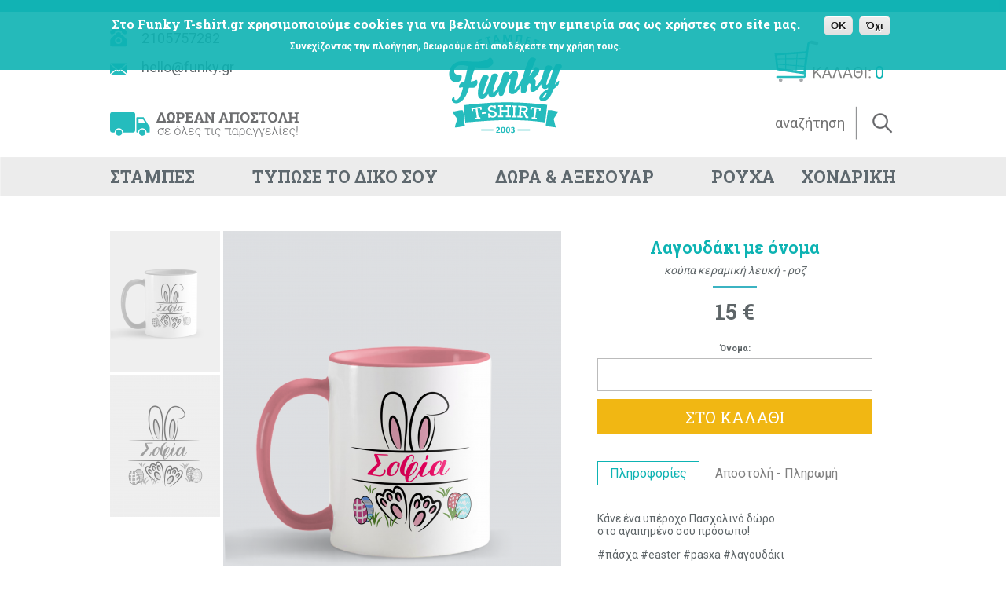

--- FILE ---
content_type: text/html; charset=utf-8
request_url: https://www.funkyt-shirt.gr/dwra/koypa-keramiki-leyki-roz/lagoydaki-me-onoma
body_size: 11426
content:
<!DOCTYPE html PUBLIC "-//W3C//DTD XHTML 1.0 Strict//EN" "http://www.w3.org/TR/xhtml1/DTD/xhtml1-strict.dtd">
<html xmlns="http://www.w3.org/1999/xhtml"  lang="el" xml:lang="el" dir="ltr">

<head>
<meta http-equiv="Content-Type" content="text/html; charset=utf-8" />
  <title>Γιορτές | Λαγουδάκι με όνομα | κούπα κεραμική λευκή - ροζ  | Funky T-shirt | Στάμπες Μπλουζάκια Εκτύπωση</title>
  <meta http-equiv="Content-Type" content="text/html; charset=utf-8" />
<link rel="shortcut icon" href="/favicon.ico" type="image/x-icon" />
<link href="https://fonts.googleapis.com/css?family=Open Sans:600|Open Sans Condensed:300|Roboto:500,700,regular|Roboto Slab:700,regular&subset=greek" rel="stylesheet" type="text/css" />
<meta name="keywords" content="σταμπες, μπλουζακια, t-shirt, stabes, φωτογραφία, κούπα, φωτογραφία σε παζλ, t-shirt factory, maco, t-bar, εκτύπωση, καμβά" />
<meta name="description" content="Το καλύτερο σταμπάδικο της Αθήνας!

Διάλεξε από δεκάδες έτοιμα σχέδια ή τύπωσε τη δική σου ιδέα σε μπλουζάκι, φούτερ, κούπα, καπέλο , mousepad, τσάντα και άλλα αντικείμενα.
 
Ξεχωριστά δώρα για όλους!
Δώρο για τη μαμά, δώρο για τη νονά και το νονό, δώρο για τον μπαμπά, δώρο για τους φίλους, δώρο για τη γιαγιά και τον παππού.

Ψηφιακή εκτύπωση - μεταξοτυπία.
Στάμπες, Περιστέρι, Αθήνα, Stabes, T-shirts
" />
  <meta charset="utf-8">
    <meta http-equiv="X-UA-Compatible" content="IE=edge,chrome=1">
  <link type="text/css" rel="stylesheet" media="all" href="/sites/test.localhost/files/css/css_52e65fb82f95e66e30a908dd25730223.css" />
<link type="text/css" rel="stylesheet" media="print" href="/sites/test.localhost/files/css/css_b6edae51a65b68da710e5bd69aaf3799.css" />
<!--[if IE]>
<link type="text/css" rel="stylesheet" media="all" href="/sites/all/themes/magazeen/css/iefix.css?V" />
<![endif]-->
 
  <script type="text/javascript" src="/sites/test.localhost/files/js/js_1b400be02d54adc42ccdc4d97aa9ed74.js"></script>
<script type="text/javascript">
<!--//--><![CDATA[//><!--
jQuery.extend(Drupal.settings, { "basePath": "/", "jquery_loadinganimation": { "module_path": "sites/all/modules/jquery_loadinganimation", "img_src": "sites/all/modules/jquery_loadinganimation/images/loading-bar.gif", "show_on_ajax": 0, "show_on_href": 0, "show_on_form_submit": 1, "close_on_click": 1, "close_on_esc": 1, "subselector": "" }, "lightbox2": { "rtl": "0", "file_path": "/(\\w\\w/)sites/test.localhost/files", "default_image": "/sites/all/modules/lightbox2/images/brokenimage.jpg", "border_size": "10", "font_color": "", "box_color": "", "top_position": "150", "overlay_opacity": "0.5", "overlay_color": "000", "disable_close_click": 1, "resize_sequence": "0", "resize_speed": 1, "fade_in_speed": 200, "slide_down_speed": 1, "use_alt_layout": 0, "disable_resize": 1, "disable_zoom": 0, "force_show_nav": 0, "loop_items": 0, "node_link_text": "", "node_link_target": 0, "image_count": "", "video_count": "", "page_count": "", "lite_press_x_close": "press \x3ca href=\"#\" onclick=\"hideLightbox(); return FALSE;\"\x3e\x3ckbd\x3ex\x3c/kbd\x3e\x3c/a\x3e to close", "download_link_text": "", "enable_login": false, "enable_contact": false, "keys_close": "c x 27", "keys_previous": "p 37", "keys_next": "n 39", "keys_zoom": "z", "keys_play_pause": "32", "display_image_size": "", "image_node_sizes": "()", "trigger_lightbox_classes": "", "trigger_lightbox_group_classes": "", "trigger_slideshow_classes": "", "trigger_lightframe_classes": "", "trigger_lightframe_group_classes": "", "custom_class_handler": "lightbox_ungrouped", "custom_trigger_classes": "img.imagecache-imagefield-cycle-large", "disable_for_gallery_lists": 1, "disable_for_acidfree_gallery_lists": true, "enable_acidfree_videos": true, "slideshow_interval": 5000, "slideshow_automatic_start": true, "slideshow_automatic_exit": true, "show_play_pause": true, "pause_on_next_click": false, "pause_on_previous_click": true, "loop_slides": false, "iframe_width": "900", "iframe_height": "600", "iframe_border": 0, "enable_video": 0 }, "popup": { "effects": { "show": { "default": "this.body.show();", "fade": "\n        if (this.opacity){\n          this.body.fadeTo(\'medium\',this.opacity);\n        }else{\n          this.body.fadeIn(\'medium\');\n        }", "slide-down": "this.body.slideDown(\'medium\')", "slide-down-fade": "\n        this.body.animate(\n          {\n            height:\'show\',\n            opacity:(this.opacity ? this.opacity : \'show\')\n          }, \'medium\'\n        );" }, "hide": { "default": "this.body.hide();", "fade": "this.body.fadeOut(\'medium\');", "slide-down": "this.body.slideUp(\'medium\');", "slide-down-fade": "\n        this.body.animate(\n          {\n            height:\'hide\',\n            opacity:\'hide\'\n          }, \'medium\'\n        );" } }, "linger": "250" }, "UCOI": { "size": "sxedio_panw_sto_xrwma", "effect": "fade", "attributes": { "25": 25, "9": 0, "13": 0, "18": 0, "19": 0, "20": 0, "21": 0, "28": 0, "30": 0, "31": 0, "32": 0, "33": 0, "34": 0, "35": 0, "39": 0, "42": 0, "43": 0, "44": 0, "45": 0, "47": 0, "48": 0, "49": 0, "50": 0, "51": 0, "52": 0, "53": 0 }, "use_lightbox": 1, "nodeid": "2493" }, "quicktabs": { "qt_product_tabs": { "tabs": { "0": 0, "4": 0 } } } });
//--><!]]>
</script>
 <!-- Facebook Pixel Code -->
<script>
  !function(f,b,e,v,n,t,s)
  {if(f.fbq)return;n=f.fbq=function(){n.callMethod?
  n.callMethod.apply(n,arguments):n.queue.push(arguments)};
  if(!f._fbq)f._fbq=n;n.push=n;n.loaded=!0;n.version='2.0';
  n.queue=[];t=b.createElement(e);t.async=!0;
  t.src=v;s=b.getElementsByTagName(e)[0];
  s.parentNode.insertBefore(t,s)}(window, document,'script',
  'https://connect.facebook.net/en_US/fbevents.js');
  fbq('init', '193133665364896');
  fbq('track', 'PageView');
  fbq('track', 'ViewContent');
 </script>
</script>
    </script>
<noscript><img height="1" width="1" style="display:none"
  src="https://www.facebook.com/tr?id=193133665364896&ev=PageView&noscript=1"
/></noscript>
<!-- End Facebook Pixel Code -->

<!--Pinterest -->
<meta name="p:domain_verify" content="50d4a3bc7e347aae91de6d69c0962009"/>
<!--End of Pinterest -->

  <script type="text/javascript">
  
    
 //*********************************** Radio IMAGE ******************************/

  
$(function(){
    $(".attribute-13 .radio_image").bind("click", function(e){
        $(this).prev("input[type='radio']").trigger('click');
        $('.radio_image[name=' + this.name + ']').removeClass('red-border');
        $(this).addClass('red-border');
    });
});

$(function(){
    $(".attribute-25 .radio_image").bind("click", function(e){
        $(this).prev("input[type='radio']").trigger('click');
        $('.radio_image[name=' + this.name + ']').removeClass('clicked');
        $(this).addClass('clicked');
    });
});

$(function(){
    $(".attribute-47 .radio_image").bind("click", function(e){
        $(this).prev("input[type='radio']").trigger('click');
        $('.radio_image[name=' + this.name + ']').removeClass('clicked-2');
        $(this).addClass('clicked-2');
    });
});

$(function(){
    $(".attribute-21 .radio_image").bind("click", function(e){
        $(this).prev("input[type='radio']").trigger('click');
        $('.radio_image[name=' + this.name + ']').removeClass('clicked');
        $(this).addClass('clicked');
    });
});

$( document ).ajaxStop(function(){
          $(".view-id-dwra_taxonomy_term .view-filters .form-item input[type='radio']:checked").each(function() { 
       $(".view-id-dwra_taxonomy_term .view-filters .form-item label[for='" + this.id + "']").addClass('clicked-class');

    });
});

$( document ).ajaxStop(function(){
          $(".view-id-taxonomy_term .view-filters .form-item input[type='radio']:checked").each(function() { 
       $(".view-id-taxonomy_term .view-filters .form-item label[for='" + this.id + "']").addClass('clicked-class');

    });
});

 //********************************* Εμφάνιση - απόκρυψη file upload ******************/


$(function() {
    $('.attribute-attributes_31').hide();
    $('input[name="attributes[35][100]"]').change(function(){
        $('.attribute-attributes_31').fadeToggle()
    });
});

$(function() {
    $('.attribute-attributes_32').hide();
    $('input[name="attributes[35][101]"]').change(function(){
        $('.attribute-attributes_32').fadeToggle()
    });
});

$(function() {
    $('.attribute-attributes_33').hide();
    $('input[name="attributes[35][102]"]').change(function(){
        $('.attribute-attributes_33').fadeToggle()
    });
});

$(function() {
    $('.attribute-attributes_34').hide();
    $('input[name="attributes[35][103]"]').change(function(){
        $('.attribute-attributes_34').fadeToggle()
    });
});

//*************** αλλαγή του label στο κουμπί ανεβάσματος αρχείου **************************/

$(function() {
    $(".attribute-30").change(function() { $("label[for=edit-attributes-30]").text('1 αρχείο επιλέχθηκε');
});
    });
	
$(function() {
    $(".attribute-attributes_45").change(function() { $("label[for=edit-attributes-45-1]").text('1 αρχείο επιλέχθηκε');
});
    });
	
$(function() {
    $(".attribute-attributes_31").change(function() { $("label[for=edit-attributes-31-1]").text('1 αρχείο επιλέχθηκε');
});
    });
	
$(function() {
    $(".attribute-attributes_32").change(function() { $("label[for=edit-attributes-32-1]").text('1 αρχείο επιλέχθηκε');
});
    });
	
$(function() {
    $(".attribute-attributes_33").change(function() { $("label[for=edit-attributes-33-1]").text('1 αρχείο επιλέχθηκε');
});
    });	
	
$(function() {
    $(".attribute-attributes_34").change(function() { $("label[for=edit-attributes-34-1]").text('1 αρχείο επιλέχθηκε');
});
    });	
	
$(function() {
    $("#edit-upload-wrapper").change(function() { $("label[for=edit-upload]").text('1 αρχείο επιλέχθηκε');
});
    });	
	
$(function() {
    $("#edit-attributes-31-1-wrapper").click(function() {
        var button = $(this);
        button.addClass('clicked');
        
    });
});	

$(function() {
    $("#edit-attributes-32-1-wrapper").click(function() {
        var button = $(this);
        button.addClass('clicked');
        
    });
});	

$(function() {
    $("#edit-attributes-33-1-wrapper").click(function() {
        var button = $(this);
        button.addClass('clicked');
        
    });
});	

$(function() {
    $("#edit-attributes-34-1-wrapper").click(function() {
        var button = $(this);
        button.addClass('clicked');
        
    });
});	


$(function() {
    $("#edit-upload-wrapper").click(function() {
        var button = $(this);
        button.addClass('clicked');
        
    });
});		

$(function() {
$('#edit-attributes-35-100-wrapper.form-item').click(function() {
    $(this).toggleClass('normal');
    $(this).toggleClass('checked');
});	
});		
$(function() {
$('#edit-attributes-35-101-wrapper.form-item').click(function() {
    $(this).toggleClass('normal');
    $(this).toggleClass('checked');
});	
});			
$(function() {
$('#edit-attributes-35-102-wrapper.form-item').click(function() {
    $(this).toggleClass('normal');
    $(this).toggleClass('checked');
});	
});	
$(function() {
$('#edit-attributes-35-103-wrapper.form-item').click(function() {
    $(this).toggleClass('normal');
    $(this).toggleClass('checked');
});	
});	
	//********************* CLICK SE ENA ELEMENT TRIGGERS CLICK SE ALLO ELEMENT *****************************************/

$(function() {		
$("input#edit-attributes-35-100").click(function() {
	 if(!$(this).is(':not(:checked)')){
  $("input#edit-attributes-31-1").trigger( "click" );
 } else { } //nothing 
});	
});

$(function() {	
$("input#edit-attributes-35-101").click(function() {
	 if(!$(this).is(':not(:checked)')){
  $("input#edit-attributes-32-1").trigger( "click" );
 } else { } //nothing 
});	
});

$(function() {	
$("input#edit-attributes-35-102").click(function() {
	 if(!$(this).is(':not(:checked)')){
  $("input#edit-attributes-33-1").trigger( "click" );
 } else { } //nothing 
});	
});

$(function() {	
$("input#edit-attributes-35-103").click(function() {
	 if(!$(this).is(':not(:checked)')){
  $("input#edit-attributes-34-1").trigger( "click" );
 } else { } //nothing 
});	
});
	
	/*
$(function() {	
$( ".attribute-attributes_31" ).click(function() {
  $( 'input[name="attributes[35][103]"]' ).trigger( "click" );
});	
});
$(function() {	
$( "label[for=edit-attributes-25-148]" ).click(function() {
  $( '.thumb-image-item-1' ).trigger( "click" );
});	
});

*/

$(function() {	
$("input#edit-keys").attr("placeholder", "αναζήτηση");
});




//*ΚΑΘΑΡΙΣΜΟΣ FILE INPUT OTAN KANEIS UNCHECK TO CHECKBOX */

$(function(){
    $("input#edit-attributes-35-100").click(function(){
        if(!$(this).is(":checked")){ //checks if the checkbox/this is selected or not
            $("input#edit-attributes-31-1").val("");
            $("label[for=edit-attributes-31-1]").text('Επιλογή αρχείου');
			$("#edit-attributes-31-1-wrapper").removeClass('clicked');
            			//empty the input value
        } else { } //nothing
    });
});	

$(function(){
    $("input#edit-attributes-35-101").click(function(){
        if(!$(this).is(":checked")){ //checks if the checkbox/this is selected or not
            $("input#edit-attributes-32-1").val("");
            $("label[for=edit-attributes-32-1]").text('Επιλογή αρχείου');
			$("#edit-attributes-32-1-wrapper").removeClass('clicked');
            			//empty the input value
        } else { } //nothing
    });
});	

$(function(){
    $("input#edit-attributes-35-102").click(function(){
        if(!$(this).is(":checked")){ //checks if the checkbox/this is selected or not
            $("input#edit-attributes-33-1").val("");
            $("label[for=edit-attributes-33-1]").text('Επιλογή αρχείου');
			$("#edit-attributes-33-1-wrapper").removeClass('clicked');
            			//empty the input value
        } else { } //nothing
    });
});	

$(function(){
    $("input#edit-attributes-35-103").click(function(){
        if(!$(this).is(":checked")){ //checks if the checkbox/this is selected or not
            $("input#edit-attributes-34-1").val("");
            $("label[for=edit-attributes-34-1]").text('Επιλογή αρχείου');
			$("#edit-attributes-34-1-wrapper").removeClass('clicked');
            			//empty the input value
        } else { } //nothing
    });
});	



/*

$(function() {	
$(".views-field-field-image-cache-fid").click(function(){
    $('input[name="attributes[38]"]').val($('.views-field-title').text());
});
});   

   KANONTAS KLIK SE MIA EIKONA, BAZEI TO URL THS EIKONAS STO INPUT ΤOY ATTRIBUTE 38

$(function() {	
$("img").click(function(){
var test = $(this).attr('src').split('\/');
alert($(this).attr('src'));
    $('input[name="attributes[38]"]').val(test[test.length-1]);
});
});


*/


</script>



<script language="javascript"> //popupwindow //
var popupWindow = null;
function centeredPopup(url,winName,w,h,scroll){
LeftPosition = (screen.width) ? (screen.width-w)/2 : 0;
TopPosition = (screen.height) ? (screen.height-h)/2 : 0;
settings =
'height='+h+',width='+w+',top='+TopPosition+',left='+LeftPosition+',scrollbars='+scroll+',resizable'
popupWindow = window.open(url,winName,settings)
}

</script>
</head>

<body class="not-front not-logged-in page-node node-type-koupa-puzzle no-sidebars">

<div id="fb-root"></div>
<script>(function(d, s, id) {
  var js, fjs = d.getElementsByTagName(s)[0];
  if (d.getElementById(id)) return;
  js = d.createElement(s); js.id = id;
  js.src = "//connect.facebook.net/el_GR/sdk.js#xfbml=1&version=v2.7&appId=145180035691587";
  fjs.parentNode.insertBefore(js, fjs);
}(document, 'script', 'facebook-jssdk'));</script>

<script async defer src="//assets.pinterest.com/js/pinit.js"></script>

  <div id="header"><div class="container clearfix">

          <div id="logo">
                  <div id="logo-title"><a href="/" title="Αρχική" rel="home"><img src="/sites/test.localhost/files/magazeen_logo.png" alt="Αρχική" id="logo-image" /></a></div>
        
        
                              <div id="site-name">
              <strong> <a href="/" title="Αρχική" rel="home">
                Funky T-shirt              </a></strong>
            </div>
                        </div> <!-- /#logo -->
	  
	  
	  
	  <div id="microcart">
	﻿<a href="/cart" title=""> 0</a>  </div>
  
  <div id="menu-links"><p><a href="tel:2105757282">2105757282</a><br />
<br />
<a href="/epikoinwnia">hello@funky.gr</a></p>
</div>
	  
	  
    <div id="navigation"><div class="container">

      </div>
    <!-- /container, /#navigation -->
	
    
          <form action="/dwra/koypa-keramiki-leyki-roz/lagoydaki-me-onoma"  accept-charset="UTF-8" method="post" id="search-theme-form">
<div><div class="form-item" id="edit-search-theme-form-1-wrapper">
 <input type="text" maxlength="128" name="search_theme_form" id="edit-search-theme-form-1" size="15" value="Search" onblur="if (this.value == &#039;&#039;) {this.value = &#039;Search&#039;;}" onfocus="if (this.value == &#039;Search&#039;) {this.value = &#039;&#039;;}" class="form-text" />
</div>
<input type="image" name="search-submit" id="search-submit"  class="form-submit" src="/sites/all/themes/magazeen/images/search.png" />
<input type="hidden" name="form_build_id" id="form-a9db4738ebcec26f5258d7b8ae9b3286" value="form-a9db4738ebcec26f5258d7b8ae9b3286"  />
<input type="hidden" name="form_id" id="edit-search-theme-form" value="search_theme_form"  />

</div></form>
    	
	
			
 </div> </div><!-- /container, /#header -->

  


			<div id="dock"><div class="dock-back container clearfix">

      				
    	<div id="block-views--exp-search_products-default" class="block block-views region-odd odd region-count-1 count-1 clearfix"><div class="block-inner">

  <h2 class="title"></h2>

  <div class="content">
    <form action="/search"  accept-charset="UTF-8" method="get" id="views-exposed-form-search-products-default">
<div><div class="views-exposed-form">
  <div class="views-exposed-widgets clear-block">
          <div class="views-exposed-widget">
                  <label for="edit-keys">
            Αναζήτηση          </label>
                        <div class="views-widget">
          <div class="form-item" id="edit-keys-wrapper">
 <input type="text" maxlength="128" name="keys" id="edit-keys" size="15" value="" title="Enter the terms you wish to search for." class="form-text" />
</div>
        </div>
      </div>
        <div class="views-exposed-widget">
      <input type="submit" id="edit-submit-search-products" value="Αναζήτηση"  class="form-submit" />
    </div>
  </div>
</div>
</div></form>
  </div>

  
</div></div> <!-- /block-inner, /block --><div id="block-megamenu-0" class="block block-megamenu region-even even region-count-2 count-2 clearfix"><div class="block-inner">

  <h2 class="title"></h2>

  <div class="content">
    <ul id="megamenu-primary-links" class="megamenu-menu horizontal megamenu-skin-friendly"><li id="megamenu-mlid-1282" class="megamenu-parent megamenu-parent-0 odd half-1 leaf-0 first first"><h2 class="megamenu-parent-title"><a href="/katalogos/stampes/t-shirts" class=" menu-1282">ΣΤΑΜΠΕΣ</a></h2><ul class="megamenu-bin megamenu-slots-columnar"><li id="megamenu-mlid-6003" class="megamenu-slot megamenu-slot-0 odd half-1 leaf-0 first first"><h3 class="megamenu-slot-title"><a href="/katalogos/stampes/t-shirts" class=" menu-6003">ΘΕΜΑΤΑ</a></h3><ul class="megamenu-items "><li id="megamenu-mlid-6004" class="megamenu-item megamenu-item-0 odd half-1 leaf-0 first first"><a href="/katalogos/stampes/asteia" class=" menu-6004">αστεία</a></li>
<li id="megamenu-mlid-6005" class="megamenu-item megamenu-item-1 even half-1 leaf-1"><a href="/katalogos/stampes/moysika" class=" menu-6005">μουσικά</a></li>
<li id="megamenu-mlid-6006" class="megamenu-item megamenu-item-2 odd half-1 leaf-2"><a href="/katalogos/stampes/tv-movies" class=" menu-6006">tv - movies</a></li>
<li id="megamenu-mlid-6008" class="megamenu-item megamenu-item-3 even half-2 leaf-3"><a href="/katalogos/stampes/gamers" class=" menu-6008">gamers</a></li>
<li id="megamenu-mlid-6007" class="megamenu-item megamenu-item-4 odd half-2 leaf-4"><a href="/katalogos/stampes/vintage" class=" menu-6007">vintage</a></li>
<li id="megamenu-mlid-6009" class="megamenu-item megamenu-item-5 even half-2 leaf-5 last last"><a href="/katalogos/stampes/giortes" class=" menu-6009">γιορτές</a></li>
</ul></li>
<li id="megamenu-mlid-3676" class="megamenu-slot megamenu-slot-1 even half-1 leaf-1"><h3 class="megamenu-slot-title"><a href="/katalogos/stampes/asteia" class=" menu-3676">KENO</a></h3><ul class="megamenu-items "><li id="megamenu-mlid-6010" class="megamenu-item megamenu-item-0 odd half-1 leaf-0 first first"><a href="/katalogos/stampes/rebel" class=" menu-6010">rebel</a></li>
<li id="megamenu-mlid-6012" class="megamenu-item megamenu-item-1 even half-1 leaf-1"><a href="/katalogos/stampes/fashion" class=" menu-6012">fashion</a></li>
<li id="megamenu-mlid-6013" class="megamenu-item megamenu-item-2 odd half-1 leaf-2"><a href="/katalogos/stampes/birthday" class=" menu-6013">birthday</a></li>
<li id="megamenu-mlid-6014" class="megamenu-item megamenu-item-3 even half-2 leaf-3"><a href="/katalogos/stampes/keep-calm" class=" menu-6014">keep-calm</a></li>
<li id="megamenu-mlid-6016" class="megamenu-item megamenu-item-4 odd half-2 leaf-4"><a href="/katalogos/stampes/athlitika" class=" menu-6016">αθλητικά</a></li>
<li id="megamenu-mlid-6015" class="megamenu-item megamenu-item-5 even half-2 leaf-5 last last"><a href="/katalogos/stampes/love-valentines" class=" menu-6015">για ζευγάρια</a></li>
</ul></li>
<li id="megamenu-mlid-6011" class="megamenu-slot megamenu-slot-2 odd half-2 leaf-2 last last"><h3 class="megamenu-slot-title"><a href="/katalogos/stampes/t-shirts" class=" menu-6011">ΕΙΔΟΣ ΡΟΥΧΟΥ</a></h3><ul class="megamenu-items "><li id="megamenu-mlid-2211" class="megamenu-item megamenu-item-0 odd half-1 leaf-0 first first"><a href="/taxonomy/term/103" class=" menu-2211">t-shirts</a></li>
<li id="megamenu-mlid-5964" class="megamenu-item megamenu-item-1 even half-1 leaf-1"><a href="/katalogos/stampes/sweats%2526hoodies" class=" menu-5964">sweats and hoodies</a></li>
<li id="megamenu-mlid-5965" class="megamenu-item megamenu-item-2 odd half-1 leaf-2"><a href="/katalogos/stampes/gynaikeia" class=" menu-5965">γυναικεία</a></li>
<li id="megamenu-mlid-5966" class="megamenu-item megamenu-item-3 even half-2 leaf-3"><a href="/katalogos/stampes/paidika" class=" menu-5966">παιδικά</a></li>
<li id="megamenu-mlid-5967" class="megamenu-item megamenu-item-4 odd half-2 leaf-4 last last"><a href="/katalogos/stampes/baby" class=" menu-5967">baby</a></li>
</ul></li>
</ul></li>
<li id="megamenu-mlid-3294" class="megamenu-parent megamenu-parent-1 even half-1 leaf-1"><h2 class="megamenu-parent-title"><a href="/content/typose-diko-soy" class=" menu-3294">ΤΥΠΩΣΕ ΤΟ ΔΙΚΟ ΣΟΥ</a></h2><ul class="megamenu-bin megamenu-slots-columnar"><li id="megamenu-mlid-5753" class="megamenu-slot megamenu-slot-0 odd half-1 leaf-0 first first"><h3 class="megamenu-slot-title"><a href="/typose_to_diko_sou/taxonomy/term/73%2B74%2B75" class=" menu-5753">ΡΟΥΧΑ</a></h3><ul class="megamenu-items "><li id="megamenu-mlid-5754" class="megamenu-item megamenu-item-0 odd half-1 leaf-0 first first"><a href="/katalogos/ektyposi-se-andrika-rouxa" class=" menu-5754">ανδρικά ρούχα</a></li>
<li id="megamenu-mlid-5755" class="megamenu-item megamenu-item-1 even half-1 leaf-1"><a href="/katalogos/ektyposi-se-gynaikeia-rouxa" class=" menu-5755">γυναικεία ρούχα</a></li>
<li id="megamenu-mlid-5756" class="megamenu-item megamenu-item-2 odd half-1 leaf-2"><a href="/typwse-to-diko-sou/paidika-rouxa" class=" menu-5756">παιδικά ρούχα</a></li>
<li id="megamenu-mlid-5762" class="megamenu-item megamenu-item-3 even half-2 leaf-3"><a href="/katalogos/ektyposi-se-kapelaki" class=" menu-5762">καπελάκια</a></li>
<li id="megamenu-mlid-7222" class="megamenu-item megamenu-item-4 odd half-2 leaf-4 last last"><a href="/ektypwsi-se-kaltses" class=" menu-7222">κάλτσες</a></li>
</ul></li>
<li id="megamenu-mlid-5757" class="megamenu-slot megamenu-slot-1 even half-1 leaf-1"><h3 class="megamenu-slot-title"><a href="/content/typose-diko-soy" class=" menu-5757">ΑΝΤΙΚΕΙΜΕΝΑ</a></h3><ul class="megamenu-items "><li id="megamenu-mlid-5758" class="megamenu-item megamenu-item-0 odd half-1 leaf-0 first first"><a href="/katalogos/ektyposi-se-koypa" class=" menu-5758">κούπες</a></li>
<li id="megamenu-mlid-5761" class="megamenu-item megamenu-item-1 even half-1 leaf-1"><a href="/katalogos/ektyposi-se-maksilari" class=" menu-5761">μαξιλάρια</a></li>
<li id="megamenu-mlid-5759" class="megamenu-item megamenu-item-2 odd half-1 leaf-2"><a href="/katalogos/ektyposi-se-tsanta" class=" menu-5759">τσάντες</a></li>
<li id="megamenu-mlid-5760" class="megamenu-item megamenu-item-3 even half-1 leaf-3"><a href="/katalogos/ektyposi-se-podia" class=" menu-5760">ποδιές</a></li>
<li id="megamenu-mlid-6104" class="megamenu-item megamenu-item-4 odd half-2 leaf-4"><a href="/dwra/ektyposimi-kapnothiki/kapnothiki" class=" menu-6104">καπνοθήκη</a></li>
<li id="megamenu-mlid-5950" class="megamenu-item megamenu-item-5 even half-2 leaf-5"><a href="/dwra/konkarda-me-paramana-59ek/konkarda" class=" menu-5950">κονκάρδες</a></li>
<li id="megamenu-mlid-5771" class="megamenu-item megamenu-item-6 odd half-2 leaf-6 last last"><a href="/katalogos/ektyposi-se-pazl" class=" menu-5771">παζλ</a></li>
</ul></li>
<li id="megamenu-mlid-5847" class="megamenu-slot megamenu-slot-2 odd half-2 leaf-2"><h3 class="megamenu-slot-title"><a href="/gia-ton-toixo" class=" menu-5847">ΓΙΑ ΤΟΝ ΤΟΙΧΟ</a></h3><ul class="megamenu-items "><li id="megamenu-mlid-5850" class="megamenu-item megamenu-item-0 odd half-1 leaf-0 first first"><a href="/ektypwsi/kambas-se-ksylino-telaro" class=" menu-5850">καμβάς τελαρωμένος</a></li>
<li id="megamenu-mlid-5849" class="megamenu-item megamenu-item-1 even half-1 leaf-1"><a href="/ektypwsi/afisa/psifiaki-ektyposi-se-afisa" class=" menu-5849">αφίσα</a></li>
<li id="megamenu-mlid-7168" class="megamenu-item megamenu-item-2 odd half-2 leaf-2 last last"><a href="/ektypwsi/gia-ton-toixo/ektyposi-se-roloi" class=" menu-7168">ρολόϊ τοίχου</a></li>
</ul></li>
<li id="megamenu-mlid-5852" class="megamenu-slot megamenu-slot-3 even half-2 leaf-3 last last"><h3 class="megamenu-slot-title"><a href="/ektypwsi/kartes" class=" menu-5852">ΓΙΑ ΤΗΝ ΕΡΓΑΣΙΑ</a></h3><ul class="megamenu-items "><li id="megamenu-mlid-5851" class="megamenu-item megamenu-item-0 odd half-1 leaf-0 first first last"><a href="/ektypwsi/kartes" class=" menu-5851">κάρτες</a></li>
</ul></li>
</ul></li>
<li id="megamenu-mlid-1331" class="megamenu-parent megamenu-parent-2 odd half-1 leaf-2"><h2 class="megamenu-parent-title"><a href="/katalogos/dwra" class=" menu-1331">ΔΩΡΑ &amp; ΑΞΕΣΟΥΑΡ</a></h2><ul class="megamenu-bin megamenu-slots-columnar"><li id="megamenu-mlid-6017" class="megamenu-slot megamenu-slot-0 odd half-1 leaf-0 first first"><h3 class="megamenu-slot-title"><a href="/katalogos/dwra" class=" menu-6017">ΑΝΤΙΚΕΙΜΕΝΑ</a></h3><ul class="megamenu-items "><li id="megamenu-mlid-6186" class="megamenu-item megamenu-item-0 odd half-1 leaf-0 first first"><a href="/katalogos/dwra/maskes-yfamatines" class=" menu-6186">μάσκες</a></li>
<li id="megamenu-mlid-6018" class="megamenu-item megamenu-item-1 even half-1 leaf-1"><a href="/katalogos/dwra/kapela" class=" menu-6018">καπέλα</a></li>
<li id="megamenu-mlid-6019" class="megamenu-item megamenu-item-2 odd half-1 leaf-2"><a href="/katalogos/dwra/koypes" class=" menu-6019">κούπες</a></li>
<li id="megamenu-mlid-6020" class="megamenu-item megamenu-item-3 even half-2 leaf-3"><a href="/katalogos/dwra/maksilaria" class=" menu-6020">μαξιλάρια</a></li>
<li id="megamenu-mlid-6021" class="megamenu-item megamenu-item-4 odd half-2 leaf-4"><a href="/katalogos/dwra/tsanta" class=" menu-6021">τσάντες</a></li>
<li id="megamenu-mlid-7066" class="megamenu-item megamenu-item-5 even half-2 leaf-5 last last"><a href="/katalogos/dwra/kadraki" class=" menu-7066">καδράκια</a></li>
</ul></li>
<li id="megamenu-mlid-5910" class="megamenu-slot megamenu-slot-1 even half-1 leaf-1"><h3 class="megamenu-slot-title"><a href="/katalogos/dwra/kapelaki" class=" menu-5910">ΔΙΑΦΑΝΕΣ</a></h3><ul class="megamenu-items "><li id="megamenu-mlid-7223" class="megamenu-item megamenu-item-0 odd half-1 leaf-0 first first"><a href="/dwra/taxonomy/term/127%2B124" class=" menu-7223">κάλτσες</a></li>
<li id="megamenu-mlid-2229" class="megamenu-item megamenu-item-1 even half-1 leaf-1"><a href="/katalogos/dwra/podia" class=" menu-2229">ποδιές</a></li>
<li id="megamenu-mlid-2216" class="megamenu-item megamenu-item-2 odd half-1 leaf-2"><a href="/katalogos/dwra/puzzle" class=" menu-2216">παζλ</a></li>
<li id="megamenu-mlid-4365" class="megamenu-item megamenu-item-3 even half-2 leaf-3"><a href="/dwra/me-diki-sas-foto-sxedio/mouse-pad" class=" menu-4365">mouse pads</a></li>
<li id="megamenu-mlid-2227" class="megamenu-item megamenu-item-4 odd half-2 leaf-4 last last"><a href="/katalogos/dwra/konkardes" class=" menu-2227">κονκάρδες</a></li>
</ul></li>
<li id="megamenu-mlid-5865" class="megamenu-slot megamenu-slot-2 odd half-2 leaf-2"><h3 class="megamenu-slot-title"><a href="/dwra/taxonomy/term/6" class=" menu-5865">ΘΕΜΑΤΑ</a></h3><ul class="megamenu-items "><li id="megamenu-mlid-5866" class="megamenu-item megamenu-item-0 odd half-1 leaf-0 first first"><a href="/dwra/taxonomy/term/6" class=" menu-5866">αστεία</a></li>
<li id="megamenu-mlid-5870" class="megamenu-item megamenu-item-1 even half-1 leaf-1"><a href="/dwra/taxonomy/term/57" class=" menu-5870">γιορτές</a></li>
<li id="megamenu-mlid-5867" class="megamenu-item megamenu-item-2 odd half-1 leaf-2"><a href="/dwra/taxonomy/term/7" class=" menu-5867">μουσικά</a></li>
<li id="megamenu-mlid-5869" class="megamenu-item megamenu-item-3 even half-2 leaf-3"><a href="/dwra/taxonomy/term/8" class=" menu-5869">vintage</a></li>
<li id="megamenu-mlid-5868" class="megamenu-item megamenu-item-4 odd half-2 leaf-4"><a href="/dwra/taxonomy/term/96" class=" menu-5868">TV - Movies</a></li>
<li id="megamenu-mlid-5871" class="megamenu-item megamenu-item-5 even half-2 leaf-5 last last"><a href="/dwra/taxonomy/term/51" class=" menu-5871">love - valentines</a></li>
</ul></li>
<li id="megamenu-mlid-3713" class="megamenu-slot megamenu-slot-3 even half-2 leaf-3 last last"><h3 class="megamenu-slot-title"><a href="/katalogos/dwra" class=" menu-3713">baneraki dwra</a></h3></li>
</ul></li>
<li id="megamenu-mlid-1330" class="megamenu-parent megamenu-parent-3 even half-2 leaf-3"><h2 class="megamenu-parent-title"><a href="/katalogos/sketa-rouxa" class=" menu-1330">ΡΟΥΧΑ</a></h2><ul class="megamenu-bin megamenu-slots-columnar"><li id="megamenu-mlid-3437" class="megamenu-slot megamenu-slot-0 odd half-1 leaf-0 first first"><h3 class="megamenu-slot-title"><a href="/katalogos/sketa-rouxa/andrika" class=" menu-3437">ΑΝΔΡΙΚΑ</a></h3><ul class="megamenu-items "><li id="megamenu-mlid-3440" class="megamenu-item megamenu-item-0 odd half-1 leaf-0 first first"><a href="/katalogos/sketa-rouxa/andrika-t-shirts" class=" menu-3440">t-shirts</a></li>
<li id="megamenu-mlid-3441" class="megamenu-item megamenu-item-1 even half-1 leaf-1"><a href="/katalogos/sketa-rouxa/andrika-polos" class=" menu-3441">polos</a></li>
<li id="megamenu-mlid-3442" class="megamenu-item megamenu-item-2 odd half-1 leaf-2"><a href="/katalogos/sketa-rouxa/andrika-sweats-and-hoodies" class=" menu-3442">sweats and hoodies</a></li>
<li id="megamenu-mlid-3531" class="megamenu-item megamenu-item-3 even half-2 leaf-3"><a href="/katalogos/sketa-rouxa/kapelakia" class=" menu-3531">καπελάκια</a></li>
<li id="megamenu-mlid-3450" class="megamenu-item megamenu-item-4 odd half-2 leaf-4 last last"><a href="/content/coming-soon" class=" menu-3450">sportswear</a></li>
</ul></li>
<li id="megamenu-mlid-3438" class="megamenu-slot megamenu-slot-1 even half-1 leaf-1"><h3 class="megamenu-slot-title"><a href="/katalogos/sketa-rouxa/gynaikeia" class=" menu-3438">ΓΥΝΑΙΚΕΙΑ</a></h3><ul class="megamenu-items "><li id="megamenu-mlid-3443" class="megamenu-item megamenu-item-0 odd half-1 leaf-0 first first"><a href="/katalogos/sketa-rouxa/gynaikeia-t-shirts" class=" menu-3443">t-shirts</a></li>
<li id="megamenu-mlid-3444" class="megamenu-item megamenu-item-1 even half-1 leaf-1"><a href="/katalogos/sketa-rouxa/gynaikeia-polos" class=" menu-3444">polos</a></li>
<li id="megamenu-mlid-3445" class="megamenu-item megamenu-item-2 odd half-2 leaf-2 last last"><a href="/katalogos/sketa-rouxa/gynaikeia-sweats-and-hoodies" class=" menu-3445">sweats and hoodies</a></li>
</ul></li>
<li id="megamenu-mlid-3439" class="megamenu-slot megamenu-slot-2 odd half-2 leaf-2"><h3 class="megamenu-slot-title"><a href="/katalogos/sketa-rouxa/paidika" class=" menu-3439">ΠΑΙΔΙΚΑ</a></h3><ul class="megamenu-items "><li id="megamenu-mlid-3446" class="megamenu-item megamenu-item-0 odd half-1 leaf-0 first first"><a href="/katalogos/sketa-rouxa/paidika-t-shirts" class=" menu-3446">t-shirts</a></li>
<li id="megamenu-mlid-3447" class="megamenu-item megamenu-item-1 even half-1 leaf-1"><a href="/katalogos/sketa-rouxa/paidika-polos" class=" menu-3447">polos</a></li>
<li id="megamenu-mlid-3448" class="megamenu-item megamenu-item-2 odd half-2 leaf-2 last last"><a href="/katalogos/sketa-rouxa/paidika-sweats-and-hoodies" class=" menu-3448">sweats and hoodies</a></li>
</ul></li>
<li id="megamenu-mlid-3690" class="megamenu-slot megamenu-slot-3 even half-2 leaf-3 last last"><h3 class="megamenu-slot-title"><a href="/taxonomy/term/47%2048%2049" class=" menu-3690">φωτο ρουχων</a></h3></li>
</ul></li>
<li id="megamenu-mlid-4375" class="megamenu-parent megamenu-parent-4 odd half-2 leaf-4 last last"><h2 class="megamenu-parent-title"><a href="/epikoinwnia" class=" menu-4375">ΧΟΝΔΡΙΚΗ</a></h2></li>
</ul>  </div>

  
</div></div> <!-- /block-inner, /block -->
		</div></div><!-- /dock-back, /#dock  -->
	
  <div id="page" class="clearfix"><div class="container">

    <div class="main-content left">

              <div id="content-header">
                                                                      </div> <!-- /#content-header -->
      
      <div id="content"><div id="content-inner">
        
        <div id="content-area">
          
<div class="buildmode-full">
  <div class="node node-type-koupa_puzzle odd full-node node-type-koupa_puzzle clear-block">
    <div class="nd-region-left " ><div class="field field-image-cache">
        <div class="field-items">
                <div class="field-item odd">
            <div class="imagefield-cycle-wrapper">
  <div class="large-images"><div class="large-image-item large-image-item-0"><a href="https://www.funkyt-shirt.gr/sites/test.localhost/files/imagecache/product_full/koupa_roz_sofia.png" rel="lightbox[field_image_cache][Κούπα κεραμική με τύπωμα Λαγουδάκι με όνομα]"><img src="https://www.funkyt-shirt.gr/sites/test.localhost/files/imagecache/imagefield-cycle-large/koupa_roz_sofia.png" alt="Κούπα κεραμική με τύπωμα Λαγουδάκι με όνομα" title="Κούπα κεραμική με τύπωμα Λαγουδάκι με όνομα" width="430" height="550"/></a></div><div class="large-image-item large-image-item-1"><a href="https://www.funkyt-shirt.gr/sites/test.localhost/files/imagecache/product_full/kkk.png" rel="lightbox[field_image_cache][Κούπα κεραμική με τύπωμα Λαγουδάκι με όνομα]"><img src="https://www.funkyt-shirt.gr/sites/test.localhost/files/imagecache/imagefield-cycle-large/kkk.png" alt="Κούπα κεραμική με τύπωμα Λαγουδάκι με όνομα" title="Κούπα κεραμική με τύπωμα Λαγουδάκι με όνομα" width="430" height="550"/></a></div></div>
  <div class="thumb-images"><div class="thumb-image-item thumb-image-item-0 thumb-image-item-row-first"><img src="https://www.funkyt-shirt.gr/sites/test.localhost/files/imagecache/imagefield-cycle-thumb/koupa_roz_sofia.png" alt="Κούπα κεραμική με τύπωμα Λαγουδάκι με όνομα" title="Κούπα κεραμική με τύπωμα Λαγουδάκι με όνομα" width="140" height="180"/></div><div class="thumb-image-item thumb-image-item-1"><img src="https://www.funkyt-shirt.gr/sites/test.localhost/files/imagecache/imagefield-cycle-thumb/kkk.png" alt="Κούπα κεραμική με τύπωμα Λαγουδάκι με όνομα" title="Κούπα κεραμική με τύπωμα Λαγουδάκι με όνομα" width="140" height="180"/></div></div>
</div>
          </div>
            </div>
  </div>
</div>  </div> <!-- /node -->
</div> <!-- /buildmode -->
<div id="block-ds-935c4fca55b1e8d9a10ce838ec8294dd" class="block block-ds region-odd odd region-count-1 count-5 clearfix"><div class="block-inner">

  <h2 class="title"></h2>

  <div class="content">
    <div class="field field-title"><h1>Λαγουδάκι με όνομα</h1></div><div class="field field-title-decrip">
        κούπα κεραμική λευκή - ροζ   </div>
<div class="field field-ucd-display-price"><div class="product-info product display"><span class="uc-price-product uc-price-display uc-price">15 €</span></div></div><div class="field field-ucd-add-to-cart"><div class="add-to-cart"><form action="/dwra/koypa-keramiki-leyki-roz/lagoydaki-me-onoma"  accept-charset="UTF-8" method="post" id="uc-product-add-to-cart-form-2493">
<div><div class="attributes"><div class="attribute attribute-48 odd"><div class="form-item" id="edit-attributes-48-wrapper">
 <label for="edit-attributes-48">Όνομα: </label>
 <input type="text" maxlength="128" name="attributes[48]" id="edit-attributes-48" size="60" value="" class="form-text" />
</div>
</div></div><input type="hidden" name="qty" id="edit-qty" value="1"  />
<input type="submit" name="op" id="edit-submit-2493" value="ΣΤΟ ΚΑΛΑΘΙ"  class="form-submit node-add-to-cart" />
<input type="hidden" name="form_build_id" id="form-b87fd06713a05f452a58be1939cb6105" value="form-b87fd06713a05f452a58be1939cb6105"  />
<input type="hidden" name="form_id" id="edit-uc-product-add-to-cart-form-2493" value="uc_product_add_to_cart_form_2493"  />

</div></form>
</div></div>  </div>

  
</div></div> <!-- /block-inner, /block --><div id="block-quicktabs-product_tabs" class="block block-quicktabs region-even even region-count-2 count-6 clearfix"><div class="block-inner">

  <h2 class="title"></h2>

  <div class="content">
    <div id="quicktabs-product_tabs" class="quicktabs_wrapper quicktabs-style-basic"><ul class="quicktabs_tabs quicktabs-style-basic"><li class="qtab-0 active first"><a href="/dwra/koypa-keramiki-leyki-roz/lagoydaki-me-onoma?quicktabs_product_tabs=0#quicktabs-product_tabs" id="quicktabs-tab-product_tabs-0" class="qt_tab active">Πληροφορίες</a></li><li class="qtab-4"><a href="/dwra/koypa-keramiki-leyki-roz/lagoydaki-me-onoma?quicktabs_product_tabs=4#quicktabs-product_tabs" id="quicktabs-tab-product_tabs-4" class="qt_tab active">Αποστολή - Πληρωμή</a></li></ul><div id="quicktabs_container_product_tabs" class="quicktabs_main quicktabs-style-basic"><div id="quicktabs_tabpage_product_tabs_0" class="quicktabs_tabpage"><div id="block-ds-94e232c5131dce96f59415a980a2dc1c" class="block block-ds region-odd odd region-count-1 count-3 clearfix"><div class="block-inner">

  <h2 class="title"></h2>

  <div class="content">
    <div class="field field-body"><div class="product-body"><p>Κάνε ένα υπέροχο Πασχαλινό δώρο<br />
στο αγαπημένο σου πρόσωπο!</p>
<p>#πάσχα #easter #pasxa #λαγουδάκι</p>
</div></div>  </div>

  
</div></div> <!-- /block-inner, /block --></div><div id="quicktabs_tabpage_product_tabs_1" class="quicktabs_tabpage quicktabs-hide"></div><div id="quicktabs_tabpage_product_tabs_2" class="quicktabs_tabpage quicktabs-hide"></div><div id="quicktabs_tabpage_product_tabs_3" class="quicktabs_tabpage quicktabs-hide"></div><div id="quicktabs_tabpage_product_tabs_4" class="quicktabs_tabpage quicktabs-hide"><div id="block-block-5" class="block block-block region-even even region-count-2 count-4 clearfix"><div class="block-inner">

  <h2 class="title"></h2>

  <div class="content">
    <ul>
<li>Όλες οι παραγγελίες αποστέλλονται Δωρεάν<br />
    Δεν υπάρχει καμία έξτρα χρέωση
<p>Speedex 2-4 εργάσιμες</p></li>
<p>	</p>
<li>Πληρωμή με χρεωστική ή πιστωτική κάρτα<br />
    Δεν στέλνουμε παραγγελίες με αντικαταβολή.
</li>
<p><img style="margin-top:-5px; float:right;" src="/sites/all/themes/magazeen/images/speedex.png" />
</p></ul>
  </div>

  
</div></div> <!-- /block-inner, /block --></div></div></div>  </div>

  
</div></div> <!-- /block-inner, /block --><div id="block-views-same_design-block_1" class="block block-views region-odd odd region-count-3 count-7 clearfix"><div class="block-inner">

  <h2 class="title">Σε άλλο προϊόν</h2>

  <div class="content">
    <div class="view view-same-design view-id-same_design view-display-id-block_1 view-dom-id-1">
    
  
  
      <div class="view-content">
      <table class="views-view-grid">
  <tbody>
                <tr class="row-1 row-first row-last">
                  <td class="col-1">
              
  <div class="views-field-field-image-cache-fid">
                <div class="field-content"><a href="/dwra/koypa-keramiki-leyki/lagoydaki-me-onoma" class="imagecache imagecache-t-shirt imagecache-linked imagecache-t-shirt_linked"><img src="https://www.funkyt-shirt.gr/sites/test.localhost/files/imagecache/t-shirt/koupa_leyki_sofia.png" alt="Κούπα κεραμική με τύπωμα Λαγουδάκι με όνομα" title="Κούπα κεραμική με τύπωμα Λαγουδάκι με όνομα" width="162" height="207" class="imagecache imagecache-t-shirt"/></a></div>
  </div>
  
  <div class="views-field-field-title-decrip-value">
                <span class="field-content">κούπα κεραμική λευκή</span>
  </div>
          </td>
                  <td class="col-2">
                      </td>
                  <td class="col-3">
                      </td>
                  <td class="col-4">
                      </td>
                  <td class="col-5">
                      </td>
                  <td class="col-6">
                      </td>
              </tr>
      </tbody>
</table>
    </div>
  
  
  
  
  
  
</div>   </div>

  
</div></div> <!-- /block-inner, /block --><div id="block-block-34" class="block block-block region-even even region-count-4 count-8 clearfix"><div class="block-inner">

  <h2 class="title"></h2>

  <div class="content">
    <p><img  src="/sites/all/themes/magazeen/images/bottom-box.svg" /></p>
  </div>

  
</div></div> <!-- /block-inner, /block -->        </div>
      </div></div> <!-- /#content-inner, /#content -->
      
    </div><!-- /main-content -->
			
    
  </div></div><!-- /container, /#page-->

      <div id="footer"><div class="container footer-divider clearfix">	    

              <div class="footer-left">
          <div id="block-block-9" class="block block-block region-odd odd region-count-1 count-9 clearfix"><div class="block-inner">

  <h2 class="title">ΒΟΗΘΕΙΑ</h2>

  <div class="content">
    <p><a href="/faq" alt="όλες οι πληροφορίες">Συχνές ερωτήσεις</a></p>
<p>
	<a href="http://www.speedex.gr/isapohi.asp" target="_blank">Αναζήτηση Αποστολής</a></p>
<p>
	<a rel="lightframe" href="/sites/all/themes/magazeen/images/plirwmes.html">Τρόποι πληρωμής</a></p>
<p>
	<a rel="lightframe" href="/sites/all/themes/magazeen/images/apostoles.html">Έξοδα αποστολής</a></p>
<p>
	<a rel="lightframe" href="/sites/all/themes/magazeen/images/epistrofes.html">Επιστροφές</a></p>
<p>
	<a href="/content/typose-diko-soy">Εκτύπωση με δικό μου σχέδιο</a></p>
<p>
	<a href="/content/politiki-prostasias">Πολιτική Προστασίας</a></p>
<p>
	<a href="/content/oroi-xrisis">'Οροι χρήσης</a></p>
  </div>

  
</div></div> <!-- /block-inner, /block --><div id="block-block-12" class="block block-block region-even even region-count-2 count-10 clearfix"><div class="block-inner">

  <h2 class="title">ΕΠΙΚΟΙΝΩΝΙΑ</h2>

  <div class="content">
    <p style="line-height:330%;"><a style="font-size:140%;" href="tel:2105757282"><img src="/sites/all/themes/magazeen/images/tel-icon.svg" />210 57 57 282</a><br />
<a style="cursor:pointer;" onClick="return centeredPopup('mailto:info@funkyt-shirt.gr','e-mail','700','500')"><img  src="/sites/all/themes/magazeen/images/mail-icon.svg" />hello@funky.gr</a><br />
<a rel="lightframe" title="Δελφών 9 - Περιστέρι στάση ΜΕΤΡΟ: Περιστέρι" href="https://www.google.com/maps?q=Funky+T-shirt,+Delfon+9,+Peristeri&amp;output=embed"><img  src="/sites/all/themes/magazeen/images/map-icon.svg" />Δελφών 9, Περιστέρι</a>
</p>
  </div>

  
</div></div> <!-- /block-inner, /block --><div id="block-block-10" class="block block-block region-odd odd region-count-3 count-11 clearfix"><div class="block-inner">

  <h2 class="title">FOLLOW US</h2>

  <div class="content">
    <ul class="social">
<li><a  id="fb" href="https://www.facebook.com/FunkyTshirt.gr" target="_blank" align="left" style="margin-bottom:25px;"><img id="fb" src="/sites/all/themes/magazeen/images/facebook.svg"></a>
</li>
<li><a id="you"  href="https://gr.pinterest.com/funkytshirt" target="_blank" align="left" style="margin-bottom:25px;"><img  src="/sites/all/themes/magazeen/images/pinterest.svg"></a>
</li>
<li><a id="pin" href="https://www.instagram.com/funky.gr/" target="_blank" align="left" style="margin-bottom:25px;"><img  src="/sites/all/themes/magazeen/images/instagram.svg"></a>
</li>
</ul>
  </div>

  
</div></div> <!-- /block-inner, /block --><div id="block-simplenews-38" class="block block-simplenews region-even even region-count-4 count-12 clearfix"><div class="block-inner">

  <h2 class="title">NEWSLETTER</h2>

  <div class="content">
      
      <form action="/dwra/koypa-keramiki-leyki-roz/lagoydaki-me-onoma"  accept-charset="UTF-8" method="post" id="simplenews-block-form-38" class="simplenews-subscribe">
<div><div class="form-item" id="edit-mail-wrapper">
 <label for="edit-mail">e-mail: <span class="form-required" title="This field is required.">*</span></label>
 <input type="text" maxlength="128" name="mail" id="edit-mail" size="20" value="" class="form-text required" />
</div>
<input type="submit" name="op" id="edit-submit" value="Θέλω !"  class="form-submit" />
<input type="hidden" name="form_build_id" id="form-831a6a4c47e88b98521be318db54d8e2" value="form-831a6a4c47e88b98521be318db54d8e2"  />
<input type="hidden" name="form_id" id="edit-simplenews-block-form-38" value="simplenews_block_form_38"  />

</div></form>
  
  
  
    </div>

  
</div></div> <!-- /block-inner, /block -->        </div><!-- /footer-left -->
      
      
    </div></div><!--/footer-divider, /#footer -->
	
  
	<div id="popup-active-overlay"></div><script type="text/javascript" src="/sites/test.localhost/files/js/js_6271e93bdb75e5c1fd8d905cd2c563bd.js"></script>
<script type="text/javascript">
<!--//--><![CDATA[//><!--
jQuery.extend(Drupal.settings, { "eu_cookie_compliance": { "popup_enabled": 1, "popup_agreed_enabled": 0, "popup_hide_agreed": 0, "popup_clicking_confirmation": 1, "popup_html_info": "\n\x3cdiv\x3e\n  \x3cdiv class =\"popup-content info\"\x3e\n    \x3cdiv id=\"popup-text\"\x3e\n      \x3ch2\x3eΣτο Funky T-shirt.gr χρησιμοποιούμε cookies για να βελτιώνουμε την εμπειρία σας ως χρήστες στο site μας.\x3c/h2\x3e\n\x3cp\x3e Συνεχίζοντας την πλοήγηση, θεωρούμε ότι αποδέχεστε την χρήση τους.\x3c/p\x3e\n    \x3c/div\x3e\n    \x3cdiv id=\"popup-buttons\"\x3e\n      \x3cbutton type=\"button\" class=\"agree-button\"\x3eOK\x3c/button\x3e\n    \x3cbutton type=\"button\" class=\"find-more-button\"\x3eΌχι\x3c/button\x3e\n    \x3c/div\x3e\n  \x3c/div\x3e\n\x3c/div\x3e\n", "popup_html_agreed": "\n\x3cdiv\x3e\n  \x3cdiv class =\"popup-content agreed\"\x3e\n    \x3cdiv id=\"popup-text\"\x3e\n      \x3ch2\x3eThank you for accepting cookies\x3c/h2\x3e\n\x3cp\x3eYou can now hide this message or find out more about cookies.\x3c/p\x3e\n    \x3c/div\x3e\n    \x3cdiv id=\"popup-buttons\"\x3e\n      \x3cbutton type=\"button\" class=\"hide-popup-button\"\x3eHide \x3c/button\x3e\n    \x3cbutton type=\"button\" class=\"find-more-button\" \x3eMore info\x3c/button\x3e\n    \x3c/div\x3e\n  \x3c/div\x3e\n\x3c/div\x3e\n", "popup_height": "auto", "popup_width": "100%", "popup_delay": 1000, "popup_link": "content/politiki-prostasias", "popup_position": 1, "popup_language": "el" } });
//--><!]]>
</script>

</body>
</html>

--- FILE ---
content_type: text/css
request_url: https://www.funkyt-shirt.gr/sites/test.localhost/files/css/css_52e65fb82f95e66e30a908dd25730223.css
body_size: 21994
content:
.uc-cano-dependent-attr{}


.node-unpublished{background-color:#fff4f4;}.preview .node{background-color:#ffffea;}#node-admin-filter ul{list-style-type:none;padding:0;margin:0;width:100%;}#node-admin-buttons{float:left;margin-left:0.5em;clear:right;}td.revision-current{background:#ffc;}.node-form .form-text{display:block;width:95%;}.node-form .container-inline .form-text{display:inline;width:auto;}.node-form .standard{clear:both;}.node-form textarea{display:block;width:95%;}.node-form .attachments fieldset{float:none;display:block;}.terms-inline{display:inline;}


.poll .bar{height:1em;margin:1px 0;background-color:#ddd;}.poll .bar .foreground{background-color:#000;height:1em;float:left;}.poll .links{text-align:center;}.poll .percent{text-align:right;}.poll .total{text-align:center;}.poll .vote-form{text-align:center;}.poll .vote-form .choices{text-align:left;margin:0 auto;display:table;}.poll .vote-form .choices .title{font-weight:bold;}.node-form #edit-poll-more{margin:0;}td.poll-chtext{width:80%;}td.poll-chvotes .form-text{width:85%;}



fieldset{margin-bottom:1em;padding:.5em;}form{margin:0;padding:0;}hr{height:1px;border:1px solid gray;}img{border:0;}table{border-collapse:collapse;}th{text-align:left;padding-right:1em;border-bottom:3px solid #ccc;}.clear-block:after{content:".";display:block;height:0;clear:both;visibility:hidden;}.clear-block{display:inline-block;}/*_\*/
* html .clear-block{height:1%;}.clear-block{display:block;}/* End hide from IE-mac */




body.drag{cursor:move;}th.active img{display:inline;}thead th{text-align:left;padding-right:1em;border-bottom:3px solid #ccc;}.breadcrumb{padding-bottom:.5em}div.indentation{width:20px;height:1.7em;margin:-0.4em 0.2em -0.4em -0.4em;padding:0.42em 0 0.42em 0.6em;float:left;}div.tree-child{background:url(/misc/tree.png) no-repeat 11px center;}div.tree-child-last{background:url(/misc/tree-bottom.png) no-repeat 11px center;}div.tree-child-horizontal{background:url(/misc/tree.png) no-repeat -11px center;}.error{color:#e55;}div.error{border:1px solid #d77;}div.error,tr.error{background:#fcc;color:#200;padding:2px;}.warning{color:#e09010;}div.warning{border:1px solid #f0c020;}div.warning,tr.warning{background:#ffd;color:#220;padding:2px;}.ok{color:#008000;}div.ok{border:1px solid #00aa00;}div.ok,tr.ok{background:#dfd;color:#020;padding:2px;}.item-list .icon{color:#555;float:right;padding-left:0.25em;clear:right;}.item-list .title{font-weight:bold;}.item-list ul{margin:0 0 0.75em 0;padding:0;}.item-list ul li{margin:0 0 0.25em 1.5em;padding:0;list-style:disc;}ol.task-list li.active{font-weight:bold;}.form-item{margin-top:1em;margin-bottom:1em;}tr.odd .form-item,tr.even .form-item{margin-top:0;margin-bottom:0;white-space:nowrap;}tr.merge-down,tr.merge-down td,tr.merge-down th{border-bottom-width:0 !important;}tr.merge-up,tr.merge-up td,tr.merge-up th{border-top-width:0 !important;}.form-item input.error,.form-item textarea.error,.form-item select.error{border:2px solid red;}.form-item .description{font-size:0.85em;}.form-item label{display:block;font-weight:bold;}.form-item label.option{display:inline;font-weight:normal;}.form-checkboxes,.form-radios{margin:1em 0;}.form-checkboxes .form-item,.form-radios .form-item{margin-top:0.4em;margin-bottom:0.4em;}.marker,.form-required{color:#f00;}.more-link{text-align:right;}.more-help-link{font-size:0.85em;text-align:right;}.nowrap{white-space:nowrap;}.item-list .pager{clear:both;text-align:center;}.item-list .pager li{background-image:none;display:inline;list-style-type:none;padding:0.5em;}.pager-current{font-weight:bold;}.tips{margin-top:0;margin-bottom:0;padding-top:0;padding-bottom:0;font-size:0.9em;}dl.multiselect dd.b,dl.multiselect dd.b .form-item,dl.multiselect dd.b select{font-family:inherit;font-size:inherit;width:14em;}dl.multiselect dd.a,dl.multiselect dd.a .form-item{width:10em;}dl.multiselect dt,dl.multiselect dd{float:left;line-height:1.75em;padding:0;margin:0 1em 0 0;}dl.multiselect .form-item{height:1.75em;margin:0;}.container-inline div,.container-inline label{display:inline;}ul.primary{border-collapse:collapse;padding:0 0 0 1em;white-space:nowrap;list-style:none;margin:5px;height:auto;line-height:normal;border-bottom:1px solid #bbb;}ul.primary li{display:inline;}ul.primary li a{background-color:#ddd;border-color:#bbb;border-width:1px;border-style:solid solid none solid;height:auto;margin-right:0.5em;padding:0 1em;text-decoration:none;}ul.primary li.active a{background-color:#fff;border:1px solid #bbb;border-bottom:#fff 1px solid;}ul.primary li a:hover{background-color:#eee;border-color:#ccc;border-bottom-color:#eee;}ul.secondary{border-bottom:1px solid #bbb;padding:0.5em 1em;margin:5px;}ul.secondary li{display:inline;padding:0 1em;border-right:1px solid #ccc;}ul.secondary a{padding:0;text-decoration:none;}ul.secondary a.active{border-bottom:4px solid #999;}#autocomplete{position:absolute;border:1px solid;overflow:hidden;z-index:100;}#autocomplete ul{margin:0;padding:0;list-style:none;}#autocomplete li{background:#fff;color:#000;white-space:pre;cursor:default;}#autocomplete li.selected{background:#0072b9;color:#fff;}html.js input.form-autocomplete{background-image:url(/misc/throbber.gif);background-repeat:no-repeat;background-position:100% 2px;}html.js input.throbbing{background-position:100% -18px;}html.js fieldset.collapsed{border-bottom-width:0;border-left-width:0;border-right-width:0;margin-bottom:0;height:1em;}html.js fieldset.collapsed *{display:none;}html.js fieldset.collapsed legend{display:block;}html.js fieldset.collapsible legend a{padding-left:15px;background:url(/misc/menu-expanded.png) 5px 75% no-repeat;}html.js fieldset.collapsed legend a{background-image:url(/misc/menu-collapsed.png);background-position:5px 50%;}* html.js fieldset.collapsed legend,* html.js fieldset.collapsed legend *,* html.js fieldset.collapsed table *{display:inline;}html.js fieldset.collapsible{position:relative;}html.js fieldset.collapsible legend a{display:block;}html.js fieldset.collapsible .fieldset-wrapper{overflow:auto;}.resizable-textarea{width:95%;}.resizable-textarea .grippie{height:9px;overflow:hidden;background:#eee url(/misc/grippie.png) no-repeat center 2px;border:1px solid #ddd;border-top-width:0;cursor:s-resize;}html.js .resizable-textarea textarea{margin-bottom:0;width:100%;display:block;}.draggable a.tabledrag-handle{cursor:move;float:left;height:1.7em;margin:-0.4em 0 -0.4em -0.5em;padding:0.42em 1.5em 0.42em 0.5em;text-decoration:none;}a.tabledrag-handle:hover{text-decoration:none;}a.tabledrag-handle .handle{margin-top:4px;height:13px;width:13px;background:url(/misc/draggable.png) no-repeat 0 0;}a.tabledrag-handle-hover .handle{background-position:0 -20px;}.joined + .grippie{height:5px;background-position:center 1px;margin-bottom:-2px;}.teaser-checkbox{padding-top:1px;}div.teaser-button-wrapper{float:right;padding-right:5%;margin:0;}.teaser-checkbox div.form-item{float:right;margin:0 5% 0 0;padding:0;}textarea.teaser{display:none;}html.js .no-js{display:none;}.progress{font-weight:bold;}.progress .bar{background:#fff url(/misc/progress.gif);border:1px solid #00375a;height:1.5em;margin:0 0.2em;}.progress .filled{background:#0072b9;height:1em;border-bottom:0.5em solid #004a73;width:0%;}.progress .percentage{float:right;}.progress-disabled{float:left;}.ahah-progress{float:left;}.ahah-progress .throbber{width:15px;height:15px;margin:2px;background:transparent url(/misc/throbber.gif) no-repeat 0px -18px;float:left;}tr .ahah-progress .throbber{margin:0 2px;}.ahah-progress-bar{width:16em;}#first-time strong{display:block;padding:1.5em 0 .5em;}tr.selected td{background:#ffc;}table.sticky-header{margin-top:0;background:#fff;}#clean-url.install{display:none;}html.js .js-hide{display:none;}#system-modules div.incompatible{font-weight:bold;}#system-themes-form div.incompatible{font-weight:bold;}span.password-strength{visibility:hidden;}input.password-field{margin-right:10px;}div.password-description{padding:0 2px;margin:4px 0 0 0;font-size:0.85em;max-width:500px;}div.password-description ul{margin-bottom:0;}.password-parent{margin:0 0 0 0;}input.password-confirm{margin-right:10px;}.confirm-parent{margin:5px 0 0 0;}span.password-confirm{visibility:hidden;}span.password-confirm span{font-weight:normal;}


ul.menu{list-style:none;border:none;text-align:left;}ul.menu li{margin:0 0 0 0.5em;}li.expanded{list-style-type:circle;list-style-image:url(/misc/menu-expanded.png);padding:0.2em 0.5em 0 0;margin:0;}li.collapsed{list-style-type:disc;list-style-image:url(/misc/menu-collapsed.png);padding:0.2em 0.5em 0 0;margin:0;}li.leaf{list-style-type:square;list-style-image:url(/misc/menu-leaf.png);padding:0.2em 0.5em 0 0;margin:0;}li a.active{color:#000;}td.menu-disabled{background:#ccc;}ul.links{margin:0;padding:0;}ul.links.inline{display:inline;}ul.links li{display:inline;list-style-type:none;padding:0 0.5em;}.block ul{margin:0;padding:0 0 0.25em 1em;}


#permissions td.module{font-weight:bold;}#permissions td.permission{padding-left:1.5em;}#access-rules .access-type,#access-rules .rule-type{margin-right:1em;float:left;}#access-rules .access-type .form-item,#access-rules .rule-type .form-item{margin-top:0;}#access-rules .mask{clear:both;}#user-login-form{text-align:center;}#user-admin-filter ul{list-style-type:none;padding:0;margin:0;width:100%;}#user-admin-buttons{float:left;margin-left:0.5em;clear:right;}#user-admin-settings fieldset .description{font-size:0.85em;padding-bottom:.5em;}.profile{clear:both;margin:1em 0;}.profile .picture{float:right;margin:0 1em 1em 0;}.profile h3{border-bottom:1px solid #ccc;}.profile dl{margin:0 0 1.5em 0;}.profile dt{margin:0 0 0.2em 0;font-weight:bold;}.profile dd{margin:0 0 1em 0;}



.field .field-label,.field .field-label-inline,.field .field-label-inline-first{font-weight:bold;}.field .field-label-inline,.field .field-label-inline-first{display:inline;}.field .field-label-inline{visibility:hidden;}.node-form .content-multiple-table td.content-multiple-drag{width:30px;padding-right:0;}.node-form .content-multiple-table td.content-multiple-drag a.tabledrag-handle{padding-right:.5em;}.node-form .content-add-more .form-submit{margin:0;}.node-form .number{display:inline;width:auto;}.node-form .text{width:auto;}.form-item #autocomplete .reference-autocomplete{white-space:normal;}.form-item #autocomplete .reference-autocomplete label{display:inline;font-weight:normal;}#content-field-overview-form .advanced-help-link,#content-display-overview-form .advanced-help-link{margin:4px 4px 0 0;}#content-field-overview-form .label-group,#content-display-overview-form .label-group,#content-copy-export-form .label-group{font-weight:bold;}table#content-field-overview .label-add-new-field,table#content-field-overview .label-add-existing-field,table#content-field-overview .label-add-new-group{float:left;}table#content-field-overview tr.content-add-new .tabledrag-changed{display:none;}table#content-field-overview tr.content-add-new .description{margin-bottom:0;}table#content-field-overview .content-new{font-weight:bold;padding-bottom:.5em;}.advanced-help-topic h3,.advanced-help-topic h4,.advanced-help-topic h5,.advanced-help-topic h6{margin:1em 0 .5em 0;}.advanced-help-topic dd{margin-bottom:.5em;}.advanced-help-topic span.code{background-color:#EDF1F3;font-family:"Bitstream Vera Sans Mono",Monaco,"Lucida Console",monospace;font-size:0.9em;padding:1px;}.advanced-help-topic .content-border{border:1px solid #AAA}
.ctools-locked{color:red;border:1px solid red;padding:1em;}.ctools-owns-lock{background:#FFFFDD none repeat scroll 0 0;border:1px solid #F0C020;padding:1em;}a.ctools-ajaxing,input.ctools-ajaxing,button.ctools-ajaxing,select.ctools-ajaxing{padding-right:18px !important;background:url(/sites/all/modules/ctools/images/status-active.gif) right center no-repeat;}div.ctools-ajaxing{float:left;width:18px;background:url(/sites/all/modules/ctools/images/status-active.gif) center center no-repeat;}
#sliding-popup{position:absolute;display:block;margin:0;padding:10px;right:0;text-align:center;width:100%;z-index:99999;}.sliding-popup-bottom{background:url(/sites/all/modules/eu-cookie-compliance/images/gradient.png) center center scroll repeat-y transparent;position:fixed;}.sliding-popup-top{background-color:#0DB3B3;opacity:0.9;}#sliding-popup .popup-content{background-color:transparent;border:0 none;display:inline-block;margin:0 auto;padding:0;width:1076px;}#sliding-popup .popup-content #popup-buttons{float:right;margin:10px 30px 10px 0;}#sliding-popup .popup-content #popup-buttons button{cursor:pointer;display:inline;margin-right:5px;vertical-align:middle;overflow:visible;width:auto;-moz-box-shadow:inset 0px 1px 0px 0px #ffffff;-webkit-box-shadow:inset 0px 1px 0px 0px #ffffff;box-shadow:inset 0px 1px 0px 0px #ffffff;background:-webkit-gradient( linear,left top,left bottom,color-stop(0.05,#ededed),color-stop(1,#dfdfdf) );background:-moz-linear-gradient( center top,#ededed 5%,#dfdfdf 100% );filter:progid:DXImageTransform.Microsoft.gradient(startColorstr='#ededed',endColorstr='#dfdfdf');background-color:#ededed;-moz-border-radius:6px;-webkit-border-radius:6px;border-radius:6px;border:1px solid #dcdcdc;display:inline-block;color:#000;font-family:arial;font-weight:bold;padding:4px 8px;text-decoration:none;text-shadow:1px 1px 0px #ffffff;}#sliding-popup .popup-content #popup-buttons button:hover{background:-webkit-gradient( linear,left top,left bottom,color-stop(0.05,#dfdfdf),color-stop(1,#ededed) );background:-moz-linear-gradient( center top,#dfdfdf 5%,#ededed 100% );filter:progid:DXImageTransform.Microsoft.gradient(startColorstr='#dfdfdf',endColorstr='#ededed');background-color:#dfdfdf;}#sliding-popup .popup-content #popup-buttons button:active{position:relative;top:1px;}#sliding-popup .popup-content #popup-text{color:#fff;float:left;font-weight:bold;margin:5px 0 5px 50px;}#sliding-popup .popup-content #popup-text h2,#sliding-popup .popup-content #popup-text p{color:#fff;display:block;font-size:16px;font-weight:bold;margin:0 0 5px 0;}#sliding-popup .popup-content #popup-text p{font-size:12px;}







.filefield-icon{float:left;margin-right:0.4em;}.filefield-element{margin:1em 0;white-space:normal;}.filefield-element .widget-preview{float:left;padding-right:10px;border-right:1px solid #CCC;margin-right:10px;max-width:30%;}.filefield-element .widget-edit{float:left;max-width:70%;}.filefield-element .filefield-preview{width:16em;overflow:hidden;}.filefield-element .widget-edit .form-item{margin:0 0 1em 0;}.filefield-element input.form-submit,.filefield-element input.form-file{margin:0;}.filefield-element input.progress-disabled{float:none;display:inline;}.filefield-element div.ahah-progress,.filefield-element div.throbber{display:inline;float:none;padding:1px 13px 2px 3px;}.filefield-element div.ahah-progress-bar{display:none;margin-top:4px;width:28em;padding:0;}.filefield-element div.ahah-progress-bar div.bar{margin:0;}.filefield-generic-edit .filefield-icon{float:left;margin-right:0.7em;margin-top:0.3em;}.filefield-generic-edit-description{margin-right:6em;}.filefield-generic-edit .form-text{width:99%;}.filefield-generic-edit .description{white-space:normal;margin-bottom:0;overflow:auto;}

body.page-commerce-powl .product-list-container,body.page-commerce-powl .lineitem-list-container{width:48%;height:80%;}body.page-commerce-powl .product-category-container{}body.page-commerce-powl .category-state{float:right;}body.page-commerce-powl .product-list-container{float:left;}body.page-commerce-powl .lineitem-list-container{float:left;margin-left:10px;min-height:400px;border:5px #CCC dashed;}body.page-commerce-powl .products-container,body.page-commerce-powl .lineitems-container{padding:3px;}body.page-commerce-powl div.drop-placeholder{margin:20px;}body.page-commerce-powl .lineitem-container,body.page-commerce-powl .product-container.listitem{border:1px #CCC solid;padding:5px;margin:2px 0;}body.page-commerce-powl div.field-name-field-image.view-mode-node_commerce_powl_detail{text-align:center;padding:5px;border:2px #DDD solid;background-color:#FFF;margin:0 10px 10px 0;float:left;}body.page-commerce-powl .products-container .listitem .product-name,body.page-commerce-powl .lineitems-container .listitem .product-name{font-size:1.3em;margin-bottom:3px;}body.page-commerce-powl .product-container.details .field-name-commerce-price{float:right;}body.page-commerce-powl .product-container.details .product-name{font-size:1.4em;margin-bottom:8px;}body.page-commerce-powl .field-name-commerce-price{float:left;background-color:#ED8719;color:#FFF;border:1px #CCC dashed;padding:0.5em 1em;margin:0;}body.page-commerce-powl .description{}.button{background-color:#FFF;border:1px #CCC solid;padding:2px 4px;margin:0;}.button.red{background-color:#FF3300;}.button.green{background-color:#66CC66;}.button.add-to-cart{background-color:#66CC66;}.buttons{float:right;margin-bottom:3px;}.clear-left{clear:left;}.clear-right{clear:right;}.clear-both{clear:both;}body.page-commerce-powl div.draggable{cursor:move;}.ui-accordion .ui-accordion-content{padding:10px;}.ui-accordion .ui-accordion-header a{padding-left:2em;}.ui-state-default a,.ui-state-default a:link,.ui-state-default a:visited{color:#EB8F00;}.ui-state-default,.ui-widget-content .ui-state-default,.ui-widget-header .ui-state-default{color:#EB8F00;}#loadinganimation{box-shadow:18px -10px 20px rgba(0,0,0,0.2),18px 10px 20px
		rgba(0,0,0,0.2);position:fixed;width:100%;height:100%;z-index:99999;top:0;left:0;text-align:center;color:white;font-size:0;cursor:wait;background:rgba(0,0,0,0.4);}#loadinganimation .inner{background:none;border-color:none;border-width:0;padding:0;}#loadinganimation .border.top{margin-top:200px;}#loadinganimation .border{background:none;}#loadinganimation .first,#loadinganimation .third{display:none;}dt{font-size:1.1em;}

#lightbox{position:absolute;top:40px;left:0;width:100%;z-index:100;text-align:center;line-height:0;}#lightbox a img{border:none;}#outerImageContainer{position:relative;background-color:#fff;width:250px;height:250px;margin:0 auto;min-width:240px;overflow:hidden;}#imageContainer,#frameContainer,#modalContainer{padding:10px;}#modalContainer{line-height:1em;overflow:auto;}#loading{height:25%;width:100%;text-align:center;line-height:0;position:absolute;top:40%;left:45%;*left:0%;}#hoverNav{position:absolute;top:0;left:0;height:100%;width:100%;z-index:10;}#imageContainer>#hoverNav{left:0;}#frameHoverNav{z-index:10;margin-left:auto;margin-right:auto;width:20%;position:relative;top:-60px;}#imageData>#frameHoverNav{left:0;}#hoverNav a,#frameHoverNav a{outline:none;}#prevLink,#nextLink{width:49%;height:100%;background:transparent url(/sites/all/modules/lightbox2/images/blank.gif) no-repeat;display:block;}#prevLink,#framePrevLink{left:0;float:left;}#nextLink,#frameNextLink{right:0;float:right;}#prevLink:hover,#prevLink:visited:hover,#prevLink.force_show_nav,#framePrevLink{background:url(/sites/all/modules/lightbox2/images/prev.gif) left 15% no-repeat;}#nextLink:hover,#nextLink:visited:hover,#nextLink.force_show_nav,#frameNextLink{background:url(/sites/all/modules/lightbox2/images/next.gif) right 15% no-repeat;}#prevLink:hover.force_show_nav,#prevLink:visited:hover.force_show_nav,#framePrevLink:hover,#framePrevLink:visited:hover{background:url(/sites/all/modules/lightbox2/images/prev_hover.gif) left 15% no-repeat;}#nextLink:hover.force_show_nav,#nextLink:visited:hover.force_show_nav,#frameNextLink:hover,#frameNextLink:visited:hover{background:url(/sites/all/modules/lightbox2/images/next_hover.gif) right 15% no-repeat;}#framePrevLink,#frameNextLink{width:45px;height:45px;display:block;margin-bottom:-60px;position:relative;top:60px;}#imageDataContainer{font:10px Verdana,Helvetica,sans-serif;background-color:#fff;margin:0 auto;line-height:1.4em;min-width:240px;}#imageData{padding:0 10px;}#imageData #imageDetails{width:70%;float:left;text-align:left;}#imageData #caption{font-weight:bold;}#imageData #numberDisplay{display:block;clear:left;padding-bottom:1.0em;}#imageData #node_link_text{display:block;padding-bottom:1.0em;}#imageData #bottomNav{height:66px;}#overlay{position:absolute;top:0;left:0;z-index:90;width:100%;height:500px;background-color:#000;}#overlay_default{opacity:0.6;}#overlay_macff2{background:transparent url(/sites/all/modules/lightbox2/images/overlay.png) repeat;}.clearfix:after{content:".";display:block;height:0;clear:both;visibility:hidden;}* html>body .clearfix{display:inline;width:100%;}* html .clearfix{/*_\*/
  height:1%;/* End hide from IE-mac */}#bottomNavClose{display:block;background:url(/sites/all/modules/lightbox2/images/close.gif) left no-repeat;margin-top:33px;float:right;padding-top:0.7em;height:26px;width:26px;}#bottomNavClose:hover{background-position:right;}#loadingLink{display:block;background:url(/sites/all/modules/lightbox2/images/loading.gif) no-repeat;width:32px;height:32px;}#bottomNavZoom{display:none;background:url(/sites/all/modules/lightbox2/images/expand.gif) no-repeat;width:34px;height:34px;position:relative;left:30px;float:right;}#bottomNavZoomOut{display:none;background:url(/sites/all/modules/lightbox2/images/contract.gif) no-repeat;width:34px;height:34px;position:relative;left:30px;float:right;}#lightshowPlay{margin-top:42px;float:right;margin-right:5px;margin-bottom:1px;height:20px;width:20px;background:url(/sites/all/modules/lightbox2/images/play.png) no-repeat;}#lightshowPause{margin-top:42px;float:right;margin-right:5px;margin-bottom:1px;height:20px;width:20px;background:url(/sites/all/modules/lightbox2/images/pause.png) no-repeat;}.lightbox_hide_image{display:none;}





 
.megamenu-menu,.megamenu-menu *,.megamenu-menu .megamenu-parent,.megamenu-menu .megamenu-parent-title,.megamenu-menu .megamenu-bin,.megamenu-menu .megamenu-slot,.megamenu-menu .megamenu-slot-title,.megamenu-menu .megamenu-items{margin:0;padding:0;border:0;outline:0;font-size:100%;font-weight:normal;vertical-align:baseline;background:transparent;}ul.megamenu-menu,.megamenu-menu ul.megamenu-items{list-style:none;}.megamenu-menu{overflow:visible;}.megamenu-menu .megamenu-parent{display:inline;position:relative;z-index:5000;}.megamenu-menu .megamenu-parent-title{display:inline;}.megamenu-menu .megamenu-bin{position:absolute;left:0;top:-9000px;z-index:8500;overflow:hidden;}.megamenu-menu .megamenu-bin-right{left:auto;right:-500px;}.megamenu-menu .megamenu-links-horizontal{overflow:hidden;}.megamenu-menu .megamenu-links-horizontal li,.megamenu-menu .megamenu-links-horizontal li a{float:left;}.megamenu-menu .megamenu-menu-vertical .megamenu-parent{display:block;}.megamenu-menu ul a{text-decoration:none;}.megamenu-menu ul a:hover{text-decoration:underline;}.megamenu-parent{margin:0.1em 1em;}.megamenu-menu .megamenu-bin{padding:0.5em;}.megamenu-menu .megamenu-slot{width:200px;margin-bottom:0.5em;}.megamenu-menu-vertical{width:8em;}.megamenu-menu-vertical .megamenu-parent{margin-top:1em;}.megamenu-slots.flyright{left:7em;top:0;}.megamenu-slots.flyleft{left:-16.2em;top:0;}.megamenu-menu .megamenu-slots-columnar{overflow:hidden;}.megamenu-slots-columnar li.megamenu-slot{float:left;}.megamenu-menu{z-index:900;}




.megamenu-skin-minimal{background-color:grey;}.megamenu-skin-minimal .megamenu-title{font-size:100%;font-weight:normal;}.megamenu-skin-minimal .megamenu-bin{background-color:#eee;border:2px groove #7e7e7e;-moz-border-radius:0.583em;-webkit-border-radius:0.583em;border-radius:0.583em;}.megamenu-skin-minimal .megamenu-slot{margin-right:4px;border-bottom:1px solid grey;}.megamenu-skin-minimal .megamenu-slot-title,.megamenu-skin-minimal .megamenu-slot-title a{background-color:grey;color:#fff;font-size:100%;text-align:center;text-transform:uppercase;}.megamenu-skin-minimal .megamenu-link{font-size:85%;}.megamenu-skin-friendly li{padding:2px 0px;line-height:120%;}.megamenu-skin-friendly *{font:12pt Roboto Slab;font-weight:bold;list-style:none;}.megamenu-skin-friendly{position:relative;height:50px;top:130px;}.megamenu-skin-friendly a:hover{text-decoration:none;}.megamenu-skin-friendly .megamenu-parent-title{position:relative;}.megamenu-skin-friendly .megamenu-parent-title{font-size:100%;vertical-align:bottom;}.megamenu-skin-friendly .megamenu-parent-title a,.megamenu-skin-friendly .megamenu-parent-title span,.megamenu-skin-friendly .megamenu-parent-title a:visited{padding-bottom:5px;font-size:16pt;margin-right:36px;line-height:250%;text-transform:uppercase;color:#5E686E;}.megamenu-skin-friendly li.megamenu-slot{margin-top:10px;padding-top:10px;}}.megamenu-skin-friendly .hovering .megamenu-parent-title span:hover,.megamenu-skin-friendly .megamenu-slot-title span{cursor:default;}.megamenu-skin-friendly .megamenu-bin{position:absolute;color:white;background:#0DB3B3;height:261px!important;width:982px!important;padding:20px 10px 10px 10px!important;}.megamenu-skin-friendly .megamenu-slot-title{margin-bottom:10px;text-transform:uppercase;}.megamenu-skin-friendly .megamenu-slot-title a:link,.megamenu-skin-friendly .megamenu-slot-title a:visited{color:white!important;}.megamenu-skin-friendly .megamenu-slot-title a,.megamenu-skin-friendly .megamenu-slot-title span,.megamenu-skin-friendly .megamenu-item a,.megamenu-skin-friendly .megamenu-item span{padding:5px 12px 7px 12px;display:block;}.megamenu-skin-friendly .megamenu-slot a{color:white;}.megamenu-skin-friendly .megamenu-slot a:hover,.megamenu-skin-friendly .megamenu-slot a:visited:hover{color:#006465!important;}.megamenu-skin-friendly .megamenu-slot a:visited,.megamenu-skin-friendly .megamenu-slot a:active{color:white!important;}.megamenu-skin-friendly .megamenu-item a:hover{}.megamenu-skin-friendly li.megamenu-slot{margin-top:-10px;}.megamenu-skin-friendly ul a:hover{text-decoration:none;}.megamenu-skin-friendly .megamenu-slot-title{font-size:100%;text-decoration:none;}.megamenu-skin-friendly .megamenu-slot-title:hover{text-decoration:none;}.megamenu-skin-friendly .megamenu-item a,.megamenu-skin-friendly .megamenu-item span{font:12pt Roboto;line-height:80%;font-size:90%;text-decoration:none;}.megamenu-skin-friendly .megamenu-parent-title a,.megamenu-skin-friendly .megamenu-parent-title a:link,.megamenu-skin-friendly .megamenu-parent-title a:visited,.megamenu-skin-friendly .megamenu-parent-title a:focus,.megamenu-skin-friendly .megamenu-parent-title a:hover,.megamenu-skin-friendly .megamenu-parent-title a:active,.megamenu-skin-friendly .megamenu-parent-title span{}.megamenu-skin-friendly .megamenu-parent-title a:hover{color:#0DB3B3;}


.nd-region-header{clear:both;}.nd-region-left{display:inline;float:left;}.nd-region-middle-wrapper{display:inline;float:left;width:100%;margin-right:-100%;}.nd-region-right{display:inline;float:right;}.nd-region-footer{clear:both;}.nd-region-left{width:25%;}.nd-region-right{width:25%;}.nd-no-sidebars .nd-region-middle{}.nd-sidebar-left .nd-region-middle{margin-left:25%;}.nd-sidebar-right .nd-region-middle{margin-right:25%;}.nd-two-sidebars .nd-region-middle{margin-left:25%;margin-right:25%;}.nd-no-sidebars{display:block;float:none;margin-right:0;width:auto;}.nd-sidebar-right{*display:inline;*float:right;*width:100%;*margin-left:-100%;}




.popup-element{display:inline-block;}.popup-element{*display:inline;}.popup-element-title{background:url(/sites/all/modules/popup/images/popup-icon.png) no-repeat right top;cursor:pointer;display:inline-block;padding-right:10px;position:relative;}.popup-title-active{background-position:right -24px;}.popup-element-body{display:none;position:absolute;text-align:left;}.popup-element-body a.popup-close-button{cursor:pointer;float:right;}#popup-active-overlay{position:absolute;z-index:100;top:0;left:0;}.popup-element-body .popup-menu-branch,.popup-element-body .popup-menu-item,div.popup-menu-block .popup-menu-branch,div.popup-menu-block .popup-menu-item{display:block;}.popup-element-body .node{border-bottom:0;margin:0;padding:0;}.popup-ahah-placeholder{background:url('/misc/throbber.gif') no-repeat right -15px;height:20px;}.popup-element-noscript a.popup-close-button{display:none;}.popup-element-noscript .popup-element-title{position:static;}.popup-element-noscript:hover{position:relative;}.popup-element-noscript:hover .popup-element-body{display:block;}.popup-element-noscript:hover .popup-element-body .popup-element-body{display:none;}.popup-element-noscript .origin-top-left.expand-top-left{bottom:100%;right:100%;}.popup-element-noscript .origin-top-left.expand-top-right{bottom:100%;left:0;}.popup-element-noscript .origin-top-left.expand-bottom-left{top:0;right:100%;}.popup-element-noscript .origin-top-left.expand-bottom-right{top:0;left:0;}.popup-element-noscript .origin-top-right.expand-top-left{bottom:100%;right:0;}.popup-element-noscript .origin-top-right.expand-top-right{bottom:100%;left:100%;}.popup-element-noscript .origin-top-right.expand-bottom-left{right:0;top:0;}.popup-element-noscript .origin-top-right.expand-bottom-right{left:100%;top:0;}.popup-element-noscript .origin-bottom-left.expand-top-left{bottom:0;right:100%;}.popup-element-noscript .origin-bottom-left.expand-top-right{bottom:0;left:0;}.popup-element-noscript .origin-bottom-left.expand-bottom-left{right:100%;top:100%;}.popup-element-noscript .origin-bottom-left.expand-bottom-right{top:100%;left:0;}.popup-element-noscript .origin-bottom-right.expand-top-left{bottom:0;right:0;}.popup-element-noscript .origin-bottom-right.expand-top-right{bottom:0;left:100%;}.popup-element-noscript .origin-bottom-right.expand-bottom-left{right:0;top:100%;}.popup-element-noscript .origin-bottom-right.expand-bottom-right{top:100%;left:100%;}.popup-element-noscript .width-100 .inner{width:100px;}.popup-element-noscript .width-150 .inner{width:150px;}.popup-element-noscript .width-200 .inner{width:200px;}.popup-element-noscript .width-250 .inner{width:250px;}.popup-element-noscript .width-300 .inner{width:300px;}.popup-element-noscript .width-350 .inner{width:350px;}.popup-element-noscript .width-400 .inner{width:400px;}.popup-element-noscript .width-450 .inner{width:450px;}.popup-element-noscript .width-500 .inner{width:500px;}.popup-element-noscript .popup-ahah-placeholder{display:none;}

.simplenews-subscription-filter .form-item{clear:both;line-height:1.75em;margin:0pt 1em 0pt 0pt;}.simplenews-subscription-filter .form-item label{float:left;width:12em;}.simplenews-subscription-filter .spacer{margin-left:12em;}.simplenews-subscription-filter .form-select,.simplenews-subscription-filter .form-text{width:14em;}.block-simplenews .issues-link,.block-simplenews .issues-list{margin-top:1em;}.block-simplenews .issues-list .newsletter-created{display:none;}

.form-item .description{white-space:normal;}.solid-border#quote{background:white;margin-top:1em;}.quote-button{cursor:pointer;font-weight:bold;color:rgb(0,0,125);}.quote-error{display:inline;}.quote-notes{margin-left:25px;}.node-form .product-shipping .form-text{display:inline;width:auto;}


.options{display:inline;}table.product_attributes tr.draggable .form-item{display:inline;white-space:normal;}#option-key td:first-child{width:26%;}.combinations td:first-child,.combinations td:first-child + td{width:12%;}


.order-overview-form{float:left;padding:0em 2em 0em 0em;}.order-overview-form .form-item{margin-bottom:0em;}.order-overview-form #uc-order-select-form,.order-overview-form #uc-order-admin-sort-form{margin-bottom:0em;}.uc-orders-table{width:100%;clear:both;}.uc-orders-table thead th{white-space:nowrap;}.uc-orders-table tr.odd:hover,.uc-orders-table tr.even:hover{background-color:#ddd;}.uc-orders-table img{float:left;margin-right:.5em;}.order-admin-icons{margin-left:2px;}.order-admin-icons img{position:relative;top:3px;padding:0px 3px;}.order-pane{background:#F1F1F1;padding:.5em 1em;margin:1em 1em 1em 0;width:auto;min-height:100px;}.order-pane thead{background-color:#ddd;}.order-pane tbody{border-top:0px;}.order-pane-title{font-family:Roboto Slab;color:#0DB3B3;font-size:18px;font-weight:bold;padding-bottom:.5em;}.pos-left{float:left;}.abs-left{clear:left;}.pos-right{float:right;}.abs-right{float:right;clear:right;}.text-right{text-align:right;}.text-center{text-align:center;}.header-wide{width:80%;}.full-width{width:100%;}.order-pane-table{width:100%;}.order-pane-table thead th{color:#777;border:none;font-size:14px;font-weight:bold;background-color:#DEDEDE;}.order-pane-table tr{border:none!important;}.order-pane-table tr.odd td,.order-pane-table tr.even td{padding:1em;}.order-edit-table{width:auto;}.order-edit-table .oet-label{text-align:right;font-weight:bold;}.order-edit-table .form-item{display:inline;}.address-select-box{background-color:#ddd;border:solid 1px #999;width:auto;padding-left:1em;padding-bottom:1em;margin-bottom:1em;}.customer-select-box{background-color:#ddd;border:solid 1px #999;width:auto;padding:1em;margin-top:1em;}.product-select-box{background-color:#ddd;border:solid 1px #999;width:auto;margin-right:auto;margin-bottom:1em;}.product-select-box2{background-color:#ddd;border:solid 1px #999;width:auto;margin-right:auto;margin-bottom:1em;padding-left:1em;padding-bottom:1em;}.line-item-table{width:100%;}.line-item-table td{padding:2px;}.line-item-table .li-title{width:100%;font-weight:bold;text-align:right;}.line-item-table .li-amount{text-align:right;}.line-item-table .form-item{display:inline;}.order-review-table tbody{border-top:0px;}.order-pane-table .product-description{font-size:.7em;}.order-pane #uc-credit-order-view-form{margin-top:.5em;margin-bottom:0em;}#uc-credit-order-view-form .form-submit{margin:0em;}.order-pane #uc-order-view-update-form{margin-bottom:1em;}.update-controls{padding-top:1em;}.update-controls div{padding-right:1em;}.update-controls div,.update-controls label{display:inline;}.update-controls .form-submit{margin:0em;}.address-select-box #uc-order-address-book-form{margin-bottom:0em;}.order-pane.abs-left .form-submit{margin:0.5em 0.5em 0.5em 0em;}.order-pane #customer-select form{margin-bottom:0em;}


.product-image{float:left;clear:both;text-align:center;padding-top:4px;padding-left:4px;margin-left:4px;}.uc-price-display{float:right;clear:both;width:100px;text-align:center;font-size:1.3em;padding-bottom:4px;padding-left:4px;}.display-price{float:right;clear:both;width:100px;text-align:center;font-size:1.3em;font-weight:bold;padding-bottom:4px;padding-left:4px;}.model{display:inline;margin-right:2em;font-weight:bold;}h3.title{margin-top:1em;}.node-form .product-field table{width:auto;margin:0;}.node-form .product-field td{padding:3px 6px 0 0;}.node-form tbody{border:none;margin:0;}.node-form .product-field table .form-item{margin-top:0;margin-bottom:0;}.node-form .product-field .form-text{width:auto;display:inline;}#products-selector table{margin:0em 0em;}#products-selector td{padding:0em .5em;}div#products-selector form{margin-bottom:0em;}#products-selector div.form-item{margin-bottom:.5em;margin-top:.5em;}table.product-list{clear:both;}.add-feature div{padding-right:1em;}.add-feature div,.add-feature label{display:inline;}


.uc-price{white-space:nowrap;}.uc-store-admin-table{margin:1em auto;border:1px dashed #bbb;}.uc-store-admin-table tbody{border-top:0px;}.uc-store-admin-panel{margin:1em;padding:1em;}.uc-store-admin-panel .uc-store-icon{float:left;margin-right:1em;}.uc-store-admin-panel .panel-title{padding-top:4px;font-size:1.5em;width:100%;}.uc-store-admin-panel .panel-show-link a{cursor:pointer;}.uc-customer-table .uc-store-icon{float:left;margin-right:.5em;}.uc-customer-table tr.odd:hover,.uc-customer-table tr.even:hover{background-color:#ddd;}.uc-cust-orders-table tr.odd:hover,.uc-cust-orders-table tr.even:hover{background-color:#ddd;}.uc-cust-orders-table .uc-store-icon{float:left;margin-right:.5em;}#store-footer{width:100%;text-align:center;font-size:x-small;clear:both;}table.section-items{width:auto;}table.section-items td{padding:.25em;}#uc-country-import-form .form-item,#uc-country-import-form .form-item label{display:inline;float:left;margin-right:1em;}#uc-country-import-form .form-submit{float:left;margin-top:1em;}#uc-country-import-form table{clear:left;}.summary-overview{padding:.5em;border:1px dashed #bbb;margin-bottom:-1px;}.summary-title{font-weight:bold;}.summaryOnclick-processed{cursor:pointer;}.summaryOnclick-processed:hover{background-color:#ddd;}.summary-edit-icon{float:left;margin-right:.5em;position:relative;top:2px;}.summaryOnclick-processed .item-list{margin-left:1.75em;}.summaryOnclick-processed .summary-link{display:none;}.ubercart-throbber{background-image:url(/sites/all/modules/ubercart/uc_store/images/throbber.gif);background-repeat:no-repeat;background-position:100% -20px;}.path-admin-store-orders span.icon{background:transparent url(/sites/all/modules/ubercart/uc_store/images/menu_orders.gif) no-repeat !important;}.path-admin-store-customers span.icon{background:transparent url(/sites/all/modules/ubercart/uc_store/images/menu_customers.gif) no-repeat !important;}.path-admin-store-products span.icon{background:transparent url(/sites/all/modules/ubercart/uc_store/images/menu_products.gif) no-repeat !important;}.path-admin-store-settings span.icon{background:transparent url(/sites/all/modules/ubercart/uc_store/images/menu_store_settings.gif) no-repeat !important;}.path-admin-store-attributes span.icon{background:transparent url(/sites/all/modules/ubercart/uc_store/images/menu_store_settings.gif) no-repeat !important;}.path-admin-store-reports span.icon{background:transparent url(/sites/all/modules/ubercart/uc_store/images/menu_reports.gif) no-repeat !important;}.path-admin-store-ca span.icon{background:transparent url(/sites/all/modules/ubercart/uc_store/images/menu_store_settings.gif) no-repeat !important;}.path-admin-store-help span.icon{background:transparent url(/sites/all/modules/ubercart/uc_store/images/menu_help.gif) no-repeat !important;}

.views_slideshow_singleframe_no_display,.views_slideshow_singleframe_hidden,.views_slideshow_singleframe_controls,.views_slideshow_singleframe_image_count{display:none;}.views_slideshow_singleframe_pager div a img{width:75px;height:75px;}.views_slideshow_singleframe_pager div{display:inline;padding-left:10px;}.views_slideshow_singleframe_pager.thumbnails a.activeSlide img{border:3px solid #000;}.views_slideshow_singleframe_pager.numbered a.activeSlide{text-decoration:underline;}

.views_slideshow_thumbnailhover_no_display,.views_slideshow_thumbnailhover_hidden,.views_slideshow_thumbnailhover_controls,.views_slideshow_thumbnailhover_image_count{display:none;}


div.fieldgroup{margin:.5em 0 1em 0;}div.fieldgroup .content{padding-left:1em;}

.views-exposed-form .views-exposed-widget{float:left;padding:.5em 1em 0 0;}.views-exposed-form .views-exposed-widget .form-submit{margin-top:1.6em;}.views-exposed-form .form-item,.views-exposed-form .form-submit{margin-top:0;margin-bottom:0;}.views-exposed-form label{font-weight:bold;}.views-exposed-widgets{margin-bottom:.5em;}html.js a.views-throbbing,html.js span.views-throbbing{background:url(/modules/acquia/views/images/status-active.gif) no-repeat right center;padding-right:18px;}div.view div.views-admin-links{font-size:xx-small;margin-right:1em;margin-top:1em;}.block div.view div.views-admin-links{margin-top:0;}div.view div.views-admin-links ul{padding-left:0;}div.view div.views-admin-links li a{color:#ccc;}div.view div.views-admin-links li{padding-bottom:2px;z-index:201;}div.view div.views-admin-links-hover a,div.view div.views-admin-links:hover a{color:#000;}div.view div.views-admin-links-hover,div.view div.views-admin-links:hover{background:transparent;;}div.view div.views-admin-links a:before{content:"[";}div.view div.views-admin-links a:after{content:"]";}div.view div.views-hide{display:none;}div.view div.views-hide-hover,div.view:hover div.views-hide{display:block;position:absolute;z-index:200;}div.view:hover div.views-hide{margin-top:-1.5em;}.views-view-grid tbody{border-top:none;}
input.attr-qty{width:140px;}
.attributes .attribute input.form-text{width:100px;}.ubercart-custom-sized-product-description{font-size:10px;font-weight:normal;margin:0 0 0 111px;}
div.imagefield-cycle-wrapper div.large-images div.large-image-item img,div.imagefield-cycle-wrapper div.thumb-images div.thumb-image-item img{display:block;}div.imagefield-cycle-wrapper div.thumb-images{overflow:hidden;}div.imagefield-cycle-wrapper div.thumb-images div.thumb-image-item{float:left;cursor:pointer;}div.imagefield-cycle-wrapper div.thumb-images div.thumb-image-item-row-first{clear:left;margin-left:0;}div.imagefield-cycle-wrapper div.thumb-images div.thumb-image-item-row-last{margin-right:0;}

.quicktabs-hide{display:none;}ul.quicktabs_tabs{margin-top:0;}ul.quicktabs_tabs li{display:inline;background:none;list-style-type:none;padding:2px;white-space:nowrap;}ul.quicktabs_tabs li a:focus{outline:none;}

.quicktabs_main.quicktabs-style-basic{border-top:none;padding:0px;clear:both;}ul.quicktabs_tabs.quicktabs-style-basic{padding:0 5px 0 0;height:19px;margin:0;}ul.quicktabs_tabs.quicktabs-style-basic a{color:grey!important;text-decoration:none;}ul.quicktabs_tabs.quicktabs-style-basic a:hover{color:#0DB3B3!important;}ul.quicktabs_tabs.quicktabs-style-basic li{border-bottom:none;padding:2px 5px;margin:0 3px 0 0;position:relative;}ul.quicktabs_tabs.quicktabs-style-basic li:hover{border-bottom:none;}ul.quicktabs_tabs.quicktabs-style-basic li.active{border-bottom:1px solid #fff;}ul.quicktabs_tabs.quicktabs-style-basic li.active a{color:#0DB3B3!important;}
﻿



*{margin:0;padding:0;}html,body,div,span,p,blockquote,pre,code,ul,ol,li,h1,h2,h3,h4,h5,h6,form,fieldset,legend,label,input,textarea,table,caption,tbody,tfoot,thead,tr,th,td{margin:0;padding:0;margin-top:0;}body{margin:0;max-width:160em;min-height:100%;min-width:80em;}tr.menu-disabled{opacity:0.5;}tr.odd td.menu-disabled{background-color:#edf5fa;}tr.even td.menu-disabled{background-color:#fff;}.poll{margin-top:10px;}.poll .bar{background:#fff url(/sites/all/themes/magazeen/images/poll-bg.png) repeat-x 0 -10px;border:solid #f0f0f0;border-width:0 1px 1px;}.poll .bar .foreground{background:#71a7cc url(/sites/all/themes/magazeen/images/poll-bg.png) repeat-x 0 2px;}.profile{margin-top:1.5em;}.profile h3{border-bottom:0;margin-bottom:1em;}.profile dl{margin:0;}.profile dd{margin-bottom:1.6em;}#palette .form-item{border:1px solid #fff;}#palette .item-selected{background:#fff url(/sites/all/themes/magazeen/images/gradient-inner.png) repeat-x 0 0;border:1px solid #d9eaf5;}#palette .form-text{background:none;margin-top:3px;padding:0;}#aggregator{margin-top:1em;}#aggregator .feed-item{border-bottom:1px solid #e9eff3;margin:-1.5em -31px 1.75em;padding:1.5em 31px;}#book-outline{min-width:0;}fieldset{border:none;margin:1em 0;padding:1em;}div.admin-panel{border-bottom:2px solid #bbb;}tr.even,tr.odd,tbody th{border:;border-width:1px 0;}tr.odd,tr.info{background-color:none;}tr.odd td.active{background-color:;}tr.even td.active{background-color:;}td.region,td.module,td.container,td.category{background-color:#d4e7f3;border-bottom:1px solid #bbd9ee;border-top:1.5em solid #fff;color:#455067;font-weight:bold;}.help{background:#fff;border:1px solid #C0C0C0;margin:0 auto 1em;padding:0.9em 1.2em;}div.messages,div.status,div.warning,div.error{background-color:#ffc;border:2px solid #ff7;margin:0 auto 1em;padding:0.9em 1.2em;}div.messages ul{margin-bottom:0;margin-top:0;}div.status{background-color:#D6F3C7;border-color:#259A0E;}div.warning{border-color:#fc0;}div.warning,tr.warning,body.section-admin tr.warning{background-color:#ffc;color:#000;;}div.error{border-color:#c00;}div.error,tr.error,body.section-admin tr.error{background-color:#fee;color:#900;;}#autocomplete li{cursor:default;margin:0;padding:2px;}input.form-text,textarea{padding:5px;}.form-submit{cursor:pointer;margin-bottom:10px;}.form-item,.form-checkboxes,.form-radios{margin:10px 0;}.form-item input.error,.form-item textarea.error,.form-item select.error{border:2px solid #c00;}.form-required{color:#c00;}.form-checkboxes .form-item,.form-radios .form-item{margin:4px 0;}.container-inline div,.container-inline label{display:inline;}*:first-child + html fieldset{background-color:transparent;background-position:0 .75em;padding:0 1em 1em;}*:first-child + html fieldset > .description,*:first-child + html fieldset .fieldset-wrapper .description{padding-top:1em;}fieldset legend{display:block;}*:first-child + html fieldset legend,*:first-child + html fieldset.collapsed legend{display:inline;}html.js fieldset.collapsed{background:transparent;padding-top:0;padding-bottom:.6em;}html.js fieldset.collapsible{padding-top:0;}html.js fieldset.collapsible legend a{background:url(/sites/all/themes/magazeen/images/menu-arrow.gif) no-repeat 0% 140%;padding-left:20px;;}html.js fieldset.collapsed legend a{background:url(/sites/all/themes/magazeen/images/menu-arrow.gif) no-repeat 0% 12%;}.tabs{margin-top:10px;}ul.primary{margin:0;padding:0 0 3px 10px;}ul.secondary{background:#ededed;margin:0 0 10px;padding:10px;}ul.secondary li{border-right:none;padding:0 2px;}div.admin-panel,div.admin-panel .description,div.admin-panel .body,div.admin,div.admin .left,div.admin .right,div.admin .expert-link,div.item-list,.menu{margin:5px;padding:0.3em;}div.admin .left{float:left;;width:47%;}div.admin .right{float:right;;width:48%;}div.admin-panel .description{margin-bottom:1.5em;}div.admin-panel dl{margin:0;}div.admin-panel dd{color:#898989;font-size:1em;line-height:1.3em;margin-top:-.2em;margin-bottom:.65em;}table{margin:1em 0;width:100%;}td,th{padding:0.5em;}tr.drag-previous{background-color:#ffd;border-color:#FFFFCC #e8e884 #e8e884 #FFFFCC;border-style:solid;border-width:1px;}tr.even,tr.odd{border-top:1px solid #bbb;}tr.even:hover,tr.odd:hover,tr.selected{background-color:;}tr:hover td.active,tr.selected td.active{background-color:;}tr:first-child td.region,tr:first-child td.module,tr:first-child td.container,tr:first-child td.category{border-top-width:0;}tr.taxonomy-term-preview{opacity:0.5;}tr.taxonomy-term-divider-top{border-bottom:none;}tr.taxonomy-term-divider-bottom{border-top:1px dotted #CCC;}#system-themes-form td{padding:.3em 0;}table.system-status-report th{border-color:#d3e7f4;}div.ok,tr.ok{background:#DDFFDD !important;}tr.warning,body.section-admin tr.warning{background-color:#FFFFCC !important;}tr.error,body.section-admin tr.error{background-color:#FFEEEE!important;}html.js input.form-autocomplete{background-image:url(/sites/all/themes/magazeen/images/throbber.gif);background-position:100% 7px;background-repeat:no-repeat;}html.js input.throbbing{background-position:100% -18px;}div.block.with-block-editing{position:relative;}div.block.with-block-editing div.edit{background-color:#fff;border:1px solid #eee;display:none;font-size:.8em;padding:0 .2em;position:absolute;right:0;top:0;z-index:40;}div.block.with-block-editing:hover div.edit{display:block;}.item-list ul li{list-style:inherit;margin:0;padding:0;}ul.menu li,li.leaf,li.active-trail,li.collapsed,li.expanded{list-style-image:none;margin:0;padding:0;}ul{list-style-type:disc;}ul ul{list-style-type:circle;}ul ul ul{list-style-type:square;}ul ul ul ul{list-style-type:circle;}ol{list-style-type:decimal;}ol ol{list-style-type:lower-alpha;}ol ol ol{list-style-type:decimal;}ul,ol{margin-left:0;padding-left:2em;}.block ul,.item-list ul{margin:1em 0;padding:0 0 0 2em;}ul ul,ul ol,ol ol,ol ul,.block ul ul,.block ul ol,.block ol ol,.block ol ul,.item-list ul ul,.item-list ul ol,.item-list ol ol,.item-list ol ul{margin:0;}dd{margin:.3em 0 0 1.5em;padding:0;}.clearfix:after{clear:both;display:block;height:0;line-height:0;visibility:hidden;}.clearfix{display:inline-block;}html[xmlns] .clearfix{overflow:hidden;display:block;}* html .clearfix{height:1%;}






.aligncenter{display:block;margin:0 auto;}.right,.alignright{float:right;}html{height:100%;min-height:100%;background:white;overflow-y:scroll;}body{padding:0;margin:0;height:100%;min-height:100%;}.container{overflow:visible!important;margin:0 auto;width:1000px;}.no-sidebars .main-content{width:1000px;}.one-sidebar .main-content{width:600px;}.left,.alignleft{float:left;}#header{background:white url(/sites/all/themes/magazeen/images/header-bg.png) no-repeat top left;height:250px;}#logo{z-index:1000;position:absolute;top:25px;width:585px;height:20px;}#logo a{float:right;background:url(/sites/all/themes/magazeen/images/logo.svg) no-repeat top left;width:160px;height:162px;}#logo a:hover{-webkit-filter:grayscale(1);-moz-filter:grayscale(1);-o-filter:grayscale(1);-ms-filter:grayscale(1);}#logo img{display:none;}#site-name{display:none;}#block-search-0{float:left;position:absolute;width:185px;height:150px;margin-top:650px!important;}#search-theme-form{display:none;}#edit-search-theme-form  input{width:100px;box-shadow:none;}input#edit-submit.form-submit{position:relative;float:right;box-shadow:none!important;padding:6px;height:28px;}#search-submit{width:50px;height:42px;border:0;margin:0;outline:0;padding:0;}#navigation{text-transform:uppercase;position:relative;left:200px;top:90px;}#navigation ul.pages{float:left;height:auto;list-style:none;margin:0 auto;padding:0;width:880px;}#navigation ul li{float:left;margin:0 3px;overflow:visible;}#rss{float:right;margin:13px 15px 0 0;}#dock{border:none;}#page{margin-top:2.5em;padding:0px 0 20px 0;min-height:430px;}.node{margin:0 0 0px 0;}.no-sidebars .main-content h2.post-title,.no-sidebars .main-content h3.post-title-small{width:100%;}.post-box,#content,#node-form{background:none;border:;border-bottom:;border-top:0;}.post,#content-inner,.node-form{position:relative;z-index:4;}.page-node #content,.page-node #content-inner,.page-taxonomy #content,.page-taxonomy #content-inner,.page-comment #content,.page-comment #content-inner,.page-blog #content,.page-blog #content-inner{background:none;padding:0px;}.full-node .post{}.node-type-list,#node-delete-confirm,#comment-confirm-delete,#book-outline{background:#fdfefe url(/sites/all/themes/magazeen/images/post-box-top.png) repeat-x top center;padding:22px 22px 11px;}h2.post-title,h3.post-title-small{border-bottom:4px #30393D solid;height:auto;padding:15px 0 5px;width:380px;}.post-info{border-bottom:4px #889398 solid;bottom:0;height:auto;margin:0;padding:10px 5px;position:absolute;right:0;width:190px;}.post-meta{border-bottom:1px solid #FFF;margin:0 0 23px;padding:0;position:relative;}.post .picture{display:block;height:auto;position:absolute;right:-10px;top:-10px;width:auto;}.author{float:left;height:auto;margin:2px 0 0 0;width:auto;}.post-footer{background:#fcfdfe;border-top:1px solid #FFF;height:19px;padding:23px;position:relative;z-index:100;}.continue-reading{float:left;height:auto;width:180px;}.category-menu{float:right;height:auto;padding-right:10px;position:absolute;right:10px;text-align:right;width:350px;}.indicator{background:url(/sites/all/themes/magazeen/images/expand.gif) no-repeat center left;display:inline-block;height:5px;margin-top:10px;vertical-align:top;width:7px;}.taxonomy{display:inline;list-style:none;padding:0;}.vocab-name{font-weight:bold;line-height:23px;padding-left:2px;}.category-menu ul.taxonomy ul.vocab-list,.category-menu ul.taxonomy li.vocab-term{background:transparent;display:inline;padding:0 0 0 2px;}.commentlist{position:relative;}.comment{border-color:#D9E4E6;border-style:solid;border-width:1px;padding:30px;}.comment ul.links{float:right;}#comments div.first{border-top-color:#D9E4E6;padding:45px 30px 30px;}#comments div.last{border-bottom-width:2px;}#comments .odd{background:#F3F8FA;}#comments .even{background:#F9FCFD;}.comment-author{height:auto;margin:1em 0;width:auto;}.comment-author .picture{float:left;margin:0 10px 0 0;}.picture img{background:#fff;border:1px #ddd solid;padding:2px;}#comments .box{background:#E0EDF3 none repeat scroll 0 0;margin:1em 0;padding:1.5em;}#comment-form{margin-top:23px;}#comment-form .form-submit,#node-form .form-submit,#node-form .form-submit{border:0;color:#FFF;cursor:pointer;display:inline-block;height:30px;margin:20px 5px 10px 0;outline:0;}#comment-form .form-submit:hover,#node-form .form-submit:hover{}.comment .date{display:block;}.comment .new{margin-left:2px;}.new{color:#EA2F7E;}.preview{padding-bottom:15px;}.comment-preview{background:#F3F8FA;}.preview .node{background:none;}.item-list .pager li{margin:.2em 0;padding:0;}.item-list .pager .pager-current{background:#0093DD;margin:.2em;padding:0.5em .7em;}.sidebar{margin-right:-20px;width:280px;}.sidebar .block h2{background:url(/sites/all/themes/magazeen/images/sprite.png) no-repeat -365px -31px;width:190px;height:58px;padding:2px 15px;}.sidebar .block{margin:20px 0 15px 0px;padding:15px;}.sidebar .block-inner{}.sidebar .block .content{position:relative;margin-top:10px;padding:15px;width:220px;}.sidebar ul{list-style:none;padding:0;}.sidebar ul li{list-style:none;margin:0;padding:0;}.sidebar li ul{list-style:none;padding-left:2em;}.sidebar .more-link{margin:1.3em 0 0;position:absolute;}#dock .block{background:none;margin:0em 0em 1em 0em;}#dock .block h2{color:#587682;padding:5px 8px 5px 8px;}#dock .block .content{}.block-region{background:none;border:2px dashed #348fc7;padding:1em;text-align:center;}#content .block{margin:20px 0 0;}#footer{position:relative;height:380px;color:white;background:#0DB3B3;padding-bottom:20px;width:auto;}#footer   a{color:#5E6568;}#footer   a:hover{color:#34393E;}#footer ul{list-style:none;padding:0;}#footer .footer-left{position:relative;float:left;overflow:visible;font-size:13px;margin-top:2em;padding:0;width:1000px;z-index:1;}#footer .footer-left fieldset{padding:0;margin:0;border:none;height:50px;}#footer .footer-left	input{float:left;}#block-block-11,#block-block-5,#dock-back .container.clearfix,#dock .container.clearfix,#header,#block-megamenu-0,.footer-divider.clearfix,#block-ds-76175af63bc7f82533cfd35d9e9877d5,#block-block-21{overflow:visible!important;}#block-block-3 img{position:absolute;top:60px;margin-left:65px;float:right;z-index:10;}#block-block-3 img:hover{-webkit-transform:preserve-3d;-webkit-backface-visibility:hidden;-webkit-transition:all .2s ease-in-out;-moz-transition:all .2s ease-in-out;-ms-transition:all .2s ease-in-out;-ms-transform:rotate(3deg);-webkit-transform:rotate(3deg);-moz-transform:rotate(3deg);}#block-block-9{float:left;width:280px;}#block-block-9 img{position:absolute;z-index:-10;left:-25px;float:left;}#block-block-10{float:left;line-height:150%;width:200px;}#block-block-11{float:left;margin-right:80px;width:160px;}#block-block-12 img{margin-right:15px;vertical-align:middle;}#block-block-12{float:left;overflow:visible;width:280px;font-size:130%;}#pin img:hover,#fb img:hover,#you img:hover{-webkit-transition:all .2s ease-in-out;-moz-transition:all .2s ease-in-out;-ms-transition:all .2s ease-in-out;opacity:0.5;}#block-block-12 href:hover{background:red;}#block-block-13{float:right;width:250px;}#block-views-Skype-block_1{float:right;overflow:visible;margin-right:113px;margin-top:-16px;height:30px;}#block-fb_social-user_comments{padding:10px 0;float:left;margin-top:30px!important;border-top:1px solid silver;}.field.field-links{height:40px;margin-top:-20px;}#footer .footer-right{line-height:90%;width:1000px;height:90px;position:absolute;top:200px;padding:0;}#footer .footer-right h3{margin-bottom:15px!important;}#block-block-3{z-index:2;width:200px;margin-right:90px;float:left;}#block-block-3 h3{margin-bottom:-10px!important;}}#footer  .footer-right  a{color:white;}#footer  .footer-left  a{color:white;}#footer  .footer-left  a:hover{color:#006465!important;}#footer .footer-left     h3{color:white;margin-bottom:15px!important;}.footer-left ul li{margin:5px 0;}#footer-message{background:grey;}.field-image{position:absolute;top:117px;left:60px;height:100px;z-index:10;}.attribute-42{margin:20px 0 0 110px;font-size:130%;}.attributes .form-item label{margin-bottom:0px!important;text-align:center;font-size:80%;}.attribute{position:relative;top:-5px;float:left;clear:right;margin-right:20px;margin-bottom:-18px;}.add-to-cart .form-submit{margin:20px 0px;top:430px;padding:5px 24px!important;height:45px;width:350px;font:20px Roboto Slab;}.add-to-cart .form-submit:active{position:relative;top:2px;}#edit-attributes-11{width:310px;}#edit-attributes-9{width:120px;}#edit-attributes-15{width:120px;}#edit-attributes-13{width:120px;}#edit-attributes-8{width:120px;}#edit-attributes-10{width:120px;}.attribute-9{width:120px;display:none;}#edit-attributes-20{width:120px;}#edit-attributes-21{width:120px;}#edit-attributes-22{width:120px;}#edit-attributes-23{width:120px;}#edit-attributes-24{width:120px;}#edit-attributes-25{width:120px;}#edit-attributes-26{width:120px;}#edit-attributes-27{width:120px;}.attribute-18 label{width:100px;height:50px;}.attribute-18  input.form-text{width:85px!important;}.attribute-19  input.form-text{width:85px!important;}.attribute-19 label{width:100px;height:50px;}.attribute-14{width:220px!important;}.node-type-rouxa .attributes .description{font-size:100%;font-weight:bold;margin-top:-38px;margin-left:-112px;}.nd-region-right{width:500px;height:570px;float:right;}.nd-region-right  .field-title{margin-top:5px;text-align:center;}.node-type-rouxa .field-title h1,.node-type-stampes .field-title h1{margin-top:-3px;}iframe{border:none;}.field-title-decrip{background:url(/sites/all/themes/magazeen/images/line-bg.png) no-repeat bottom center;display:block;height:20px;font-style:italic;padding:10px;text-align:center;}.field-link a{font-size:1px;display:block;height:30px;width:30px;margin-left:-15px;background:url(/sites/all/themes/magazeen/images/sprite.png)no-repeat top left;background-position:-636px -407px;width:30px;height:30px;position:relative;text-indent:-9000px!important;}.field-link a:hover{height:161px;width:197px;top:-131px;background:url(/sites/all/themes/magazeen/images/sprite.png) no-repeat top left;background-position:-636px -447px;width:197px;height:162px;}.node.node-type-sportswear{background:white;-moz-box-shadow:0 8px 6px -6px silver;-webkit-box-shadow:0 8px 6px -6px silver;box-shadow:0 8px 6px -6px silver;}.node-type-sportswear .field-ucd-display-price{z-index:100;font-family:"Trebuchet MS";letter-spacing:-3px;font-size:24px;color:#0093DD;position:absolute;top:330px;left:135px;}.node-type-sportswear .attribute-41 .form-checkboxes{margin-top:-2px!important;}.node-type-sportswear .attribute-38{position:absolute;height:60px;width:120px;top:52px;left:130px;}.node-type-stampes .field-link{position:absolute;top:435px;font-size:20px;left:203px;z-index:130;}.node.node-type-rouxa,.node-type-canvas_prints{float:left;}.node-type-rouxa .attributes{width:350px;}.attribute{margin-bottom:25px!important;}.node-type-rouxa .uc-option-image-block{top:20px;}.node-type-rouxa #block-quicktabs-sizes{display:none;}.node-type-custom_t_shirt{background:white;font-size:85%}.node-type-custom_t_shirt .attributes{height:195px;}.node-type-custom_t_shirt .field-title{margin-bottom:-10px;}.node-type-custom_t_shirt .add-to-cart .form-submit{top:-25px;}.node-type-custom_t_shirt .attributes .form-item{margin-top:3.5px!important;}.node-type-custom_t_shirt .attribute{top:1px!important;}.node-type-custom_t_shirt .field-image{top:70px;z-index:10;}.node-type-custom_print .field-body{margin:70px 0 -25px 0px;height:200px;}.node-type-custom_print .add-to-cart .form-submit{position:absolute;margin-left:5px;margin-top:312px;}.node-type-custom_print{background:white;-moz-box-shadow:0 8px 6px -6px silver;-webkit-box-shadow:0 8px 6px -6px silver;box-shadow:0 8px 6px -6px silver;}.node-type-custom_print .field-title{font-size:12px;}.node-type-custom_print .add-to-cart{left:2px;margin-top:30px;}.node-type-custom_print .attributes{background:url(/sites/all/themes/magazeen/images/sprite.png) no-repeat;background-position:0 0;width:240px;height:250px;}.node-type-custom_print   .attribute.attribute-30{position:relative;top:65px;line-height:30px;}.node-type-custom_print .attribute{font-size:15px;line-height:20px;margin-top:6px;}.node-type-custom_print   input{position:absolute;margin-top:-5px;}.node-type-custom_print   .attribute-attributes_30 input{margin-top:2px;}.node-type-custom_print .field-ucd-display-price{font-family:"Trebuchet MS";z-index:0;position:absolute;margin-left:80px;top:340px;font-size:30px;color:#0093DD;}#ubercart-custom-sized-product-preview{position:relative;left:30%;top:-105px;font-size:20px!important;color:#F23183!important;}#ubercart-custom-sized-product-preview  .label{display:none!important;}#ubercart-custom-sized-product-preview  .error{font-size:15px;width:220px;margin-top:3px;padding:6px;margin-left:-80px;}.ubercart-custom-sized-product-description{display:none;}.node-type-custom_print  .field-test-field{position:absolute;left:-22px;top:220px;}.node-type-koupa_puzzle{float:left;}.node-type-koupa_puzzle{float:left;}.node-type-koupa_puzzle .field-test-field{position:absolute;left:-22px;top:300px;z-index:1000;}.imagefield-cycle-wrapper{overflow:hidden;margin-top:30px!important;position:relative;width:574px;height:548px;z-index:0;}.imagefield-cycle-wrapper  .large-images{float:right;position:relative;width:430px;height:548px;}.imagefield-cycle-wrapper .thumb-images{width:140px;float:left;}.imagefield-cycle-wrapper .thumb-image-item  img{filter:grayscale(1);opacity:0.5;-webkit-filter:grayscale(1);-moz-filter:grayscale(1);-o-filter:grayscale(1);-ms-filter:grayscale(1);margin-bottom:4px;}.imagefield-cycle-wrapper .thumb-image-item img:hover{-webkit-transition:all .2s ease-in-out;-moz-transition:all .2s ease-in-out;-ms-transition:all .2s ease-in-out;opacity:1;filter:grayscale(0);-webkit-filter:grayscale(0);-moz-filter:grayscale(0);-o-filter:grayscale(0);-ms-filter:grayscale(0);}.imagefield-cycle-wrapper .activeSlide{filter:grayscale(0);-webkit-filter:grayscale(0);-moz-filter:grayscale(0);-o-filter:grayscale(0);-ms-filter:grayscale(0);}.view.view-ddblock-if-example-slideshows{position:relative;clear:both;height:500px;width:1000px;margin-bottom:0px;}.view.view-ddblock-if-example-slideshows:hover{}.views_slideshow_pagerNumbered{display:none;}.view.view-ddblock-if-example-slideshows .pager-item a{display:block;width:22px;height:22px;float:left;background:url(/sites/all/themes/magazeen/images/bullets.png) no-repeat top center;text-indent:-9000px;}.view.view-ddblock-if-example-slideshows .pager-item a:hover{background:url(/sites/all/themes/magazeen/images/bullets.png) no-repeat bottom center;}.view.view-ddblock-if-example-slideshows .pager-item.activeSlide a{background:url(/sites/all/themes/magazeen/images/bullets.png) no-repeat bottom center;}#views_slideshow_singleframe_playpause_ddblock_if_example_slideshows-block_1{display:none;}#views_slideshow_singleframe_next_ddblock_if_example_slideshows-block_1{display:block;position:relative;text-indent:-9000px;top:-302px;left:1005px;background:url(/sites/all/themes/magazeen/images/sprite.png) no-repeat -637px -225px;width:42px;z-index:1000;height:58px;}#views_slideshow_singleframe_prev_ddblock_if_example_slideshows-block_1{display:block;width:62px;height:58px;top:-240px;left:-55px;position:relative;text-indent:-9000px;background:url(/sites/all/themes/magazeen/images/sprite.png) no-repeat -635px -339px;z-index:1000;width:42px;height:58px;}.views-slideshow-controls-bottom.clear-block{position:relative;z-index:900;}#views_slideshow_singleframe_controls_ddblock_if_example_slideshows-block_1{height:1px!important;}#edit-update.form-submit{display:none;}#microcart{position:relative;margin-right:5px;z-index:100;float:right;font-size:16px;text-align:center;background:url(/sites/all/themes/magazeen/images/cart-bg.svg) center left no-repeat;width:150px;height:155px;margin-bottom:-110px;font-weight:bold;-webkit-transition:all .2s ease-in-out;-moz-transition:all .2s ease-in-out;-ms-transition:all .2s ease-in-out;}#microcart:hover,:visited{opacity:0.7;color:#0DB3B3;}#microcart a{width:140px;HEight:30px;color:#0DB3B3;float:left;display:block;text-align:right;position:relative;margin-top:77px;font-family:Roboto Slab;font-size:22px;font-weight:normal;}#microcart a.active{color:#0DB3B3!important;}#uc-cart-checkout-form,#cart-form-pane{margin-left:100px;width:800px;}#uc-cart-checkout-form td.qty{padding-top:15px;}#customer-pane{margin-top:-40px}#uc-cart-checkout-form	.description,#payment_details,#edit-panes-comments-comments-wrapper label{display:none;}#comments-pane{top:-120px;}#edit-panes-comments-comments-wrapper textarea{margin-top:0!important;width:760px!important;height:60px!important;}#checkout_preview-pane{margin:-100px 0 20px 0;padding-top:40px;}#uc-cart-checkout-form .form-text,#uc-cart-checkout-form .form-textarea{margin-top:20px;width:365px;border:none;background:#EFEFEF;outline:none;height:30px;}#edit-panes-customer-primary-email .form-textarea{margin-top:0px;}.field-label{position:absolute;text-align:left;float:left;font-weight:bold;}.address-pane-table{width:820px;}#delivery-pane tr,#billing-pane tr{margin-right:15px;float:left;}.cart-review tbody tr{border-bottom:none;}.cart-review tbody{padding-top:10px;}.cart-review td.subtotal{border-top:1px solid #bbb!important;font:16pt Roboto Slab;padding:0;color:#0DB3B3;font-weight:bold;}.page-cart fieldset legend{position:absolute;top:10px;left:10px;font:16pt Roboto Slab;line-height:200%;color:#0DB3B3;font-weight:bold;}.page-cart fieldset{position:relative;padding-top:60px;padding-bottom:10px;}#cart-form-pane{padding:10px 0 30px 0px;margin-bottom:-15px;}#cart-pane th.price{text-align:right;padding-right:0;}#cart-pane .uc-price{font-size:120%;}#edit-panes-payment-payment-method-alphadeltapay-wrapper img{margin-left:-20px;padding:5px 0 0 0;}table.order-review-table .uc-price{font-size:125%;color:#0093DD;font-weight:bold;}#payment_details{background:white;padding:10px;margin-bottom:10px;}#payment_details p{margin:0;}#checkout-form-bottom #edit-cancel{font-size:115%;padding:10px 50px;background:#EFEFEF;color:grey!important;}#edit-continue{font-size:115%;padding:10px 50px;}#checkout-form-bottom #edit-cancel:hover{background:#BFBEBE!important;}#remove-button-0{background:none;border:none;-moz-box-shadow:none;-webkit-box-shadow:none;box-shadow:none;}#remove-button-1{background:none;border:none;-moz-box-shadow:none;-webkit-box-shadow:none;box-shadow:none;}#remove-button-2{background:none;border:none;-moz-box-shadow:none;-webkit-box-shadow:none;box-shadow:none;}#remove-button-3{background:none;border:none;-moz-box-shadow:none;-webkit-box-shadow:none;box-shadow:none;}#remove-button-4{background:none;border:none;-moz-box-shadow:none;-webkit-box-shadow:none;box-shadow:none;}#remove-button-5{background:none;border:none;-moz-box-shadow:none;-webkit-box-shadow:none;box-shadow:none;}#remove-button-6{background:none;border:none;-moz-box-shadow:none;-webkit-box-shadow:none;box-shadow:none;}#remove-button-7{background:none;border:none;-moz-box-shadow:none;-webkit-box-shadow:none;box-shadow:none;}#uc-paypal-ec-form  input{background:none;}#payment-pane span.uc-price{font-size:150%;color:#0093DD;font-weight:bold;}#checkout_preview-pane span.uc-price{font:18pt Roboto Slab;padding:0;color:#0DB3B3;font-weight:bold;}b#line-items-div{font-weight:normal!important;}.order-pane .uc-price{font-size:16pt;font-family:Roboto Slab;color:#0DB3B3;}.page-contact h1,.page-katalogos h1,.page-cart h1,#edit-panes-up-uc-gift-wrap-gwtext-wrapper,#paypal-includes{display:none;}#edit-gift-wrap-wrapper,#edit-field-image-fouter-0-ahah-wrapper,#edit-field-image-0-ahah-wrapper{padding:20px 0;border-top:1px solid #bbb;}#edit-gift-wrap-wrapper .option{font-weight:bold;}#up_uc_gift_wrap-pane{width:350px;top:-313px;left:400px;}#quotes-pane .form-item,#payment-pane .form-item{margin-bottom:20px;}#quotes-pane input,#payment-pane input,#billing-pane input,#up_uc_gift_wrap-pane input{width:20px;float:left;margin-top:-2px;height:20px;margin-right:10px;}#quotes-pane{width:360px;background:white url(/sites/all/themes/magazeen/images/speedex.png) no-repeat top right;}#quotes-pane .solid-border{border:none;}#block-views-same_design-block_1,#block-views-same_color-block_1{position:relative;float:left;width:1000px;}.view-id-taxonomy_term .views-field-field-size-chart-fid,.view-id-search_products .views-field-field-size-chart-fid{z-index:10;margin-left:165px;position:absolute;}.view-typose-to-diko-sou-taxonomy-term .views-field-field-size-chart-fid{height:25px;overflow:hidden;margin-top:-10px;}.view-id-taxonomy_term .view-filters{margin:230px 0 0 -245px;}.view-id-dwra_taxonomy_term .view-filters{margin:350px 0 0 -245px;}.view-id-taxonomy_term .view-filters,.view-id-dwra_taxonomy_term .view-filters{float:left;font-size:10pt;display:block;color:#5E686E;font-family:Roboto Slab;font-weight:bold!important;list-style-type:none;line-height:180%;}.view-id-taxonomy_term	.views-exposed-widget,.view-id-dwra_taxonomy_term  .views-exposed-widget{float:none;margin-bottom:20px;}.view-id-taxonomy_term .view-filters .form-item label.option,.view-id-dwra_taxonomy_term .view-filters .form-item label.option{background:white url(/sites/all/themes/magazeen/images/un-checked.svg) no-repeat;display:block;-webkit-transition:all .2s ease-in-out;width:220px;text-transform:lowercase;padding-left:30px;font-weight:bold!important;cursor:pointer;margin:-5px 0px 0 -10px;}.view-id-taxonomy_term .view-filters .form-item label.option:hover,.view-id-dwra_taxonomy_term .view-filters .form-item label.option:hover{color:#0DB3B3;}.view-id-taxonomy_term .view-filters  .form-item input,.view-id-dwra_taxonomy_term .view-filters  .form-item input{z-index:-1;opacity:0;width:20px;height:20px;position:absolute;}.view-id-taxonomy_term .view-filters  .form-item,.view-id-dwra_taxonomy_term .view-filters  .form-item{margin-bottom:15px;width:15px;height:20px;}.clicked-class{margin-bottom:15px;color:#0DB3B3!important;background:white url(/sites/all/themes/magazeen/images/checked.svg) no-repeat!important;}.view-id-best_sellers{margin-left:-4px;}.view-id-uc_products,.view-id-ektypwsi_view,.view-id-fouters_view,.view-id-dwra_view,.view-id-koupes_view,.view-id-maksilaria_view,.view-tsantes-view,.view-id-stampes_page,.view-taxonomy-term,.view-rouxa-page,.view-id-search_products,.view-id-typose_to_diko_sou_taxonomy_term,.view-id-dwra_taxonomy_term,.view-id-rouxa_taxonomy_term,.view-id-puzzle_view{float:right;width:750px;}.view-id-stabes_all_girls tr,.view-id-stabes_all_block tr,.view-stampes-page tr,.view-id-best_sellers tr,.view-id-fouters_view tr,.view-id-uc_products tr,.view-taxonomy-term tr,.view-id-ektypwsi_view tr,.view-id-dwra_view tr,.view-rouxa-page tr,.view-id-koupes_view tr,.view-id-maksilaria_view tr,.view-tsantes-view tr,.view-id-puzzle_view tr,.view-id-typose_to_diko_sou_taxonomy_term tr,.view-id-dwra_taxonomy_term tr,.view-id-rouxa_taxonomy_term tr{height:320px!important;}.view-id-stabes_all_girls td,.view-id-stabes_all_block td,.view-stampes-page td,.view-id-best_sellers td,.view-id-fouters_view td,.view-id-uc_products td,.view-id-taxonomy_term td,.view-id-ektypwsi_view td,.view-id-dwra_view td,.view-rouxa-page td,.view-id-koupes_view td,.view-id-maksilaria_view td,.view-tsantes-view td,.view-id-puzzle_view td,.view-id-search_products td,.view-id-typose_to_diko_sou_taxonomy_term td,.view-id-dwra_taxonomy_term td,.view-id-rouxa_taxonomy_term td{width:245px!important;}.view-id-best_sellers .views-field-view-node a,.view-id-uc_products .views-field-view-node a,.view-id-fouters_view .views-field-view-node a,.view-id-dwra_taxonomy_term .views-field-view-node a,.view-taxonomy-term .views-field-view-node a,.view-id-rouxa_taxonomy_term .views-field-view-node a{background:#0093DD;padding:4px 20px;color:white;position:absolute;border-radius:4px;z-index:1000;font-weight:bold;font-size:80%;display:block;margin-top:230px;margin-left:70px;}.views-field-view-node a:hover{background:#007CBA;}.view-id-stabes_all_girls  .row-last,.view-id-stabes_all_block .row-last,.view-stampes-page .row-last,.view-id-best_sellers .row-last,.view-id-uc_products .row-last,.view-taxonomy-term .row-last,.view-id-fouters_view  .row-last,.view-id-puzzle_view .row-last,.view-id-rouxa_taxonomy_term .row-last,,.view-id-ektypwsi_view .row-last,.view-id-dwra_view .row-last,.view-rouxa-page .row-last,.view-id-koupes_view .row-last{border-bottom:none!important;}.view-id-fouters_view  .imagecache-koukoula-view{position:absolute;}.view-id-fouters_view{float:left;left:-15px;top:-20px;-webkit-transform:translateZ(0);-webkit-transform-style:preserve-3d;-webkit-backface-visibility:hidden;-webkit-transition:all .2s ease-in-out;-moz-transition:all .2s ease-in-out;-ms-transition:all .2s ease-in-out;}.imagecache-koukoula-view img{z-index:10;opacity:0;-webkit-transition:all .2s ease-in-out;-moz-transition:all .2s ease-in-out;-ms-transition:all .2s ease-in-out;}.imagecache-koukoula-view-hover img{z-index:0;}.imagecache-koukoula-view  img:hover{opacity:1;-webkit-transition:all .2s ease-in-out;-moz-transition:all .2s ease-in-out;-ms-transition:all .2s ease-in-out;}.view-id-stabes_all_girls img,.view-id-stabes_all_block img,.view-id-best_sellers img.imagecache.imagecache-product,.view-id-uc_products img.imagecache.imagecache-product,.view-id-best_sellers img.imagecache.imagecache-t-shirt,.view-stampes-page img,.view-id-ektypwsi_view img,.view-id-dwra_view img,.view-rouxa-page img,.view-id-maksilaria_view img,.view-tsantes-view img,.node-type-custom_product .nd-region-footer img,.view-id-puzzle_view img,.view-also-like-view img.imagecache.imagecache-t-shirt,.view-taxonomy-term img,.view-id-koupes_view img,.view-id-search_products img,.view-id-same_design img,.view-id-typose_to_diko_sou_taxonomy_term img,.view-id-dwra_taxonomy_term img,.view-id-same_color img,.view-id-rouxa_taxonomy_term img{position:relative;background:none;transform-style:preserve-3d;-webkit-transform:translateZ(0);-webkit-transform-style:preserve-3d;-webkit-backface-visibility:hidden;-webkit-transition:all .2s ease-in-out;-moz-transition:all .2s ease-in-out;-ms-transition:all .2s ease-in-out;}.view-id-same_design tr,.view-id-same_color tr{display:block;}.view-id-maksilaria_view img:hover,.view-tsantes-view img:hover,.view-id-puzzle_view img:hover,.view-id-stabes_all_girls img:hover,.view-id-stabes_all_block img:hover,.view-id-best_sellers img.imagecache.imagecache-product:hover,.view-id-uc_products  img.imagecache.imagecache-product:hover,.view-id-best_sellers img.imagecache.imagecache-t-shirt:hover,.view-also-like-view img.imagecache.imagecache-t-shirt:hover,.view-taxonomy-term img:hover,.view-stampes-page img:hover,.view-id-ektypwsi_view img:hover,.view-id-dwra_view img:hover,.view-rouxa-page img:hover,.view-id-koupes_view img:hover,.view-id-search_products img:hover,.view-id-typose_to_diko_sou_taxonomy_term img:hover,.view-id-dwra_taxonomy_term img:hover,.view-id-rouxa_taxonomy_term img:hover,.view-id-same_design img:hover,.node-type-custom_product .nd-region-footer img:hover,.view-id-same_color img:hover{-webkit-backface-visibility:hidden;-webkit-transform-style:preserve-3d;opacity:0.5;-moz-filter:opacity(0.5);-o-filter:opacity(0.5);-ms-filter:opacity(0.5);z-index:100;}.view-also-like-view img.imagecache.imagecache-small_t-shirt{position:relative;float:left;-webkit-transform:translateZ(0);-webkit-transform:preserve-3d;-webkit-backface-visibility:hidden;-webkit-transition:all .2s ease-in-out;-moz-transition:all .2s ease-in-out;-ms-transition:all .2s ease-in-out;}.view-also-like-view img.imagecache.imagecache-small_t-shirt:hover{-webkit-backface-visibility:hidden;-webkit-transform:preserve-3d;z-index:100;}.views-field-buyitnowbutton{position:absolute;z-index:1000;display:block;margin-top:230px;height:25px!important;margin-left:50px;}.views-field-buyitnowbutton .form-submit{text-align:center;font-size:80%;z-index:1000;}.views-field-title{font-size:10pt;font-family:Roboto slab;font-weight:bold;line-height:180%;text-align:center;}.views-field-field-title-decrip-value{text-align:center;font-family:Roboto slab;font-size:85%;}.view-same-design .views-field-field-title-decrip-value,.view-same-color .views-field-field-title-decrip-value{height:40px;width:150px;padding:0 6px;}.views-field-sell-price{margin-bottom:10px;text-align:center;font-family:Roboto slab;color:#0DB3B3;}.view-id-typose_to_diko_sou_taxonomy_term .views-field-field-title-decrip-value{margin-bottom:20px;}.view-id-fouters_view .views-field-title{margin-top:30px;}.imagecache.imagecache-sxedio_panw_sto_xrwma  img{left:32%;margin-top:75px;}#edit-field-size-chart-0-ahah-wrapper,#edit-field-image-catalog-0-ahah-wrapper{border-top:1px solid #bbb;}#block-quicktabs-product_tabs,#block-quicktabs-product_info_rouxa{display:block;overflow:visible;width:350px;float:right;margin-right:30px!important;}#block-quicktabs-product_tabs a,#block-quicktabs-product_info_rouxa a{}ul.quicktabs_tabs.quicktabs-style-zen{color:#5E6568;background:none;}#quicktabs_container_product_tabs .content,#quicktabs_container_product_info_rouxa .content{margin-top:-10px;}.quicktabs_main{margin-top:-10px;}#block-quicktabs-rouxa_prod_info{position:relative;top:-3px;left:535px;width:365px;}#block-quicktabs-rouxa_prod_info a{color:#5E6568;}ul.quicktabs_tabs.quicktabs-style-zen{color:#5E6568;background:none;}#quicktabs_container_rouxa_prod_info .content{margin-top:-10px;}#quicktabs_container_rouxa_prod_info{background:white;height:180px;font-size:12px;padding:10px;margin-top:-10px;margin-bottom:15px;}#block-quicktabs-rouxa_prod_info .title{display:none;}#menu-links{position:absolute;top:25px;z-index:1001;background:url(/sites/all/themes/magazeen/images/menulinks-bg.svg) no-repeat;width:240px;height:160px;}#menu-links p{margin:13px 0 0 40px;}#menu-links a{font-size:18px;color:#5E6568;}#menu-links   a:hover{color:#39c;}#admin-menu{font-size:10pt;}a.menu-1515{pointer-events:none;cursor:default;}a.menu-3713{background:url(/sites/all/themes/magazeen/images/dwra-banner.png) no-repeat;pointer-events:none;cursor:default;height:274px;width:400px;margin-left:-50px;text-indent:-9000px;}a.menu-1644{width:180px;pointer-events:none;cursor:default;}a.menu-1515{width:200px;}a.menu-1949,a.menu-3676,a.menu-5910{text-indent:-9000px;pointer-events:none;cursor:default;}a.menu-1954{background:url(/sites/all/themes/magazeen/images/tee-banner.png) no-repeat;pointer-events:none;cursor:default;height:280px;width:293px;margin-left:-50px;text-indent:-9000px;}a.menu-2213{font-family:Roboto slab!Important;width:150px;margin-top:30px;}a.menu-4375{padding:0!important;margin:0!important;float:right;}h2.megamenu-parent-title{padding:0!important;}.megamenu-menu .megamenu-slot{width:225px;}.megamenu-skin-friendly .megamenu-slot-title{margin-bottom:40px;}.megamenu-skin-friendly .megamenu-parent-title a,.megamenu-skin-friendly .megamenu-parent-title span,.megamenu-skin-friendly .megamenu-parent-title a:visited{margin-right:70px;}a.menu-1282{padding:0!important;}a.menu-1330{margin-right:0!important;}a.menu-2220{pointer-events:none;width:250px!important;margin-bottom:25px;}a.menu-2226{text-indent:-9000px;pointer-events:none;cursor:default;}a.menu-5865{pointer-events:none;cursor:default;}a.menu-3690{background:url(/sites/all/themes/magazeen/images/rouxa-baner.png) no-repeat;pointer-events:none;cursor:default;height:300px;width:300px;margin-top:10px;text-indent:-9000px;}a.menu-3733{width:180px;}#megamenu-mlid-1282 .megamenu-bin{left:0px!important;}#megamenu-mlid-3294 .megamenu-bin{left:-176px!important;}#megamenu-mlid-1330 .megamenu-bin{left:-735px!important;}#megamenu-mlid-1331 .megamenu-bin{left:-473px!important;}#megamenu-mlid-1332 .megamenu-bin{left:-563px!important;}#block-megamenu-0{height:170px;padding:0;overflow:visible!important;}.form-item label{margin-bottom:5px;}#block-megamenu-0 ul{padding:0;}.megamenu-skin-friendly .megamenu-bin{color:white;background:#0DB3B3;height:261px!important;width:900px!important;padding:30px 50px 50px 50px!important;}.page-rouxa h1.title,.page-taxonomy h1.title,.page-typose-to-diko-sou h1.title{display:none;}.node-type-photo_page{width:1010px;}.node-type-photo_page .post-meta.clearfix{display:none;}.field-field-imagelink .field-item{float:left;}.image-description{height:0;position:relative;top:-40px;text-align:right;font:16pt Roboto Slab;color:#FFFFFF;padding:10px 30px;z-index:1000!important;}.node-type-photo_page   .linkimagefield{position:relative;height:380px;margin:10px 10px 0px 0px;float:left;-webkit-transform:translateZ(0);-webkit-backface-visibility:hidden;opacity:1;-webkit-transition:all .2s ease-in-out;-moz-transition:all .2s ease-in-out;-ms-transition:all .2s ease-in-out;}.node-type-photo_page .linkimagefield:hover{-webkit-transform:preserve-3d;-webkit-backface-visibility:hidden;opacity:0.5;z-index:10;}.linkimagefield.imagecache.imagecache-slideshow.imagecache-linkimage.imagecache-slideshow_linkimage{margin:0!important;padding:0;height:500px;}.linkimagefield.imagecache.imagecache-slideshow.imagecache-linkimage.imagecache-slideshow_linkimage:hover{-webkit-transform:translateZ(0);-webkit-filter:grayscale(0);-moz-filter:grayscale(0);-o-filter:grayscale(0);-ms-filter:grayscale(0);opacity:1;}#uc-object-options-form .uc-option-image-block{top:5px;height:120px;width:90px;}input#edit-panes-quotes-quote-button.form-submit.getQuotes-processed{display:none;}.field-body{margin-bottom:20px;}.faq-header{font:16pt Roboto Slab;line-height:200%;color:#0DB3B3;font-weight:bold;}.faq-answer,.faq-qa,.faq-question{font-size:18px;width:850px;}.faq-qa .item-list{margin:0;}.block-simplenews{float:right;width:180px;overflow:visible!important;z-index:10;}.block-simplenews  input#edit-mail,.block-simplenews  input#edit-mail-1{float:left;color:white;height:16px;background:none;border:1px solid white;clear:both;width:118px!important;}.block-simplenews  label{margin-bottom:10px;}.block-simplenews  .form-submit{float:left;padding:0!important;background:url(/sites/all/themes/magazeen/images/submit.svg) no-repeat;text-indent:-500px;left:-1px;position:relative;height:28px;border-left:none;width:30px!important;}.block-simplenews  .form-submit:hover{background:url(/sites/all/themes/magazeen/images/submit.svg) no-repeat;opacity:0.5;}.form-submit{background:#F1B713;font-family:Roboto Slab;border:none;outline:none!important;display:inline-block;color:#ffffff;font-size:15px;padding:4px 24px;text-decoration:none;text-shadow:none;}.form-submit:hover{background:#DCA303;}.form-submit:active{position:relative;top:1px;}#block-block-17{font-size:18px;}#checkout-form-bottom{border:none;}#content-header h1{height:65px;position:relative;margin-bottom:-25px;width:auto;padding:2px 15px;}#admin-menu   a{text-shadow:none;}#cart-form-products .item-list{max-width:250px!important;padding:0px;margin-left:-15px;}#block-block-18{background:url(/sites/all/themes/magazeen/images/sprite.png) no-repeat -190px -1504px;margin-top:15px;width:270px;height:527px;margin-left:-13px;border:0;}#block-block-19{margin-top:40px;margin-left:-150px;}#block-faq-0{padding:0px;margin-left:70px;}#block-faq-0 .content{width:185px;left:-30px;background:url(/sites/all/themes/magazeen/images/sprite.png) no-repeat -319px -101px;height:182px;padding:5px 0px 30px 35px;}#block-block-18 .content{padding:30px;z-index:10;margin-top:-45px;border:none;box-shadow:none;}#block-block-18 h2,#block-block-19 h2{display:none;}.block-user .content{background:url(/sites/all/themes/magazeen/images/loginbg.png) no-repeat top left;width:190px!important;left:-30px;font-size:14px;border:none;box-shadow:none;}.block-user form{margin-left:25px;line-height:160%;width:170px;}#block-views-best_sellers-block_1{float:left;overflow:visible;}.view-content td{padding:0 0 10px 4px;}#block-views-also_like_view-block_1 h2.title{}#block-views-also_like_view-block_1{width:530px;position:relative;top:17px;}.field-social-buttons{padding:40px 0;margin-left:180px;width:370px;}.field-social-buttons ul{list-style-type:none!important;}li.field-social-buttons{float:left;}.fb_iframe_widget{margin-right:4px;width:180px;float:left;overflow:hidden;}li.pin-it{width:45px;float:left;}a.fb-send.fb_iframe_widget{overflow:visible;width:90px;float:left;}#edit-subject-wrapper{display:none;}#contact-mail-page{margin:16px 0 0 -30px;padding:5px 0px 30px 50px;background:url(/sites/all/themes/magazeen/images/sprite.png) no-repeat -361px -941px;width:480px;height:520px;}#contact-mail-page .form-textarea{height:85px;}#contact-mail-page .form-text,#contact-mail-page .form-textarea{background:WhiteSmoke;border:none;color:#5E6568;margin:0;padding:5px;border-radius:0;box-shadow:none;}#contact-mail-page #edit-message-wrapper.form-item{width:413px;}.faq a.active{color:#0093DD;}.faq a.active:hover{color:#007CBA;}#contact-mail-page  .form-submit{position:relative;top:80px;left:270px;}#edit-copy-wrapper{position:absolute;top:525px;font-size:80%;}#edit-contact-attach-1-wrapper,#edit-contact-attach-2-wrapper{position:relative;top:-40px;}.node-type-stampes.clear-block{float:left;}#block-ds-653bb19b4932ea5aa96f4de192403943,#block-ds-1286e8947e736a9949fae8032f7dd5c2,#block-ds-432dbd6777d82c199a8c2816c00a09a7,#block-ds-935c4fca55b1e8d9a10ce838ec8294dd{display:block;margin-right:30px!important;height:auto;width:350px;float:right;overflow:visible;}#block-ds-1286e8947e736a9949fae8032f7dd5c2 h1,#block-ds-432dbd6777d82c199a8c2816c00a09a7 h1,#block-ds-935c4fca55b1e8d9a10ce838ec8294dd h1{text-align:center;position:relative;top:10px;}#block-ds-653bb19b4932ea5aa96f4de192403943 .form-file,#block-ds-653bb19b4932ea5aa96f4de192403943 .attribute-35,#block-ds-653bb19b4932ea5aa96f4de192403943 .attribute-36,#block-ds-653bb19b4932ea5aa96f4de192403943 .attribute-37,#block-ds-653bb19b4932ea5aa96f4de192403943 .attribute-38,#block-ds-653bb19b4932ea5aa96f4de192403943 .description,#block-ds-653bb19b4932ea5aa96f4de192403943 .attribute-39{display:none;}#block-ds-653bb19b4932ea5aa96f4de192403943 h1{position:relative;top:10px;text-align:center;}#block-block-20,#block-block-22{position:absolute;overflow:visible;}#popup-element-1-active  .field-title,#popup-element-1-active .uc-price{display:none;}#popup-element-2-active  .field-title,#popup-element-2-active .uc-price{display:none;}#block-block-20  a.popup-element-title{margin-left:-126px;background:url(/sites/all/themes/magazeen/images/sprite.png) no-repeat -367px -633px;width:114px;height:286px;text-indent:-9000px;}#block-block-20    a.popup-element-title:hover{margin-top:-1px;background:url(/sites/all/themes/magazeen/images/sprite.png) no-repeat -498px -632px;width:337px;height:288px;}#popup-element-1-active .inner{position:absolute;width:904px!important;margin-top:-430px!important;min-height:618px;margin-left:126px;background:url(/sites/all/themes/magazeen/images/my1bg.png) no-repeat;box-shadow:0 11px 6px -6px silver;}#popup-element-1-active a.popup-close.popup-close-button{background:url(/sites/all/themes/magazeen/images/sprite.png) no-repeat -249px -970px;width:55px;height:50px;margin-top:35px;}#popup-element-1-active  .node-add-to-cart{position:relative;margin-top:335px;width:280px;left:-29px;}#popup-element-1-active  .uc-option-image-block{position:relative;top:100px;margin-left:620px;height:140px;}#popup-element-1-active  .attributes{position:absolute;background:none;border:none;top:220px;left:670px;}#popup-element-1-active  .attribute.attribute-38,#popup-element-1-active  .field-link,#popup-element-1-active  .attribute.attribute-39{display:none;}#popup-element-1-active  .attribute-36{position:absolute;width:260px;height:60px;top:90px;margin-left:-10px!important;color:grey;font-size:90%;line-height:100%;}#popup-element-1-active  .attribute-attributes_31{position:absolute;left:-265px;top:-290px;}#popup-element-1-active  .attribute-attributes_32{position:absolute;left:-265px;top:-141px;}#popup-element-1-active  .attribute-attributes_33{position:absolute;left:-265px;top:-20px;}#popup-element-1-active  .attribute-attributes_34{position:absolute;left:-265px;top:100px;}#popup-element-1-active  .attribute-35{position:absolute;width:300px;left:-440px;top:-300px;font-weight:bold;}#popup-element-1-active .attribute-35 .form-item label{font-size:0%;}#popup-element-1-active  .attribute-35 .form-item{margin-bottom:95px;}#popup-element-1-active  .view-my-block-print-position-images{position:relative;margin-left:30px;margin-top:-150px;height:550px;width:100px;}#popup-element-1-active .attribute.attribute-9,#popup-element-1-active  .attribute.attribute-13,#popup-element-1-active  .attribute.attribute-8,#popup-element-1-active  .attribute.attribute-10,#popup-element-1-active .attribute.attribute-24,#popup-element-1-active .attribute.attribute-25,#popup-element-1-active  .attribute.attribute-15,#popup-element-1-active  .attribute.attribute-23,#popup-element-1-active  .attribute.attribute-21,#popup-element-1-active  .attribute.attribute-22{left:0px;}#block-block-21 small{display:none;}#quotes-pane .description{display:none;}.attribute-38{width:350px;height:100px;z-index:90000;}.form-file{width:220px;}#block-block-22  a.popup-element-title{position:absolute;left:-122px;top:-162px;background:url(/sites/all/themes/magazeen/images/sprite.png) no-repeat -230px -779px;width:105px;height:139px;text-indent:-9000px;}#block-block-22    a.popup-element-title:hover{background:url(/sites/all/themes/magazeen/images/sprite.png) no-repeat -21px -1101px;width:337px;height:139px;}#popup-element-2-active .inner{position:absolute;width:904px!important;margin-top:-566px!important;margin-left:122px;min-height:600px;background:url(/sites/all/themes/magazeen/images/my2.png) no-repeat;}a.popup-close.popup-close-button{background:url(/sites/all/themes/magazeen/images/sprite.png) no-repeat -249px -970px;width:55px;height:50px;position:absolute;top:550px;left:865px;z-index:100000;text-indent:-9000px;}#popup-element-2-active  .node-add-to-cart{width:260px;top:255px;left:-34px;}#popup-element-2-active  .uc-option-image-block{position:relative;top:100px;margin-left:42px;height:140px;}#popup-element-2-active  .attributes{position:absolute;background:none;border:none;top:220px;left:90px;}#popup-element-2-active  .attribute-36{position:absolute;width:260px;height:60px;top:-70px;margin-left:580px;font-size:90%;line-height:100%;color:grey;}#popup-element-2-active  .attribute-attributes_31,#popup-element-2-active  .attribute-attributes_32,#popup-element-2-active  .attribute-attributes_33,#popup-element-2-active  .attribute-attributes_34,#popup-element-2-active  .attribute-35,#popup-element-1-active  .field-link,#popup-element-2-active  .view-my-block-print-position-images{display:none;}#popup-element-2-active  .attribute.attribute-38{position:absolute;width:220px;left:620px;top:-300px;}#popup-element-2-active  .attribute-38 .form-text{width:220px;}#popup-element-2-active  .attribute.attribute-39{position:absolute;left:620px;top:-135px;}#popup-element-2-active  .attribute.attribute-39 .form-item{float:left;width:90px;margin-right:50px;margin-top:-10px;}#popup-element-2-active  .attribute.attribute-39 .form-checkboxes{width:300px;height:50px;}#popup-element-2-active  .attribute.attribute-39 label{width:300px;}#popup-element-2-active .attribute.attribute-9,#popup-element-2-active  .attribute.attribute-13,#popup-element-2-active  .attribute.attribute-8,#popup-element-2-active  .attribute.attribute-10,#popup-element-2-active .attribute.attribute-24,#popup-element-2-active .attribute.attribute-25,#popup-element-2-active  .attribute.attribute-15,#popup-element-2-active  .attribute.attribute-23,#popup-element-2-active  .attribute.attribute-21,#popup-element-2-active  .attribute.attribute-22{left:1px;}#popup-element-2-active .view-Stampes{position:absolute;top:160px;width:180px;height:200px;left:325px;}#popup-element-2-active  .view-Stampes #views_slideshow_singleframe_playpause_Stampes-block_1{display:none}#popup-element-2-active  .view-Stampes #views_slideshow_singleframe_next_Stampes-block_1{display:block;position:absolute;top:30px;text-indent:-9000px;left:208px;background:url(/sites/all/themes/magazeen/images/sprite.png) no-repeat -595px -294px;width:40px;height:40px;}#popup-element-2-active  .view-Stampes #views_slideshow_singleframe_prev_Stampes-block_1{display:block;top:30px;position:absolute;text-indent:-9000px;background:url(/sites/all/themes/magazeen/images/sprite.png) no-repeat -640px -293px;width:40px;height:40px;}#popup-element-2-active  .views-slideshow-controls-bottom{position:absolute;top:270px;z-index:9000;}#popup-element-2-active  .view-Stampes .views-field-title{position:absolute;top:305px;width:240px;font-weight:bold;font-size:15px;z-index:100!important;}#popup-element-2-active .view-filters{position:absolute;top:-65px;width:240px;float:left;}#popup-element-2-active  .view-Stampes  #edit-tid-wrapper .form-select{width:250px;}input#alpha{margin-top:50px;background:#0093DD;-moz-border-radius:4px;-webkit-border-radius:4px;border-radius:4px;border:none;display:inline-block;color:#ffffff;font-size:15px;font-weight:bold;padding:4px 24px;text-decoration:none;text-shadow:none;}input#alpha:hover{background:#007CBA;}input#alpha:active{position:relative;top:1px;}.node-type-ddblock-image-field-example-item  h2.post-title.left{height:65px;position:relative;margin-bottom:-25px;border:none;width:300px;background:url(/sites/all/themes/magazeen/images/sprite.png) no-repeat -365px -31px;font-size:24px;padding:2px 15px;font-family:"Open Sans Condensed";line-height:1.5em;}.node-type-ddblock-image-field-example-item  h2.post-title.left a{color:#5E6568;}.node-type-ddblock-image-field-example-item .post-meta{border:none;}.node-type-ddblock-image-field-example-item .post-info.right{display:none;}.node-type-ddblock-image-field-example-item iframe{border:5px solid white;z-index:0!important;-moz-box-shadow:0 8px 6px -6px silver;-webkit-box-shadow:0 8px 6px -6px silver;box-shadow:0 8px 6px -6px silver;}#block-block-23{position:absolute!important;background-image:url(/sites/all/themes/magazeen/images/snow1.png),url(/sites/all/themes/magazeen/images/snow2.png),url(/sites/all/themes/magazeen/images/snow3.png);height:150%;left:0!important;top:0!important;width:100%;-webkit-transform:preserve-3d;-webkit-animation:snow 20s linear infinite;-moz-animation:snow 20s linear infinite;-ms-animation:snow 20s linear infinite;animation:snow 20s linear infinite;}@keyframes snow{0%{background-position:0px 0px,0px 0px,0px 0px;}50%{background-position:500px 500px,100px 200px,-100px 150px;}100%{background-position:500px 1000px,200px 400px,-100px 300px;}}@-moz-keyframes snow{0%{background-position:0px 0px,0px 0px,0px 0px;}50%{background-position:500px 500px,100px 200px,-100px 150px;}100%{background-position:400px 1000px,200px 400px,100px 300px;}}@-webkit-keyframes snow{0%{background-position:0px 0px,0px 0px,0px 0px;}50%{background-position:500px 500px,100px 200px,-100px 150px;}100%{background-position:500px 1000px,200px 400px,-100px 300px;}}@-ms-keyframes snow{0%{background-position:0px 0px,0px 0px,0px 0px;}50%{background-position:500px 500px,100px 200px,-100px 150px;}100%{background-position:500px 1000px,200px 400px,-100px 300px;}}#webform-component-background img{margin:-525px 0 0 -50px;position:absolute;z-index:-10;}.node-type-webform .field-title{margin:50px 0;}.field-webform-form .form-item{float:left;margin:0 30px 40px 0;width:480px;}.node-type-webform .description{font-size:80%!important;margin-top:-10px;}#webform-component-plirofories{width:470px!important;}#webform-component-back-print{position:absolute;top:320px;left:255px;}#webform-client-form-80{margin:0 0 0 -55px;padding:50px 0px 10px 50px;background:url(/sites/all/themes/magazeen/images/wholesale-bg.png);width:890px;height:520px;}#webform-client-form-80 #webform-component-back-print{margin-top:-30px;margin-left:-20px;}#webform-client-form-80 #edit-submit.form-submit{position:absolute;box-shadow:none!important;padding:6px 25px;height:28px;}#edit-submitted-eidos-rouxou.form-text,#edit-submitted-color.form-text,#edit-submitted-quantity.form-text,#edit-submitted-plirofories.form-textarea,#edit-submitted-message.form-textarea,#edit-submitted-name.form-text,#edit-submitted-e-mail.form-text,#edit-submitted-epitheto.form-text,#edit-submitted-tilefono.form-text{width:480px!important;}#block-quicktabs-sizes{display:none;position:absolute;overflow:visible;top:438px;left:833px;}#block-quicktabs-sizes  a.popup-element-title{background:url(/sites/all/themes/magazeen/images/sprite.png) no-repeat top left;background-position:-636px -405px;width:30px;height:32px;text-indent:-9000px;}#block-quicktabs-sizes  a.popup-element-title:hover{height:160px;width:197px;top:-131px;background:url(/sites/all/themes/magazeen/images/sprite.png) no-repeat top left;background-position:-636px -445px;width:210px;height:170px;}#popup-element-0-active .inner{position:absolute;width:905px!important;margin-top:-500px!important;height:575px;margin-left:-832px;background:url(/sites/all/themes/magazeen/images/sizesbg.png) no-repeat top left;}#popup-element-0-active .popup-close.popup-close-button{top:545px;left:870px;}#quicktabs-sizes{margin-top:70px;margin-left:10px;}.quicktabs_main.quicktabs-style-basic{padding-top:10px;border-top:1px solid #0DB3B3!important;}ul.quicktabs_tabs.quicktabs-style-basic li.active{border-bottom:1px solid white!important;border:1px solid #0DB3B3;background:white;}ul.quicktabs_tabs.quicktabs-style-basic{font:12pt Roboto;border:none;margin-bottom:15px;}ul.quicktabs_tabs.quicktabs-style-basic li{padding:5px 5px;margin:0 5px 0 0;}ul.quicktabs_tabs.quicktabs-style-basic  a{padding:5px 10px;}ul.quicktabs_tabs.quicktabs-style-basic li.active  a:hover{color:#006465!important;}.node-type-sportswear #block-quicktabs-sizes{display:none;}#webform-client-form-127{height:540px;width:1040px;}input#edit-submitted-name.form-text.required,input#edit-submitted-e-mail,input#edit-submitted-eidos-rouxou,input#edit-submitted-color.form-text,input#edit-submitted-quantity,#edit-submitted-plirofories.form-textarea,input#edit-submitted--e-mail-.form-text,input#edit-submitted-epitheto.form-text,input#edit-submitted-tilefono.form-text{background:WhiteSmoke;font-size:16px;border:none;color:#5E6568;height:35px;margin:0;padding:5px;border-radius:0;box-shadow:none;}textarea#edit-submitted-message.form-textarea.required{background:WhiteSmoke;border:none;color:#5E6568;font-size:16px;font-family:Roboto;margin:0;padding:5px;border-radius:0;box-shadow:none;width:990px!important;height:150px;}#webform-client-form-127 #edit-submit.form-submit{margin-top:9px;margin-right:40px;float:right;height:46px;width:490px;float:right;}#back{height:400px;width:600px;margin-left:150px;margin-top:30px;margin-right:auto;margin-left:auto;background-image:url(/sites/all/themes/magazeen/images/static.gif);font-family:'Montserrat',sans-serif;text-transform:uppercase;letter-spacing:0.3em;font-size:62.5%;}#tv{height:400px;width:600px;background-image:url(/sites/all/themes/magazeen/images/tv.png),url(/sites/all/themes/magazeen/images/shading.png);-webkit-box-shadow:0px 4px 9px rgba(50,50,50,0.75);-moz-box-shadow:0px 4px 9px rgba(50,50,50,0.75);box-shadow:0px 4px 9px rgba(50,50,50,0.75);}#tv-content{opacity:0.8;width:60%;height:65%;position:relative;top:15%;left:10%;text-align:center;color:#fff;}#tv-logo{display:block;margin:0 auto 2em 35px;}#tv-logo img{max-width:100%;}h1.scale1{text-shadow:none;color:white;font-size:8em;margin:-40px 0 -20px 0;}h2.scale2{text-shadow:none;font-size:2em;text-transform:uppercase;line-height:1.5em;}h2.scale2 span{text-shadow:none;font-size:2.05em;display:block;}#imageDataContainer{background:none!important;overflow:visible;}#outerImageContainer{-webkit-box-shadow:0px 4px 10px rgba(50,50,50,1);-moz-box-shadow:0px 4px 10px rgba(50,50,50,1);box-shadow:0px 4px 10px rgba(50,50,50,1);}#lightbox #bottomNavClose{position:relative;background:url(/sites/all/themes/magazeen/images/sprite.png) no-repeat -249px -970px;width:50px;height:50px;margin-top:-30px;left:30px;z-index:10600;height:40px;width:55px;}ul.menu{font:14pt Roboto Slab;}ul.menu li{list-style-type:none;line-height:180%;}#block-block-33{float:left;z-index:10;overflow:visible;margin-bottom:100px!important;width:185px!important;position:absolute;}#block-menu-menu-stampes ul,#block-menu-menu-rouxa ul,#block-menu-menu-typose-menu ul,#block-menu-menu-ektypwsi ul,#block-menu-menu-dwra ul,#block-menu-menu-eidos-rouxou ul{padding:0!important;margin:0!important;}#block-menu-menu-stampes,#block-menu-menu-rouxa,#block-menu-menu-ektypwsi,#block-menu-menu-dwra,#block-menu-menu-typose-menu,#block-menu-menu-eidos-rouxou{float:left;z-index:10;overflow:visible;margin-bottom:100px!important;width:185px!important;}#block-block-30 h2.title,#block-block-32 h2.title,#block-block-33 h2.title{display:none;}#block-block-32 .content{margin-top:-20px;}#block-menu-menu-stampes a,#block-menu-menu-rouxa a,#block-menu-menu-ektypwsi a,#block-menu-menu-dwra a,#block-menu-menu-typose-menu a,#block-menu-menu-eidos-rouxou a,#block-block-33 a{font-size:10pt;display:block;color:#5E686E;font-family:Roboto Slab;font-weight:bold;}#block-menu-menu-eidos-rouxou a:hover,#block-menu-menu-stampes a:hover,#block-menu-menu-dwra a:hover,#block-menu-menu-stampes a:hover,#block-menu-menu-rouxa a:hover,#block-block-33 a:hover{color:#0DB3B3!important;}#block-block-34{position:relative;float:left;}.field-ucd-display-price{float:left;width:350px;margin:10px 0;font:16pt Roboto Slab;font-weight:bold;line-height:200%;}.field-ucd-display-price span{width:350px;text-align:center;}.product-description{font-size:85%;}a#prosfora:hover{background:#007CBA!important;}.order-pane-table .product-description{font-size:100%}.attribute-25,.attribute-13,.attribute-47,.attribute-21{width:355px;text-align:center;display:table-cell;margin-bottom:10px;height:52px;}select{padding:5px;}.attribute.attribute-43{margin-bottom:-35px!important;}.attribute.attribute-43 label{display:none;}.attribute.attribute-43 select{font-size:15px;font-family:roboto slab;color:#5E6568;border:1px solid silver;padding:12px 20px;width:350px;}.attribute.attribute-48{margin-bottom:-25px!important;}.attribute.attribute-48  input.form-text{margin:6px 0px 0 0;padding:5px 24px!important;height:30px;width:300px;font:20px Roboto Slab;}.node-type-custom_product .uc-option-image-block{float:left;margin:27px 0 0 75px;background:#E8E8E7;}.node-type-custom_product .nd-region-middle{margin:38px 0px 0px 420px;display:block;height:auto;width:300px;float:left;overflow:visible;}.node-type-custom_product .nd-region-middle-wrapper{height:100%;}.node-type-custom_product .field.field-body{width:400px;float:left;}.node-type-custom_product .nd-region-footer{padding-top:30px;width:1000px;float:left;}.node-type-custom_product .nd-region-footer img{float:right;margin-right:4px;}.node-type-custom_product .field.field-image-cache{float:right;width:600px;}.node-type-custom_product .field-title,.node-type-custom_product .field-title-decrip,.node-type-custom_product .field-ucd-display-price span,.node-type-custom_product .attributes .form-item label{text-align:left;}.node-type-custom_product .field-title-decrip{padding:10px 0;background:url(/sites/all/themes/magazeen/images/line-bg.png) no-repeat bottom left;}.node-type-custom_product .attribute-25,.node-type-custom_product .attribute-13{text-align:left;width:420px;height:100px;}.node-type-custom_product .add-to-cart .form-submit{position:absolute;top:1100px;left:585px;}.attribute-25 .radio_image{opacity:1!important;padding:1px;width:30px;height:30px;border-radius:20px;}.radio_image{border:2px solid silver;width:50px;z-index:100!important;height:38px;background-color:white;cursor:pointer;}.radio_image:hover{border:2px solid #0DB3B3;}.node-type-koupa-puzzle .form-radios .form-item,.node-type-custom_product .form-radios .form-item,.node-type-stampes .attributes .form-radios .form-item,.node-type-rouxa .attributes .form-radios .form-item{float:left;margin-right:5px;}.node-type-custom_product  .attribute-9{display:block!important;}.node-type-koupa-puzzle .attributes .form-radios,.node-type-custom_product .attributes .form-radios,.node-type-stampes .attributes .form-radios,.node-type-rouxa .attributes .form-radios{display:inline-block;height:40px;}.node-type-koupa-puzzle .attributes .option .form-radio,.node-type-stampes .attributes .option .form-radio,.radio_image_text,.node-type-rouxa .attributes .option .form-radio,.radio_image_text,.node-type-custom_product .attributes .option .form-radio{display:none;}.red-border{z-index:150!important;cursor:pointer;border:2px solid #0DB3B3;}.node-type-custom_product{background:url(/sites/all/themes/magazeen/images/custom-tee-bg-new.svg) no-repeat!important;border:1px solid silver;height:1200px;}.node-type-custom_product .attribute-attributes_31,.node-type-custom_product .attribute-attributes_32,.node-type-custom_product .attribute-attributes_33,.node-type-custom_product .attribute-attributes_34{display:none!important;}.atribute-45{margin-bottom:0px!important;}input#edit-attributes-30,input#edit-attributes-31-1,input#edit-attributes-32-1,input#edit-attributes-33-1,input#edit-attributes-34-1{position:absolute;padding:5px 24px!important;height:35px;width:302px;overflow:hidden!important;margin-top:-15px!important;right:0px;font-size:0px;cursor:pointer!important;opacity:0!important;filter:alpha(opacity=0)!important;}input#edit-attributes-45-1{position:absolute;padding:5px 24px!important;height:35px;width:302px;overflow:hidden!important;margin-top:-25px!important;right:0px;font-size:0px;cursor:pointer!important;opacity:0!important;filter:alpha(opacity=0)!important;}#edit-attributes-45-1-wrapper{padding:5px 24px!important;height:35px;width:302px;margin:10px 0 -40px 0;background-color:silver;color:white;}input#edit-upload{padding:5px 24px!important;height:35px;width:442px;overflow:hidden!important;margin-top:-30px!important;margin-left:-25px;font-size:0px;cursor:pointer!important;opacity:0!important;filter:alpha(opacity=0)!important;}#edit-upload-wrapper{padding:5px 24px!important;height:35px;width:442px;margin:10px 0 -40px 0;background-color:silver;color:white;}#edit-attributes-31-1-wrapper  .description,#edit-attributes-32-1-wrapper  .description,#edit-attributes-33-1-wrapper  .description,#edit-attributes-34-1-wrapper  .description{width:40px;height:40px;margin:-29px 0 0 -140px;}#edit-attributes-31-1-wrapper .description p,#edit-attributes-32-1-wrapper .description p,#edit-attributes-33-1-wrapper .description p,#edit-attributes-34-1-wrapper .description p{padding:10px;text-align:center;color:#0DB3B3;border:1px solid #0DB3B3;height:20px;width:45px;font-size:150%;}#edit-attributes-31-1-wrapper label,#edit-attributes-32-1-wrapper label,#edit-attributes-33-1-wrapper label,#edit-attributes-34-1-wrapper label{height:0px;font:14px Roboto!important;margin-top:8px;text-align:center;}#edit-attributes-30-wrapper label,#edit-attributes-45-1-wrapper label,#edit-upload-wrapper label{height:0px;padding:10px;font:14px Roboto!important;text-align:center;}#webform-component-upload{width:480px}#edit-attributes-45-1-wrapper{padding:5px 24px!important;height:35px;width:302px;margin:10px 0 -40px 0;background-color:silver;color:white;}.attribute-30,#edit-attributes-31-1-wrapper,#edit-attributes-32-1-wrapper,#edit-attributes-33-1-wrapper,#edit-attributes-34-1-wrapper{padding:5px 24px!important;height:35px;width:302px;top:30px;border:2px solid silver;background-color:silver;color:white;}.attribute-30:hover,#edit-attributes-45-1-wrapper:hover,#edit-upload-wrapper:hover,#edit-attributes-31-1-wrapper:hover,#edit-attributes-32-1-wrapper:hover,#edit-attributes-33-1-wrapper:hover,#edit-attributes-34-1-wrapper:hover{background-color:#B1ADAD;}.clicked{border:2px solid #0DB3B3!important;}.clicked-2{border:2px solid #0DB3B3!important;}input-placeholder{color:whitesmoke;}#block-views--exp-search_products-default{margin-left:720px!important;position:absolute;color:silver;margin-top:70px!important;width:340px;z-index:950;}#block-views--exp-search_products-default  label{display:none;}#block-views--exp-search_products-default  #edit-keys.form-text{border:none;padding:0 15px;font:14pt Roboto;color:silver;background:none;border-radius:0;text-align:right;width:200px;height:50px;outline:none;box-shadow:none;}#block-views--exp-search_products-default .form-submit{height:50px;width:55px;margin:0 0 0 -20px;background:url(/sites/all/themes/magazeen/images/search-button.png) no-repeat!important;text-indent:-9000px;outline:none}.attribute-35 .form-item label{font-size:0%;}.attribute-35 input{width:25px;height:25px;}.attribute-35{top:88px;left:-220px;width:48px!important;height:37px;border:3px solid transparent;background:none;}.attribute-35 .form-item{margin-bottom:117px;}.attribute-35 .decription{position:absolute;}.checked{margin-top:8px!important;margin-left:-2px!important;border:2px solid #0DB3B3!important;width:48px!important;height:37px;background:white url(/sites/all/themes/magazeen/images/checked_checkbox-new.svg) no-repeat center center!important;}input#edit-attributes-35-100.form-checkbox,input#edit-attributes-35-101.form-checkbox,input#edit-attributes-35-102.form-checkbox,input#edit-attributes-35-103.form-checkbox{position:absolute;width:355px;height:50px;overflow:hidden;left:-3px;margin-top:-3px;font-size:0px;cursor:pointer;opacity:0;}#edit-attributes-35-100-wrapper.form-item,#edit-attributes-35-101-wrapper.form-item,#edit-attributes-35-102-wrapper.form-item,#edit-attributes-35-103-wrapper.form-item{width:350px!important;margin-top:-12px!important;margin-left:-2px!important;height:45px;border:2px solid transparent;background:silver url(/sites/all/themes/magazeen/images/upload-icon.svg) no-repeat center center;}#edit-attributes-35-100-wrapper.form-item:hover,#edit-attributes-35-101-wrapper.form-item:hover,#edit-attributes-35-102-wrapper.form-item:hover,#edit-attributes-35-103-wrapper.form-item:hover{border:2px solid #0DB3B3!important;}input:focus::-webkit-input-placeholder{color:transparent;}input:focus:-moz-placeholder{color:transparent;}input:focus::-moz-placeholder{color:transparent;}input:focus:-ms-input-placeholder{color:transparent;}.attribute.attribute-53{top:12px;height:00px;width:350px;}input#edit-attributes-53.form-text{display:none;}.attribute.attribute-49,.attribute.attribute-50,.attribute.attribute-51,.attribute.attribute-52{margin-bottom:0px!important;}#edit-attributes-49-wrapper.form-item,#edit-attributes-50-wrapper.form-item,#edit-attributes-51-wrapper.form-item,#edit-attributes-52-wrapper.form-item{margin-top:25px;}#edit-attributes-49-wrapper.form-item{margin-left:20px;}select#edit-attributes-49.form-select,select#edit-attributes-50.form-select,select#edit-attributes-51.form-select,select#edit-attributes-52.form-select{font:16px Roboto Slab;width:60px;font-size:16px;border:2px solid silver;}.pager.infinite-pager a:hover{border:1px solid #129898;background-color:white;color:#129898;}.pager.infinite-pager a{padding:16px 80px!important;top:30px;background-color:white;color:#0DB3B3;}html.js a.views-throbbing,html.js span.views-throbbing{color:transparent !important;background:url(/sites/all/themes/magazeen/images/status-active.gif) no-repeat center center;border:none!important;}#node-472 .node h1{color:red!important;}#better-messages-wrapper{top:200px;}
﻿


strong,th,thead td,h1,h2,h3,h4,h5,h6{font-weight:bold;}cite,em,dfn{font-style:italic;}del{color:#990000;text-decoration:line-through;}ins,dfn{border-bottom:1px solid #ccc;color:#009999;}small,sup,sub{font-size:85%;}abbr,acronym{font-size:85%;letter-spacing:.1em;text-transform:uppercase;}a abbr,a acronym{border:none;}abbr[title],acronym[title],dfn[title]{border-bottom:1px solid #ccc;cursor:help;}sup{vertical-align:super;}sub{vertical-align:sub;}p{margin:1em 0;}blockquote:before{color:#69c;content:open-quote;display:block;font-size:700%;height:0;margin:.15em 0 0 -0.4em;width:50px;}blockquote{background:#f8fbfc;border:1px solid #edeff0;margin:3em;padding:0 1em 0.9em 3em;}code{color:#0f8eb3;font:1.17em Georgia,"Times New Roman",Times,serif;height:auto;margin:0;padding:0;width:80%;}pre{background:#f4f1ec url(/sites/all/themes/magazeen/images/code.gif) repeat;border:1px solid #bbced7;color:#3e3e3e;font:0.92em Georgia,"Times New Roman",Times,serif;line-height:200%;margin:0 auto;padding:5px 20px;}h1{font:16pt Roboto Slab;line-height:200%;color:#0DB3B3;font-weight:bold;}h2{font:16pt Roboto Slab;line-height:200%;color:#0DB3B3;font-weight:bold;}h3{font:12pt Roboto Slab;line-height:200%;color:#0DB3B3;font-weight:bold;}h4,h5,h6{font-size:10pt;}a:link,a:visited{color:#0DB3B3;text-decoration:none;outline:none;}a:hover,.node h2 a:hover,a:active,a.active{color:#0DB3B3!important;}#mission{color:#666;font:italic normal normal 2.5em/1.4em "Warnock Pro","Goudy Old Style",Palatino,"Book Antiqua",Georgia,serif;}body{color:#5E6568;font:14px Roboto,Helvetica,sans-serif;}body{color:#5E6568;font:14px Roboto,Helvetica,sans-serif;}#site-slogan{color:#B9B9B9;font:0.83em Verdana,Arial,Helvetica,sans-serif;}h1#site-name,div#site-name{font:bold 3.53em Verdana,Arial,Helvetica,sans-serif;margin:-.24em 0 0;}#logo a{color:#FEFEFE;}#search-theme-form .form-text{background:none;border:0;box-shadow:none!important;float:left;font-size:0.92em;height:auto;padding:3px 10px 5px 25px;width:115px;}h2.post-title{font:bold 2.8em Open Sans Condensed,Helvetica,sans-serif;}h2.post-title a{color:#30393D;}h2.post-title a:hover{color:#54798B;}#content-header h1{}.comment-count a:link,.comment-count a:active,.comment-count a:visited{color:#FFF;display:block;font:bold 1.75em Arial,Helvetica,sans-serif;margin:0;padding:10px 20px;}.comment-count a{background:#f23183;display:block;height:auto;left:-10px;position:absolute;top:-10px;width:auto;}.comment-count a:hover{background:#ea2f7e;}.post-info{color:#81888d;font:0.92em Georgia,"Times New Roman",Times,serif;text-align:right;}.post-info span{display:block;font-size:1.3em;}.post-info .date{font-size:1.1em;margin:.2em 0 0;}.post-info span a:link,.post-info span a:active,.post-info span a:visited{color:#1e1c1a;text-decoration:none;}.post-info span a:hover{color:#f23183;}.author h3.title a{color:#000;}.author{color:#3c4d54;float:left;font:1.5em Arial,Helvetica,sans-serif;height:auto;margin:.2em 0 0 0;width:auto;}.author a:link,.author a:active,.author a:visited{color:#a3aeb2;}.author .name,.author .name a:link,.author .name a:active,.author .name a:visited{color:#6b8894;display:inline;}.author span{font:.6em Georgia,"Times New Roman",Times,serif;}.comment-text{color:#74868d;font:1.00em Arial,Helvetica,sans-serif;line-height:19px;}.continue-reading a:link,.continue-reading a:active,.continue-reading a:visited{color:#bd4478;font:bold italic 1.17em Open Sans Condensed,Times,serif;}.continue-reading a:hover{color:#f2307f;}.taxonomy .vocab-term a{color:#7f7d7e;display:inline-block;font:1em Open Sans Condensed,Times,serif;height:25px;line-height:2;outline:0;vertical-align:top;}h3.post-title-small{color:#30393D;font-size:1em;padding:10px 0;}#comment-form .form-item label{font-weight:normal;}.form-item .description{display:block;font-size:0.85em;}.item-list .pager{font-family:Roboto;font-size:.9em;padding:.7em 0 1em;}.item-list .pager a{background:#fff;border:.1em solid #ddd;color:#0DB3B3;padding:.5em 1em;}.pager a:hover,.pager a:active,.pager a:focus{background:#0DB3B3;text-shadow:none;color:#fff;}.item-list .pager .pager-current{color:#fff;background:#0DB3B3;text-shadow:none;}.sidebar .block h2{}.sidebar a.active{}.sidebar li a{font-weight:bold;height:1%;}.sidebar li a:hover{}.sidebar .menu li a{border-bottom:1px solid #bbb;display:block;padding:7px;}.sidebar .menu li a:hover{}.sidebar .menu ul{padding:0 0 0 1em;}.sidebar .item-list li{margin:0 0 15px;}.sidebar .more-link a{}.sidebar .more-link a:hover{}.poll .percent{font-size:.9em;}.profile dt{color:#898989;font-size:0.92em;font-weight:normal;line-height:1.3em;margin-bottom:0.45em;margin-top:1.4em;}#user-login-form{text-align:center;}#user-login-form ul{text-align:left;}#aggregator .feed-item-title{font-size:160%;line-height:130%;}#aggregator .feed-item-categories{font-size:0.92em;}#aggregator .feed-item-meta{color:#898989;font-size:0.92em;}#autocomplete li.selected,tr.selected td,tr.selected td.active{background:#027ac6;color:#fff;}tr.selected td a:link,tr.selected td a:visited,tr.selected td a:active{color:#d3e7f4;}thead th{border-bottom:1px solid #bbb;color:#0DB3B3;font:14pt Roboto Slab;font-weight:bold;}th a:link,th a:visited{color:#6f9dbd;}div.admin-panel dd{color:#898989;font-size:.92em;line-height:1.3em;margin-bottom:.65em;margin-top:-.2em;}.form-text,.form-textarea{border:1px solid #bbb;color:#5E6568;outline:none;}.form-text:focus,.form-text:hover,.form-textarea:focus,.form-textarea:hover{color:#34393E;border:1px #bce7fc solid;}#footer h2.title{color:white;}.footer-left ul li a{display:block;float:left;height:23px;line-height:23px;margin:0;padding:0 15px 0 0;width:auto;}.footer-left ul li a:link,.footer-left ul li a:active,.footer-left ul li a:visited{color:#a7a7a7;font-family:Georgia,"Times New Roman",Times,serif;}.footer-left ul li:hover,.footer-left ul li:hover a{background-position:0% -23px;color:#171615;cursor:pointer;}.footer-left ul li:hover a{background-position:100% -23px;}.footer-right p{margin:0 0 10px 0;}p.copyright{font:0.92em Arial,Helvetica,sans-serif;color:#404040;margin:10px 0 0 0;}#footer-message{color:#404040;}ul.primary li a{background-color:#ddd;border-color:#C0C0C0;font-weight:bold;color:#777;margin-right:1px;padding:3px 10px;-moz-border-radius-topleft:4px;-webkit-border-top-left-radius:4px;-moz-border-radius-topright:4px;-webkit-border-top-right-radius:4px;}ul.primary li a:hover{background-color:#fff;border-color:#c0c0c0;color:#000;}ul.primary li.active a,ul.primary li.active a:hover{background-color:#fff;border-bottom-color:#fff;color:#000;}ul.secondary a{border:1px solid #c0c0c0;color:#777;padding:3px 8px;}ul.secondary a:hover,ul.secondary a.active,ul.secondary a.active:hover{background:#fff;border:1px solid #c0c0c0;color:#000;}


--- FILE ---
content_type: text/css
request_url: https://www.funkyt-shirt.gr/sites/test.localhost/files/css/css_b6edae51a65b68da710e5bd69aaf3799.css
body_size: 281
content:



a:link,a:visited{color:#000 !important;text-decoration:underline !important;}#site-name a:link,#site-name a:visited{text-decoration:none !important;}#content a:link:after,#content a:visited:after{content:" (" attr(href) ") ";font-size:0.8em;font-weight:normal;}#content,.one-sidebar .main-content{float:none;width:100%;margin:0 !important;padding:0 !important;}#header{height:0;}#logo{padding:0;}#page,h2.post-title,h3.post-title-small{width:100%;}body,#header,#page,#main-content #content,#content-inner{color:#000;background-color:transparent !important;background-image:none !important;}.post-meta,#page,h2.post-title,h3.post-title-small,.post-info{border:none;}#search-theme-form,#navigation,#dock,.sidebar,.comment-count,#footer,.breadcrumb,div.tabs,.links,.taxonomy,.book-navigation,.forum-topic-navigation,.pager,.rss{display:none;visibility:hidden;}


--- FILE ---
content_type: image/svg+xml
request_url: https://www.funkyt-shirt.gr/sites/all/themes/magazeen/images/cart-bg.svg
body_size: 2965
content:
<?xml version="1.0" encoding="UTF-8"?>
<!DOCTYPE svg PUBLIC "-//W3C//DTD SVG 1.1//EN" "http://www.w3.org/Graphics/SVG/1.1/DTD/svg11.dtd">
<!-- Creator: CorelDRAW -->
<svg xmlns="http://www.w3.org/2000/svg" xml:space="preserve" width="160px" height="60px" shape-rendering="geometricPrecision" text-rendering="geometricPrecision" image-rendering="optimizeQuality" fill-rule="evenodd" clip-rule="evenodd"
viewBox="0 0 204.497 67.772"
 xmlns:xlink="http://www.w3.org/1999/xlink">
 <g id="Layer_x0020_1">
  <metadata id="CorelCorpID_0Corel-Layer"/>
  <polygon fill="white" points="-0,0 204.497,0 204.497,67.772 -0,67.772 "/>
  <g id="_138714720">
   <path id="_130809992" fill="#A6A8AB" d="M13.4811 64.6032c0,1.64868 -1.33633,2.98441 -2.98561,2.98441 -1.64858,0 -2.98371,-1.33573 -2.98371,-2.98441 0,-1.64858 1.33513,-2.98491 2.98371,-2.98491 1.64868,-0.0005997 2.98501,1.33693 2.98561,2.98491z"/>
   <path id="_130810136" fill="#A6A8AB" d="M47.0606 64.6003c0,1.64798 -1.33633,2.98611 -2.98551,2.98611 -1.64868,-0.0005997 -2.98501,-1.33693 -2.98501,-2.98551 0,-1.64868 1.33633,-2.98441 2.98501,-2.98441 1.64918,-0.0005997 2.98551,1.33573 2.98551,2.98381z"/>
   <path id="_130817264" fill="#25BCBD" d="M35.4667 40.3327l-15.9791 -1.23718 0.0147926 -8.38001 16.5622 -0.237881 -0.597901 9.85567 0 -0.0005997zm-32.1045 -10.8579l0.177711 1.46967 14.4904 -0.208896 -0.0146927 8.24598 -13.6298 -1.05537 0.18061 1.49035 13.4462 1.04128 -0.0123938 7.01409c-0.0011994,0.304048 0.183008,0.565517 0.445677,0.678261l0.4002 0.0507746c0.352924,-0.0537731 0.624488,-0.357721 0.625687,-0.725437l0.0123938 -6.90315 15.8923 1.23068 -0.512344 8.43018 1.45917 0.184708c0.00409795,-0.0235882 0.00649675,-0.0466767 0.0075962,-0.0708646l0.512344 -8.43068 13.4103 1.03938 0.167016 -1.46267 -13.4876 -1.04528 0.606797 -9.9909 14.1634 -0.203598 0.167616 -1.47386 -14.2407 0.203598 0.609695 -8.56412 -1.46977 0.401399 -0.616792 8.18461 -16.6479 0.238981 0.0165917 -7.67816 -1.47216 0.106247 -0.0164918 7.5932 -14.6723 0.210695 0.0011994 -0.00109945z"/>
   <path id="_130812536" fill="#25BCBD" d="M47.7311 50.2303l-40.8965 -5.18721 -2.51634 -20.7549 46.7572 -3.36682 -3.34443 29.3095 0 -0.0005997zm14.8706 -48.9246c-2.34163,-0.668766 -4.35082,-0.517041 -5.97111,0.453273 -2.18341,1.30625 -2.72884,3.56642 -2.78371,3.81959l-0.0147926 0.0667666 -1.55412 11.9245 -51.6039 3.71564c0.443878,3.65557 0.886557,7.31164 1.32934,10.9671 0.346427,2.85747 0.693553,5.71614 1.03938,8.57421 0.144628,1.18821 0.288656,2.37701 0.433283,3.56582 0.105647,0.877061 0.0666667,2.01339 0.390205,2.83498 0.629785,1.6061 2.57821,1.602 4.02319,1.81979 1.72834,0.26087 3.45657,0.521839 5.18611,0.782709 4.95582,0.748426 9.91284,1.49635 14.8694,2.24418 4.7988,0.724238 9.5965,1.44848 14.3947,2.17281 2.0004,0.301549 4.21099,0.386007 6.16412,0.930835 0.133433,0.0365817 0.287556,0.10035 0.4002,0.161119 -0.116842,0.888956 -0.452674,2.05297 -0.732434,2.56762l-43.2092 -0.0005997c-0.89955,0 -1.62729,0.730235 -1.62729,1.62919 0,0.898351 0.728336,1.62789 1.62729,1.62789l43.6566 -0.00049975c3.03868,0 3.53803,-5.58161 3.55812,-5.81949 0.0932534,-1.12734 -0.463368,-2.0057 -1.28206,-2.5971 0.0708646,-0.149325 0.122239,-0.310545 0.144628,-0.482859l6 -46.0336c0.0596702,-0.205997 0.37901,-1.14803 1.26317,-1.67686 0.816992,-0.489355 1.96202,-0.527736 3.4029,-0.116342 0.866467,0.246177 1.76662,-0.254373 2.01279,-1.11914 0.247376,-0.864768 -0.253773,-1.76552 -1.11734,-2.01219l0.0005997 0.0005997z"/>
   <path id="_130816880" fill="#A6A8AB" d="M71.7124 5.29285c-0.315842,1.46567 -1.28446,2.50095 -2.16282,2.31264l-9.84848 -2.12254c-0.878961,-0.188306 -1.33643,-1.53113 -1.02119,-2.9968 0.315742,-1.46617 1.28446,-2.50035 2.16392,-2.31084l9.84858 2.12074c0.878861,0.188906 1.33513,1.53123 1.01939,2.9968l0.0005997 0z"/>
   <polygon id="_138715872" fill="#838281" fill-rule="nonzero" points="68.1265,52.6344 65.8966,54.9547 65.8966,61.1277 63.4865,61.1277 63.4865,42.8662 65.8966,42.8662 65.8966,51.8984 74.0079,42.8662 76.9191,42.8662 69.7314,50.9309 77.484,61.1277 74.5988,61.1277 "/>
   <path id="_1" fill="#838281" fill-rule="nonzero" d="M89.6754 56.3637l-7.65337 0 -1.71654 4.76402 -2.48266 0 6.97281 -18.2616 2.10605 0 6.98581 18.2616 -2.46967 0 -1.74243 -4.76402zm-6.92624 -1.98211l6.21079 0 -3.11184 -8.54403 -3.09895 8.54403z"/>
   <polygon id="_12" fill="#838281" fill-rule="nonzero" points="102.577,46.5647 97.4361,61.1277 94.8508,61.1277 101.498,42.8662 103.656,42.8662 110.317,61.1277 107.719,61.1277 "/>
   <path id="_123" fill="#838281" fill-rule="nonzero" d="M123.261 56.3637l-7.65337 0 -1.71644 4.76402 -2.48266 0 6.97271 -18.2616 2.10615 0 6.98571 18.2616 -2.46967 0 -1.74243 -4.76402zm-6.92554 -1.98211l6.21069 0 -3.11184 -8.54403 -3.09885 8.54403z"/>
   <path id="_1234" fill="#838281" fill-rule="nonzero" d="M139.85 52.8617l-6.48106 0 0 -1.90475 6.48106 0 0 1.90475zm3.93763 -0.274463c0,1.78081 -0.295152,3.33913 -0.894253,4.66607 -0.5991,1.33103 -1.44668,2.34983 -2.55112,3.06047 -1.10435,0.710745 -2.3976,1.06607 -3.87856,1.06607 -1.43378,0 -2.70935,-0.355322 -3.82259,-1.06187 -1.11264,-0.705947 -1.97741,-1.71184 -2.58951,-3.02219 -0.616192,-1.30505 -0.929035,-2.82089 -0.946227,-4.54563l0 -1.31454c0,-1.75892 0.304048,-3.30845 0.916142,-4.65247 0.607996,-1.34873 1.47266,-2.38051 2.58951,-3.09535 1.11324,-0.714743 2.3929,-1.07006 3.83138,-1.07006 1.45967,0 2.74413,0.351124 3.84848,1.05297 1.10445,0.702449 1.96032,1.71234 2.56412,3.03098 0.607396,1.31394 0.915542,2.83798 0.932634,4.57161l0 1.31394zm-2.3923 -1.18111c0,-2.16632 -0.436782,-3.82729 -1.30565,-4.98301 -0.868866,-1.15992 -2.08486,-1.73773 -3.64728,-1.73773 -1.52404,0 -2.72234,0.577811 -3.5959,1.73773 -0.872964,1.15572 -1.32274,2.76542 -1.34813,4.82009l0 1.34403c0,2.08896 0.436782,3.73693 1.30975,4.93993 0.877761,1.203 2.09305,1.8062 3.65557,1.8062 1.55822,0 2.76122,-0.564918 3.61299,-1.69935 0.851674,-1.13393 1.29265,-2.75652 1.31864,-4.87086l0 -1.35702z"/>
   <polygon id="_12345" fill="#838281" fill-rule="nonzero" points="149.986,61.1277 147.576,61.1277 147.576,42.8662 149.986,42.8662 "/>
   <path id="_123456" fill="#838281" fill-rule="nonzero" d="M153.95 59.9076c0,-0.397801 0.11984,-0.736032 0.355322,-1.0017 0.23968,-0.269665 0.5991,-0.401899 1.07426,-0.401899 0.475162,0 0.83938,0.132234 1.08316,0.401899 0.248476,0.265667 0.372414,0.603898 0.372414,1.0017 0,0.385507 -0.123938,0.710745 -0.372414,0.967416 -0.243778,0.261569 -0.607996,0.389605 -1.08316,0.389605 -0.475162,0 -0.834583,-0.128036 -1.07426,-0.389605 -0.235482,-0.256672 -0.355322,-0.581909 -0.355322,-0.967416zm0.0129935 -11.0746c0,-0.397801 0.11984,-0.736032 0.355322,-1.0016 0.23968,-0.269765 0.5991,-0.401999 1.07426,-0.401999 0.475162,0 0.838781,0.132234 1.08316,0.401999 0.247876,0.265567 0.372414,0.603798 0.372414,1.0016 0,0.385507 -0.124538,0.710745 -0.372414,0.967516 -0.244378,0.261469 -0.607996,0.389505 -1.08316,0.389505 -0.475162,0 -0.834583,-0.128036 -1.07426,-0.389505 -0.235482,-0.256772 -0.355322,-0.582009 -0.355322,-0.967516z"/>
  </g>
 </g>
</svg>


--- FILE ---
content_type: image/svg+xml
request_url: https://www.funkyt-shirt.gr/sites/all/themes/magazeen/images/submit.svg
body_size: 914
content:
<?xml version="1.0" encoding="UTF-8"?>
<!DOCTYPE svg PUBLIC "-//W3C//DTD SVG 1.1//EN" "http://www.w3.org/Graphics/SVG/1.1/DTD/svg11.dtd">
<!-- Creator: CorelDRAW -->
<svg xmlns="http://www.w3.org/2000/svg" xml:space="preserve" width="30px" height="28px" style="shape-rendering:geometricPrecision; text-rendering:geometricPrecision; image-rendering:optimizeQuality; fill-rule:evenodd; clip-rule:evenodd"
viewBox="0 0 8.67658 8.12031"
 xmlns:xlink="http://www.w3.org/1999/xlink">
 <defs>
  <style type="text/css">
   <![CDATA[
    .fil0 {fill:white;fill-rule:nonzero}
   ]]>
  </style>
 </defs>
 <g id="Layer_x0020_1">
  <metadata id="CorelCorpID_0Corel-Layer"/>
  <path class="fil0" d="M0.166315 0.0742358l8.34395 0 0.0178435 0 0.0742358 0 0 0.0742358 0 0.0178435 0 7.78768 0 0.0178435 0 0.0742358 -0.0742358 0 -0.0178435 0 -8.34395 0 -0.0178435 0 -0.0742358 0 0 -0.0742358 0 -0.0178435 0 -7.78768 0 -0.0178435 0 -0.0742358 0.0742358 0 0.0178435 0zm8.25187 0.184159l-8.15979 0 0 7.60353 8.15979 0 0 -7.60353zm-5.76316 0.970788l3.47507 2.54838 0.0178856 0.0131301 0.0744883 0.0546668 -0.0695224 0.0607269 -0.0167073 0.0146031 -3.3824 2.96539 -0.0556347 0.0488172 -0.0487751 -0.055761 -0.0233986 -0.0267653 -0.0486488 -0.0556347 0.0555927 -0.0487751 3.29629 -2.88989 -3.38282 -2.48075 -0.0596748 -0.0437671 0.043725 -0.0597169 0.0210419 -0.0287011 0.0438092 -0.0597169 0.0596748 0.0437671z"/>
  <path class="fil0" d="M0.166315 0l8.34395 0 0.0178435 0 0.0742358 0 0.0742358 0 0 0.0742358 0 0.0742358 0 0.0178435 0 7.78768 0 0.0178435 0 0.0742358 0 0.0742358 -0.0742358 0 -0.0742358 0 -0.0178435 0 -8.34395 0 -0.0178435 0 -0.0742358 0 -0.0742358 0 0 -0.0742358 0 -0.0742358 0 -0.0178435 0 -7.78768 0 -0.0178435 0 -0.0742358 0 -0.0742358 0.0742358 0 0.0742358 0 0.0178435 0zm8.34395 0.148472l-8.34395 0 -0.0178435 0 0 0.0178435 0 7.78768 0 0.0178435 0.0178435 0 8.34395 0 0.0178435 0 0 -0.0178435 0 -7.78768 0 -0.0178435 -0.0178435 0zm-0.166315 0.184159l-8.01132 0 0 7.45505 8.01132 0 0 -7.45505zm-8.08555 -0.148472l8.15979 0 0.0742358 0 0 0.0742358 0 7.60353 0 0.0742358 -0.0742358 0 -8.15979 0 -0.0742358 0 0 -0.0742358 0 -7.60353 0 -0.0742358 0.0742358 0zm2.4404 0.985307l3.47507 2.54838 0.0178856 0.0131301 0.0744883 0.0546668 0.0744883 0.0546668 -0.0695224 0.0607269 -0.0695224 0.0607269 -0.0167073 0.0146031 -3.3824 2.96539 -0.0556347 0.0488172 -0.0556347 0.0488172 -0.0487751 -0.055761 -0.0487751 -0.055761 -0.0233986 -0.0267653 -0.0486488 -0.0556347 -0.0486488 -0.0556347 0.0555927 -0.0487751 0.0555927 -0.0487751 3.2269 -2.82904 -3.30846 -2.42621 -0.0596748 -0.0437671 -0.0596748 -0.0437671 0.043725 -0.0597169 0.043725 -0.0597169 0.0210419 -0.0287011 0.0438092 -0.0597169 0.0438092 -0.0597169 0.0596748 0.0437671 0.0596748 0.0437671zm3.38753 2.66782l-3.47507 -2.54838 -0.0210419 0.0287011 3.38282 2.48075 0.0744041 0.0545826 -0.0694382 0.060811 -3.29629 2.88989 0.0233986 0.0267653 3.3824 -2.96539 0.0167073 -0.0146031 -0.0178856 -0.0131301z"/>
 </g>
</svg>


--- FILE ---
content_type: image/svg+xml
request_url: https://www.funkyt-shirt.gr/sites/all/themes/magazeen/images/menulinks-bg.svg
body_size: 8722
content:
<?xml version="1.0" encoding="UTF-8"?>
<!DOCTYPE svg PUBLIC "-//W3C//DTD SVG 1.1//EN" "http://www.w3.org/Graphics/SVG/1.1/DTD/svg11.dtd">
<!-- Creator: CorelDRAW -->
<svg xmlns="http://www.w3.org/2000/svg" xml:space="preserve" width="240px" height="160px" style="shape-rendering:geometricPrecision; text-rendering:geometricPrecision; image-rendering:optimizeQuality; fill-rule:evenodd; clip-rule:evenodd"
viewBox="0 0 68.367 39.8544"
 xmlns:xlink="http://www.w3.org/1999/xlink">
 <defs>
  <style type="text/css">
   <![CDATA[
    .fil0 {fill:#25BCBD}
    .fil1 {fill:white}
    .fil2 {fill:#6D6E70;fill-rule:nonzero}
   ]]>
  </style>
 </defs>
 <g id="Layer_x0020_1">
  <metadata id="CorelCorpID_0Corel-Layer"/>
  <path class="fil0" d="M0.163064 12.9817c0,0.0643271 0.544958,0.501565 0.969991,0.842608 0.227136,0.182133 0.42105,0.337738 0.488852,0.405795 0.102042,0.10255 0.225102,0.214932 0.351977,0.322991 0.129586,0.110348 0.265275,0.217983 0.388505,0.307651 0.0545805,0.0395794 0.245612,0.21739 0.422575,0.382064 0.158063,0.147045 0.273581,0.282904 0.288836,0.282904 0.0350875,0 0.416389,-0.351807 0.778197,-0.685562 0.288158,-0.265953 0.564366,-0.520804 0.669629,-0.591233 0.0779722,-0.0521227 0.507667,-0.42088 0.884815,-0.754805 0.307482,-0.272225 0.578181,-0.511989 0.578181,-0.512413 0,-0.00559366 -0.0123739,-0.018137 -0.0301719,-0.0315279 -0.0202558,-0.0151707 -0.0453425,-0.0262732 -0.0684799,-0.0262732l-5.54281 0c-0.0444103,0 -0.102889,0.0116958 -0.145435,0.0328839 -0.0201711,0.0100855 -0.0346637,0.0194931 -0.0346637,0.0249172zm-0.000847524 4.25898c0.0203406,0.0248325 0.0377148,0.0430542 0.0557671,0.0544958l0.000254257 0c0.0266123,0.016781 0.0627168,0.0238154 0.124925,0.0238154l5.50204 0c0.0622083,0 0.0983128,-0.00703445 0.124925,-0.0239002 0.0183913,-0.0116958 0.035935,-0.0300024 0.0563604,-0.0549196l-2.17331 -1.80548 -0.708954 0.604624 -0.0372911 0.0318669 -0.0405117 -0.0272903 -0.036274 -0.0244934 -0.00432237 -0.00330534 -0.722175 -0.583266 -2.14144 1.80785zm-0.162216 -0.401981l2.02092 -1.6842 -2.02092 -1.79929 0 3.48349zm4.18194 -1.70793l2.00592 1.70547 -0.0197473 -3.45205 -1.98617 1.74658z"/>
  <path class="fil0" d="M3.07948 3.99091c-0.40037,0 -0.726243,0.325958 -0.726243,0.726328 0,0.400286 0.325873,0.726243 0.726243,0.726243 0.400794,-8.47524e-005 0.726243,-0.325958 0.726243,-0.726243 0,-0.400455 -0.325449,-0.726328 -0.726243,-0.726328zm1.28654 0.726243c0,-0.710734 -0.575384,-1.28646 -1.28654,-1.28646 -0.710225,-8.47524e-005 -1.28654,0.575808 -1.28654,1.28654 0,0.710734 0.576316,1.28646 1.28654,1.28646 0.711157,-8.47524e-005 1.28654,-0.575723 1.28654,-1.28654zm1.71539 0l0 1.71539c0,0.235696 -0.192727,0.428847 -0.428847,0.428847l-5.14608 0c-0.235357,0 -0.428847,-0.193066 -0.428847,-0.428847l0 -1.71539c0,-0.235696 0.136536,-0.565299 0.303159,-0.731922l1.10899 -1.10899c0.166708,-0.166708 0.496649,-0.303244 0.732091,-0.303244l0 -0.428847c0.202643,-0.269682 0.520126,-0.428762 0.85761,-0.428762 0.337569,-8.47524e-005 0.655814,0.15908 0.85761,0.428762l0 0.428847c0.236205,0 0.565468,0.136536 0.732091,0.303244l1.1089 1.1089c0.166793,0.166708 0.303329,0.496395 0.303329,0.732007zm-5.97691 -2.78657l0 -0.482495c0.00033901,-0.0857694 0.0991603,-0.239002 0.103398,-0.242816 0.756754,-0.769806 1.792,-1.20526 2.87243,-1.20526 1.08297,-8.47524e-005 2.12161,0.437577 2.87878,1.21196 0,0 0.095516,0.150775 0.095516,0.236205l0 0.482411c0,0.176709 -0.129925,0.387064 -0.288158,0.465714l-0.0678019 0.0334772c-0.157555,0.0794978 -0.412998,0.0721243 -0.566231,-0.0150012l-0.567078 -0.324178c-0.15408,-0.087973 -0.282226,-0.304854 -0.282226,-0.481563l0 -0.322229c-0.743787,-0.427915 -1.66301,-0.427406 -2.40722,-0.00033901l0 0.322483c0,0.176794 -0.128146,0.392827 -0.281463,0.481648l-0.567841 0.32333c-0.152809,0.0878882 -0.407913,0.0954312 -0.566655,0.0159335l-0.0673782 -0.0336467c-0.158233,-0.0794978 -0.288073,-0.288921 -0.288073,-0.46563z"/>
  <g id="_122179568">
   <path id="_122830824" class="fil0" d="M2.05567 38.0931c0,-0.638016 0.517244,-1.15534 1.15534,-1.15534 0.638016,-8.47524e-005 1.15526,0.517329 1.15526,1.15543 0,0.637931 -0.517244,1.15518 -1.15526,1.15518 -0.638101,0 -1.15534,-0.517244 -1.15534,-1.15526z"/>
   <path id="_122830056" class="fil0" d="M8.30506 30.6502l-7.47762 0c-0.450544,0 -0.815742,0.366893 -0.815742,0.819556l0 5.80384c0,0.452578 0.365198,0.819556 0.815742,0.819556l0.82837 -8.47524e-005c0,-0.858966 0.696241,-1.55521 1.55521,-1.55521 0.858881,-8.47524e-005 1.55521,0.696241 1.55521,1.55529l3.53884 -8.47524e-005c0.450544,0 0.815742,-0.366893 0.815742,-0.819471l0 -5.80384c0,-0.452663 -0.365198,-0.819556 -0.815742,-0.819556z"/>
   <path id="_122831208" class="fil0" d="M10.541 38.0931c0,-0.638016 0.517244,-1.15534 1.15526,-1.15534 0.638101,-8.47524e-005 1.15543,0.517329 1.15543,1.15543 0,0.637931 -0.517329,1.15518 -1.15543,1.15518 -0.638016,0 -1.15526,-0.517244 -1.15526,-1.15526z"/>
   <path id="_122831064" class="fil0" d="M14.3922 36.138l-0.0148317 -0.0240697 -2.13839 -3.4657 -0.0211033 -0.0340705c-0.0394946,-0.0521227 -0.101618,-0.0864475 -0.172217,-0.0864475l-2.27509 -8.47524e-005c-0.119586,0 -0.216542,0.0969568 -0.216542,0.216627l0 5.13227c0,0.119501 0.0969568,0.216627 0.216542,0.216627l0.370538 -8.47524e-005c0,-0.858966 0.696241,-1.55521 1.55512,-1.55521 0.85905,-8.47524e-005 1.55529,0.696241 1.55529,1.55529l0.951431 -8.47524e-005c0.11967,0 0.216627,-0.0970415 0.216627,-0.216542l0 -1.63513c0,-0.0376301 -0.0104245,-0.0725481 -0.027375,-0.103398z"/>
   <path id="_122830776" class="fil1" d="M12.7183 34.683c-0.67946,-1.51664 -0.522075,-1.46876 -2.34942,-1.46893 -0.0338162,0 -0.0613607,0.0341552 -0.0613607,0.0764467l0 1.39248 2.41078 0z"/>
  </g>
  <path class="fil2" d="M18.2308 30.7922l0.752093 0 1.44155 3.66266 -3.66003 0 1.46639 -3.66266zm-0.485038 3.09948l1.69996 0 -0.834557 -2.2289 -0.0154249 0 -0.849982 2.2289z"/>
  <path id="1" class="fil2" d="M22.2351 33.8384c0.170861,-0.0566146 0.30477,-0.198321 0.402659,-0.423254 0.0969568,-0.22578 0.145944,-0.542585 0.145944,-0.949566l0 -0.118484c0,-0.337399 -0.060937,-0.593267 -0.182896,-0.770145 -0.121026,-0.176031 -0.29104,-0.26358 -0.509108,-0.26358 -0.214678,0 -0.382064,0.0884815 -0.502243,0.265275 -0.119416,0.176878 -0.179506,0.432746 -0.179506,0.76845l0 0.118484c0,0.410371 0.0489869,0.728108 0.146876,0.953041 0.0987366,0.224933 0.236035,0.364859 0.413761,0.419779l0 0.616489 -1.26722 0 0 -0.570977 0.643949 0c-0.223238,-0.152809 -0.404438,-0.355452 -0.54267,-0.608692 -0.138231,-0.253325 -0.206881,-0.522838 -0.206881,-0.80964l0 -0.113314c0,-0.473088 0.138231,-0.860322 0.414694,-1.16077 0.276462,-0.30138 0.636236,-0.451646 1.07924,-0.451646 0.443001,0 0.803622,0.150266 1.08263,0.451646 0.27909,0.300447 0.419016,0.687681 0.419016,1.16077l0 0.113314c0,0.288497 -0.0695817,0.558095 -0.207813,0.80964 -0.138231,0.251545 -0.316804,0.454188 -0.536567,0.608692l0.655899 0 0 0.570977 -1.26976 0 0 -0.616489z"/>
  <path id="12" class="fil2" d="M25.6711 30.7922c0.419863,0 0.750398,0.108144 0.992535,0.323669 0.242053,0.215525 0.363164,0.497158 0.363164,0.846592 0,0.350282 -0.121111,0.631914 -0.363164,0.844812 -0.242138,0.212898 -0.572672,0.319347 -0.992535,0.319347l-0.618184 0 0 0.812267 0.392404 0.0755144 0 0.440458 -1.51715 0 0 -0.440458 0.389861 -0.0755144 0 -2.62809 -0.389861 -0.0755991 0 -0.443001 0.389861 0 1.35307 0zm-0.618184 1.76861l0.618184 0c0.205186,0 0.359774,-0.0557671 0.464443,-0.167386 0.104754,-0.111619 0.157131,-0.25324 0.157131,-0.425881 0,-0.176794 -0.052377,-0.32189 -0.157131,-0.436983 -0.104669,-0.115009 -0.259258,-0.171708 -0.464443,-0.171708l-0.618184 0 0 1.20196z"/>
  <polygon id="123" class="fil2" points="29.6256,32.8451 28.3859,32.8451 28.3859,33.8917 29.5682,33.8917 29.6008,33.4538 30.1588,33.4538 30.1588,34.4549 27.2611,34.4549 27.2611,34.0144 27.651,33.9389 27.651,31.3108 27.2611,31.2352 27.2611,30.7922 27.651,30.7922 30.1536,30.7922 30.1536,31.7959 29.5905,31.7959 29.5578,31.3589 28.3859,31.3589 28.3859,32.2793 29.6256,32.2793 "/>
  <path id="1234" class="fil2" d="M30.5134 34.0144l0.2618 -0.0377996 1.11449 -3.1844 0.752093 0 1.1067 3.1844 0.260953 0.0377996 0 0.440458 -1.24747 0 0 -0.440458 0.254172 -0.0446645 -0.160606 -0.50309 -1.18738 0 -0.161453 0.50309 0.254172 0.0446645 0 0.440458 -1.24747 0 0 -0.440458zm1.32815 -1.08864l0.840574 0 -0.412998 -1.29044 -0.0154249 0 -0.412151 1.29044z"/>
  <polygon id="12345" class="fil2" points="37.9941,30.7922 37.9941,31.2352 37.6018,31.3108 37.6018,34.4549 36.8703,34.4549 35.3909,31.99 35.3763,31.9925 35.3763,33.9389 35.7687,34.0144 35.7687,34.4549 34.2516,34.4549 34.2516,34.0144 34.6414,33.9389 34.6414,31.3108 34.2516,31.2352 34.2516,30.7922 34.6414,30.7922 35.3763,30.7922 36.8548,33.2572 36.8703,33.2555 36.8703,31.3108 36.4779,31.2352 36.4779,30.7922 37.6018,30.7922 "/>
  <path id="123456" class="fil2" d="M39.4563 34.0144l0.2618 -0.0377996 1.11449 -3.1844 0.752093 0 1.1067 3.1844 0.260953 0.0377996 0 0.440458 -1.24747 0 0 -0.440458 0.254172 -0.0446645 -0.160606 -0.50309 -1.18738 0 -0.161453 0.50309 0.254172 0.0446645 0 0.440458 -1.24747 0 0 -0.440458zm1.32815 -1.08864l0.840574 0 -0.412998 -1.29044 -0.0154249 0 -0.412151 1.29044z"/>
  <polygon id="1234567" class="fil2" points="43.2169,34.0144 43.6075,33.9389 43.6075,31.3108 43.2169,31.2352 43.2169,30.7922 46.9602,30.7922 46.9602,31.2352 46.5704,31.3108 46.5704,33.9389 46.9602,34.0144 46.9602,34.4549 45.4457,34.4549 45.4457,34.0144 45.8355,33.9389 45.8355,31.3589 44.3415,31.3589 44.3415,33.9389 44.7339,34.0144 44.7339,34.4549 43.2169,34.4549 "/>
  <path id="12345678" class="fil2" d="M50.5714 32.651c0,0.536652 -0.152893,0.980501 -0.460206,1.33078 -0.306549,0.350282 -0.708361,0.526312 -1.20459,0.526312 -0.49453,0 -0.893799,-0.176031 -1.19857,-0.526312 -0.303922,-0.350282 -0.456731,-0.79413 -0.456731,-1.33078l0 -0.0549196c0,-0.533177 0.151961,-0.976178 0.455883,-1.32824 0.303075,-0.351977 0.702258,-0.528007 1.19679,-0.528007 0.49631,0 0.898121,0.176031 1.20637,0.528007 0.307312,0.352061 0.461053,0.795062 0.461053,1.32824l0 0.0549196zm-0.731498 -0.0600895c0,-0.378589 -0.0789892,-0.686834 -0.23612,-0.922954 -0.157978,-0.23612 -0.391556,-0.354604 -0.699801,-0.354604 -0.30816,0 -0.538263,0.117636 -0.690224,0.352061 -0.151961,0.23434 -0.22756,0.543432 -0.22756,0.925496l0 0.0600895c0,0.386386 0.0764467,0.696326 0.230103,0.932446 0.153656,0.235188 0.383759,0.352824 0.690308,0.352824 0.30994,0 0.543432,-0.117636 0.698868,-0.352824 0.156283,-0.23612 0.234425,-0.54606 0.234425,-0.932446l0 -0.0600895z"/>
  <polygon id="123456789" class="fil2" points="50.9011,34.4549 50.9011,34.0728 52.0129,32.6115 50.9011,31.1726 50.9011,30.7922 53.5249,30.7922 53.5249,31.7204 52.9634,31.7204 52.9333,31.3589 51.8825,31.3589 52.7899,32.5909 52.7899,32.6339 51.8773,33.8891 53.0012,33.8891 53.032,33.5294 53.5927,33.5294 53.5927,34.4549 "/>
  <polygon id="12345678910" class="fil2" points="57.0536,30.7922 57.0536,31.7684 56.4904,31.7684 56.4604,31.3589 55.7855,31.3589 55.7855,33.9389 56.1779,34.0144 56.1779,34.4549 54.659,34.4549 54.659,34.0144 55.0514,33.9389 55.0514,31.3589 54.38,31.3589 54.3499,31.7684 53.7885,31.7684 53.7885,30.7922 "/>
  <path id="1234567891011" class="fil2" d="M60.6399 32.651c0,0.536652 -0.152893,0.980501 -0.460206,1.33078 -0.306549,0.350282 -0.708361,0.526312 -1.20459,0.526312 -0.49453,0 -0.893799,-0.176031 -1.19857,-0.526312 -0.303922,-0.350282 -0.456731,-0.79413 -0.456731,-1.33078l0 -0.0549196c0,-0.533177 0.151961,-0.976178 0.455883,-1.32824 0.303075,-0.351977 0.702258,-0.528007 1.19679,-0.528007 0.49631,0 0.898121,0.176031 1.20637,0.528007 0.307312,0.352061 0.461053,0.795062 0.461053,1.32824l0 0.0549196zm-0.731498 -0.0600895c0,-0.378589 -0.0789892,-0.686834 -0.23612,-0.922954 -0.157978,-0.23612 -0.391556,-0.354604 -0.699801,-0.354604 -0.30816,0 -0.538263,0.117636 -0.690224,0.352061 -0.151961,0.23434 -0.22756,0.543432 -0.22756,0.925496l0 0.0600895c0,0.386386 0.0764467,0.696326 0.230103,0.932446 0.153656,0.235188 0.383759,0.352824 0.690308,0.352824 0.30994,0 0.543432,-0.117636 0.698868,-0.352824 0.156283,-0.23612 0.234425,-0.54606 0.234425,-0.932446l0 -0.0600895z"/>
  <polygon id="123456789101112" class="fil2" points="60.8863,34.0144 61.2014,33.9741 62.2798,30.7922 63.0319,30.7922 64.1111,33.9741 64.4253,34.0144 64.4253,34.4549 63.1151,34.4549 63.1151,34.0144 63.3616,33.9672 62.6653,31.5976 62.6498,31.5976 61.9483,33.9672 62.1973,34.0144 62.1973,34.4549 60.8863,34.4549 "/>
  <polygon id="12345678910111213" class="fil2" points="64.6245,31.2352 64.6245,30.7922 66.1416,30.7922 66.1416,31.2352 65.7492,31.3108 65.7492,32.3669 67.2432,32.3669 67.2432,31.3108 66.8507,31.2352 66.8507,30.7922 67.2432,30.7922 67.9747,30.7922 68.367,30.7922 68.367,31.2352 67.9747,31.3108 67.9747,33.9389 68.367,34.0144 68.367,34.4549 66.8507,34.4549 66.8507,34.0144 67.2432,33.9389 67.2432,32.9335 65.7492,32.9335 65.7492,33.9389 66.1416,34.0144 66.1416,34.4549 64.6245,34.4549 64.6245,34.0144 65.0143,33.9389 65.0143,31.3108 "/>
  <path class="fil2" d="M19.6237 36.7745l-0.693359 0c0.160521,0.100177 0.285616,0.232815 0.374606,0.398591 0.0889053,0.16586 0.133316,0.356469 0.133316,0.572757l0 0.0731413c0,0.217729 -0.0436475,0.415965 -0.131875,0.593775 -0.0889053,0.177895 -0.213237,0.317313 -0.374521,0.41749 -0.161284,0.100262 -0.343586,0.150012 -0.546314,0.150012 -0.31655,0 -0.571994,-0.111534 -0.767179,-0.334603 -0.195185,-0.223068 -0.292396,-0.518515 -0.292396,-0.886256l0 -0.0534788c0,-0.342908 0.0979738,-0.621744 0.294684,-0.836506 0.195948,-0.214763 0.452917,-0.322568 0.769382,-0.322568l1.23366 0 0 0.227645zm-2.03321 1.00449c0,0.290192 0.0731413,0.525295 0.218576,0.70692 0.146198,0.180862 0.337569,0.271292 0.576486,0.271292 0.233578,0 0.424271,-0.0904308 0.570468,-0.27053 0.146961,-0.180184 0.220017,-0.423593 0.220017,-0.729549l0 -0.0511905c0,-0.272055 -0.0730566,-0.495124 -0.218492,-0.669968 -0.146198,-0.174081 -0.339179,-0.261461 -0.578774,-0.261461 -0.235103,0 -0.425796,0.0881425 -0.570468,0.263749 -0.145435,0.176285 -0.217814,0.404693 -0.217814,0.685732l0 0.0550043z"/>
  <path id="1" class="fil2" d="M19.8739 38.2801c0,-0.294599 0.165013,-0.48453 0.496649,-0.569706 -0.146198,-0.0519532 -0.257732,-0.123569 -0.336891,-0.216288 -0.078396,-0.0926344 -0.118314,-0.196626 -0.118314,-0.311974 0,-0.213237 0.0836506,-0.379013 0.249426,-0.498853 0.166538,-0.119077 0.395624,-0.178658 0.686494,-0.178658 0.272818,0 0.4997,0.0648356 0.681325,0.194507 0.18154,0.129586 0.272733,0.293837 0.272733,0.492072l-0.262987 0c0,-0.1334 -0.0662764,-0.244172 -0.199677,-0.332314 -0.132638,-0.0874645 -0.296888,-0.131197 -0.491394,-0.131197 -0.205694,0 -0.368503,0.0400031 -0.488259,0.119077 -0.120603,0.0799215 -0.180099,0.18993 -0.180099,0.331636 0,0.285616 0.226035,0.428 0.677426,0.428l0.391132 0 0 0.22078 -0.424271 0c-0.223831,0.00152554 -0.394099,0.0384776 -0.510972,0.110771 -0.116789,0.0716158 -0.175522,0.187642 -0.175522,0.346722 0,0.142384 0.0647508,0.256969 0.192896,0.343586 0.128824,0.0859389 0.301464,0.128908 0.517668,0.128908 0.211033,0 0.385115,-0.0475461 0.522244,-0.143232 0.137977,-0.0956855 0.206542,-0.217051 0.206542,-0.362486l0.265275 0c0,0.220865 -0.0934819,0.39715 -0.279598,0.529787 -0.186116,0.132638 -0.424271,0.198999 -0.714463,0.198999 -0.292311,0 -0.52894,-0.0640728 -0.708361,-0.191456 -0.179336,-0.127383 -0.269004,-0.296888 -0.269004,-0.508684z"/>
  <path id="12" class="fil2" d="M23.3932 37.7059c0,-0.229849 0.044495,-0.436305 0.1334,-0.620218 0.0889053,-0.184675 0.214763,-0.327822 0.377572,-0.429525 0.162809,-0.10255 0.346637,-0.153741 0.553094,-0.153741 0.317313,0 0.575045,0.111534 0.772433,0.334603 0.197473,0.223068 0.29621,0.51843 0.29621,0.886934l0 0.0550043c0,0.231374 -0.0452578,0.438594 -0.134163,0.624032 -0.0889053,0.184591 -0.214,0.32706 -0.376046,0.427237 -0.162047,0.100262 -0.346637,0.150012 -0.55462,0.150012 -0.315787,0 -0.57352,-0.111534 -0.770908,-0.334603 -0.198236,-0.223068 -0.296972,-0.518515 -0.296972,-0.887019l0 -0.052716zm0.264512 0.0730566c0,0.285616 0.0739041,0.520041 0.222306,0.703106 0.147723,0.18315 0.341383,0.275106 0.581062,0.275106 0.238917,0 0.431814,-0.0919564 0.580215,-0.275106 0.147723,-0.183065 0.221628,-0.425033 0.221628,-0.724972l0 -0.0511905c0,-0.182387 -0.033901,-0.349688 -0.101788,-0.501141 -0.0678019,-0.151453 -0.162725,-0.269004 -0.284853,-0.351977 -0.122043,-0.0836506 -0.261461,-0.125095 -0.419016,-0.125095 -0.235866,0 -0.428,0.0927191 -0.576486,0.277395 -0.148401,0.184591 -0.223068,0.426474 -0.223068,0.724887l0 0.0489869zm0.841761 -2.25246l0.260783 0 -0.241121 0.671493 -0.18315 -0.000762772 0.163487 -0.670731z"/>
  <path id="123" class="fil2" d="M26.2825 35.5846c0.229849,0 0.394861,0.112297 0.495124,0.337569l0.0572926 0.143994 0.891426 2.36773c0.0415287,0.109246 0.0836506,0.184675 0.125857,0.22756 0.0429695,0.0429695 0.0950074,0.0640728 0.156792,0.0640728l0.0949227 -0.00898376 0.018137 0.219254c-0.0354265,0.0158487 -0.0851762,0.0241544 -0.150012,0.0241544 -0.115263,0 -0.210271,-0.0294091 -0.284853,-0.0882273 -0.0753449,-0.0587334 -0.145435,-0.171793 -0.210271,-0.337569l-0.584792 -1.56072 -0.764128 1.96236 -0.293159 0 0.920157 -2.32255 -0.204931 -0.527499 -0.0332229 -0.0731413c-0.0647508,-0.134841 -0.159758,-0.202728 -0.284853,-0.202728l-0.103991 0.00906851 -0.0105093 -0.210271c0.0482241,-0.0157639 0.103228,-0.0240697 0.165013,-0.0240697z"/>
  <path id="1234" class="fil2" d="M28.4513 38.2801c0,-0.294599 0.165013,-0.48453 0.496649,-0.569706 -0.146198,-0.0519532 -0.257732,-0.123569 -0.336891,-0.216288 -0.078396,-0.0926344 -0.118314,-0.196626 -0.118314,-0.311974 0,-0.213237 0.0836506,-0.379013 0.249426,-0.498853 0.166538,-0.119077 0.395624,-0.178658 0.686494,-0.178658 0.272818,0 0.4997,0.0648356 0.681325,0.194507 0.18154,0.129586 0.272733,0.293837 0.272733,0.492072l-0.262987 0c0,-0.1334 -0.0662764,-0.244172 -0.199677,-0.332314 -0.132638,-0.0874645 -0.296888,-0.131197 -0.491394,-0.131197 -0.205694,0 -0.368503,0.0400031 -0.488259,0.119077 -0.120603,0.0799215 -0.180099,0.18993 -0.180099,0.331636 0,0.285616 0.226035,0.428 0.677426,0.428l0.391132 0 0 0.22078 -0.424271 0c-0.223831,0.00152554 -0.394099,0.0384776 -0.510972,0.110771 -0.116789,0.0716158 -0.175522,0.187642 -0.175522,0.346722 0,0.142384 0.0647508,0.256969 0.192896,0.343586 0.128824,0.0859389 0.301464,0.128908 0.517668,0.128908 0.211033,0 0.385115,-0.0475461 0.522244,-0.143232 0.137977,-0.0956855 0.206542,-0.217051 0.206542,-0.362486l0.265275 0c0,0.220865 -0.0934819,0.39715 -0.279598,0.529787 -0.186116,0.132638 -0.424271,0.198999 -0.714463,0.198999 -0.292311,0 -0.52894,-0.0640728 -0.708361,-0.191456 -0.179336,-0.127383 -0.269004,-0.296888 -0.269004,-0.508684z"/>
  <path id="12345" class="fil2" d="M31.9374 36.5024c0.266038,0 0.482326,0.0768704 0.648102,0.230611 0.165013,0.153741 0.247901,0.361723 0.247901,0.623947l-0.251715 0c0,-0.191456 -0.0579706,-0.344434 -0.175522,-0.458172 -0.116789,-0.113822 -0.273581,-0.171115 -0.468766,-0.171115 -0.231374,0 -0.414439,0.08899 -0.550128,0.266801 -0.134841,0.178573 -0.202728,0.418253 -0.202728,0.720395l0 0.0723786c0,0.487581 0.294684,0.803368 0.88473,0.947278 0.217051,0.052716 0.360198,0.113822 0.429525,0.18315 0.0700902,0.0693275 0.104754,0.165776 0.104754,0.289345 0,0.0904308 -0.0361045,0.191371 -0.109246,0.305193 -0.0723786,0.11306 -0.151453,0.198236 -0.236629,0.254003l-0.146198 -0.125857 0.0640728 -0.0572926c0.116026,-0.109246 0.174844,-0.225357 0.174844,-0.349688 0,-0.0761077 -0.0241544,-0.134163 -0.0723786,-0.173319 -0.0474613,-0.0391556 -0.146198,-0.0745821 -0.294599,-0.106958 -0.351977,-0.0768704 -0.617252,-0.212559 -0.796588,-0.407744 -0.180099,-0.194422 -0.269767,-0.446899 -0.269767,-0.755822l0 -0.0950074c0,-0.228323 0.0422067,-0.433254 0.127298,-0.615641 0.0844134,-0.18315 0.204253,-0.324771 0.35952,-0.425033 0.155182,-0.10094 0.333077,-0.151453 0.533516,-0.151453z"/>
  <path id="123456" class="fil2" d="M36.3286 36.7722l-0.889985 0 0 1.55843c0,0.141706 0.02568,0.247138 0.0761077,0.317228 0.0505124,0.0700902 0.131875,0.104754 0.244172,0.104754 0.0497497,0 0.122891,-0.0127976 0.218576,-0.0376301l0.0572926 0.196626c-0.0836506,0.0460206 -0.192981,0.0686494 -0.32706,0.0686494 -0.186879,0 -0.322568,-0.0535635 -0.408507,-0.159758 -0.0850914,-0.107042 -0.127298,-0.273581 -0.127298,-0.500378l0 -1.54792 -0.813115 0 0 -0.225357 1.96982 0 0 0.225357z"/>
  <path id="1234567" class="fil2" d="M37.1674 36.5468l0 1.79209c0,0.129586 0.0241544,0.226797 0.0716158,0.29087 0.0474613,0.0640728 0.127383,0.0956855 0.239595,0.0956855 0.0693275,0 0.14018,-0.00754296 0.214085,-0.0218661l0.0112721 0.220865c-0.0813623,0.0217814 -0.175607,0.0331382 -0.282565,0.0331382 -0.181624,0 -0.312736,-0.0528007 -0.395709,-0.157555 -0.0821251,-0.105432 -0.123569,-0.260698 -0.123569,-0.464952l0 -1.78828 0.265275 0z"/>
  <path id="12345678" class="fil2" d="M39.1215 36.5024c0.266038,0 0.482326,0.0768704 0.648102,0.230611 0.165013,0.153741 0.247901,0.361723 0.247901,0.623947l-0.251715 0c0,-0.191456 -0.0579706,-0.344434 -0.175522,-0.458172 -0.116789,-0.113822 -0.273581,-0.171115 -0.468766,-0.171115 -0.231374,0 -0.414439,0.08899 -0.550128,0.266801 -0.134841,0.178573 -0.202728,0.418253 -0.202728,0.720395l0 0.0723786c0,0.487581 0.294684,0.803368 0.88473,0.947278 0.217051,0.052716 0.360198,0.113822 0.429525,0.18315 0.0700902,0.0693275 0.104754,0.165776 0.104754,0.289345 0,0.0904308 -0.0361045,0.191371 -0.109246,0.305193 -0.0723786,0.11306 -0.151453,0.198236 -0.236629,0.254003l-0.146198 -0.125857 0.0640728 -0.0572926c0.116026,-0.109246 0.174844,-0.225357 0.174844,-0.349688 0,-0.0761077 -0.0241544,-0.134163 -0.0723786,-0.173319 -0.0474613,-0.0391556 -0.146198,-0.0745821 -0.294599,-0.106958 -0.351977,-0.0768704 -0.617252,-0.212559 -0.796588,-0.407744 -0.180099,-0.194422 -0.269767,-0.446899 -0.269767,-0.755822l0 -0.0950074c0,-0.228323 0.0422067,-0.433254 0.127298,-0.615641 0.0844134,-0.18315 0.204253,-0.324771 0.35952,-0.425033 0.155182,-0.10094 0.333077,-0.151453 0.533516,-0.151453z"/>
  <path id="123456789" class="fil2" d="M43.8743 36.7745l-0.408422 0 0 1.55843c0,0.131875 0.0233917,0.230611 0.070853,0.295362 0.0466986,0.0648356 0.127383,0.097211 0.240358,0.097211 0.0693275,0 0.140943,-0.00754296 0.214085,-0.0218661l0.0112721 0.220865c-0.0805995,0.0217814 -0.174844,0.0331382 -0.282565,0.0331382 -0.177895,0 -0.308245,-0.0505124 -0.39037,-0.152215 -0.0828879,-0.101788 -0.125857,-0.250952 -0.128146,-0.448425l0 -1.5825 -1.04898 0 0 2.16127 -0.265275 0 0 -2.16127 -0.401642 0 0 -0.227645 2.38883 0 0 0.227645z"/>
  <path id="12345678910" class="fil2" d="M46.2233 36.5468l0 1.79811c0.00144079,0.266038 0.0761077,0.399438 0.223068,0.399438 0.0308499,0 0.0678019,-0.00610217 0.110771,-0.0173742l0.0368673 0.205016c-0.060259,0.033901 -0.131875,0.0504277 -0.216288,0.0504277 -0.114501,0 -0.206457,-0.0331382 -0.274259,-0.100177 -0.0685647,-0.0671239 -0.11306,-0.178658 -0.134163,-0.334603 -0.161284,0.290107 -0.411473,0.43478 -0.748279,0.43478 -0.266038,0 -0.4808,-0.0956855 -0.64361,-0.287819 -0.162725,-0.192218 -0.250952,-0.457493 -0.266038,-0.7943l-0.00220356 -0.139418c0,-0.389607 0.0828879,-0.697089 0.247138,-0.921682 0.165098,-0.224509 0.388081,-0.336806 0.669205,-0.336806 0.33384,0 0.581062,0.15069 0.740058,0.452917l0.0308499 -0.408507 0.226882 0zm-1.64886 1.26078c0,0.300702 0.060259,0.534279 0.180862,0.700818 0.120518,0.167301 0.292396,0.250952 0.514701,0.250952 0.32172,0 0.551569,-0.177048 0.688783,-0.531991l0 -0.918631c-0.0648356,-0.185354 -0.156029,-0.328585 -0.272818,-0.429525 -0.116789,-0.101025 -0.254766,-0.151537 -0.411473,-0.151537 -0.220017,0 -0.391132,0.0911936 -0.514701,0.273581 -0.123569,0.18315 -0.185354,0.451391 -0.185354,0.806334z"/>
  <path id="1234567891011" class="fil2" d="M47.9166 36.5024c0.302227,0 0.53733,0.11306 0.70692,0.339094 0.169505,0.226119 0.253918,0.535805 0.253918,0.930666l0 0.0354265c0,0.359435 -0.0805995,0.644373 -0.241883,0.855321 -0.161284,0.211796 -0.382827,0.317313 -0.665476,0.317313 -0.32706,0 -0.575723,-0.111534 -0.745991,-0.335365l0 1.2095 -0.265275 0 0 -2.27433c0.00296633,-0.328585 0.0919564,-0.590046 0.266716,-0.785231 0.175607,-0.195185 0.406218,-0.292396 0.691071,-0.292396zm-0.692512 1.84175c0.1334,0.275022 0.362486,0.412998 0.686494,0.412998 0.222306,0 0.394861,-0.0828879 0.517752,-0.248748 0.122806,-0.165013 0.183828,-0.414439 0.183828,-0.747516 0,-0.319517 -0.060259,-0.571231 -0.180862,-0.755822 -0.120603,-0.184675 -0.292396,-0.277395 -0.514701,-0.277395 -0.20722,0 -0.373758,0.0814471 -0.499615,0.244934 -0.125857,0.163572 -0.18993,0.384352 -0.191456,0.662425l-0.00144079 0.709123z"/>
  <path id="123456789101112" class="fil2" d="M51.2859 36.5468l0 1.79811c0.00144079,0.266038 0.0761077,0.399438 0.223068,0.399438 0.0308499,0 0.0678019,-0.00610217 0.110771,-0.0173742l0.0368673 0.205016c-0.060259,0.033901 -0.131875,0.0504277 -0.216288,0.0504277 -0.114501,0 -0.206457,-0.0331382 -0.274259,-0.100177 -0.0685647,-0.0671239 -0.11306,-0.178658 -0.134163,-0.334603 -0.161284,0.290107 -0.411473,0.43478 -0.748279,0.43478 -0.266038,0 -0.4808,-0.0956855 -0.64361,-0.287819 -0.162725,-0.192218 -0.250952,-0.457493 -0.266038,-0.7943l-0.00220356 -0.139418c0,-0.389607 0.0828879,-0.697089 0.247138,-0.921682 0.165098,-0.224509 0.388081,-0.336806 0.669205,-0.336806 0.33384,0 0.581062,0.15069 0.740058,0.452917l0.0308499 -0.408507 0.226882 0zm-1.64886 1.26078c0,0.300702 0.060259,0.534279 0.180862,0.700818 0.120518,0.167301 0.292396,0.250952 0.514701,0.250952 0.32172,0 0.551569,-0.177048 0.688783,-0.531991l0 -0.918631c-0.0648356,-0.185354 -0.156029,-0.328585 -0.272818,-0.429525 -0.116789,-0.101025 -0.254766,-0.151537 -0.411473,-0.151537 -0.220017,0 -0.391132,0.0911936 -0.514701,0.273581 -0.123569,0.18315 -0.185354,0.451391 -0.185354,0.806334z"/>
  <polygon id="12345678910111213" class="fil2" points="53.5248,36.5468 53.7983,36.5468 52.9174,38.8672 52.9174,39.8521 52.6529,39.8521 52.6529,38.8672 51.7697,36.5468 52.0432,36.5468 52.7388,38.4083 52.7878,38.605 52.8405,38.4083 "/>
  <polygon id="1234567891011121314" class="fil2" points="55.7373,36.5468 56.0108,36.5468 55.1299,38.8672 55.1299,39.8521 54.8654,39.8521 54.8654,38.8672 53.9822,36.5468 54.2558,36.5468 54.9513,38.4083 55.0003,38.605 55.053,38.4083 "/>
  <path id="123456789101112131415" class="fil2" d="M56.3342 38.2801c0,-0.294599 0.165013,-0.48453 0.496649,-0.569706 -0.146198,-0.0519532 -0.257732,-0.123569 -0.336891,-0.216288 -0.078396,-0.0926344 -0.118314,-0.196626 -0.118314,-0.311974 0,-0.213237 0.0836506,-0.379013 0.249426,-0.498853 0.166538,-0.119077 0.395624,-0.178658 0.686494,-0.178658 0.272818,0 0.4997,0.0648356 0.681325,0.194507 0.18154,0.129586 0.272733,0.293837 0.272733,0.492072l-0.262987 0c0,-0.1334 -0.0662764,-0.244172 -0.199677,-0.332314 -0.132638,-0.0874645 -0.296888,-0.131197 -0.491394,-0.131197 -0.205694,0 -0.368503,0.0400031 -0.488259,0.119077 -0.120603,0.0799215 -0.180099,0.18993 -0.180099,0.331636 0,0.285616 0.226035,0.428 0.677426,0.428l0.391132 0 0 0.22078 -0.424271 0c-0.223831,0.00152554 -0.394099,0.0384776 -0.510972,0.110771 -0.116789,0.0716158 -0.175522,0.187642 -0.175522,0.346722 0,0.142384 0.0647508,0.256969 0.192896,0.343586 0.128824,0.0859389 0.301464,0.128908 0.517668,0.128908 0.211033,0 0.385115,-0.0475461 0.522244,-0.143232 0.137977,-0.0956855 0.206542,-0.217051 0.206542,-0.362486l0.265275 0c0,0.220865 -0.0934819,0.39715 -0.279598,0.529787 -0.186116,0.132638 -0.424271,0.198999 -0.714463,0.198999 -0.292311,0 -0.52894,-0.0640728 -0.708361,-0.191456 -0.179336,-0.127383 -0.269004,-0.296888 -0.269004,-0.508684z"/>
  <path id="12345678910111213141516" class="fil2" d="M59.1112 35.5846c0.229849,0 0.394861,0.112297 0.495124,0.337569l0.0572926 0.143994 0.891426 2.36773c0.0415287,0.109246 0.0836506,0.184675 0.125857,0.22756 0.0429695,0.0429695 0.0950074,0.0640728 0.156792,0.0640728l0.0949227 -0.00898376 0.018137 0.219254c-0.0354265,0.0158487 -0.0851762,0.0241544 -0.150012,0.0241544 -0.115263,0 -0.210271,-0.0294091 -0.284853,-0.0882273 -0.0753449,-0.0587334 -0.145435,-0.171793 -0.210271,-0.337569l-0.584792 -1.56072 -0.764128 1.96236 -0.293159 0 0.920157 -2.32255 -0.204931 -0.527499 -0.0332229 -0.0731413c-0.0647508,-0.134841 -0.159758,-0.202728 -0.284853,-0.202728l-0.103991 0.00906851 -0.0105093 -0.210271c0.0482241,-0.0157639 0.103228,-0.0240697 0.165013,-0.0240697z"/>
  <path id="1234567891011121314151617" class="fil2" d="M61.7103 36.5468l0 1.79209c0,0.129586 0.0241544,0.226797 0.0716158,0.29087 0.0474613,0.0640728 0.127383,0.0956855 0.239595,0.0956855 0.0693275,0 0.14018,-0.00754296 0.214085,-0.0218661l0.0112721 0.220865c-0.0813623,0.0217814 -0.175607,0.0331382 -0.282565,0.0331382 -0.181624,0 -0.312736,-0.0528007 -0.395709,-0.157555 -0.0821251,-0.105432 -0.123569,-0.260698 -0.123569,-0.464952l0 -1.78828 0.265275 0zm-0.0798368 -0.974398l0.260698 0 -0.241121 0.671493 -0.18315 -0.000762772 0.163572 -0.670731z"/>
  <path id="123456789101112131415161718" class="fil2" d="M62.6358 38.2801c0,-0.294599 0.165013,-0.48453 0.496649,-0.569706 -0.146198,-0.0519532 -0.257732,-0.123569 -0.336891,-0.216288 -0.078396,-0.0926344 -0.118314,-0.196626 -0.118314,-0.311974 0,-0.213237 0.0836506,-0.379013 0.249426,-0.498853 0.166538,-0.119077 0.395624,-0.178658 0.686494,-0.178658 0.272818,0 0.4997,0.0648356 0.681325,0.194507 0.18154,0.129586 0.272733,0.293837 0.272733,0.492072l-0.262987 0c0,-0.1334 -0.0662764,-0.244172 -0.199677,-0.332314 -0.132638,-0.0874645 -0.296888,-0.131197 -0.491394,-0.131197 -0.205694,0 -0.368503,0.0400031 -0.488259,0.119077 -0.120603,0.0799215 -0.180099,0.18993 -0.180099,0.331636 0,0.285616 0.226035,0.428 0.677426,0.428l0.391132 0 0 0.22078 -0.424271 0c-0.223831,0.00152554 -0.394099,0.0384776 -0.510972,0.110771 -0.116789,0.0716158 -0.175522,0.187642 -0.175522,0.346722 0,0.142384 0.0647508,0.256969 0.192896,0.343586 0.128824,0.0859389 0.301464,0.128908 0.517668,0.128908 0.211033,0 0.385115,-0.0475461 0.522244,-0.143232 0.137977,-0.0956855 0.206542,-0.217051 0.206542,-0.362486l0.265275 0c0,0.220865 -0.0934819,0.39715 -0.279598,0.529787 -0.186116,0.132638 -0.424271,0.198999 -0.714463,0.198999 -0.292311,0 -0.52894,-0.0640728 -0.708361,-0.191456 -0.179336,-0.127383 -0.269004,-0.296888 -0.269004,-0.508684z"/>
  <path id="12345678910111213141516171819" class="fil2" d="M66.1219 36.5024c0.266038,0 0.482326,0.0768704 0.648102,0.230611 0.165013,0.153741 0.247901,0.361723 0.247901,0.623947l-0.251715 0c0,-0.191456 -0.0579706,-0.344434 -0.175522,-0.458172 -0.116789,-0.113822 -0.273581,-0.171115 -0.468766,-0.171115 -0.231374,0 -0.414439,0.08899 -0.550128,0.266801 -0.134841,0.178573 -0.202728,0.418253 -0.202728,0.720395l0 0.0723786c0,0.487581 0.294684,0.803368 0.88473,0.947278 0.217051,0.052716 0.360198,0.113822 0.429525,0.18315 0.0700902,0.0693275 0.104754,0.165776 0.104754,0.289345 0,0.0904308 -0.0361045,0.191371 -0.109246,0.305193 -0.0723786,0.11306 -0.151453,0.198236 -0.236629,0.254003l-0.146198 -0.125857 0.0640728 -0.0572926c0.116026,-0.109246 0.174844,-0.225357 0.174844,-0.349688 0,-0.0761077 -0.0241544,-0.134163 -0.0723786,-0.173319 -0.0474613,-0.0391556 -0.146198,-0.0745821 -0.294599,-0.106958 -0.351977,-0.0768704 -0.617252,-0.212559 -0.796588,-0.407744 -0.180099,-0.194422 -0.269767,-0.446899 -0.269767,-0.755822l0 -0.0950074c0,-0.228323 0.0422067,-0.433254 0.127298,-0.615641 0.0844134,-0.18315 0.204253,-0.324771 0.35952,-0.425033 0.155182,-0.10094 0.333077,-0.151453 0.533516,-0.151453z"/>
  <path id="1234567891011121314151617181920" class="fil2" d="M67.9011 38.0413l-0.244934 0 -0.0135604 -2.32035 0.274344 0 -0.0158487 2.32035zm-0.289429 0.73921c0,-0.0497497 0.0166115,-0.0918716 0.0489869,-0.126535 0.0324602,-0.0347485 0.0761077,-0.052038 0.132638,-0.052038 0.0557671,0 0.100262,0.0172895 0.1334,0.052038 0.0331382,0.0346637 0.0497497,0.0767857 0.0497497,0.126535 0,0.0489869 -0.0166115,0.089668 -0.0497497,0.122891 -0.0331382,0.0331382 -0.0776332,0.0497497 -0.1334,0.0497497 -0.0565299,0 -0.100177,-0.0166115 -0.132638,-0.0497497 -0.0323754,-0.0332229 -0.0489869,-0.0739041 -0.0489869,-0.122891z"/>
 </g>
</svg>


--- FILE ---
content_type: image/svg+xml
request_url: https://www.funkyt-shirt.gr/sites/all/themes/magazeen/images/map-icon.svg
body_size: 568
content:
<?xml version="1.0" encoding="UTF-8"?>
<!DOCTYPE svg PUBLIC "-//W3C//DTD SVG 1.1//EN" "http://www.w3.org/Graphics/SVG/1.1/DTD/svg11.dtd">
<!-- Creator: CorelDRAW -->
<svg xmlns="http://www.w3.org/2000/svg" xml:space="preserve" width="24px" height="36px" style="shape-rendering:geometricPrecision; text-rendering:geometricPrecision; image-rendering:optimizeQuality; fill-rule:evenodd; clip-rule:evenodd"
viewBox="0 0 73.1906 100.814"
 xmlns:xlink="http://www.w3.org/1999/xlink">
 <defs>
  <style type="text/css">
   <![CDATA[
    .fil0 {fill:white}
   ]]>
  </style>
 </defs>
 <g id="Layer_x0020_1">
  <metadata id="CorelCorpID_0Corel-Layer"/>
  <path class="fil0" d="M36.5955 0c-20.2112,0 -36.5955,16.3841 -36.5955,36.5954 0,7.8137 2.4503,15.0535 6.62231,20.9979l29.9732 43.2204 29.9728 -43.2204c4.17188,-5.94433 6.62231,-13.1839 6.62231,-20.9979 0,-20.2114 -16.3843,-36.5954 -36.5951,-36.5954zm0 52.9997c-9.06029,0 -16.405,-7.34449 -16.405,-16.4044 0,-9.06042 7.34501,-16.4046 16.405,-16.4046 9.0599,0 16.4045,7.34462 16.4045,16.4046 0.000393413,9.06016 -7.34462,16.4044 -16.4045,16.4044z"/>
 </g>
</svg>


--- FILE ---
content_type: image/svg+xml
request_url: https://www.funkyt-shirt.gr/sites/all/themes/magazeen/images/pinterest.svg
body_size: 1428
content:
<?xml version="1.0" encoding="UTF-8"?>
<!DOCTYPE svg PUBLIC "-//W3C//DTD SVG 1.1//EN" "http://www.w3.org/Graphics/SVG/1.1/DTD/svg11.dtd">
<!-- Creator: CorelDRAW -->
<svg xmlns="http://www.w3.org/2000/svg" xml:space="preserve" width="40px" height="40px" style="shape-rendering:geometricPrecision; text-rendering:geometricPrecision; image-rendering:optimizeQuality; fill-rule:evenodd; clip-rule:evenodd"
viewBox="0 0 2.23577 2.23576"
 xmlns:xlink="http://www.w3.org/1999/xlink">
 <defs>
  <style type="text/css">
   <![CDATA[
    .fil0 {fill:white;fill-rule:nonzero}
   ]]>
  </style>
 </defs>
 <g id="Layer_x0020_1">
  <metadata id="CorelCorpID_0Corel-Layer"/>
  <path class="fil0" d="M2.23577 1.11786c0,0.308664 -0.125143,0.588163 -0.327433,0.790465 -0.20229,0.20229 -0.481789,0.327433 -0.790453,0.327433l0 -0.000170627c-0.308774,-1.21876e-005 -0.588273,-0.125082 -0.790453,-0.327274 -0.20229,-0.20229 -0.327433,-0.481777 -0.327433,-0.790441 0,-0.308664 0.125143,-0.588151 0.327433,-0.790441 0.20229,-0.20229 0.481789,-0.327433 0.790453,-0.327433 0.308664,0 0.588151,0.12513 0.790441,0.327421 0.202193,0.202181 0.327262,0.481667 0.327274,0.790441l0.000170627 0zm-0.388225 0.729673c0.186727,-0.186739 0.302229,-0.444727 0.302229,-0.729673l0.000170627 0c0,-0.284813 -0.115575,-0.542825 -0.302412,-0.729649 -0.186715,-0.186715 -0.444702,-0.302217 -0.729649,-0.302217 -0.284947,0 -0.542947,0.115514 -0.729661,0.302229 -0.186715,0.186715 -0.302229,0.444702 -0.302229,0.729649 0,0.284947 0.115514,0.542935 0.302229,0.729649 0.186824,0.186836 0.444849,0.302412 0.729661,0.302412l0 -0.000170627c0.284947,0 0.542947,-0.115514 0.729661,-0.302229zm-0.694451 -1.45779c-0.410516,0 -0.617706,0.284801 -0.617706,0.52252 0,0.0437292 0.00524068,0.0861178 0.0159414,0.125167 0.0245093,0.0891647 0.0770502,0.161267 0.160974,0.194246 0.0198293,0.00799509 0.0377085,0.000304691 0.0432173,-0.0208896 0.00413161,-0.0145764 0.0134551,-0.0517243 0.0178793,-0.0671173 0.00550881,-0.0212065 0.00357098,-0.0283362 -0.0123826,-0.0467761 -0.0211943,-0.0236562 -0.0371479,-0.052029 -0.0470808,-0.0863859 -0.00656913,-0.022864 -0.0101401,-0.0484458 -0.0101401,-0.0775986 0,-0.211334 0.163424,-0.400632 0.425604,-0.400632 0.23226,0 0.359657,0.13733 0.359657,0.320571 0,0.0539181 -0.00549662,0.106203 -0.0159902,0.154356 -0.0360266,0.167799 -0.130968,0.290517 -0.257805,0.290517 -0.0907613,-1.21876e-005 -0.158476,-0.072358 -0.13677,-0.16123 0.0124314,-0.0503593 0.0303106,-0.102888 0.0457036,-0.152163 0.0167702,-0.054174 0.0308347,-0.10457 0.0308347,-0.144679 0,-0.0685432 -0.0379645,-0.125508 -0.116697,-0.125508 -0.092431,0 -0.166727,0.0924919 -0.166727,0.216574 0,0.0230712 0.00248628,0.0442777 0.00580131,0.062425 0.00795852,0.0432052 0.0217549,0.0699083 0.0217549,0.0699083 0,0 -0.0946735,0.387689 -0.111188,0.455927 -0.0330163,0.135088 -0.00493599,0.30101 -0.00248628,0.31778 0.00141377,0.00988417 0.014613,0.0123826 0.0206337,0.00468005 0.00855572,-0.0107495 0.118586,-0.142266 0.156026,-0.27349 0.010457,-0.0374526 0.060536,-0.230029 0.060536,-0.230029 0.0302741,0.055539 0.118025,0.104265 0.211285,0.104265 0.226154,0 0.39349,-0.162607 0.447664,-0.400327 0.0121267,-0.0542106 0.0187446,-0.11226 0.0187446,-0.173052 0,-0.248213 -0.217123,-0.479059 -0.547286,-0.479059z"/>
 </g>
</svg>


--- FILE ---
content_type: image/svg+xml
request_url: https://www.funkyt-shirt.gr/sites/all/themes/magazeen/images/facebook.svg
body_size: 921
content:
<?xml version="1.0" encoding="UTF-8"?>
<!DOCTYPE svg PUBLIC "-//W3C//DTD SVG 1.1//EN" "http://www.w3.org/Graphics/SVG/1.1/DTD/svg11.dtd">
<!-- Creator: CorelDRAW -->
<svg xmlns="http://www.w3.org/2000/svg" xml:space="preserve" width="40px" height="40px" style="shape-rendering:geometricPrecision; text-rendering:geometricPrecision; image-rendering:optimizeQuality; fill-rule:evenodd; clip-rule:evenodd"
viewBox="0 0 2.64592 2.64592"
 xmlns:xlink="http://www.w3.org/1999/xlink">
 <defs>
  <style type="text/css">
   <![CDATA[
    .fil0 {fill:white;fill-rule:nonzero}
   ]]>
  </style>
 </defs>
 <g id="Layer_x0020_1">
  <metadata id="CorelCorpID_0Corel-Layer"/>
  <path class="fil0" d="M2.64592 1.32294c0,0.365318 -0.1481,0.696077 -0.387501,0.935478 -0.239401,0.239401 -0.57016,0.387501 -0.935449,0.387501l0 -0.000201929c-0.365419,-1.44235e-005 -0.696192,-0.148028 -0.935464,-0.387314 -0.239401,-0.239401 -0.387501,-0.57016 -0.387501,-0.935449 0,-0.365289 0.1481,-0.696048 0.387501,-0.935449 0.239401,-0.239401 0.570175,-0.387501 0.935464,-0.387501l2.8847e-005 0c0.365289,0 0.696034,0.148086 0.935435,0.387487 0.239401,0.239401 0.387487,0.570146 0.387487,0.93542l0 2.8847e-005zm-0.459446 0.863534c0.220968,-0.220968 0.357673,-0.526298 0.357673,-0.863534l0 -2.8847e-005c0,-0.337192 -0.136691,-0.642508 -0.357659,-0.863476 -0.220968,-0.220968 -0.526284,-0.357659 -0.86349,-0.357659l-2.8847e-005 0c-0.337221,0 -0.642552,0.136706 -0.863519,0.357673 -0.220968,0.220968 -0.357673,0.526284 -0.357673,0.863505 0,0.337221 0.136706,0.642537 0.357673,0.863505 0.221098,0.221112 0.526457,0.35789 0.863519,0.35789l0 -0.000201929c0.337221,0 0.642537,-0.136706 0.863505,-0.357673zm-0.738929 -1.19885l0 -0.133965c0,-0.0653816 0.0436022,-0.0805984 0.0740646,-0.0805984 0.0304335,0 0.187895,0 0.187895,0l0 -0.286883 -0.258844 -0.00105291c-0.287229,0 -0.352625,0.213857 -0.352625,0.351241l0 0.151259 -0.166115 0 0 0.202419 0 0.132898 0.167485 0c0,0.37964 0,0.837802 0,0.837802l0.334985 0c0,0 0,-0.462676 0,-0.837788l0.248834 -1.44235e-005 0.0121013 -0.131831 0.0186928 -0.203486 -0.266474 0z"/>
 </g>
</svg>


--- FILE ---
content_type: image/svg+xml
request_url: https://www.funkyt-shirt.gr/sites/all/themes/magazeen/images/logo.svg
body_size: 18945
content:
<?xml version="1.0" encoding="UTF-8"?>
<!DOCTYPE svg PUBLIC "-//W3C//DTD SVG 1.1//EN" "http://www.w3.org/Graphics/SVG/1.1/DTD/svg11.dtd">
<!-- Creator: CorelDRAW -->
<svg xmlns="http://www.w3.org/2000/svg" xml:space="preserve" width="160px" height="160px" style="shape-rendering:geometricPrecision; text-rendering:geometricPrecision; image-rendering:optimizeQuality; fill-rule:evenodd; clip-rule:evenodd"
viewBox="0 0 154.632 132.887"
 xmlns:xlink="http://www.w3.org/1999/xlink">
 <defs>
  <style type="text/css">
   <![CDATA[
    .fil0 {fill:none}
    .fil1 {fill:#25BCBD}
   ]]>
  </style>
 </defs>
 <g id="Layer_x0020_1">
  <metadata id="CorelCorpID_0Corel-Layer"/>
  <rect class="fil0" width="154.632" height="132.887"/>
  <path class="fil1" d="M86.9581 126.301c0,0.352184 -0.0678799,0.663275 -0.202118,0.934795 -0.133325,0.271824 -0.319918,0.500424 -0.559172,0.684887 -0.238341,0.185376 -0.524776,0.325702 -0.858088,0.420977 -0.333616,0.0958842 -0.697672,0.143979 -1.09217,0.143979 -0.238341,0 -0.464201,-0.0176549 -0.673016,-0.0508339 -0.211858,-0.0353097 -0.396321,-0.0776205 -0.558259,-0.128454 -0.161025,-0.0499207 -0.295567,-0.10319 -0.398452,-0.157067 -0.106842,-0.054791 -0.174418,-0.0958842 -0.207901,-0.12541 -0.0313526,-0.0286131 -0.0569217,-0.0608789 -0.0727502,-0.0974062 -0.0167417,-0.0362229 -0.0313526,-0.0785337 -0.043224,-0.128454 -0.0136977,-0.0480943 -0.0213076,-0.109886 -0.0283087,-0.184463 -0.00395713,-0.0736634 -0.00791425,-0.163764 -0.00791425,-0.269085 0,-0.173505 0.0149153,-0.294349 0.043224,-0.361925 0.0295262,-0.0660536 0.0727502,-0.100146 0.130585,-0.100146 0.0365273,0 0.0992325,0.0246559 0.18842,0.073359 0.0882744,0.0493119 0.201813,0.101972 0.3394,0.157067 0.137282,0.0566173 0.298306,0.108669 0.4849,0.158894 0.18355,0.0480943 0.393582,0.0724458 0.629792,0.0724458 0.197856,0 0.374709,-0.0234384 0.526907,-0.0706195 0.152197,-0.0468767 0.281565,-0.112626 0.388407,-0.197856 0.107147,-0.0855348 0.186289,-0.18842 0.239558,-0.310178 0.0520514,-0.12054 0.0785337,-0.255996 0.0785337,-0.405149 0,-0.162851 -0.0313526,-0.30896 -0.094971,-0.439241 -0.0630096,-0.13089 -0.157067,-0.242602 -0.282478,-0.334529 -0.124497,-0.0922315 -0.282478,-0.163764 -0.472724,-0.214902 -0.190551,-0.0499207 -0.413976,-0.0754898 -0.671189,-0.0754898l-0.608484 0c-0.0468767,0 -0.0873612,-0.00608789 -0.119627,-0.0194812 -0.0334834,-0.0118714 -0.0608789,-0.0383537 -0.0821865,-0.0785337 -0.021612,-0.04018 -0.0365273,-0.0952754 -0.0462679,-0.165895 -0.00760986,-0.0706195 -0.0127846,-0.161938 -0.0127846,-0.274564 0,-0.105016 0.00487031,-0.190551 0.0127846,-0.257213 0.00974062,-0.0675755 0.0246559,-0.119627 0.0444416,-0.15585 0.0194812,-0.0365273 0.0450504,-0.0608789 0.0751854,-0.0757942 0.0313526,-0.0146109 0.0687931,-0.021612 0.11293,-0.021612l0.613355 0c0.210032,0 0.396321,-0.0252647 0.560086,-0.073359 0.161938,-0.0493119 0.29922,-0.118714 0.409106,-0.209119 0.111713,-0.0913183 0.195117,-0.199987 0.252952,-0.329659 0.0581393,-0.127541 0.086448,-0.270911 0.086448,-0.425848 0,-0.119931 -0.0185681,-0.232557 -0.0587481,-0.3394 -0.04018,-0.106842 -0.0992325,-0.199074 -0.176549,-0.277608 -0.0785337,-0.0776205 -0.178679,-0.139413 -0.301959,-0.185681 -0.122671,-0.0441372 -0.268171,-0.0675755 -0.434675,-0.0675755 -0.188116,0 -0.365882,0.0283087 -0.53269,0.0852304 -0.165895,0.0560086 -0.315961,0.117496 -0.447155,0.184463 -0.133629,0.0666624 -0.245342,0.129672 -0.337573,0.187507 -0.0922315,0.0578349 -0.159807,0.0861436 -0.204249,0.0861436 -0.0283087,0 -0.0538778,-0.00578349 -0.0751854,-0.0185681 -0.021612,-0.0127846 -0.04018,-0.0371361 -0.0550954,-0.073359 -0.0136977,-0.0365273 -0.0246559,-0.0885787 -0.0322658,-0.157981 -0.00700107,-0.0687931 -0.0109582,-0.157067 -0.0109582,-0.266041 0,-0.0904051 0.000913183,-0.166199 0.00578349,-0.225861 0.00304394,-0.0596613 0.00974062,-0.109886 0.021612,-0.149153 0.00974062,-0.04018 0.0246559,-0.0745766 0.04018,-0.10319 0.0167417,-0.0292219 0.0423108,-0.0605745 0.0785337,-0.094971 0.0365273,-0.0340922 0.111104,-0.0861436 0.224034,-0.154937 0.111713,-0.0684887 0.252952,-0.136369 0.423717,-0.201205 0.169548,-0.0657492 0.366795,-0.12054 0.589612,-0.165591 0.222817,-0.0453548 0.464201,-0.0678799 0.725067,-0.0678799 0.340617,0 0.642881,0.0392669 0.90466,0.118714 0.26391,0.0803601 0.484596,0.195117 0.662971,0.345488 0.18081,0.15098 0.315048,0.335443 0.408193,0.554302 0.0925359,0.219773 0.139413,0.466941 0.139413,0.741809 0,0.213685 -0.0283087,0.412759 -0.0824909,0.598439 -0.0535734,0.184463 -0.134238,0.349445 -0.239254,0.494641 -0.105016,0.143979 -0.236514,0.267867 -0.393582,0.368926 -0.157981,0.101972 -0.340313,0.177766 -0.54517,0.2286l0 0.0167417c0.244124,0.0286131 0.465723,0.0913183 0.661144,0.187507 0.196334,0.0961886 0.361925,0.215816 0.49738,0.361012 0.136369,0.145196 0.240472,0.309265 0.312917,0.491597 0.0727502,0.183245 0.108973,0.37958 0.108973,0.589612l-0.00152197 0zm-5.82459 -1.48331c0,0.561912 -0.0462679,1.06934 -0.136673,1.52167 -0.0913183,0.453243 -0.238341,0.838911 -0.442589,1.15761 -0.205162,0.319005 -0.470898,0.563129 -0.799644,0.733895 -0.326615,0.169548 -0.72872,0.255082 -1.20266,0.255082 -0.482769,0 -0.882135,-0.0824909 -1.19566,-0.246255 -0.315961,-0.164982 -0.56526,-0.402409 -0.750636,-0.713196 -0.18355,-0.30896 -0.313831,-0.687931 -0.387798,-1.13539 -0.0754898,-0.447155 -0.112626,-0.953667 -0.112626,-1.51862 0,-0.558259 0.0468767,-1.06416 0.139413,-1.51954 0.0931447,-0.454156 0.24108,-0.840737 0.445329,-1.15974 0.205466,-0.319005 0.471202,-0.563129 0.799339,-0.733895 0.326615,-0.170765 0.726894,-0.255082 1.1981,-0.255082 0.481856,0 0.88183,0.0821865 1.19779,0.246255 0.317788,0.165895 0.568,0.402105 0.753376,0.713196 0.18355,0.309265 0.313222,0.687627 0.385668,1.13539 0.0727502,0.44746 0.108669,0.953667 0.108973,1.51862l0.000304394 0zm-1.44131 0.0706195c0,-0.332703 -0.00882744,-0.626748 -0.0264823,-0.883048 -0.0176549,-0.255082 -0.0462679,-0.476986 -0.0843172,-0.665102 -0.0374405,-0.188116 -0.0846216,-0.348227 -0.141239,-0.478812 -0.0557042,-0.130281 -0.124497,-0.234384 -0.204249,-0.312917 -0.0794469,-0.076403 -0.170765,-0.132412 -0.270911,-0.164982 -0.102885,-0.0334834 -0.214902,-0.0490075 -0.338486,-0.0490075 -0.212772,0 -0.389625,0.0511382 -0.528733,0.154937 -0.140326,0.10319 -0.250212,0.258126 -0.33179,0.464201 -0.0815777,0.206988 -0.139413,0.464201 -0.170765,0.771944 -0.0334834,0.308047 -0.0490075,0.666319 -0.0490075,1.07634 0,0.499511 0.0185681,0.913487 0.0590525,1.24223 0.0398757,0.327528 0.102885,0.588394 0.188116,0.781685 0.0843172,0.194508 0.194204,0.329963 0.328746,0.40728 0.133325,0.0788381 0.294349,0.117801 0.482465,0.117801 0.142457,0 0.266954,-0.0228296 0.375927,-0.0678799 0.108669,-0.0462679 0.203944,-0.113539 0.285522,-0.204249 0.0815777,-0.0913183 0.149153,-0.204857 0.204249,-0.342444 0.0538778,-0.138195 0.0989282,-0.297393 0.132412,-0.478508 0.0353097,-0.18081 0.0578349,-0.385668 0.0718371,-0.614268 0.011567,-0.227687 0.0173505,-0.479725 0.0173505,-0.755202l0.000304394 0zm-4.7102 -0.112017c0,0.561303 -0.0462679,1.06842 -0.136369,1.52167 -0.0901007,0.45233 -0.238341,0.838911 -0.442589,1.15761 -0.204857,0.319005 -0.470898,0.563129 -0.799644,0.732677 -0.326615,0.170765 -0.72872,0.2563 -1.20266,0.2563 -0.482769,0 -0.881222,-0.083404 -1.19505,-0.247168 -0.316874,-0.164982 -0.56526,-0.402105 -0.75155,-0.712283 -0.18355,-0.30896 -0.313831,-0.687627 -0.387798,-1.13509 -0.0745766,-0.447155 -0.111713,-0.954581 -0.111713,-1.51954 0,-0.558564 0.0468767,-1.06355 0.138195,-1.51893 0.0934491,-0.454461 0.241385,-0.84165 0.445633,-1.16066 0.206075,-0.318701 0.470898,-0.563129 0.799644,-0.732677 0.327833,-0.170765 0.726894,-0.255996 1.1981,-0.255996 0.481856,0 0.88183,0.0824909 1.19779,0.247168 0.317788,0.166199 0.568304,0.402409 0.754594,0.712587 0.18355,0.30896 0.312004,0.68854 0.384754,1.13478 0.0724458,0.448373 0.108669,0.954885 0.108669,1.51984l0 -0.000304394zm-1.441 0.0706195c0,-0.333616 -0.00791425,-0.627965 -0.0264823,-0.883961 -0.0176549,-0.254169 -0.0453548,-0.476681 -0.0846216,-0.665102 -0.0371361,-0.188116 -0.0843172,-0.34701 -0.141239,-0.477899 -0.054791,-0.130281 -0.124497,-0.234384 -0.203944,-0.312917 -0.0794469,-0.0776205 -0.169852,-0.133629 -0.270911,-0.165895 -0.101972,-0.0325702 -0.214902,-0.0493119 -0.337573,-0.0493119 -0.213989,0 -0.390538,0.0520514 -0.528733,0.15585 -0.140326,0.101972 -0.250212,0.257213 -0.332703,0.464201 -0.0803601,0.206075 -0.138195,0.464201 -0.169548,0.771335 -0.0343966,0.308047 -0.0499207,0.667232 -0.0499207,1.07634 0,0.500424 0.0194812,0.914401 0.0587481,1.24193 0.04018,0.327528 0.10319,0.588699 0.18842,0.782902 0.0852304,0.19329 0.195117,0.329659 0.328746,0.40728 0.134238,0.0785337 0.294958,0.116887 0.483683,0.116887 0.142152,0 0.266649,-0.0225252 0.374709,-0.0675755 0.108973,-0.0453548 0.203944,-0.113843 0.285522,-0.204249 0.0821865,-0.0904051 0.150066,-0.205162 0.204249,-0.342444 0.0538778,-0.137282 0.0989282,-0.297393 0.132412,-0.478203 0.0353097,-0.181419 0.0578349,-0.386276 0.0718371,-0.613963 0.011567,-0.2286 0.0176549,-0.480943 0.0176549,-0.755202l-0.000304394 0zm-4.70989 2.97485c0,0.104712 -0.00456591,0.194204 -0.013089,0.26878 -0.00974062,0.0745766 -0.023134,0.134238 -0.0410932,0.181419 -0.0179593,0.0468767 -0.0423108,0.0815777 -0.0712283,0.101363 -0.0292219,0.0194812 -0.061792,0.0292219 -0.0967974,0.0292219l-4.04327 0c-0.0809689,0 -0.149762,-0.00669667 -0.207901,-0.0213076 -0.0581393,-0.0146109 -0.105016,-0.0423108 -0.140021,-0.0846216 -0.0374405,-0.0410932 -0.0630096,-0.101668 -0.0797513,-0.181419 -0.0155241,-0.0794469 -0.0243515,-0.18355 -0.0243515,-0.310178 0,-0.119627 0.00487031,-0.221599 0.0170461,-0.307134 0.00974062,-0.0846216 0.030135,-0.161025 0.0593569,-0.227687 0.0289175,-0.0675755 0.066358,-0.132412 0.111104,-0.19603 0.0462679,-0.0627052 0.103798,-0.133325 0.177766,-0.209119l1.21727 -1.30494c0.241689,-0.252952 0.43711,-0.483683 0.586872,-0.692497 0.147631,-0.207901 0.263301,-0.398148 0.347923,-0.571044 0.0821865,-0.171678 0.140021,-0.330572 0.170461,-0.47516 0.0313526,-0.145196 0.0471811,-0.282478 0.0471811,-0.412759 0,-0.119627 -0.0194812,-0.232557 -0.0581393,-0.340617 -0.0371361,-0.105929 -0.0940578,-0.199074 -0.167721,-0.279738 -0.074881,-0.0794469 -0.168026,-0.141239 -0.280347,-0.187203 -0.112017,-0.0453548 -0.245037,-0.0678799 -0.397539,-0.0678799 -0.213685,0 -0.402105,0.0273955 -0.567391,0.0815777 -0.164373,0.0538778 -0.309265,0.11567 -0.434979,0.181419 -0.124193,0.0675755 -0.229513,0.129368 -0.311395,0.185376 -0.0846216,0.0563129 -0.149762,0.0846216 -0.195726,0.0846216 -0.0334834,0 -0.0614877,-0.0109582 -0.0843172,-0.0325702 -0.0240472,-0.0225252 -0.0435284,-0.0587481 -0.0581393,-0.108669 -0.0146109,-0.0511382 -0.0252647,-0.118714 -0.0350053,-0.204249 -0.00821865,-0.0843172 -0.0133933,-0.189333 -0.0133933,-0.312004 0.000304394,-0.083404 0.00243515,-0.15311 0.00852304,-0.210032 0.00456591,-0.0560086 0.013089,-0.104712 0.0240472,-0.145805 0.0109582,-0.0413976 0.0252647,-0.0776205 0.043224,-0.108973 0.0179593,-0.030135 0.0496163,-0.0675755 0.0952754,-0.111713 0.044746,-0.0429196 0.127846,-0.098015 0.249908,-0.165591 0.120845,-0.0666624 0.270607,-0.131498 0.448068,-0.195117 0.177766,-0.0630096 0.373187,-0.116887 0.586872,-0.159807 0.213989,-0.0441372 0.436197,-0.0660536 0.669059,-0.0660536 0.364664,0 0.684583,0.0462679 0.958842,0.138499 0.273042,0.0931447 0.50012,0.221599 0.681234,0.386581 0.181419,0.164677 0.316266,0.359794 0.406062,0.586568 0.08797,0.226469 0.132716,0.469985 0.132716,0.730851 0,0.2286 -0.021612,0.453243 -0.0651404,0.674233 -0.0435284,0.220686 -0.133933,0.459027 -0.271824,0.715327 -0.137586,0.253865 -0.332094,0.536647 -0.580784,0.847738 -0.251125,0.30896 -0.582002,0.669059 -0.995369,1.07816l-0.820951 0.84165 2.77273 0c0.0350053,0 0.0687931,0.011567 0.100146,0.0334834 0.030135,0.0213076 0.0569217,0.054791 0.0785337,0.0998413 0.021612,0.0462679 0.0386581,0.105929 0.0483987,0.179593 0.0118714,0.0745766 0.0167417,0.161938 0.0167417,0.26391l0.000304394 -0.000304394zm-44.721 -33.4195l2.06805 21.2899c33.1714,-2.80195 63.6272,-5.03194 98.1851,-0.0264823l2.4519 -21.6686c-38.0195,-4.44324 -65.1048,-3.98026 -102.705,0.405149l0 0zm14.5744 17.4284l-0.264214 -1.88085 1.90186 -0.266954 -1.50645 -10.7214 -3.18579 0.509252 0.282782 1.93047 -1.83124 0.196334 -0.534516 -3.72518 12.3639 -1.73748 0.53543 3.72518 -1.92621 0.270911 -0.282782 -1.93169 -3.11517 0.437415 1.50706 10.7214 1.87842 -0.262997 0.264214 1.87963 -6.08697 0.855652 -0.000304394 0.000304394zm7.81563 -6.57735l-0.154328 -1.76183 5.5972 -0.48977 0.154024 1.76123 -5.5969 0.490379zm17.1112 3.07073c-0.891571,0.839824 -2.03579,1.2952 -3.43235,1.36886 -0.681539,0.0340922 -1.32412,-0.0307438 -1.92742,-0.196334 -0.603005,-0.165591 -1.21514,-0.428892 -1.83702,-0.789903l0.0477899 0.891875 -2.04644 0.106842 -0.265736 -4.99176 2.04614 -0.104712 0.0709239 1.32929c0.455374,0.602396 0.989282,1.0809 1.60203,1.43644 0.613659,0.355228 1.30189,0.511991 2.0644,0.472724 0.747592,-0.0383537 1.36947,-0.281565 1.86655,-0.729938 0.49738,-0.448373 0.72872,-0.999631 0.693715,-1.65408 -0.030135,-0.565869 -0.25143,-1.04681 -0.663275,-1.44131 -0.411541,-0.393582 -0.93236,-0.697367 -1.56276,-0.913183l-2.9438 -0.700411c-1.0392,-0.267867 -1.85102,-0.67606 -2.43424,-1.22914 -0.651708,-0.623095 -1.00176,-1.38347 -1.04925,-2.286 -0.0590525,-1.10373 0.325702,-2.05953 1.15365,-2.868 0.827953,-0.806645 1.85924,-1.24406 3.09295,-1.30676 1.38012,-0.0706195 2.58705,0.266954 3.61986,1.01637l-0.0511382 -0.959451 1.89972 -0.098015 0.221295 4.16259 -1.89942 0.098015 -0.0566173 -1.06842c-0.496467,-0.454156 -1.00755,-0.799644 -1.52836,-1.03494 -0.601483,-0.274564 -1.23006,-0.395408 -1.87994,-0.362229 -0.65323,0.0334834 -1.21179,0.248081 -1.67112,0.642881 -0.463288,0.396321 -0.677277,0.891571 -0.645316,1.48727 0.0280043,0.522949 0.245646,0.94971 0.654143,1.27815 0.357055,0.286435 0.857479,0.509252 1.50036,0.665102l2.8473 0.723241c1.08851,0.266041 1.97278,0.740896 2.65219,1.42761 0.679712,0.6858 1.0459,1.52258 1.09825,2.51064 0.0657492,1.23828 -0.34701,2.27596 -1.23828,3.11669l0 0 0.00121758 0zm18.463 -11.9386l-1.95025 0 0 10.8264 1.95025 0 0 1.89942 -6.26717 0 0 -1.89942 2.02361 0 0 -4.99876 -7.04764 0 0 4.99876 1.99926 0 0 1.89942 -6.24374 0 0 -1.89942 1.90246 0 0 -10.8264 -1.90246 0 0 -1.81115 6.24374 0 0 1.81115 -1.99926 0 0 4.08223 7.04764 0 0 -4.08223 -2.02361 0 0 -1.81115 6.26717 0 0 1.81115zm7.3219 0.334529l-1.92712 -0.0334834 -0.191464 10.8252 1.92712 0.0334834 -0.0343966 1.89759 -6.16916 -0.105929 0.0334834 -1.89851 1.90246 0.0334834 0.191464 -10.8243 -1.90155 -0.0334834 0.0313526 -1.81206 6.17007 0.107147 -0.0322658 1.81115 0 -0.000304394zm14.2527 13.5742l-3.2351 -0.22373 -3.15505 -7.2178 -2.43333 -0.167721 -0.361012 5.07395 1.92286 0.131498 -0.134238 1.89455 -6.15546 -0.423717 0.134238 -1.89425 1.89759 0.130281 0.767378 -10.799 -1.89759 -0.131498 0.127846 -1.80719 6.93441 0.476986c1.45896,0.101059 2.6324,0.444416 3.52002,1.03098 1.07543,0.714413 1.56702,1.6973 1.47753,2.94623 -0.0636184,0.898876 -0.40728,1.66808 -1.03007,2.30153 -0.623704,0.636793 -1.43157,1.03616 -2.42115,1.20205l2.35845 5.46357 1.81723 0.117496 -0.134238 1.89546 -0.000304394 0.000304394zm14.9546 -8.96715l-1.95726 -0.271824 0.186289 -1.65225 -3.16418 -0.437415 -1.53141 10.7217 1.90916 0.262692 -0.269085 1.88085 -6.18377 -0.855652 0.269693 -1.87963 1.93077 0.266954 1.53141 -10.7214 -3.16387 -0.437415 -0.184463 1.65317 -1.9329 -0.267867 0.441676 -3.44666 12.5581 1.7384 -0.440459 3.44666 0.000304394 -0.000304394zm-96.3977 -0.910443c-4.29287,0 -7.70666,1.7454 -11.914,1.7454 0.469985,1.99561 5.73631,8.52791 5.73631,9.16562 0.000304394,2.48995 -2.58218,7.55141 -2.64793,10.4763 3.0272,-0.000304394 5.34943,-0.56039 8.19795,-1.05686 4.79451,-0.834954 4.35558,0.709543 3.44757,-4.35132 -0.576218,-3.20588 -0.339704,-15.9789 -2.82021,-15.9789l0 -0.000304394 0.000304394 0zm118.268 1.7454c-2.23365,-0.185072 -8.45699,-1.74509 -9.70896,-1.74509l-3.01777 0.00852304 -2.69237 18.7629 -0.0273955 1.30555 1.79562 -0.191464 10.5378 1.50706 -2.6187 -10.4782 5.73144 -9.16957 0.000304394 0.000304394zm-39.868 -2.7225c0.0474855,-0.656274 -0.143065,-1.19201 -0.569826,-1.6002 -0.427674,-0.41215 -1.02155,-0.671189 -1.77797,-0.782902l-3.01777 -0.207293 -0.301046 4.2463 1.84828 0.126628c1.31498,0.0913183 2.26835,-0.0295262 2.86283,-0.364056 0.592656,-0.331485 0.912574,-0.805427 0.955494,-1.41848l0 0zm4.90745 26.1277l-15.1637 0 0 -1.44435 15.1637 0 0 1.44435zm-44.7895 0l-15.1637 0 0 -1.44435 15.1637 0 0 1.44435zm-21.5128 -62.1999c-1.45135,0.878786 -2.64214,1.37434 -3.53919,1.47205 -0.959451,0.103494 -1.83367,0.217946 -2.56909,0.334225l-0.292523 0.0191768c1.36856,-4.72298 2.46011,-8.37876 3.33707,-11.1701 0.895832,-2.85217 1.52867,-4.63562 1.87903,-5.29646 0.224947,-0.405758 0.365273,-0.794165 0.420064,-1.15761 1.37982,0.178071 2.90971,0.38171 4.59118,0.609702 1.74479,0.238341 3.53006,0.358272 5.30864,0.358272l0.139108 0c1.83032,-0.00730546 3.62473,-0.212772 5.33786,-0.610615 1.74083,-0.402105 3.30877,-1.20144 4.67184,-2.38523 1.18836,-1.16674 1.8151,-2.42724 1.86259,-3.74375 0.0459635,-1.29124 -0.206988,-2.44124 -0.754898,-3.41896 -0.54791,-0.975888 -1.22854,-1.70096 -2.0224,-2.1545 -0.890658,-0.504686 -1.63642,-0.426456 -2.14415,0.20851 -0.952754,1.21301 -2.30792,2.11371 -4.02775,2.6738 -1.76518,0.57774 -3.68013,1.02216 -5.69156,1.32564 -2.04249,0.307743 -4.13154,0.463593 -6.21177,0.463593l-0.194508 0c-2.17946,-0.0103494 -4.33366,-0.0818821 -6.40385,-0.212467 -2.10854,-0.134542 -4.16046,-0.255082 -6.15272,-0.361316 -2.00778,-0.103798 -3.94191,-0.0919271 -5.75336,0.0462679 -2.66193,0.216729 -4.94336,0.816081 -6.78312,1.77918 -1.84311,0.966756 -3.36143,2.17733 -4.51721,3.59642 -1.15335,1.41939 -2.00626,2.99889 -2.53682,4.69467 -0.52782,1.68604 -0.841955,3.38152 -0.932055,5.04077 -0.0934491,1.44709 0.0718371,2.85644 0.490684,4.18816 0.417629,1.32838 1.03068,2.50547 1.82089,3.50206 0.795687,0.996587 1.80415,1.8011 2.99707,2.39041 1.11347,0.545475 2.3691,0.820951 3.73401,0.820951 0.107451,0 0.216424,-0.00152197 0.354011,-0.00669667 1.18227,-0.136673 2.19286,-0.499511 3.00072,-1.07725 0.801775,-0.571348 1.44861,-1.24376 1.92134,-2.00231 0.468767,-0.751854 0.792947,-1.54054 0.960364,-2.34901 0.162547,-0.792947 0.221599,-1.50371 0.174114,-2.13015 -0.0998413,-0.761899 -0.206075,-1.24102 -0.33666,-1.50858 -0.209728,-0.425239 -0.5403,-0.529037 -0.844085,-0.542126 -0.261779,0 -0.569522,0.0602701 -0.941187,0.18842 -0.336051,0.115365 -0.764943,0.19116 -1.2818,0.226774 -0.64562,0.0563129 -1.31194,-0.00243515 -2.0017,-0.176549 -0.687627,-0.174418 -1.31559,-0.454765 -1.86594,-0.83678 -0.554302,-0.38445 -1.02977,-0.862045 -1.41513,-1.42183 -0.367404,-0.535734 -0.553998,-1.18531 -0.553998,-1.93047 0,-0.616398 0.0776205,-1.3025 0.23134,-2.04309 0.149153,-0.725372 0.442589,-1.44496 0.874829,-2.13654 0.430109,-0.688236 1.05442,-1.33842 1.85741,-1.93717 0.79386,-0.591743 1.83854,-1.03342 3.09813,-1.31164 1.81023,-0.360098 3.75257,-0.382624 5.76797,-0.0715327 1.89364,0.294349 3.88255,0.659622 5.92656,1.08882 -0.601788,0.539387 -1.00176,1.16948 -1.19231,1.88177 -0.226165,0.847738 -0.433762,1.72652 -0.615181,2.61323 -0.634358,2.98154 -1.22214,5.69765 -1.7661,8.14864 -0.518079,2.33562 -1.02611,4.53608 -1.50888,6.54296l-0.86935 0.0821865c-1.51284,0.18842 -2.75081,0.73146 -3.68013,1.61268 -0.913183,0.864784 -1.55667,1.76397 -1.91281,2.67106 -0.366491,0.934491 -0.448982,1.72622 -0.245342,2.35205 0.237732,0.738765 0.822169,0.984107 1.83032,0.506512 0.441981,-0.266954 0.946971,-0.382624 1.47753,-0.352489 0.506208,0.0353097 1.05077,0.0776205 1.6349,0.127541 -0.790208,3.50053 -1.70491,6.42394 -2.7222,8.69807 -1.04864,2.34658 -1.91251,3.94495 -2.56574,4.74368 -0.515035,0.596308 -1.10191,1.06934 -1.74083,1.40569 -0.634053,0.334529 -1.24102,0.516253 -1.80506,0.544561l-0.135455 0.00395713c-0.469985,0 -0.852913,-0.130281 -1.17161,-0.397539 -0.320527,-0.26878 -0.440459,-0.682756 -0.363142,-1.27724 0.0690975,-0.732068 -0.0182637,-1.20479 -0.274868,-1.48727 -0.15098,-0.166808 -0.357968,-0.255082 -0.664493,-0.255082 -0.00487031,-0.00121758 -0.00852304,0 -0.0121758,0 -0.596917,0.0392669 -1.13478,0.396321 -1.5999,1.06355 -0.444416,0.638924 -0.669363,1.47662 -0.669363,2.48781 0,1.05199 0.592047,2.03305 1.75636,2.91305 0.679408,0.52021 1.63642,0.854739 2.84365,0.988977 0.257822,0.0295262 0.52021,0.043224 0.785033,0.043224 0.970105,-0.000304394 2.00048,-0.197552 3.07286,-0.591743 1.57128,-0.620964 3.02172,-1.54328 4.31418,-2.73833 1.28302,-1.18927 2.45524,-2.62662 3.48471,-4.27065 1.02337,-1.63551 1.93503,-3.46918 2.71246,-5.45383 0.752767,-1.92682 1.45196,-3.98483 2.07901,-6.11893 1.08456,0.10806 2.11006,0.146414 3.06799,0.121758 1.04833,-0.0286131 1.82271,-0.0587481 2.34171,-0.0961886 1.53597,-0.19329 2.70911,-0.866306 3.48623,-1.99957 0.749114,-1.0943 1.22458,-2.25465 1.41209,-3.44848 0.187507,-1.19901 0.137282,-2.25069 -0.149153,-3.12765 -0.335138,-1.03646 -0.946362,-1.38743 -1.62455,-0.974062l0.000304394 0.000913183zm105.576 -17.373c-0.182637,-0.573783 -0.559172,-1.0462 -1.11865,-1.40234 -0.530559,-0.339704 -1.15152,-0.575305 -1.84828,-0.700411 -0.660231,-0.117801 -1.29398,-0.178375 -1.91708,-0.178375 -0.000913183,-0.000304394 -0.000913183,0 -0.00182637,0l-0.083404 -0.00152197c-0.507121,0 -1.02337,0.0961886 -1.53141,0.287348 -0.552171,0.206075 -1.00937,0.538169 -1.36369,0.983498 -0.604223,0.772248 -1.20205,1.92316 -1.77888,3.42261 -0.564347,1.47022 -1.16157,3.12278 -1.77188,4.9111 -0.613355,1.79714 -1.21879,3.65212 -1.80354,5.51349 -0.577436,1.84159 -1.19079,3.57846 -1.82576,5.15674 -0.626139,1.55485 -1.25867,2.8537 -1.87994,3.86033 -0.579871,0.940274 -1.16857,1.46444 -1.76701,1.55789 -0.0684887,0 -0.169548,-0.103798 -0.262692,-0.274259 -0.0815777,-0.142152 -0.182637,-0.543344 0.0353097,-1.63795 0.221903,-1.25045 0.618225,-2.76938 1.17831,-4.51812 0.564347,-1.75179 1.18988,-3.52732 1.86228,-5.27211 0.680017,-1.75483 1.36369,-3.39187 2.03366,-4.86635 0.676973,-1.48697 1.22153,-2.59892 1.61481,-3.29598 0.453548,-0.758246 0.600266,-1.42061 0.439545,-1.97004 -0.157981,-0.537865 -0.511078,-0.984716 -1.0526,-1.32564 -0.509252,-0.321136 -1.13143,-0.546692 -1.85133,-0.669972 -0.703455,-0.119018 -1.49245,-0.14337 -2.07993,-0.0858392l-0.119627 -0.00243515c-0.462071,0 -0.93723,0.104712 -1.41391,0.309873 -0.52995,0.230731 -0.951537,0.571653 -1.26263,1.02216 -0.330572,0.510165 -0.704368,1.25441 -1.14696,2.27261 -0.428892,0.991108 -0.868133,2.15968 -1.30098,3.47253 -0.4295,1.3025 -0.853522,2.69998 -1.26385,4.15407 -0.395104,1.41665 -0.75642,2.84761 -1.07116,4.25391l-0.204249 0.386885c-0.105929,0.206075 -0.213989,0.412454 -0.327528,0.617312 -1.07938,1.96974 -2.1822,3.77632 -3.27802,5.36708 -1.07512,1.56276 -2.09941,2.60288 -3.04333,3.0896 -0.890658,0.461157 -1.20784,0.389625 -1.21058,0.392364 -0.0803601,-0.0922315 -0.21125,-0.348227 -0.159198,-1.02155 0.0453548,-0.586872 0.15311,-1.28576 0.332703,-2.13502 0.187507,-0.867524 0.258126,-1.71161 0.213076,-2.5079 -0.0499207,-0.827648 -0.313222,-1.56124 -0.778032,-2.18555 -0.392364,-0.521123 -1.02824,-0.852913 -1.89455,-0.987151 0.78412,-0.79173 1.57402,-1.61786 2.34992,-2.46316 0.934795,-1.01485 1.76397,-2.00109 2.46529,-2.92827 0.707412,-0.933882 1.29002,-1.84219 1.73109,-2.7018 0.453243,-0.885179 0.660231,-1.697 0.610919,-2.4172 -0.0508339,-0.626443 -0.322658,-1.27693 -0.809384,-1.93777 -0.473942,-0.643185 -1.02824,-1.16948 -1.65043,-1.56428 -0.638619,-0.403627 -1.27937,-0.609397 -1.90338,-0.611224 -0.482465,0 -1.14483,0.193899 -1.55211,1.11987 -0.531777,1.24984 -1.13113,2.43729 -1.78162,3.52641 -0.662058,1.10647 -1.33233,2.13259 -1.98952,3.0482 -0.683061,0.950623 -1.33142,1.81876 -1.93016,2.58492 -0.246864,0.315353 -0.479725,0.613659 -0.701324,0.891571 0.207901,-0.777423 0.468767,-1.64069 0.781989,-2.58096 0.510165,-1.53476 1.11439,-3.18944 1.79501,-4.91719 0.699803,-1.76944 1.42944,-3.5328 2.17124,-5.24319 0.762508,-1.76305 1.52562,-3.45061 2.27139,-5.02159l1.06568 -1.99683c0.433762,-1.0809 -0.353402,-1.73139 -0.999022,-2.11828 -0.620964,-0.374101 -1.36977,-0.627661 -2.22512,-0.754594 -0.844694,-0.125715 -1.65712,-0.133325 -2.40441,-0.0179593 -0.400583,0.0596613 -0.803601,0.207597 -1.20084,0.435588 -0.398452,0.230731 -0.728111,0.516253 -0.995978,0.87209 0,0 -1.8288,2.85157 -3.61742,7.69083 -1.08608,2.93954 -2.06897,6.06658 -2.99707,9.26881 -0.482769,1.66504 -0.964626,3.4494 -1.4544,5.39387 -0.60818,1.28211 -1.15852,2.38645 -1.68056,3.36995 -1.34207,2.53926 -2.61627,4.72937 -3.79093,6.50886 -1.16553,1.76914 -2.19499,3.13283 -3.05795,4.0524 -1.129,1.20479 -1.55606,1.38408 -1.68634,1.40387l0.0508339 0.316874 -0.000608789 0 -0.139413 -0.338486c-0.0684887,-0.192073 -0.0824909,-0.310787 -0.0824909,-0.376536 0,-0.774988 0.178375,-1.87781 0.53269,-3.28076 0.364969,-1.44435 0.774988,-2.94258 1.22245,-4.45329 0.448982,-1.5381 0.902529,-3.01898 1.35577,-4.44629 0.453548,-1.43065 0.775901,-2.57974 0.959451,-3.40983 0.325702,-1.42913 0.347314,-2.66558 0.061792,-3.67221 -0.288261,-1.02094 -0.773162,-1.7944 -1.43918,-2.29635 -0.669059,-0.50499 -1.47844,-0.73146 -2.41841,-0.690366 -0.924141,0.0468767 -1.85528,0.427674 -2.76755,1.13843 -0.68854,0.558564 -1.37556,1.21149 -2.04157,1.94812 -0.664188,0.735112 -1.3089,1.49184 -1.91494,2.25069 -0.44746,0.558564 -0.877264,1.11561 -1.27967,1.66017 0.00608789,-0.0143065 0.0127846,-0.0310482 0.0197856,-0.0459635 0.455374,-1.0112 0.86935,-2.02787 1.22427,-3.00163 0.38171,-0.86448 0.177462,-1.57828 -0.575914,-2.01083 -0.656274,-0.375318 -1.45988,-0.586872 -2.38584,-0.630096 -0.914096,-0.034701 -1.83732,0.0751854 -2.72737,0.35188 -0.96006,0.298611 -1.55606,0.76403 -1.77097,1.3853 -0.676973,2.05923 -1.36369,4.27644 -2.04249,6.59135 -0.368926,1.25897 -0.714413,2.49603 -1.02611,3.66856 -0.311091,0.692497 -0.620051,1.35669 -0.925359,1.98556 -1.26111,2.5974 -2.44307,4.76103 -3.51515,6.4285 -1.06812,1.66291 -2.01387,2.9021 -2.80956,3.68469 -0.950319,0.934795 -1.46475,1.18105 -1.67843,1.22032 -0.0916227,0 -0.194812,-0.0185681 -0.278825,-0.240167 -0.0989282,-0.255387 -0.149153,-0.567087 -0.149153,-0.931142 0,-0.38932 0.0225252,-0.775597 0.064836,-1.14848 0.0477899,-0.406366 0.0712283,-0.680017 0.0687931,-0.778945 0.176549,-1.29885 0.493423,-2.74594 0.940883,-4.30322 0.447764,-1.55363 0.970713,-3.1173 1.55485,-4.65175 0.581698,-1.52745 1.1634,-2.96937 1.72835,-4.28618 0.558259,-1.30007 1.0462,-2.35053 1.45774,-3.13587 0.404236,-0.862349 0.49525,-1.54998 0.278521,-2.1058 -0.210641,-0.542126 -0.607267,-0.951537 -1.18044,-1.22336 -0.535734,-0.25143 -1.17953,-0.404844 -1.91647,-0.454765 -0.72598,-0.0526602 -1.44435,-0.0203944 -2.14263,0.0885787 -1.13722,0.175027 -1.99043,0.731155 -2.52678,1.63551 -0.153719,0.228296 -0.321745,0.605745 -0.514122,1.1567 -0.181419,0.525385 -0.386581,1.14026 -0.611528,1.84372 -0.406671,1.18379 -0.915922,2.62844 -1.52715,4.3361 -0.612137,1.70765 -1.24741,3.45335 -1.90186,5.23619 -0.662666,1.79927 -1.32594,3.54376 -1.96882,5.18231 -0.645012,1.64647 -1.26811,3.02446 -1.85498,4.10171 -0.874525,1.66656 -1.36095,1.83154 -1.55454,1.83154 -0.00487031,0 -0.010045,0 -0.0140021,0 -0.440154,-0.119627 -0.362534,-1.08334 -0.274868,-1.66382 0.133933,-1.25806 0.450199,-2.73803 0.940578,-4.40398 0.490684,-1.67204 1.03829,-3.38395 1.62668,-5.0916 0.575001,-1.67052 1.17922,-3.26402 1.79319,-4.73698 0.600874,-1.43948 1.11256,-2.58826 1.51771,-3.4083 0.448982,-0.862045 0.591134,-1.58315 0.434066,-2.20808 -0.156459,-0.621573 -0.514426,-1.10282 -1.06355,-1.43187 -0.511687,-0.306525 -1.13448,-0.5126 -1.85285,-0.613963 -0.710152,-0.101363 -1.42578,-0.0946666 -2.13259,0.011567 -1.07816,0.166504 -1.97156,0.722632 -2.67319,1.6766 -0.505295,0.853217 -1.08425,2.13685 -1.72257,3.81832 -0.634358,1.66991 -1.24376,3.53067 -1.81023,5.53024 -0.562521,1.98709 -1.03403,4.0317 -1.40113,6.08302 -0.363447,2.04857 -0.52508,3.91147 -0.480334,5.53511 0.0465723,1.60111 0.285522,2.87744 0.709543,3.79397 0.430414,0.927185 0.970713,1.61481 1.60507,2.04644 0.630096,0.427674 1.29581,0.686714 1.97613,0.768291 0.66084,0.0824909 1.28728,0.076403 1.85772,-0.0146109 0.681843,-0.111104 1.3783,-0.41702 2.07049,-0.906486 0.675451,-0.476073 1.32198,-1.05868 1.92255,-1.72866 0.597526,-0.665102 1.15822,-1.413 1.66473,-2.22238 0.29922,-0.477595 0.584133,-0.967365 0.854435,-1.46475 0.200291,1.45805 0.725372,2.62266 1.56824,3.47101 1.0736,1.08517 2.60988,1.38225 4.51721,0.887005 1.10586,-0.272737 2.23791,-1.07816 3.36143,-2.3968 1.09338,-1.27541 2.17885,-2.81656 3.22719,-4.58083 0.0751854,-0.126628 0.150066,-0.254169 0.22373,-0.385059 -0.0922315,0.840433 -0.140021,1.58529 -0.140021,2.22695 0.000304394,0.716849 0.206379,1.49001 0.611528,2.29757 0.423108,0.838911 1.08212,1.26445 1.96273,1.26445l0.125715 -0.00395713c1.23219,-0.00578349 2.18494,-0.435588 2.83513,-1.27846 0.615181,-0.800861 1.0255,-1.65012 1.21545,-2.52647 0.175636,-0.853522 0.458113,-1.87781 0.839824,-3.0479 0.383537,-1.17527 0.79173,-2.38706 1.22214,-3.6369 0.423108,-1.23158 0.889136,-2.47138 1.38743,-3.68408 0.496163,-1.21545 0.948493,-2.29939 1.35547,-3.25489 0.395408,-0.92475 0.849565,-1.71618 1.3509,-2.35266 0.4849,-0.616398 0.911357,-1.0045 1.2675,-1.15944 0.0745766,-0.0310482 0.140021,-0.0487031 0.191464,-0.0487031 0.0371361,0 0.135151,0 0.230731,0.26391 0.0940578,0.265127 0.140021,0.890353 -0.182637,2.36119 -0.359794,1.74235 -0.760377,3.52215 -1.18714,5.29159 -0.433458,1.80049 -0.654143,3.44666 -0.654143,4.8907 0,0.958842 0.106842,1.84737 0.31657,2.64001 0.214902,0.818212 0.571957,1.50675 1.05686,2.04736 0.494336,0.55552 1.15974,0.919575 1.97795,1.08121 0.789903,0.156154 1.74996,0.0998413 2.90971,-0.184767 1.22458,-0.380797 2.45951,-1.23006 3.67252,-2.52312 1.18683,-1.26811 2.36514,-2.79495 3.49932,-4.53426 0.567087,-0.86935 1.14483,-1.81815 1.74844,-2.8747 -0.0578349,0.41215 -0.111713,0.802688 -0.159807,1.17344 -0.317179,2.56087 -0.362229,4.66028 -0.115974,6.30827 0.255996,0.659318 0.687018,1.13996 1.28363,1.42761 0.571044,0.272433 1.18409,0.386581 1.82971,0.327528 0.632836,-0.0538778 1.26385,-0.26391 1.86807,-0.623704 0.604223,-0.356141 1.10769,-0.83404 1.50401,-1.42944 0.29161,-0.475768 0.501337,-1.05929 0.620051,-1.73535 0.117801,-0.670276 0.210032,-1.35303 0.274564,-2.03001 0.0678799,-0.698585 0.136673,-1.38652 0.204249,-2.0644 0.064836,-0.639837 0.204857,-1.2124 0.431631,-1.74418 0.0788381,-0.280652 0.285522,-0.622791 0.616398,-1.02094 0.343357,-0.409106 0.748506,-0.881222 1.21453,-1.41178 0.834954,-0.152502 1.37556,-0.0563129 1.60324,0.288261 0.277608,0.424326 0.409106,1.02094 0.388712,1.77279 -0.0234384,0.805123 -0.112017,1.70096 -0.266954,2.66041 -0.161938,0.999022 -0.210032,1.93777 -0.139413,2.7913 0.0745766,0.90953 0.393582,1.63642 0.947884,2.16181 0.574088,0.547605 1.55028,0.708326 2.92066,0.488553 1.19109,-0.189333 2.43515,-0.863871 3.69961,-2.00718 1.23432,-1.11256 2.45098,-2.50669 3.61255,-4.14007 0.714109,-0.999631 1.45074,-2.11919 2.23973,-3.401 0.000913183,0.00608789 0.000913183,0.0136977 0.000913183,0.0203944 0.0471811,2.05131 0.568,3.62808 1.54693,4.68067 0.999631,1.07543 2.42724,1.47662 4.26304,1.18227 0.145196,-0.0255691 0.364969,-0.0815777 0.658405,-0.176549 0.308047,-0.100146 0.638619,-0.28126 1.00937,-0.559172 0.320832,-0.239558 0.65323,-0.547301 1.01242,-0.943622 -0.0703151,0.25904 -0.124497,1.76397 -0.162547,1.96213 -1.19688,0.547605 -2.40472,1.22245 -3.59581,2.00748 -1.25684,0.825822 -2.41567,1.75879 -3.44696,2.77425 -1.03677,1.01942 -1.35882,1.36947 -2.19955,2.45585 -0.620051,0.800253 -1.23432,1.61846 -1.32838,3.54558 -0.0678799,1.37343 0.498293,2.41141 1.47723,3.21014 0.726285,0.586872 1.6553,0.883657 2.7639,0.883657 0.383841,0 0.797513,-0.0362229 1.2264,-0.106842 1.30981,-0.214902 2.52921,-0.691584 3.62716,-1.41787 1.08334,-0.717153 2.07871,-1.59898 2.95415,-2.61566 0.873307,-1.01637 1.65225,-2.16242 2.31644,-3.40617 0.661449,-1.23919 1.22854,-2.53621 1.69152,-3.87342 0.135455,-0.500424 0.303177,-1.05534 0.506512,-1.6489 0.187507,-0.564956 0.368926,-1.08912 0.538474,-1.57372 2.15755,-1.40965 4.28648,-3.32003 6.32988,-5.67543 0.000304394,0 2.71976,-7.43818 -1.13296,-3.44666 -1.21179,1.25654 -2.21234,2.45007 -3.25519,3.32246 0.011567,-0.0343966 0.0234384,-0.0706195 0.0340922,-0.107451 0.159198,-0.507425 0.282478,-0.89979 0.371057,-1.17009 0.498293,-1.40234 1.04285,-2.97515 1.63338,-4.72268 0.585959,-1.74114 1.19688,-3.49536 1.83276,-5.26693 0.630096,-1.76062 1.31255,-3.5048 2.03183,-5.18384 0.71137,-1.67082 1.4827,-3.19858 2.28996,-4.54248 0.456287,-0.758246 0.592656,-1.44222 0.405149,-2.03396l0 0.000304394zm-19.5805 36.1191c-0.63588,1.08212 -1.24132,1.88664 -1.79562,2.39406 -0.662058,0.599352 -1.10586,0.799644 -1.36003,0.859305 -0.378667,0.0882744 -0.583828,0.083404 -0.731764,0.0197856 -0.0913183,-0.0295262 -0.215816,-0.0675755 -0.138499,-0.485509 0.0904051,-0.491597 0.399365,-1.12048 0.917444,-1.86807 0.540604,-0.774988 1.29398,-1.61877 2.24369,-2.49877 0.67606,-0.631009 1.4894,-1.21666 2.42237,-1.75727 -0.531777,1.36369 -1.05442,2.48325 -1.55789,3.33677l0.000304394 -0.000304394zm-11.5082 -58.967c-0.0550954,0.129672 -0.105016,0.234992 -0.15311,0.316266 -0.0477899,0.0818821 -0.0940578,0.1455 -0.140021,0.190551 -0.0450504,0.043224 -0.0882744,0.0700107 -0.133325,0.0800557 -0.0420064,0.0118714 -0.083404,0.00791425 -0.124497,-0.00974062l-4.64171 -1.97034c-0.177462,-0.0754898 -0.293436,-0.183245 -0.345488,-0.326615 -0.0529646,-0.143065 -0.0362229,-0.313831 0.0471811,-0.509252l0.11567 -0.272737c0.0511382,-0.121149 0.0989282,-0.221599 0.14824,-0.305307 0.0499207,-0.0861436 0.102885,-0.160416 0.161938,-0.224034 0.0590525,-0.0639228 0.131498,-0.124802 0.219773,-0.181419 0.0873612,-0.0596613 0.198465,-0.125106 0.335747,-0.19603l3.06677 -1.69943 -0.927185 -2.97545c-0.0444416,-0.129063 -0.0745766,-0.238645 -0.0943622,-0.333007 -0.0155241,-0.0955798 -0.0237428,-0.184767 -0.0185681,-0.273346 0.00700107,-0.0861436 0.0246559,-0.178375 0.0560086,-0.277912 0.0313526,-0.0995369 0.0776205,-0.219773 0.135455,-0.355837l0.11567 -0.27365c0.0815777,-0.191464 0.189333,-0.319614 0.323876,-0.383841 0.134542,-0.063314 0.292523,-0.0553998 0.474855,0.021612l4.45603 1.89151c0.04018,0.0176549 0.0724458,0.0444416 0.0971018,0.0812733 0.0225252,0.0337878 0.0353097,0.0855348 0.0325702,0.151284 -0.00121758,0.0642272 -0.0158285,0.14337 -0.0413976,0.234992 -0.0252647,0.0916227 -0.0645316,0.203335 -0.121453,0.337878 -0.0529646,0.12328 -0.104103,0.226774 -0.152197,0.308656 -0.0480943,0.0815777 -0.0940578,0.1455 -0.139413,0.18842 -0.0438328,0.0462679 -0.0901007,0.0718371 -0.131498,0.0812733 -0.0450504,0.0109582 -0.0861436,0.00669667 -0.126628,-0.0106538l-2.92858 -1.24284 0.871177 2.77181c0.0255691,0.0727502 0.0462679,0.137891 0.0605745,0.192073 0.0127846,0.0511382 0.0197856,0.105016 0.0127846,0.158894 -0.00273955,0.0520514 -0.0149153,0.111713 -0.0362229,0.175331 -0.0225252,0.0660536 -0.0538778,0.146414 -0.0961886,0.244429 -0.0392669,0.0931447 -0.0745766,0.169548 -0.104103,0.227383 -0.0295262,0.0569217 -0.0627052,0.104103 -0.0989282,0.143065 -0.0313526,0.0374405 -0.0757942,0.0721415 -0.123888,0.10319 -0.0508339,0.031657 -0.114452,0.0666624 -0.189333,0.110495l-2.97271 1.67995 3.14135 1.33355c0.0410932,0.0176549 0.0718371,0.0468767 0.0931447,0.0855348 0.0246559,0.0368317 0.0353097,0.0876656 0.0343966,0.151588 0.000913183,0.0624008 -0.0127846,0.139717 -0.0383537,0.230731 -0.0252647,0.0913183 -0.0675755,0.202422 -0.121453,0.330268l0 0 0.000304394 -0.000608789zm-8.75651 -3.52793c-0.0362229,0.136369 -0.0706195,0.247168 -0.107756,0.335138 -0.0353097,0.0876656 -0.0727502,0.157067 -0.111713,0.207901 -0.0380493,0.0487031 -0.0776205,0.0818821 -0.120845,0.098015 -0.0398757,0.0173505 -0.0843172,0.0182637 -0.12541,0.00730546l-4.54856 -1.21879c-0.154937,-0.0413976 -0.27152,-0.121149 -0.352489,-0.240167 -0.0812733,-0.119018 -0.0940578,-0.281565 -0.0392669,-0.486422l2.11645 -7.89629c0.054791,-0.205162 0.147327,-0.3394 0.276694,-0.4018 0.128454,-0.0627052 0.269693,-0.073359 0.425848,-0.031657l4.51965 1.21118c0.043224,0.011567 0.0754898,0.033179 0.102885,0.0657492 0.0276999,0.030135 0.0423108,0.0782293 0.0502251,0.144283 0.00882744,0.0636184 0.00487031,0.144283 -0.00791425,0.238341 -0.011567,0.0943622 -0.0353097,0.210945 -0.0727502,0.352184 -0.0353097,0.128759 -0.0715327,0.23895 -0.108669,0.326311 -0.0353097,0.0876656 -0.0730546,0.157067 -0.111104,0.206075 -0.0392669,0.0511382 -0.076403,0.0843172 -0.116887,0.0989282 -0.0398757,0.0176549 -0.0794469,0.02009 -0.122671,0.00821865l-3.23145 -0.866002 -0.592656 2.21203 2.73529 0.732982c0.043224,0.011567 0.0776205,0.0365273 0.107147,0.0697063 0.0264823,0.0353097 0.0441372,0.0837084 0.0538778,0.142761 0.00882744,0.0608789 0.00700107,0.137282 -0.00578349,0.23134 -0.0127846,0.0937534 -0.0371361,0.204857 -0.0724458,0.336356 -0.0365273,0.136369 -0.0718371,0.247473 -0.107147,0.332703 -0.0353097,0.084926 -0.0715327,0.152197 -0.109886,0.198465 -0.0380493,0.0483987 -0.076403,0.0791425 -0.11567,0.0916227 -0.0423108,0.0140021 -0.0846216,0.0161329 -0.127846,0.00456591l-2.73529 -0.732982 -0.683974 2.55356 3.26098 0.873612c0.0404844,0.0106538 0.0776205,0.0365273 0.10319,0.0715327 0.0292219,0.0334834 0.0468767,0.0821865 0.0560086,0.1455 0.00974062,0.061792 0.00669667,0.140021 -0.00608789,0.233775 -0.0124802,0.0943622 -0.0380493,0.210336 -0.0745766,0.343966l0 -0.000304394 0.000608789 0.000304394zm-9.72266 -1.99074c-0.00578349,0.0493119 -0.0255691,0.0894919 -0.061792,0.122062 -0.0365273,0.0304394 -0.0922315,0.0563129 -0.165591,0.0690975 -0.074881,0.0158285 -0.172592,0.0213076 -0.294654,0.0188724 -0.121453,-0.00273955 -0.272433,-0.0136977 -0.455983,-0.0365273 -0.186289,-0.0228296 -0.340313,-0.0490075 -0.462071,-0.076403 -0.117496,-0.0270911 -0.214598,-0.0566173 -0.279434,-0.0891875 -0.0666624,-0.0304394 -0.113843,-0.0687931 -0.139413,-0.106842 -0.0273955,-0.0404844 -0.0371361,-0.0843172 -0.0313526,-0.133325l0.915618 -7.45096 -3.48105 -0.42737 -0.915314 7.45036c-0.00608789,0.0496163 -0.0255691,0.0891875 -0.0599657,0.122367 -0.0334834,0.0307438 -0.0861436,0.0566173 -0.162851,0.0697063 -0.0745766,0.0155241 -0.172592,0.0210032 -0.294349,0.0185681 -0.121453,-0.00213076 -0.274564,-0.0140021 -0.461157,-0.0368317 -0.181419,-0.0225252 -0.332703,-0.0483987 -0.454156,-0.0757942 -0.120845,-0.0270911 -0.216729,-0.0566173 -0.285522,-0.0901007 -0.0675755,-0.0304394 -0.11567,-0.0690975 -0.143065,-0.107451 -0.0273955,-0.04018 -0.0374405,-0.0840128 -0.0313526,-0.133325l1.02916 -8.38545c0.0283087,-0.223425 0.10806,-0.385668 0.239558,-0.484291 0.131498,-0.098015 0.293436,-0.13576 0.4849,-0.112017l5.98257 0.734199c0.191464,0.0234384 0.3394,0.0989282 0.443198,0.226469 0.104407,0.127237 0.141239,0.304394 0.114757,0.527515l-1.03007 8.38576 -0.000608789 0.000913183zm-11.5983 -1.32777c0,0.0468767 -0.0127846,0.0916227 -0.0404844,0.128759 -0.0264823,0.0398757 -0.0736634,0.0718371 -0.145196,0.0940578 -0.0697063,0.0246559 -0.163764,0.0444416 -0.277608,0.0593569 -0.115974,0.0149153 -0.26391,0.0225252 -0.442285,0.0225252 -0.172592,0 -0.319005,-0.00730546 -0.435893,-0.0225252 -0.11567,-0.0149153 -0.207901,-0.0340922 -0.274868,-0.0593569 -0.0684887,-0.0222208 -0.11567,-0.0541822 -0.145196,-0.0940578 -0.0292219,-0.0374405 -0.0420064,-0.0815777 -0.0420064,-0.128454l0 -7.63056 -0.0149153 0 -2.71885 7.62295c-0.0194812,0.061792 -0.0490075,0.114148 -0.0940578,0.156154 -0.0441372,0.0392669 -0.10319,0.0715327 -0.177766,0.096493 -0.0745766,0.0246559 -0.170765,0.0395713 -0.286435,0.0468767 -0.114757,0.00730546 -0.255082,0.0121758 -0.418847,0.0121758 -0.164982,0 -0.304394,-0.00730546 -0.420064,-0.0197856 -0.116887,-0.0124802 -0.213076,-0.0298306 -0.286435,-0.0569217 -0.0742722,-0.0270911 -0.134238,-0.0593569 -0.178375,-0.0989282 -0.0423108,-0.0374405 -0.0718371,-0.0840128 -0.086448,-0.136064l-2.62449 -7.62295 -0.0124802 0 0 7.63025c0,0.0468767 -0.0149153,0.0916227 -0.0423108,0.128759 -0.0246559,0.0398757 -0.0736634,0.0718371 -0.14824,0.0940578 -0.0715327,0.0246559 -0.162851,0.0444416 -0.276694,0.0593569 -0.113843,0.0149153 -0.259953,0.0225252 -0.440459,0.0225252 -0.172592,0 -0.318701,-0.00730546 -0.432544,-0.0225252 -0.11567,-0.0149153 -0.210032,-0.0340922 -0.279434,-0.0593569 -0.0715327,-0.0222208 -0.118714,-0.0541822 -0.146414,-0.0940578 -0.0264823,-0.0374405 -0.0392669,-0.0815777 -0.0392669,-0.128454l0 -8.35471c0,-0.247473 0.0639228,-0.435284 0.195117,-0.566478 0.131498,-0.13089 0.304394,-0.195117 0.522036,-0.195117l1.2471 0c0.222817,0 0.413063,0.0173505 0.571044,0.0544866 0.161025,0.0368317 0.29922,0.0961886 0.413063,0.180506 0.116887,0.0840128 0.213076,0.195117 0.292523,0.333921 0.0754898,0.138499 0.143065,0.306829 0.201813,0.509556l2.02879 5.58716 0.0283087 0 2.10063 -5.57255c0.064836,-0.202422 0.133325,-0.373187 0.207901,-0.514122 0.0736634,-0.138804 0.16072,-0.252038 0.25904,-0.339095 0.0992325,-0.0888831 0.217642,-0.14824 0.351271,-0.185072 0.136369,-0.0371361 0.294349,-0.0544866 0.473029,-0.0544866l1.2812 0c0.130585,0 0.244124,0.0173505 0.338486,0.0496163 0.0943622,0.0343966 0.170765,0.0843172 0.230426,0.150675 0.0608789,0.0645316 0.105929,0.14337 0.138195,0.237123 0.0325702,0.0943622 0.0471811,0.203031 0.0471811,0.32418l0 8.35471 0.000913183 -0.000608789zm-19.9059 -6.13963l-0.00730546 0.00121758 -0.686409 4.1425 2.62631 -0.415803 -1.9326 -3.72792zm5.32873 6.11772c0.083404,0.161938 0.141239,0.293132 0.171983,0.390842 0.0280043,0.0983194 0.023134,0.176549 -0.023134,0.23347 -0.043224,0.0602701 -0.131498,0.104103 -0.263605,0.137586 -0.132716,0.033179 -0.314439,0.0694019 -0.548823,0.106842 -0.241993,0.0380493 -0.433458,0.063314 -0.571044,0.0779249 -0.13576,0.0140021 -0.243211,0.0158285 -0.317179,0.00791425 -0.0742722,-0.0112626 -0.130281,-0.0319614 -0.165895,-0.066358 -0.0328746,-0.0350053 -0.0651404,-0.0797513 -0.094971,-0.140326l-0.917444 -1.76001 -3.47862 0.550649 -0.299828 1.90307c-0.00882744,0.0690975 -0.0246559,0.129063 -0.0490075,0.18081 -0.0222208,0.0483987 -0.0681843,0.0934491 -0.131803,0.130585 -0.064836,0.0356141 -0.161633,0.0706195 -0.284609,0.100755 -0.12541,0.0298306 -0.290697,0.0608789 -0.496163,0.0934491 -0.219773,0.034701 -0.39206,0.0541822 -0.518992,0.0593569 -0.126628,0.0051747 -0.217642,-0.0152197 -0.273042,-0.0642272 -0.0572261,-0.0456591 -0.0867524,-0.121453 -0.0882744,-0.22373 -0.00121758,-0.102276 0.0143065,-0.242298 0.0441372,-0.417325l1.55485 -8.66763c0.0158285,-0.0855348 0.0374405,-0.156459 0.0687931,-0.213685 0.0313526,-0.0553998 0.0861436,-0.103798 0.164677,-0.143979 0.0791425,-0.0377449 0.191464,-0.0730546 0.3394,-0.103798 0.1455,-0.0304394 0.342748,-0.0666624 0.584437,-0.104712 0.28126,-0.0444416 0.506817,-0.0751854 0.67606,-0.0946666 0.167417,-0.0194812 0.299524,-0.0228296 0.396321,-0.013089 0.0967974,0.0121758 0.171374,0.04018 0.219468,0.08797 0.0496163,0.044746 0.094971,0.110191 0.138804,0.198465l4.1632 7.75445 0.000304394 -0.000608789zm-11.8571 -6.04101c0.0365273,0.136064 0.0602701,0.252647 0.0739678,0.351575 0.0133933,0.0983194 0.0176549,0.181723 0.00943622,0.246255 -0.00821865,0.063314 -0.0252647,0.116583 -0.0514426,0.151893 -0.0283087,0.0380493 -0.0624008,0.0630096 -0.105016,0.0742722l-2.26743 0.607267 1.95604 7.3012c0.0121758,0.0450504 0.00943622,0.0919271 -0.011567,0.136673 -0.0213076,0.0465723 -0.0630096,0.0910139 -0.126932,0.13089 -0.0620964,0.0423108 -0.152502,0.0867524 -0.268171,0.133325 -0.113539,0.0459635 -0.259344,0.0928403 -0.438937,0.140935 -0.176549,0.0468767 -0.326615,0.0797513 -0.449895,0.0974062 -0.121149,0.0173505 -0.221599,0.0240472 -0.297089,0.0179593 -0.0776205,-0.00182637 -0.136064,-0.0197856 -0.175027,-0.0502251 -0.0410932,-0.0273955 -0.066358,-0.0666624 -0.0788381,-0.112017l-1.95573 -7.30059 -2.26987 0.607875c-0.0453548,0.0124802 -0.0897963,0.00852304 -0.128454,-0.011567 -0.0404844,-0.0176549 -0.0815777,-0.0553998 -0.120236,-0.106234 -0.0374405,-0.0514426 -0.0773162,-0.12541 -0.115365,-0.217642 -0.034701,-0.0928403 -0.0727502,-0.205771 -0.109278,-0.341835 -0.0371361,-0.138804 -0.0620964,-0.259953 -0.0791425,-0.360098 -0.0140021,-0.101363 -0.0158285,-0.185072 -0.00974062,-0.24869 0.00791425,-0.0657492 0.0255691,-0.114452 0.0520514,-0.149762 0.0237428,-0.0343966 0.0611833,-0.0569217 0.106842,-0.0694019l6.38376 -1.71039c0.043224,-0.011567 0.0840128,-0.00974062 0.126628,0.00669667 0.0407888,0.0170461 0.0803601,0.0499207 0.120236,0.103494 0.0395713,0.0511382 0.0773162,0.12541 0.115365,0.220077 0.0383537,0.0946666 0.0776205,0.212467 0.114148,0.350967l0 0 -0.000304394 -0.000304394zm-7.77788 10.5302c0.0550954,0.129976 0.0961886,0.23895 0.121453,0.329963 0.0249603,0.0916227 0.0392669,0.168939 0.0395713,0.233166 -0.000304394,0.0627052 -0.0112626,0.112626 -0.0350053,0.152502 -0.0206988,0.0383537 -0.0526602,0.0651404 -0.0934491,0.0824909l-4.64232 1.97034c-0.177766,0.0751854 -0.335443,0.083404 -0.474551,0.0213076 -0.139108,-0.061792 -0.250517,-0.191768 -0.333921,-0.387798l-0.11567 -0.273042c-0.0511382,-0.120845 -0.0904051,-0.224947 -0.116887,-0.318701 -0.0270911,-0.0958842 -0.0441372,-0.185376 -0.0477899,-0.272433 -0.00487031,-0.0867524 0.000608789,-0.180506 0.021612,-0.283695 0.0176549,-0.104103 0.0474855,-0.229513 0.0919271,-0.377449l0.908008 -3.38669 -2.78429 -1.40052c-0.123584,-0.0575305 -0.224339,-0.111408 -0.305612,-0.162851 -0.0794469,-0.0550954 -0.149458,-0.111408 -0.208814,-0.177157 -0.0572261,-0.0642272 -0.111408,-0.14063 -0.161329,-0.232557 -0.0496163,-0.0916227 -0.104407,-0.208206 -0.162547,-0.345183l-0.115974 -0.273042c-0.0809689,-0.191464 -0.098015,-0.358576 -0.0508339,-0.499815 0.0477899,-0.140935 0.162851,-0.248995 0.345488,-0.326006l4.45542 -1.89181c0.0407888,-0.0170461 0.0818821,-0.0213076 0.125715,-0.0133933 0.0407888,0.00700107 0.086448,0.0334834 0.131498,0.0815777 0.0459635,0.0450504 0.0928403,0.111104 0.140935,0.192682 0.0477899,0.0815777 0.101059,0.188116 0.157981,0.322658 0.0523558,0.122975 0.0910139,0.232862 0.116583,0.323571 0.0249603,0.0916227 0.0392669,0.169243 0.0386581,0.230731 0.00243515,0.0639228 -0.0109582,0.115061 -0.0328746,0.151284 -0.0234384,0.0395713 -0.0550954,0.066358 -0.0958842,0.0837084l-2.92827 1.24315 2.59922 1.29885c0.0697063,0.0322658 0.131194,0.0624008 0.180506,0.0897963 0.0459635,0.0261779 0.0894919,0.0587481 0.12328,0.100755 0.0353097,0.0383537 0.0700107,0.0885787 0.100755,0.147936 0.0313526,0.0620964 0.0675755,0.14063 0.108973,0.238645 0.0395713,0.0931447 0.0703151,0.171374 0.0910139,0.232862 0.0203944,0.0608789 0.0313526,0.118105 0.034701,0.170765 0.00487031,0.0490075 -0.00121758,0.105016 -0.0121758,0.16072 -0.0124802,0.0596613 -0.0310482,0.128759 -0.051747,0.213076l-0.85687 3.30572 3.14196 -1.33386c0.0410932,-0.0173505 0.083404,-0.0188724 0.12541,-0.00730546 0.0438328,0.00821865 0.08797,0.0353097 0.133325,0.0800557 0.0453548,0.043224 0.0910139,0.106538 0.139108,0.188116 0.0480943,0.0818821 0.0992325,0.189029 0.153415,0.31657l0.000304394 0.000304394zm-17.7182 3.56963c-0.783207,0 -1.42061,-0.605745 -1.42061,-1.34999 0,-0.744853 0.637402,-1.34908 1.42061,-1.34908 0.783207,0 1.42061,0.604223 1.42061,1.34908 0,0.74394 -0.637402,1.34999 -1.42061,1.34999l0 0zm92.1207 0c-0.782902,0 -1.42061,-0.605745 -1.42061,-1.34999 0,-0.920793 0.72111,-1.46535 1.63734,-1.33355 0.68093,0.0986238 1.20358,0.658405 1.20358,1.33355 0.000304394,0.74394 -0.636489,1.34999 -1.42061,1.34999l0 0 0.000304394 0z"/>
 </g>
</svg>


--- FILE ---
content_type: image/svg+xml
request_url: https://www.funkyt-shirt.gr/sites/all/themes/magazeen/images/bottom-box.svg
body_size: 25556
content:
<?xml version="1.0" encoding="UTF-8"?>
<!DOCTYPE svg PUBLIC "-//W3C//DTD SVG 1.1//EN" "http://www.w3.org/Graphics/SVG/1.1/DTD/svg11.dtd">
<!-- Creator: CorelDRAW 2018 (64-Bit) -->
<svg xmlns="http://www.w3.org/2000/svg" xml:space="preserve" width="1002px" height="212px" version="1.1" style="shape-rendering:geometricPrecision; text-rendering:geometricPrecision; image-rendering:optimizeQuality; fill-rule:evenodd; clip-rule:evenodd"
viewBox="0 0 965.96 204.45"
 xmlns:xlink="http://www.w3.org/1999/xlink">
 <defs>
  <style type="text/css">
   <![CDATA[
    .fil0 {fill:none}
    .fil12 {fill:#1F263A}
    .fil13 {fill:#20BDBE}
    .fil4 {fill:#747B80}
    .fil10 {fill:#788288}
    .fil6 {fill:#899095}
    .fil9 {fill:#8E98A0}
    .fil11 {fill:#92989D}
    .fil5 {fill:#A1A8AE}
    .fil3 {fill:#BABFCA}
    .fil2 {fill:#BAC1C6}
    .fil8 {fill:#C8D3DA}
    .fil1 {fill:white}
    .fil14 {fill:#4E4E50;fill-rule:nonzero}
    .fil15 {fill:white;fill-rule:nonzero}
    .fil7 {fill:url(#id0)}
   ]]>
  </style>
  <radialGradient id="id0" gradientUnits="userSpaceOnUse" gradientTransform="matrix(1.83207 -0 -0 1.83205 -383 -139)" cx="460.53" cy="166.99" r="24.78" fx="460.53" fy="166.99">
   <stop offset="0" style="stop-opacity:1; stop-color:#C1CDE2"/>
   <stop offset="0.0509804" style="stop-opacity:1; stop-color:#C0CBDE"/>
   <stop offset="0.168627" style="stop-opacity:1; stop-color:#C0C9DB"/>
   <stop offset="1" style="stop-opacity:1; stop-color:#B7BEC4"/>
  </radialGradient>
 </defs>
 <g id="Layer_x0020_1">
  <metadata id="CorelCorpID_0Corel-Layer"/>
  <polygon id="_115840568" class="fil0" points="0,0 965.96,0 965.96,204.45 0,204.45 "/>
  <g id="_2267893617424">
   <g>
    <polygon class="fil1" points="621.09,190.72 661.06,190.72 661.06,165.27 621.09,165.27 "/>
    <path class="fil2" d="M660.81 179.41c0,0 -10.93,7.71 -30.85,11.18l30.85 0 0 -11.18 0 0z"/>
    <path class="fil3" d="M661.06 165.14l-40.1 0 0 25.71 40.23 0 -0.13 -25.71c0.13,0 0,0 0,0zm-0.25 0.26c0,0.25 0,24.8 0,25.19 -0.26,0 -39.34,0 -39.59,0 0,-0.26 0,-24.81 0,-25.19 0.25,0 39.33,0 39.59,0z"/>
    <path class="fil4" d="M624.43 172.98l-1.67 0 0 5.78 1.67 0c0.9,0 1.54,-0.25 2.06,-0.64 0.64,-0.51 1.02,-1.41 1.02,-2.18 0,-1.67 -1.28,-2.96 -3.08,-2.96zm1.28 4.37c-0.38,0.39 -0.77,0.51 -1.54,0.51l-0.26 0 0 -3.85 0.26 0c0.77,0 1.16,0.13 1.54,0.51 0.39,0.39 0.65,0.9 0.65,1.42 0,0.51 -0.26,1.02 -0.65,1.41z"/>
    <polygon class="fil4" points="628.03,178.76 629.18,178.76 629.18,172.98 628.03,172.98 "/>
    <path class="fil4" d="M632.01 175.29c-0.64,-0.25 -0.9,-0.38 -0.9,-0.77 0,-0.38 0.39,-0.64 0.9,-0.64 0.39,0 0.65,0.13 0.9,0.51l0.65 -0.77c-0.52,-0.38 -1.03,-0.64 -1.68,-0.64 -1.02,0 -1.79,0.77 -1.79,1.67 0,0.77 0.38,1.16 1.41,1.54 0.38,0.13 0.64,0.26 0.77,0.39 0.26,0.13 0.39,0.38 0.39,0.64 0,0.52 -0.39,0.77 -0.9,0.77 -0.52,0 -1.03,-0.25 -1.29,-0.77l-0.77 0.64c0.51,0.78 1.16,1.16 2.06,1.16 1.15,0 2.05,-0.77 2.05,-1.93 -0.13,-0.9 -0.51,-1.41 -1.8,-1.8z"/>
    <path class="fil4" d="M634.07 175.94c0,1.67 1.28,3.08 3.08,3.08 0.52,0 0.9,-0.13 1.42,-0.39l0 -1.28c-0.52,0.51 -0.9,0.64 -1.42,0.64 -1.15,0 -1.92,-0.77 -1.92,-2.05 0,-1.16 0.9,-2.06 1.92,-2.06 0.52,0 0.9,0.13 1.42,0.64l0 -1.28c-0.52,-0.26 -0.9,-0.39 -1.42,-0.39 -1.8,0 -3.08,1.42 -3.08,3.09z"/>
    <polygon class="fil4" points="647.57,176.96 646.02,172.98 644.74,172.98 647.18,179.02 647.82,179.02 650.39,172.98 649.11,172.98 "/>
    <polygon class="fil4" points="650.91,178.76 654.12,178.76 654.12,177.86 651.94,177.86 651.94,176.32 653.99,176.32 653.99,175.29 651.94,175.29 651.94,174.01 654.12,174.01 654.12,172.98 650.91,172.98 "/>
    <path class="fil4" d="M658.62 174.78c0,-1.03 -0.77,-1.67 -2.06,-1.67l-1.67 0 0 5.78 1.16 0 0 -2.31 0.13 0 1.54 2.31 1.42 0 -1.8 -2.44c0.77,-0.26 1.28,-0.77 1.28,-1.67zm-2.31 0.9l-0.39 0 0 -1.8 0.39 0c0.64,0 1.02,0.26 1.02,0.9 0,0.64 -0.38,0.9 -1.02,0.9z"/>
    <path class="fil2" d="M645.12 175.94c0,-1.71 -1.38,-3.09 -3.08,-3.09 -1.7,0 -3.09,1.38 -3.09,3.09 0,1.7 1.39,3.08 3.09,3.08 1.7,0 3.08,-1.38 3.08,-3.08z"/>
   </g>
   <g>
    <path class="fil5" d="M530.72 180.69c5.27,0 10.16,-4.24 10.16,-9.51 0,-5.78 -4.76,-9.77 -10.16,-9.77l-4.5 0c-5.39,0 -9.76,3.99 -9.76,9.77 0,5.27 4.37,9.64 9.76,9.51l4.5 0z"/>
    <g>
     <path class="fil1" d="M528.28 176.32l0 -10.41c2.06,0.77 3.6,2.83 3.6,5.27 0,2.31 -1.54,4.24 -3.6,5.14l0 0zm-7.71 -5.27c0,-2.44 1.54,-4.37 3.6,-5.27l0 10.41c-2.06,-0.77 -3.6,-2.7 -3.6,-5.14l0 0zm5.65 -8.87c-4.88,0 -8.86,3.99 -8.86,8.87 0,4.89 3.98,8.87 8.86,8.87 4.89,0 8.87,-3.98 8.87,-8.87 0,-4.88 -3.98,-8.87 -8.87,-8.87z"/>
    </g>
    <path class="fil6" d="M506.82 187.38c0,0.77 0.51,0.9 1.02,0.9 2.19,0 2.96,-1.68 2.96,-3.22 0,-1.93 -1.16,-3.21 -3.21,-3.21 -0.39,0 -0.65,0 -0.77,0l0 5.53 0 0zm-1.03 -4.76c0,-0.9 -0.52,-0.9 -0.9,-0.9l0 -0.26c0.38,0 0.77,0 1.15,0 0.39,0 1.03,0 1.8,0 2.57,0 4.12,1.8 4.12,3.6 0,1.03 -0.65,3.47 -4.24,3.47 -0.52,0 -1.03,0 -1.42,0 -0.51,0 -0.9,0 -1.41,0l0 -0.25c0.64,0 0.9,-0.13 0.9,-0.78l0 -4.88 0 0z"/>
    <g>
     <path class="fil6" d="M513.24 182.36c-0.25,0 -0.51,-0.25 -0.51,-0.51 0,-0.26 0.26,-0.52 0.51,-0.52 0.26,0 0.52,0.26 0.52,0.52 0,0.26 -0.13,0.51 -0.52,0.51l0 0zm-1.03 5.92l0.13 0c0.26,0 0.52,0 0.52,-0.39l0 -2.7c0,-0.39 -0.13,-0.51 -0.52,-0.77l0 -0.13c0.52,-0.13 1.03,-0.38 1.03,-0.38 0.13,0 0.13,0 0.13,0 0,0 0.13,0 0.13,0.12l0 3.86c0,0.39 0.26,0.39 0.51,0.39l0.13 0 0 0.25c-0.39,0 -0.64,0 -1.03,0 -0.38,0 -0.77,0 -1.15,0l0.12 -0.25 0 0z"/>
    </g>
    <path class="fil6" d="M515.3 185.32c0,-0.39 -0.13,-0.51 -0.64,-0.64l0 -0.26c0.38,-0.13 0.9,-0.26 1.28,-0.51 0,0 0,0 0,0.12l0 0.65c0.64,-0.39 1.03,-0.77 1.8,-0.77 0.9,0 1.16,0.64 1.16,1.41l0 2.57c0,0.39 0.26,0.39 0.51,0.39l0.13 0 0 0.25c-0.38,0 -0.77,0 -1.03,0 -0.38,0 -0.77,0 -1.15,0l0 -0.25 0.12 0c0.26,0 0.52,0 0.52,-0.39l0 -2.57c0,-0.64 -0.39,-0.9 -0.9,-0.9 -0.39,0 -0.9,0.26 -1.16,0.51l0 2.96c0,0.39 0.26,0.39 0.52,0.39l0.12 0 0 0.25c-0.38,0 -0.77,0 -1.02,0 -0.39,0 -0.78,0 -1.16,0l0 -0.25 0.13 0c0.25,0 0.51,0 0.51,-0.39l0.26 -2.57 0 0z"/>
    <path class="fil6" d="M522.37 185.45c0.26,0 0.26,-0.13 0.26,-0.26 0,-0.51 -0.26,-0.9 -0.9,-0.9 -0.65,0 -1.03,0.51 -1.16,1.16 0,0 1.8,0 1.8,0zm-1.8 0.26c0,0.12 0,0.25 0,0.64 0,1.03 0.64,1.8 1.54,1.8 0.52,0 1.03,-0.26 1.42,-0.65l0.12 0.13c-0.51,0.65 -1.02,1.16 -1.92,1.16 -1.68,0 -1.93,-1.54 -1.93,-2.19 0,-1.92 1.28,-2.57 2.05,-2.57 0.78,0 1.68,0.52 1.68,1.55l0 0.13 -0.13 0c0,0 -2.83,0 -2.83,0z"/>
    <path class="fil6" d="M523.78 188.28l0.26 0c0.26,0 0.51,0 0.51,-0.39l0 -2.83c0,-0.26 -0.38,-0.38 -0.51,-0.51l0 -0.13c0.77,-0.26 1.16,-0.64 1.28,-0.64 0,0 0.13,0 0.13,0.13l0 0.9 0 0c0.26,-0.39 0.65,-1.03 1.29,-1.03 0.26,0 0.51,0.13 0.51,0.51 0,0.26 -0.13,0.52 -0.51,0.52 -0.26,0 -0.26,-0.26 -0.64,-0.26 -0.13,0 -0.78,0.26 -0.78,0.9l0 2.44c0,0.39 0.26,0.39 0.52,0.39l0.51 0 0 0.25c-0.51,0 -1.03,0 -1.41,0 -0.39,0 -0.9,0 -1.16,0l0 -0.25 0 0z"/>
    <path class="fil6" d="M527.64 187.12c0.13,0.64 0.51,1.28 1.28,1.28 0.65,0 0.78,-0.38 0.78,-0.77 0,-1.15 -2.19,-0.77 -2.19,-2.44 0,-0.51 0.51,-1.28 1.54,-1.28 0.39,0 0.77,0.12 1.16,0.25l0.13 1.03 -0.26 0c-0.13,-0.64 -0.51,-1.03 -1.16,-1.03 -0.38,0 -0.77,0.26 -0.77,0.65 0,1.15 2.32,0.77 2.32,2.44 0,0.64 -0.52,1.41 -1.8,1.41 -0.39,0 -0.9,-0.13 -1.29,-0.38l-0.13 -1.16 0.39 0z"/>
    <path class="fil6" d="M539.72 183.26l-0.26 0c-0.12,-1.15 -1.02,-1.67 -2.18,-1.67 -1.16,0 -2.83,0.77 -2.83,3.21 0,2.06 1.42,3.48 3.09,3.48 1.02,0 1.8,-0.65 2.05,-1.8l0.26 0 -0.26 1.54c-0.38,0.26 -1.54,0.51 -2.18,0.51 -2.32,0 -3.86,-1.54 -3.86,-3.85 0,-2.06 1.8,-3.6 3.86,-3.6 0.77,0 1.67,0.25 2.44,0.51l-0.13 1.67z"/>
    <path class="fil6" d="M540.11 188.28l0.13 0c0.25,0 0.51,0 0.51,-0.39l0 -5.66c0,-0.64 -0.13,-0.64 -0.51,-0.77l0 -0.13c0.38,-0.12 0.77,-0.25 1.02,-0.38 0.13,0 0.13,-0.13 0.26,-0.13 0,0 0.13,0 0.13,0.13l0 7.07c0,0.38 0.26,0.38 0.51,0.38l0.13 0 0 0.26c-0.38,0 -0.64,0 -1.03,0 -0.38,0 -0.77,0 -1.15,0l0 -0.38 0 0z"/>
    <path class="fil6" d="M546.66 188.02c0,0.13 0.13,0.13 0.26,0.13 0.13,0 0.26,0 0.39,0l0 0.25c-0.39,0 -1.29,0.26 -1.42,0.26l0 0 0 -0.77c-0.64,0.51 -1.03,0.9 -1.8,0.9 -0.51,0 -1.16,-0.39 -1.16,-1.16l0 -2.57c0,-0.25 0,-0.51 -0.64,-0.51l0 -0.26c0.39,0 1.16,-0.13 1.29,-0.13 0.13,0 0.13,0.13 0.13,0.26l0 2.57c0,0.26 0,1.16 0.9,1.16 0.38,0 0.77,-0.26 1.28,-0.65l0 -2.69c0,-0.26 -0.51,-0.26 -0.9,-0.39l0 -0.13c0.9,0 1.54,-0.13 1.54,-0.13 0.13,0 0.13,0.13 0.13,0.13l0 3.73 0 0z"/>
    <path class="fil6" d="M548.59 187.38c0,0.38 0.39,1.02 1.03,1.02 1.03,0 1.54,-1.02 1.54,-1.92 0,-1.16 -0.77,-2.06 -1.67,-2.06 -0.39,0 -0.64,0.26 -1.03,0.51l0.13 2.45 0 0zm0 -2.7c0.39,-0.39 0.9,-0.77 1.54,-0.77 1.16,0 1.93,1.02 1.93,2.18 0,1.29 -1.03,2.7 -2.44,2.7 -0.77,0 -1.16,-0.26 -1.41,-0.39l-0.26 0.26 -0.26 -0.13c0.13,-0.64 0.13,-1.15 0.13,-1.8l0 -4.37c0,-0.64 -0.13,-0.64 -0.51,-0.77l0 -0.13c0.38,-0.13 0.77,-0.25 1.02,-0.38 0.13,0 0.13,-0.13 0.26,-0.13 0,0 0.13,0 0.13,0.13l-0.13 3.6 0 0z"/>
    <path class="fil6" d="M504.89 194.45l0 0c0.25,0 0.51,0 0.51,-0.26l0 -2.96c0,-0.25 -0.26,-0.25 -0.38,-0.25l-0.13 0 0 -0.13c0.25,0 0.51,0 0.77,0 0.26,0 0.64,0 0.9,0l0 0.13 -0.13 0c-0.26,0 -0.39,0 -0.39,0.25l0 2.96c0,0.26 0.26,0.26 0.39,0.26l0.13 0 0 0.12c-0.26,0 -0.64,0 -0.9,0 -0.26,0 -0.64,0 -0.77,-0.12l0 0z"/>
    <g>
     <path class="fil6" d="M506.43 194.57l0 0 0 0c-0.26,-0.12 -0.51,-0.12 -0.51,-0.51l0 -2.83c0,-0.25 0.25,-0.38 0.38,-0.38l0 0 0 -0.13c-0.26,0 -0.51,0 -0.9,0 -0.26,0 -0.64,0 -0.77,0l0 0.13 0 0c0.26,0 0.39,0 0.39,0.38l0 2.96c0,0.26 -0.26,0.38 -0.39,0.38l0 0 0 0.13c0.26,0 0.51,0 0.77,0 0.52,-0.13 0.77,-0.13 1.03,-0.13l0 0zm0.13 0.13c-0.26,0 -0.64,0 -0.9,0 -0.26,0 -0.64,0 -0.77,0l0 0 0 0 0 -0.13 0 0 0 0 0.13 0c0.25,0 0.38,0 0.38,-0.25l0 -3.09c0,-0.25 -0.13,-0.25 -0.38,-0.25l-0.13 0 0 0 0 -0.13 0 0c0.25,0 0.51,0 0.77,0 0.26,0 0.64,0 0.9,0l0 0 0 0 0 0.13 0 0 -0.13 0c-0.26,0 -0.39,0 -0.39,0.25l0 2.96c0,0.26 0.13,0.26 0.39,0.26l0.13 0 0 0 0 0.25 0 0 0 0z"/>
    </g>
    <path class="fil6" d="M510.29 193.55l0 0 0 -2.06c0,-0.51 -0.26,-0.51 -0.52,-0.51l-0.13 0 0 -0.13c0.26,0 0.52,0 0.77,0 0.26,0 0.52,0 0.65,0l0 0.13 -0.13 0c-0.26,0 -0.52,0 -0.52,0.64l0 2.57c0,0.26 0,0.38 0,0.51l-0.25 0 -2.83 -3.21 0 2.31c0,0.52 0.13,0.65 0.51,0.65l0.13 0 0 0.12c-0.25,0 -0.51,0 -0.77,0 -0.26,0 -0.51,0 -0.77,0l0 -0.12 0.13 0c0.38,0 0.51,-0.26 0.51,-0.65l0 -2.31c0,-0.26 -0.25,-0.51 -0.51,-0.51l-0.13 0 0 -0.13c0.26,0 0.39,0 0.64,0 0.13,0 0.39,0 0.52,0l2.7 2.7z"/>
    <path class="fil6" d="M510.29 193.55l0 0 0 0 0 0zm0 0l0 0 0 0zm0.12 1.15l0.13 0c0,-0.13 0,-0.38 0,-0.51l0 -2.57c0,-0.64 0.26,-0.77 0.52,-0.77l0 0 0 -0.13c-0.26,0 -0.39,0 -0.65,0 -0.25,0 -0.51,0 -0.77,0l0 0.13 0.13 0c0.13,0 0.52,0.13 0.52,0.51l0 2.06 0 0 0 0 -2.45 -2.83c-0.12,0 -0.38,0 -0.51,0 -0.26,0 -0.39,0 -0.64,0l0 0.13 0 0c0.25,0 0.51,0.26 0.51,0.51l0 2.57c0,0.39 -0.13,0.77 -0.51,0.77l0 0 0 0.13c0.25,0 0.51,0 0.77,0 0.26,0 0.51,0 0.64,0l0 -0.13 -0.13 0c-0.38,0 -0.51,-0.12 -0.51,-0.64l0 -2.31 2.95 3.08zm0.26 0l-0.26 0 -2.82 -3.08 0 2.18c0,0.52 0.13,0.65 0.51,0.65l0.13 0 0 0 0 0.12 0 0c-0.26,0 -0.51,0 -0.77,0 -0.26,0 -0.52,0 -0.77,0l0 0 0 0 0 -0.12 0 0 0.13 0c0.38,0 0.51,-0.26 0.51,-0.65l0 -2.31c0,-0.26 -0.26,-0.51 -0.51,-0.51l-0.13 0 0 0 0 -0.13 0 0c0.25,0 0.38,0 0.64,0 0.13,0 0.39,0 0.51,0l2.45 2.7 0 -2.06c0,-0.39 -0.26,-0.51 -0.52,-0.51l-0.13 0 0 0 0 -0.13 0 0c0.26,0 0.52,0 0.77,0 0.26,0 0.52,0 0.65,0l0 0 0 0 0 0.13 0 0 -0.13 0c-0.26,0 -0.52,0 -0.52,0.64l0 2.57c0.26,0.13 0.26,0.38 0.26,0.51l0 0 0 0z"/>
    <path class="fil6" d="M511.96 191.1c-0.39,0 -0.39,0.13 -0.52,0.52l-0.13 0c0,-0.13 0,-0.26 0.13,-0.52 0,-0.12 0,-0.25 0,-0.51l0.13 0c0,0.13 0.13,0.13 0.39,0.13l2.82 0c0.13,0 0.26,0 0.26,-0.13l0.13 0c0,0.13 0,0.26 0,0.39 0,0.12 0,0.25 0,0.38l-0.13 0c0,-0.26 0,-0.51 -0.38,-0.51l-0.9 0 0 2.95c0,0.39 0.12,0.52 0.51,0.52l0.13 0 0 0.13c-0.26,0 -0.64,0 -0.9,0 -0.39,0 -0.77,0 -0.9,0l0 -0.13 0.13 0c0.26,0 0.51,0 0.51,-0.52l0 -2.95 -1.28 0.25 0 0z"/>
    <path class="fil6" d="M514.14 194.7c-0.26,0 -0.64,0 -0.9,0 -0.38,0 -0.77,0 -0.9,0l0 0 0 0 0 -0.13 0 0 0.13 0c0.26,0 0.39,0 0.39,-0.38l0 -2.96 -0.9 0 0 0 0 0 0.9 0 0 2.96c0,0.38 -0.13,0.51 -0.52,0.51l-0.13 0 0 0.13c0.26,0 0.65,0 0.9,0 0.52,-0.26 0.77,-0.26 1.03,-0.13l0 0 -0.13 -0.13c-0.25,0 -0.51,-0.12 -0.51,-0.51l0 -2.96 0.9 0c0.38,0 0.38,0.26 0.38,0.52l0.13 0c0,-0.13 0,-0.26 0,-0.39 0,-0.13 0,-0.25 0,-0.38l-0.13 0c0,0.13 -0.12,0.13 -0.25,0.13l-2.83 0 0 0c-0.13,0 -0.26,0 -0.26,-0.13l-0.13 0c0,0.13 0,0.25 0,0.38 0,0.13 0,0.26 0,0.39l0.13 0c0.13,-0.39 0.13,-0.52 0.52,-0.52l0 0 0 0c-0.39,0 -0.39,0.13 -0.52,0.52l0 0 0 0 -0.13 0 0 0c0,-0.13 0,-0.26 0.13,-0.52 0,-0.12 0,-0.25 0,-0.51l0 0 0 0 0.13 0 0 0c0,0.13 0.13,0.13 0.26,0.13l0 0 2.83 0c0.12,0 0.25,0 0.25,-0.13l0 0 0 0 0.13 0 0 0c0,0.13 0,0.26 0,0.39 0,0.12 0,0.25 0,0.38l0 0 0 0 -0.26 0.13 0 0c0,-0.26 0,-0.51 -0.38,-0.51l-0.9 0 0 2.95c0,0.39 0.13,0.39 0.38,0.52l0.13 0 0 0 0.13 0.25 0 0 0 0z"/>
    <path class="fil6" d="M515.3 194.45l0 0c0.26,0 0.51,0 0.51,-0.26l0 -2.96c0,-0.25 -0.25,-0.25 -0.38,-0.25l-0.13 0 0 -0.13c0.38,0 0.9,0 1.41,0 0.52,0 1.03,0 1.42,0 0,0.25 0,0.64 0,0.9l-0.13 0c0,-0.39 -0.13,-0.65 -0.64,-0.65l-0.78 0 0 1.42 0.65 0c0.38,0 0.38,-0.13 0.38,-0.52l0.13 0c0,0.26 0,0.39 0,0.65 0,0.25 0,0.38 0,0.64l-0.13 0c0,-0.39 0,-0.52 -0.38,-0.52l-0.65 0 0 1.29c0,0.39 0.26,0.39 0.65,0.39 0.64,0 0.9,0 1.15,-0.65l0.13 0c-0.13,0.26 -0.13,0.65 -0.13,0.9 -0.38,0 -1.02,0 -1.54,0 -0.51,0 -1.16,0 -1.41,0l-0.13 -0.25 0 0z"/>
    <g>
     <path class="fil6" d="M518.26 194.57c0,-0.25 0.12,-0.51 0.12,-0.9l-0.12 0c-0.13,0.65 -0.52,0.65 -1.16,0.65 -0.39,0 -0.64,0 -0.64,-0.39l0 -1.28 0.64 0c0.38,0 0.38,0.25 0.51,0.51l0.13 0c0,-0.26 0,-0.39 0,-0.64 0,-0.26 0,-0.39 0,-0.65l-0.13 0.01c0,0.25 -0.13,0.51 -0.51,0.51l-0.64 0 0 -1.54 0.77 0c0.51,0 0.64,0.25 0.64,0.64l0.13 0c0,-0.13 0,-0.39 0,-0.51 0,-0.13 0,-0.13 0,-0.26 -0.39,0 -0.9,0 -1.42,0 -0.51,0 -1.02,0 -1.41,0l0 0.13 0 0c0.26,0 0.39,0 0.39,0.38l0 2.96c0,0.26 -0.26,0.38 -0.39,0.38l0 0 0 0.13c0.26,0 0.9,0 1.41,0 0.78,-0.13 1.29,-0.13 1.68,-0.13l0 0zm0 0.13c-0.39,0 -1.03,0 -1.55,0 -0.51,0 -1.15,0 -1.41,0l0 0 0 0 0 -0.13 0 0 0 0 0.13 0c0.25,0 0.38,0 0.38,-0.25l0 -3.09c0,-0.25 -0.13,-0.25 -0.38,-0.25l-0.13 0 0 0 0 -0.13 0 0c0.38,0 0.9,0 1.41,0 0.52,0 1.03,0 1.42,0l0 0 0 0c0,0.13 0,0.13 0,0.25 0,0.13 0,0.39 0,0.52l0 0 0 0 -0.26 0 0 0c0,-0.39 -0.13,-0.64 -0.64,-0.64l-0.77 0 0 1.41 0.64 0c0.26,0 0.38,-0.13 0.38,-0.51l0 0 0 0 0.13 0 0 0c0,0.25 0,0.38 0,0.64 0,0.25 0,0.38 0,0.64l0 0 0 0 -0.13 0 0 0c0,-0.39 0,-0.51 -0.38,-0.51l-0.64 0 0 1.28c0,0.39 0.25,0.39 0.64,0.39 0.64,0 0.9,0 1.16,-0.65l0 0 0 0 0.12 0 0 0c0,0.39 0,0.65 -0.12,1.03l0 0 0 0 0 0z"/>
    </g>
    <path class="fil6" d="M519.93 192.65l0.25 0c0.52,0 0.9,-0.26 0.9,-0.9 0,-0.52 -0.25,-0.77 -0.77,-0.77 -0.13,0 -0.25,0 -0.25,0l0 1.67 -0.13 0zm-0.65 -1.29c0,-0.38 -0.25,-0.38 -0.38,-0.38l-0.13 0 0 -0.13c0.13,0 0.51,0 0.9,0 0.39,0 0.64,0 0.9,0 0.64,0 1.28,0.13 1.28,1.02 0,0.52 -0.38,0.78 -0.77,1.03l0.9 1.42c0.13,0.25 0.26,0.25 0.52,0.38l0 0.13c-0.13,0 -0.39,0 -0.52,0 -0.13,0 -0.38,0 -0.51,0 -0.39,-0.51 -0.77,-1.16 -1.16,-1.8l-0.38 0 0 1.16c0,0.38 0.25,0.38 0.51,0.38l0.13 0 0 0.13c-0.26,0 -0.64,0 -0.9,0 -0.26,0 -0.51,0 -0.77,0l0 -0.13 0.13 0c0.25,0 0.38,-0.12 0.38,-0.25l-0.13 -2.96 0 0z"/>
    <path class="fil6" d="M520.18 192.65c0.52,0 0.77,-0.26 0.77,-0.9 0,-0.52 -0.25,-0.77 -0.77,-0.77 -0.13,0 -0.25,0 -0.25,0l0 1.54 0.25 0.13 0 0zm-0.25 0l0 0 0 -1.67 0 0c0.13,0 0.13,0 0.25,0 0.52,0 0.77,0.38 0.77,0.77 0,0.64 -0.25,0.9 -0.9,0.9l-0.12 0 0 0zm0 0.12l0.38 0 0 0c0.39,0.65 0.77,1.29 1.16,1.8 0.13,0 0.38,0 0.51,0 0.13,0 0.39,0 0.52,0l0 -0.12c-0.26,0 -0.39,-0.13 -0.52,-0.39l-0.9 -1.41 0 0c0.39,-0.13 0.77,-0.52 0.77,-0.9 0,-0.78 -0.64,-0.9 -1.28,-0.9 -0.26,0 -0.52,0 -0.9,0 -0.39,0 -0.64,0 -0.77,0l0 0.12 0.13 0.01c0.13,0 0.38,0 0.38,0.38l0 2.83c0,0.26 -0.25,0.38 -0.38,0.38l-0.13 0 0 0.13c0.26,0 0.51,0 0.77,0 0.26,0 0.64,0 0.9,0l0 -0.13 -0.13 0c-0.26,0 -0.51,0 -0.51,-0.51l0 -1.29 0 0zm2.57 1.93c-0.13,0 -0.39,0 -0.52,0 -0.13,0 -0.38,0 -0.51,0 -0.39,-0.51 -0.77,-1.15 -1.16,-1.8l-0.38 0 0 1.16c0,0.39 0.13,0.39 0.38,0.39l0.13 0 0 0 0 0.12 0 0c-0.26,0 -0.64,0 -0.9,0 -0.26,0 -0.51,0 -0.77,0l0 0 0 0 0 -0.12 0 0 0.13 0c0.26,0 0.38,-0.13 0.38,-0.26l0 -2.83c0,-0.38 -0.25,-0.38 -0.38,-0.38l-0.13 0 0 0 0 -0.13 0 0c0.13,0 0.51,0 0.9,0 0.39,0 0.64,0 0.9,0 0.64,0 1.28,0.25 1.28,1.02 0,0.52 -0.38,0.78 -0.77,1.03l0.9 1.42c0.13,0.25 0.26,0.25 0.52,0.38l0 0 0 0 0 0 0 0 0 0z"/>
    <path class="fil6" d="M526.22 193.55l0 0 0 -2.06c0,-0.51 -0.25,-0.51 -0.51,-0.51l0 0 0 -0.13c0.26,0 0.51,0 0.77,0 0.26,0 0.52,0 0.64,0l0 0.13 -0.12 0c-0.26,0 -0.52,0 -0.52,0.64l0 2.57c0,0.26 0,0.38 0,0.51l-0.26 0 -2.82 -3.21 0 2.31c0,0.52 0.13,0.65 0.51,0.65l0.13 0 0 0.12c-0.26,0 -0.51,0 -0.77,0 -0.26,0 -0.52,0 -0.77,0l0 -0.12 0.13 0c0.38,0 0.51,-0.26 0.51,-0.65l0 -2.31c0,-0.26 -0.26,-0.51 -0.51,-0.51l-0.13 0 0 -0.13c0.25,0 0.38,0 0.64,0 0.13,0 0.39,0 0.51,0l2.57 2.7z"/>
    <path class="fil6" d="M526.22 193.55l0 0 0 0 0 0zm0 0l0 0 0 0zm0.13 1.15l0.13 0c0,-0.13 0,-0.38 0,-0.51l0 -2.57c0,-0.64 0.26,-0.77 0.52,-0.77l0 0 0 -0.13c-0.26,0 -0.39,0 -0.65,0 -0.25,0 -0.51,0 -0.77,0l0 0.13 0.13 0c0.13,0 0.51,0.13 0.51,0.51l0 2.06 0 0 0 0 -2.44 -2.83c-0.13,0 -0.38,0 -0.51,0 -0.26,0 -0.39,0 -0.64,0l0 0.13 0 0c0.25,0 0.51,0.26 0.51,0.51l0 2.57c0,0.39 -0.13,0.77 -0.51,0.77l0 0 0 0.13c0.25,0 0.51,0 0.77,0 0.25,0 0.51,0 0.64,0l0 -0.13 -0.13 0c-0.38,0 -0.51,-0.12 -0.51,-0.64l0 -2.31 2.95 3.08zm0.26 0l-0.26 0 -2.82 -3.08 0 2.18c0,0.52 0.12,0.65 0.51,0.65l0.13 0 0 0 0 0.12 0 0c-0.26,0 -0.52,0 -0.77,0 -0.26,0 -0.52,0 -0.77,0l0 0 0 0 0 -0.12 0 0 0.12 0c0.39,0 0.52,-0.26 0.52,-0.65l0 -2.31c0,-0.26 -0.26,-0.51 -0.52,-0.51l-0.12 0 0 0 0 -0.13 0 0c0.25,0 0.38,0 0.64,0 0.13,0 0.26,0 0.51,0l2.45 2.7 0 -2.06c0,-0.39 -0.26,-0.51 -0.52,-0.51l0 0 0 0 0 -0.13 0 0c0.26,0 0.52,0 0.77,0 0.26,0 0.52,0 0.65,0l0 0 0 0 0 0.13 0 0 -0.13 0c-0.26,0 -0.52,0 -0.52,0.64l0 2.57c0.13,0.13 0.13,0.38 0.13,0.51l0 0 0 0z"/>
    <path class="fil6" d="M528.8 191.36l0 0 -0.52 1.54 1.03 0 -0.51 -1.54zm-0.78 2.44c0,0.13 -0.12,0.39 -0.12,0.39 0,0.13 0.25,0.26 0.38,0.26l0 0 0 0.12c-0.26,0 -0.38,0 -0.64,0 -0.26,0 -0.39,0 -0.64,0l0 -0.12 0 0c0.25,0 0.38,-0.13 0.51,-0.39l0.9 -2.57c0.13,-0.26 0.13,-0.51 0.26,-0.64 0.13,0 0.38,-0.13 0.51,-0.26l0 0 0 0 0 0.13 1.03 2.83c0.13,0.25 0.13,0.38 0.26,0.51 0.13,0.13 0.13,0.26 0.38,0.26l0 0 0 0.13c-0.25,0 -0.51,0 -0.77,0 -0.26,0 -0.51,0 -0.77,0l0 -0.13 0 0c0.13,0 0.39,0 0.39,-0.13 0,-0.13 0,-0.26 -0.13,-0.39l-0.26 -0.64 -1.29 0 0 0.64z"/>
    <path class="fil6" d="M528.8 191.36l0 0 0 0zm-0.52 1.54l1.03 0 -0.51 -1.54 -0.52 1.54zm0 0.13l0.52 -1.67 0 0 0 0 0 0 0 0 0 0 0 0 0 0 0.51 1.67 -1.03 0zm1.16 1.54c0.26,0 0.51,0 0.77,0 0.26,0 0.51,0 0.77,0l0 -0.12 0 0c-0.13,0 -0.26,-0.13 -0.38,-0.26 -0.13,-0.13 -0.13,-0.39 -0.26,-0.52l-1.03 -2.82 0 -0.13 0 0 0 0 0 0c-0.13,0.13 -0.39,0.13 -0.51,0.25 0,0.26 -0.13,0.52 -0.26,0.65l-0.9 2.57c-0.13,0.26 -0.26,0.38 -0.52,0.38l0 0 0 0.13c0.13,0 0.39,0 0.52,0 0.26,0 0.38,0 0.64,0l0 -0.13 0 0c-0.13,0 -0.38,0 -0.38,-0.25 0,-0.13 0.12,-0.26 0.12,-0.39l0 0 0 0 0.13 -0.64 1.29 0 0.26 0.64c0,0.13 0.12,0.39 0.12,0.39 0,0.13 -0.25,0.13 -0.38,0.25l0 0 0 0 0 0zm1.54 0.13c-0.26,0 -0.51,0 -0.77,0 -0.26,0 -0.51,0 -0.77,0l0 0 0 0 0 -0.13 0 0 0 0c0.13,0 0.26,0 0.26,-0.12 0,0 0,-0.26 -0.13,-0.39l-0.26 -0.64 -1.16 0 -0.13 0.51c0,0.13 -0.12,0.39 -0.12,0.39 0,0.13 0.25,0.13 0.38,0.13l0.13 0 0 0 0 0.12 0 0c-0.26,0 -0.39,0 -0.64,0 -0.26,0 -0.39,0 -0.65,0l0 0 0 0 0 -0.12 0 0 0 0c0.26,0 0.39,-0.13 0.52,-0.39l0.9 -2.57c0.13,-0.26 0.13,-0.51 0.26,-0.64 0.12,0 0.38,-0.13 0.51,-0.26l0 0 0 0 0 0.13 1.03 2.83c0.13,0.25 0.13,0.38 0.26,0.51 0,0.13 0.12,0.26 0.38,0.26l0 0 0 0 0 0.38 0 0z"/>
    <path class="fil6" d="M531.24 191.1c-0.39,0 -0.39,0.13 -0.52,0.52l-0.12 0c0,-0.13 0,-0.26 0.12,-0.52 0,-0.12 0,-0.25 0,-0.51l0.13 0c0,0.13 0.13,0.13 0.39,0.13l2.83 0c0.12,0 0.25,0 0.25,-0.13l0.13 0c0,0.13 0,0.26 0,0.39 0,0.12 0,0.25 0,0.38l-0.13 0c0,-0.26 0,-0.51 -0.38,-0.51l-0.9 0 0 2.95c0,0.39 0.25,0.52 0.51,0.52l0.13 0 0 0.13c-0.26,0 -0.64,0 -0.9,0 -0.39,0 -0.77,0 -0.9,0l0 -0.13 0.13 0c0.26,0 0.51,0 0.51,-0.52l0 -2.95 -1.28 0.25 0 0z"/>
    <path class="fil6" d="M533.42 194.7c-0.25,0 -0.64,0 -0.9,0 -0.38,0 -0.77,0 -0.9,0l0 0 0 0 0 -0.13 0 0 0.13 0c0.26,0 0.39,0 0.39,-0.38l0 -2.96 -0.9 0 0 0 0 0 0.9 0 0 2.96c0,0.38 -0.13,0.51 -0.52,0.51l-0.13 0 0 0.13c0.26,0 0.65,0 0.91,0 0.38,-0.26 0.77,-0.26 1.02,-0.13l0 0 -0.13 -0.13c-0.25,0 -0.51,-0.12 -0.51,-0.51l0 -2.96 0.9 0c0.39,0 0.39,0.26 0.39,0.52l0.12 0c0,-0.13 0,-0.26 0,-0.39 0,-0.13 0,-0.25 0,-0.38l-0.12 0c0,0.13 -0.13,0.13 -0.26,0.13l-2.83 0 0 0c-0.13,0 -0.26,0 -0.26,-0.13l-0.12 0c0,0.13 0,0.25 0,0.38 0,0.13 0,0.26 0,0.39l0.12 0c0.13,-0.39 0.13,-0.52 0.52,-0.52l0 0 0 0c-0.39,0 -0.39,0.13 -0.52,0.52l0 0 0 0 -0.12 0 0 0c0,-0.13 0,-0.26 0.12,-0.52 0,-0.12 0,-0.25 0,-0.51l0 0 0 0 0.13 0 0 0c0,0.13 0.13,0.13 0.26,0.13l0 0 2.83 0c0.13,0 0.25,0 0.25,-0.13l0 0 0 0 0.13 0 0 0c0,0.13 0,0.26 0,0.39 0,0.12 0,0.25 0,0.38l0 0 0 0 -0.25 0.13 0 0c0,-0.26 0,-0.51 -0.39,-0.51l-0.9 0 0 2.95c0,0.39 0.13,0.39 0.39,0.52l0.12 0 0 0 0.13 0.25 0 0 0 0z"/>
    <path class="fil6" d="M534.58 194.45l0 0c0.26,0 0.51,0 0.51,-0.26l0 -2.96c0,-0.25 -0.25,-0.25 -0.38,-0.25l-0.13 0 0 -0.13c0.26,0 0.51,0 0.77,0 0.26,0 0.64,0 0.9,0l0 0.13 -0.13 0c-0.25,0 -0.38,0 -0.38,0.25l0 2.96c0,0.26 0.25,0.26 0.38,0.26l0.13 0 0 0.12c-0.26,0 -0.64,0 -0.9,0 -0.26,0 -0.64,0 -0.77,-0.12l0 0z"/>
    <g>
     <path class="fil6" d="M536.25 194.57l0 0 0 0c-0.26,-0.12 -0.51,-0.12 -0.51,-0.51l0 -2.83c0,-0.25 0.25,-0.38 0.38,-0.38l0 0 0 -0.13c-0.25,0 -0.51,0 -0.9,0 -0.25,0 -0.64,0 -0.77,0l0 0.13 0 0c0.26,0 0.39,0 0.39,0.38l0 2.96c0,0.26 -0.26,0.38 -0.39,0.38l0 0 0 0.13c0.26,0 0.52,0 0.77,0 0.39,-0.13 0.77,-0.13 1.03,-0.13l0 0zm0 0.13c-0.26,0 -0.64,0 -0.9,0 -0.26,0 -0.64,0 -0.77,0l0 0 0 0 0 -0.13 0 0 0 0 0.13 0c0.26,0 0.38,0 0.38,-0.25l0 -3.09c0,-0.25 -0.12,-0.25 -0.38,-0.25l-0.13 0 0 0 0 -0.13 0 0c0.26,0 0.51,0 0.77,0 0.26,0 0.64,0 0.9,0l0 0 0 0 0 0.13 0 0 -0.13 0c-0.25,0 -0.38,0 -0.38,0.25l0 2.96c0,0.26 0.13,0.26 0.38,0.26l0.13 0 0 0 0 0.25 0 0 0 0z"/>
    </g>
    <g>
     <path class="fil6" d="M538.56 194.45c1.03,0 1.29,-0.9 1.29,-1.8 0,-0.9 -0.39,-1.8 -1.41,-1.8 -1.03,0 -1.29,0.9 -1.29,1.54 0,1.16 0.51,2.06 1.41,2.06l0 0zm-0.12 -3.73c1.15,0 2.05,0.77 2.05,1.93 0,1.28 -0.9,2.05 -2.05,2.05 -1.16,0 -2.06,-0.77 -2.06,-1.93 0,-1.15 0.9,-2.05 2.06,-2.05z"/>
    </g>
    <g>
     <path class="fil6" d="M537.15 192.52c0,-0.77 0.26,-1.67 1.29,-1.67 0.9,0 1.41,1.02 1.41,1.8 0,0.77 -0.13,1.8 -1.29,1.8l0 0 0 0c1.03,0 1.29,-0.9 1.29,-1.68 0,-0.77 -0.39,-1.8 -1.29,-1.8 -1.02,0.01 -1.28,0.78 -1.41,1.55 0,1.03 0.51,1.93 1.41,1.93l0 0 0 0c-0.9,0 -1.41,-0.9 -1.41,-1.93l0 0zm-0.77 0.25c0,-1.15 0.9,-2.05 2.06,-2.05l0 0 0 0c-1.16,0 -2.06,0.9 -2.06,2.05 0,1.16 0.9,1.93 2.06,1.93 1.15,0 2.05,-0.77 2.05,-2.05 0,-1.16 -0.9,-1.93 -2.05,-1.93l0 0 0 0c1.15,0 2.18,0.77 2.18,1.93 0,1.28 -0.9,2.18 -2.06,2.18 -1.28,-0.13 -2.18,-0.9 -2.18,-2.06z"/>
    </g>
    <path class="fil6" d="M544.35 193.55l0 0 0 -2.06c0,-0.51 -0.26,-0.51 -0.52,-0.51l-0.12 0 0 -0.13c0.25,0 0.51,0 0.77,0 0.25,0 0.51,0 0.64,0l0 0.13 -0.13 0c-0.26,0 -0.51,0 -0.51,0.64l0 2.57c0,0.26 0,0.38 0,0.51l-0.26 0 -2.83 -3.21 0 2.31c0,0.52 0.13,0.65 0.52,0.65l0.13 0 0 0.12c-0.26,0 -0.52,0 -0.78,0 -0.25,0 -0.51,0 -0.77,0l0 -0.12 0.13 0c0.39,0 0.52,-0.26 0.52,-0.65l0 -2.31c0,-0.26 -0.26,-0.51 -0.52,-0.51l-0.13 0 0 -0.13c0.26,0 0.39,0 0.65,0 0.12,0 0.38,0 0.51,0l2.7 2.7z"/>
    <path class="fil6" d="M544.22 193.55l0 0 0 0 0 0zm0.13 0l0 0 0 0zm0 1.15l0.13 0c0,-0.13 0,-0.38 0,-0.51l0 -2.57c0,-0.64 0.25,-0.77 0.51,-0.77l0 0 0 -0.13c-0.26,0 -0.38,0 -0.64,0 -0.26,0 -0.52,0 -0.77,0l0 0.13 0.13 0c0.12,0 0.51,0.13 0.51,0.51l0 2.06 0 0 0 0 -2.44 -2.83c-0.13,0 -0.39,0 -0.52,0 -0.25,0 -0.38,0 -0.64,0l0 0.13 0 0c0.26,0 0.52,0.26 0.52,0.51l0 2.57c0,0.39 -0.13,0.77 -0.52,0.77l0 0 0 0.13c0.26,0 0.52,0 0.77,0 0.26,0 0.52,0 0.64,0l0 -0.13 -0.12 0c-0.39,0 -0.52,-0.12 -0.52,-0.64l0 -2.31 2.96 3.08zm0.26 0l-0.26 0 -2.83 -3.08 0 2.18c0,0.52 0.13,0.65 0.52,0.65l0.12 0 0 0 0 0.12 0 0c-0.25,0 -0.51,0 -0.77,0 -0.25,0 -0.51,0 -0.77,0l0 0 0 0 0 -0.12 0 0 0.13 0c0.39,0 0.51,-0.26 0.51,-0.65l0 -2.31c0,-0.26 -0.25,-0.51 -0.51,-0.51l-0.13 0 0 0 0 -0.13 0 0c0.26,0 0.39,0 0.64,0 0.13,0 0.26,0 0.52,0l2.44 2.7 0 -2.06c0,-0.39 -0.26,-0.51 -0.51,-0.51l0 0 0 0 0 -0.13 0 0c0.25,0 0.51,0 0.77,0 0.25,0 0.51,0 0.64,0l0 0 0 0 0 0.13 0 0 -0.13 0c-0.26,0 -0.51,0 -0.51,0.64l0 2.57c0.13,0.13 0.13,0.38 0.13,0.51l0 0 0 0z"/>
    <path class="fil6" d="M546.79 191.36l0 0 -0.51 1.54 1.03 0 -0.52 -1.54zm-0.77 2.44c0,0.13 -0.13,0.39 -0.13,0.39 0,0.13 0.26,0.26 0.39,0.26l0 0 0 0.12c-0.26,0 -0.39,0 -0.65,0 -0.25,0 -0.38,0 -0.64,0l0 -0.12 0 0c0.26,0 0.39,-0.13 0.52,-0.39l0.9 -2.57c0.12,-0.26 0.12,-0.51 0.25,-0.64 0.13,0 0.39,-0.13 0.52,-0.26l0 0 0 0 0 0.13 1.02 2.83c0.13,0.25 0.13,0.38 0.26,0.51 0.13,0.13 0.13,0.26 0.39,0.26l0 0 0 0.13c-0.26,0 -0.52,0 -0.77,0 -0.26,0 -0.52,0 -0.77,0l0 -0.13 0 0c0.12,0 0.38,0 0.38,-0.13 0,-0.13 0,-0.26 -0.13,-0.39l-0.25 -0.64 -1.29 0 0 0.64z"/>
    <path class="fil6" d="M546.79 191.36l0 0 0 0zm-0.38 1.54l1.02 0 -0.51 -1.54 -0.51 1.54zm-0.13 0.13l0.51 -1.67 0 0 0 0 0 0 0 0 0 0 0 0 0 0 0.52 1.67 -1.03 0zm1.15 1.54c0.26,0 0.52,0 0.78,0 0.25,0 0.51,0 0.77,0l0 -0.12 0 0c-0.13,0 -0.26,-0.13 -0.39,-0.26 -0.13,-0.13 -0.13,-0.39 -0.26,-0.52l-1.02 -2.82 0 -0.13 0 0 0 0 0 0c-0.13,0.13 -0.39,0.13 -0.52,0.25 0,0.26 -0.13,0.52 -0.26,0.65l-0.9 2.57c-0.12,0.26 -0.25,0.38 -0.51,0.38l0 0 0 0.13c0.13,0 0.39,0 0.51,0 0.26,0 0.39,0 0.65,0l0 -0.13 0 0c-0.13,0 -0.39,0 -0.39,-0.25 0,-0.13 0.13,-0.26 0.13,-0.39l0 0 0 0 0.13 -0.64 1.28 0 0.26 0.64c0,0.13 0.13,0.39 0.13,0.39 0,0.13 -0.26,0.13 -0.39,0.25l0 0 0 0 0 0zm1.55 0.13c-0.26,0 -0.52,0 -0.77,0 -0.26,0 -0.52,0 -0.78,0l0 0 0 0 0 -0.13 0 0 0 0c0.13,0 0.26,0 0.26,-0.12 0,0 0,-0.26 -0.13,-0.39l-0.25 -0.64 -1.03 0 -0.13 0.51c0,0.13 -0.13,0.39 -0.13,0.39 0,0.13 0.26,0.13 0.39,0.13l0.12 0 0 0 0 0.12 0 0c-0.25,0 -0.38,0 -0.64,0 -0.26,0 -0.38,0 -0.64,0l0 0 0 0 0 -0.12 0 0 0 0c0.26,0 0.38,-0.13 0.51,-0.39l0.9 -2.57c0.13,-0.26 0.13,-0.51 0.26,-0.64 0.13,0 0.39,-0.13 0.51,-0.26l0 0 0 0 0 0.13 1.03 2.83c0.13,0.25 0.13,0.38 0.26,0.51 0,0.13 0.13,0.26 0.39,0.26l0 0 0 0 -0.13 0.38 0 0z"/>
    <path class="fil6" d="M550.39 194.06c0,0.26 0.13,0.26 0.39,0.26 0.25,0 0.51,0 0.77,0 0.25,0 0.38,-0.13 0.51,-0.26 0.13,-0.13 0.13,-0.26 0.13,-0.39l0.13 0c0,0.26 -0.13,0.65 -0.26,0.9 -0.51,0 -1.03,0 -1.41,0 -0.39,0 -1.03,0 -1.42,0l0 -0.12 0.13 0c0.26,0 0.39,0 0.39,-0.39l0 -2.83c0,-0.25 -0.26,-0.25 -0.39,-0.25l-0.13 0 0 -0.13c0.26,0 0.65,0 0.9,0 0.26,0 0.52,0 0.9,0l0 0.13 -0.13 0c-0.25,0 -0.38,0 -0.38,0.25l0 2.83 -0.13 0z"/>
    <g>
     <path class="fil6" d="M552.06 194.57c0,-0.25 0.13,-0.64 0.26,-0.9l-0.13 0c0,0.13 -0.13,0.26 -0.13,0.39 -0.13,0.13 -0.26,0.26 -0.51,0.26 -0.13,0 -0.26,0 -0.39,0 -0.13,0 -0.26,0 -0.26,0 -0.12,0 -0.38,-0.13 -0.38,-0.39l0 -2.7c0,-0.25 0.26,-0.38 0.38,-0.38l0.13 0 0 -0.13c-0.25,0 -0.51,0 -0.77,0 -0.26,0 -0.51,0 -0.9,0l0 0.13 0 0c0.26,0 0.39,0 0.39,0.38l0 2.83c0,0.39 -0.26,0.39 -0.39,0.39l0 0 0 0.12c0.52,0 0.9,0 1.42,0 0.38,0 0.77,0 1.28,0l0 0zm0 0.13c-0.51,0 -1.03,0 -1.41,0 -0.52,0 -1.03,0 -1.42,0l0 0 0 0 0 -0.13 0 0 0.13 0c0.26,0 0.39,0 0.39,-0.38l0 -2.96c0,-0.25 -0.13,-0.25 -0.39,-0.25l-0.13 0 0 0 0 -0.13 0 0c0.26,0 0.65,0 0.9,0 0.26,0 0.52,0 0.9,0l0 0 0 0 0 0.13 0 0 -0.13 0c-0.25,0 -0.38,0 -0.38,0.25l0 2.83c0,0.26 0.13,0.26 0.26,0.26 0.12,0 0.25,0 0.25,0 0.13,0 0.26,0 0.39,0 0.26,0 0.38,-0.13 0.51,-0.26 0.13,-0.13 0.13,-0.26 0.13,-0.39l0 0 0 0 0.13 0 0 0c0.13,0.39 0,0.65 -0.13,1.03l0 0 0 0z"/>
    </g>
    <g>
     <path class="fil6" d="M552.19 191.23l0 0c0.13,0 0.13,0 0.13,-0.13 0,-0.13 0,-0.13 -0.13,-0.13l-0.13 0.01 0 0.25 0.13 0zm-0.26 0.26l0 0c0.13,0 0.13,0 0,0l0.13 -0.51c0,0 0,-0.13 -0.13,-0.13l0 0 0.26 0c0.13,0 0.26,0 0.26,0.13 0,0.12 0,0.12 -0.13,0.12l0.13 0.13 0.13 0.13 0 0 -0.13 0c0,0 -0.13,-0.13 -0.26,-0.26l-0.13 0 0 0.26c0,0 0,0 0.13,0l0 0 -0.26 0 0 0.13zm0.26 0.13c0.26,0 0.51,-0.26 0.51,-0.52 0,-0.25 -0.25,-0.51 -0.51,-0.51 -0.26,0 -0.51,0.26 -0.51,0.51 0,0.26 0.25,0.52 0.51,0.52l0 0zm0 -1.03c0.39,0 0.64,0.26 0.64,0.64 0,0.39 -0.25,0.65 -0.64,0.65 -0.39,0 -0.64,-0.26 -0.64,-0.65 0.13,-0.38 0.38,-0.64 0.64,-0.64z"/>
    </g>
   </g>
   <g>
    <path class="fil7" d="M488.56 161.28l-33.42 0 0 33.55 33.42 0 0 -11.05c0.13,-0.13 0.26,-0.39 0.26,-0.77 0,-0.39 -0.13,-0.52 -0.26,-0.78m0 -20.95l0 0 0 0z"/>
    <g>
     <path class="fil1" d="M458.23 175.68l-0.65 -1.54 -0.64 1.54 1.29 0zm14.14 -0.52c-0.13,0.13 -0.26,0.13 -0.52,0.13l-1.15 0 0 -0.9 1.15 0c0.13,0 0.39,0 0.39,0.13 0.13,0 0.26,0.13 0.26,0.39 0.12,0 0,0.13 -0.13,0.25zm8.09 0.52l-0.64 -1.54 -0.64 1.54 1.28 0zm-15.03 1.8l-0.9 0 0 -3.09 -1.42 3.09 -0.77 0 -1.41 -3.09 0 3.09 -1.93 0 -0.39 -0.9 -1.92 0 -0.39 0.9 -1.03 0 1.67 -3.99 1.42 0 1.54 3.73 0 -3.73 1.54 0 1.29 2.7 1.15 -2.7 1.55 0 0 3.99 0 0zm3.72 0l-3.08 0 0 -3.99 3.08 0 0 0.78 -2.18 0 0 0.64 2.18 0 0 0.9 -2.18 0 0 0.77 2.18 0 0 0.9zm4.5 -2.96c0,0.64 -0.38,0.9 -0.64,1.03 0.26,0.13 0.39,0.26 0.51,0.39 0.13,0.25 0.13,0.38 0.13,0.77l0 0.77 -0.9 0 0 -0.52c0,-0.25 0,-0.51 -0.13,-0.77 -0.12,-0.13 -0.38,-0.13 -0.64,-0.13l-1.03 0 0 1.42 -0.9 0 0 -3.99 2.19 0c0.51,0 0.77,0 1.16,0.13 0,0.26 0.25,0.52 0.25,0.9zm1.42 2.96l-0.9 0 0 -3.99 0.9 0 0 3.99zm11.18 0l-1.29 0 -1.8 -2.96 0 2.96 -1.92 0 -0.39 -0.9 -1.93 0 -0.38 0.9 -1.16 0c-0.51,0 -1.03,-0.13 -1.41,-0.39 -0.39,-0.38 -0.52,-0.77 -0.52,-1.54 0,-0.64 0.13,-1.16 0.52,-1.54 0.25,-0.26 0.77,-0.52 1.41,-0.52l0.9 0 0 0.9 -0.9 0c-0.39,0 -0.51,0 -0.77,0.26 -0.13,0.13 -0.26,0.51 -0.26,0.9 0,0.39 0.13,0.77 0.26,0.9 0.13,0.13 0.38,0.26 0.64,0.26l0.39 0 1.28 -3.09 1.42 0 1.54 3.73 0 -3.73 1.41 0 1.67 2.7 0 -2.7 0.9 0 0.39 3.86 0 0zm-30.98 0.77l1.54 0 0.39 -0.9 0.77 0 0.39 0.9 3.21 0 0 -0.64 0.26 0.64 1.67 0 0.25 -0.64 0 0.64 7.85 0 0 -1.41 0.12 0c0.13,0 0.13,0 0.13,0.12l0 1.29 4.12 0 0 -0.39c0.38,0.13 0.77,0.39 1.54,0.39l1.67 0 0.39 -0.9 0.77 0 0.38 0.9 3.34 0 0 -0.77 0.52 0.77 2.57 0 0 -5.53 -2.57 0 0 0.65 -0.39 -0.65 -2.7 0 0 0.65 -0.38 -0.65 -3.6 0c-0.64,0 -1.16,0.13 -1.54,0.26l0 -0.26 -2.45 0 0 0.26c-0.25,-0.26 -0.64,-0.26 -1.02,-0.26l-9.13 0 -0.64 1.42 -0.65 -1.42 -2.82 0 0 0.65 -0.26 -0.65 -2.44 0 -1.16 2.57 -0.13 2.96 0 0z"/>
    </g>
    <g>
     <path class="fil1" d="M488.56 181.08l-1.67 0c-0.13,0 -0.26,0 -0.38,0.13 -0.13,0 -0.13,0.12 -0.13,0.25 0,0.13 0.13,0.26 0.25,0.26 0.13,0 0.26,0 0.39,0l0.51 0c0.52,0 0.9,0.13 1.03,0.26 0,0 0,0 0.13,0.13l-0.13 -1.03zm0 2.57c-0.25,0.38 -0.64,0.51 -1.28,0.51l-1.8 0 0 -0.9 1.8 0c0.13,0 0.25,0 0.38,-0.13 0.13,0 0.13,-0.12 0.13,-0.25 0,-0.13 0,-0.26 -0.13,-0.26 -0.13,0 -0.13,-0.13 -0.38,-0.13 -0.9,0 -1.93,0 -1.93,-1.16 0,-0.51 0.38,-1.15 1.28,-1.15l1.93 0 0 -0.77 -1.8 0c-0.51,0 -0.9,0.13 -1.15,0.25l0 -0.25 -2.57 0c-0.39,0 -0.9,0.13 -1.16,0.25l0 -0.25 -4.63 0 0 0.25c-0.38,-0.25 -1.03,-0.25 -1.28,-0.25l-3.09 0 0 0.25c-0.26,-0.25 -0.9,-0.25 -1.28,-0.25l-3.35 0 -0.77 0.9 -0.77 -0.9 -5.01 0 0 5.52 5.01 0 0.77 -0.9 0.77 0.9 3.09 0 0 -1.28 0.26 0c0.38,0 0.9,0 1.28,-0.13l0 1.41 2.57 0 0 -1.41 0.13 0c0.13,0 0.13,0 0.13,0.13l0 1.28 7.71 0c0.52,0 1.03,-0.13 1.29,-0.38l0 0.38 2.44 0c0.51,0 1.03,-0.13 1.41,-0.25l0 -1.03 0 0zm-3.72 -1.54c0.12,0.12 0.25,0.38 0.25,0.77 0,0.9 -0.51,1.28 -1.41,1.28l-1.8 0 0 -0.9 1.8 0c0.13,0 0.26,0 0.38,-0.13 0,0 0.13,-0.12 0.13,-0.25 0,-0.13 0,-0.26 -0.13,-0.26 -0.12,0 -0.12,-0.13 -0.38,-0.13 -0.9,0 -1.93,0 -1.93,-1.16 0,-0.51 0.39,-1.15 1.29,-1.15l1.92 0 0 0.77 -1.67 0c-0.13,0 -0.25,0 -0.38,0.13 -0.13,0 -0.13,0.13 -0.13,0.25 0,0.13 0.13,0.26 0.26,0.26 0.12,0 0.25,0 0.38,0l0.52 0c0.38,0.26 0.77,0.26 0.9,0.52zm-8.49 -0.26c-0.13,0.13 -0.26,0.13 -0.51,0.13l-1.16 0 0 -0.9 1.16 0c0.13,0 0.38,0 0.38,0.13 0.13,0 0.26,0.12 0.26,0.38 0,0.26 0,0.26 -0.13,0.26zm0.64 0.51c0.26,0.13 0.39,0.26 0.52,0.39 0.13,0.13 0.13,0.38 0.13,0.77l0 0.77 -0.9 0 0 -0.51c0,-0.26 0,-0.65 -0.13,-0.77 -0.13,-0.13 -0.39,-0.13 -0.64,-0.13l-1.03 0 0 1.41 -0.9 0 0 -3.98 2.18 0c0.52,0 0.77,0 1.16,0.13 0.26,0.12 0.51,0.38 0.51,0.89 -0.25,0.65 -0.64,0.9 -0.9,1.03zm1.16 -2.05l3.09 0 0 0.77 -2.19 0 0 0.77 2.19 0 0 0.77 -2.19 0 0 0.77 2.19 0 0 0.77 -3.09 0 0 -3.85zm-6.3 1.8l-1.15 0 0 -1.03 1.28 0c0.39,0 0.52,0.13 0.52,0.51 -0.13,0.26 -0.26,0.52 -0.65,0.52zm-2.18 1.67l-1.42 -1.55 1.42 -1.54 0 3.09zm-3.73 -0.39l-2.31 0 0 -0.77 2.05 0 0 -0.77 -2.05 0 0 -0.77 2.31 0 1.03 1.15 -1.03 1.16zm7.46 -1.8c0,1.03 -0.78,1.29 -1.68,1.29l-1.15 0 0 1.28 -1.8 0 -1.16 -1.28 -1.16 1.28 -3.72 0 0 -3.98 3.72 0 1.16 1.28 1.16 -1.28 2.95 0c0.9,0.13 1.68,0.25 1.68,1.41z"/>
    </g>
   </g>
   <g>
    <polygon class="fil8" points="424.81,189.18 425.32,189.18 425.96,189.05 426.48,189.05 426.99,188.92 427.63,188.79 428.15,188.66 428.66,188.4 429.18,188.28 429.69,188.02 430.08,187.76 430.59,187.5 430.98,187.25 431.49,186.86 431.88,186.6 432.26,186.22 432.65,185.83 433.03,185.45 433.42,185.06 433.68,184.68 434.06,184.16 434.32,183.78 434.58,183.26 434.83,182.88 435.09,182.36 435.22,181.85 435.48,181.33 435.6,180.82 435.73,180.18 435.86,179.66 435.86,179.15 435.99,178.51 435.99,177.99 435.99,177.35 435.86,176.84 435.86,176.32 435.73,175.68 435.6,175.16 435.48,174.65 435.22,174.14 435.09,173.62 434.83,173.11 434.58,172.72 434.32,172.21 434.06,171.82 433.68,171.31 433.42,170.92 433.03,170.54 432.65,170.15 432.26,169.77 431.88,169.38 431.49,169.12 430.98,168.74 430.59,168.48 430.08,168.22 429.69,167.97 429.18,167.71 428.66,167.58 428.15,167.32 427.63,167.2 426.99,167.07 426.48,166.94 425.96,166.94 425.32,166.81 424.81,166.81 424.16,166.81 423.65,166.94 423.14,166.94 422.49,167.07 421.98,167.2 421.47,167.32 420.95,167.58 420.44,167.71 419.92,167.97 419.54,168.22 419.02,168.48 418.51,168.74 418.12,169.12 417.74,169.38 417.35,169.77 416.97,170.15 416.58,170.54 416.19,170.92 415.81,171.31 415.55,171.82 415.3,172.21 415.04,172.72 414.78,173.11 414.52,173.62 414.4,174.14 414.14,174.65 414.01,175.16 413.88,175.68 413.75,176.32 413.75,176.84 413.62,177.35 413.62,177.99 413.62,178.51 413.75,179.15 413.75,179.66 413.88,180.18 414.01,180.82 414.14,181.33 414.4,181.85 414.52,182.36 414.78,182.88 415.04,183.26 415.3,183.78 415.55,184.16 415.81,184.68 416.19,185.06 416.58,185.45 416.97,185.83 417.35,186.22 417.74,186.6 418.12,186.86 418.51,187.25 419.02,187.5 419.54,187.76 419.92,188.02 420.44,188.28 420.95,188.4 421.47,188.66 421.98,188.79 422.49,188.92 423.14,189.05 423.65,189.05 424.16,189.18 "/>
    <polygon class="fil9" points="416.84,185.71 416.32,185.06 418.51,185.06 418.51,185.06 418.89,184.68 419.02,184.29 415.68,184.29 415.3,183.78 419.41,183.78 419.67,183.26 419.92,183.01 414.91,183.01 414.65,182.36 420.18,182.36 420.18,182.36 420.44,181.85 420.44,181.72 414.4,181.72 414.14,181.08 420.69,181.08 420.69,180.82 420.82,180.31 418.77,180.31 418.89,179.66 420.95,179.66 420.95,179.66 420.95,179.15 421.08,179.02 419.02,179.02 419.15,178.38 421.08,178.38 421.08,177.99 421.08,177.35 420.95,176.84 420.95,176.45 413.88,176.45 413.88,175.94 420.82,175.94 420.82,175.68 420.69,175.16 420.69,175.16 414.14,175.16 414.27,174.52 420.57,174.52 420.44,174.14 420.31,173.75 414.52,173.75 414.78,173.24 420.05,173.24 419.92,173.11 419.67,172.72 419.67,172.47 415.17,172.47 415.55,171.82 419.28,171.82 419.15,171.82 418.89,171.31 418.77,171.18 416.07,171.18 416.58,170.54 418.25,170.54 418.12,170.54 417.87,170.15 417.48,169.77 416.97,169.38 416.58,169.12 416.19,168.74 415.68,168.48 415.3,168.22 414.78,167.97 414.27,167.71 413.75,167.58 413.24,167.32 412.72,167.2 412.21,167.07 411.7,166.94 411.05,166.94 410.54,166.81 409.9,166.81 409.38,166.81 408.74,166.94 408.23,166.94 407.71,167.07 407.2,167.2 406.68,167.32 406.04,167.58 405.65,167.71 405.14,167.97 404.63,168.22 404.11,168.48 403.73,168.74 403.21,169.12 402.83,169.38 402.44,169.77 402.06,170.15 401.67,170.54 401.28,170.92 401.03,171.31 400.64,171.82 400.38,172.21 400.13,172.72 399.87,173.11 399.61,173.62 399.48,174.14 399.23,174.65 399.1,175.16 398.97,175.68 398.84,176.32 398.84,176.84 398.84,177.35 398.71,177.99 398.84,178.51 398.84,179.15 398.84,179.66 398.97,180.18 399.1,180.82 399.23,181.33 399.48,181.85 399.61,182.36 399.87,182.88 400.13,183.26 400.38,183.78 400.64,184.16 401.03,184.68 401.28,185.06 401.67,185.45 402.06,185.83 402.44,186.22 402.83,186.6 403.21,186.86 403.73,187.25 404.11,187.5 404.63,187.76 405.14,188.02 405.65,188.28 406.04,188.4 406.68,188.66 407.2,188.79 407.71,188.92 408.23,189.05 408.74,189.05 409.38,189.18 409.9,189.18 410.54,189.18 411.05,189.05 411.7,189.05 412.21,188.92 412.72,188.79 413.24,188.66 413.75,188.4 414.27,188.28 414.78,188.02 415.3,187.76 415.68,187.5 416.19,187.25 416.58,186.86 416.97,186.6 417.48,186.22 417.87,185.83 417.99,185.71 "/>
    <polygon class="fil1" points="411.95,177.74 411.82,177.74 411.82,177.74 411.82,177.74 411.7,177.74 411.7,177.74 411.57,177.74 411.57,177.74 411.57,177.61 411.44,177.61 411.44,177.61 411.31,177.61 411.31,177.61 411.18,177.61 411.05,177.61 411.05,177.61 410.92,177.61 410.8,177.74 410.8,177.74 410.67,177.74 410.67,177.74 410.54,177.74 410.54,177.74 410.54,177.86 410.41,177.86 410.41,177.86 410.41,177.99 410.41,177.99 410.41,177.99 410.41,178.12 410.41,178.12 410.41,178.12 410.54,178.25 410.54,178.25 410.67,178.38 410.8,178.38 410.92,178.51 411.05,178.51 411.18,178.51 411.31,178.51 411.31,178.64 411.44,178.64 411.57,178.76 411.7,178.89 411.82,179.02 411.82,179.15 411.82,179.28 411.82,179.54 411.82,179.66 411.82,179.92 411.82,180.05 411.7,180.18 411.7,180.31 411.57,180.43 411.44,180.56 411.31,180.56 411.18,180.69 411.18,180.69 411.05,180.82 410.92,180.82 410.8,180.82 410.67,180.82 410.54,180.95 410.41,180.95 410.28,180.95 410.03,180.95 409.9,180.95 409.77,180.95 409.64,180.95 409.51,180.95 409.51,180.82 409.38,180.82 409.25,180.82 409.25,180.82 409.13,180.82 409.13,180.82 409,180.82 409,180.82 408.87,180.82 408.87,180.69 408.74,180.69 408.87,179.92 409,179.92 409,179.92 409,179.92 409.13,179.92 409.13,179.92 409.25,179.92 409.38,180.05 409.38,180.05 409.51,180.05 409.64,180.05 409.77,180.05 409.9,180.05 409.9,180.05 410.03,180.05 410.15,180.05 410.28,180.05 410.41,180.05 410.41,180.05 410.54,179.92 410.54,179.92 410.67,179.92 410.67,179.79 410.67,179.79 410.67,179.66 410.67,179.54 410.67,179.54 410.54,179.41 410.54,179.41 410.41,179.28 410.28,179.28 410.15,179.15 410.03,179.15 409.77,179.02 409.64,179.02 409.51,178.89 409.38,178.76 409.38,178.64 409.25,178.51 409.25,178.25 409.25,177.99 409.25,177.86 409.25,177.74 409.25,177.61 409.38,177.48 409.38,177.35 409.51,177.22 409.51,177.22 409.64,177.09 409.77,176.96 409.9,176.96 410.03,176.84 410.15,176.84 410.28,176.84 410.54,176.84 410.67,176.84 410.92,176.84 411.05,176.84 411.18,176.84 411.31,176.84 411.44,176.84 411.57,176.84 411.57,176.84 411.7,176.84 411.82,176.84 411.82,176.84 411.82,176.84 411.95,176.84 411.95,176.84 411.95,176.84 412.08,176.84 412.08,176.84 412.08,176.84 "/>
    <polygon class="fil1" points="412.85,175.94 413.88,175.94 413.75,176.84 414.27,176.84 414.14,177.74 413.5,177.74 413.11,179.79 413.11,179.92 413.24,179.92 413.24,179.92 413.24,180.05 413.37,180.05 413.37,180.05 413.5,180.05 413.62,180.05 413.62,180.05 413.75,180.05 413.75,180.05 413.88,180.05 413.88,180.05 414.01,180.05 414.01,180.05 414.01,180.05 413.88,180.69 413.88,180.69 413.75,180.69 413.75,180.82 413.75,180.82 413.75,180.82 413.62,180.82 413.62,180.82 413.62,180.82 413.62,180.82 413.5,180.82 413.5,180.82 413.5,180.82 413.37,180.82 413.37,180.82 413.24,180.82 413.24,180.82 412.98,180.82 412.72,180.82 412.6,180.82 412.6,180.82 412.47,180.82 412.34,180.82 412.34,180.69 412.21,180.69 412.21,180.69 412.08,180.56 412.08,180.56 412.08,180.43 412.08,180.43 412.08,180.31 412.08,180.18 412.08,180.18 412.08,180.05 "/>
    <polygon class="fil1" points="415.17,179.15 415.17,179.15 415.17,179.28 415.17,179.28 415.17,179.41 415.17,179.41 415.17,179.54 415.3,179.66 415.3,179.66 415.3,179.79 415.42,179.79 415.42,179.79 415.55,179.92 415.55,179.92 415.68,179.92 415.81,180.05 415.81,180.05 415.94,180.05 416.07,180.05 416.07,180.05 416.19,180.05 416.32,180.05 416.45,180.05 416.58,180.05 416.58,180.05 416.71,180.05 416.84,180.05 416.97,180.05 416.97,179.92 417.09,179.92 417.22,179.92 417.35,179.79 417.48,179.79 417.35,180.69 417.22,180.69 417.22,180.69 417.09,180.69 417.09,180.82 416.97,180.82 416.97,180.82 416.84,180.82 416.84,180.82 416.71,180.82 416.71,180.82 416.58,180.82 416.58,180.82 416.45,180.82 416.32,180.82 416.19,180.82 416.07,180.82 415.94,180.82 415.68,180.82 415.55,180.82 415.3,180.82 415.17,180.69 414.91,180.69 414.78,180.56 414.65,180.43 414.52,180.31 414.4,180.18 414.27,180.05 414.14,179.79 414.14,179.54 414.01,179.28 414.01,179.02 414.01,178.76 414.14,178.64 414.14,178.51 414.14,178.38 414.14,178.12 414.27,177.99 414.27,177.86 414.4,177.74 414.52,177.48 414.65,177.35 414.78,177.22 414.91,177.09 415.17,176.96 415.3,176.96 415.55,176.84 415.81,176.84 416.19,176.84 416.32,176.84 416.45,176.84 416.58,176.84 416.71,176.84 416.97,176.96 417.09,176.96 417.22,177.09 417.35,177.22 417.48,177.35 417.48,177.48 417.61,177.61 417.61,177.86 417.74,177.99 417.74,178.25 417.61,178.64 417.61,178.89 417.61,179.15 415.17,179.15 415.3,178.38 416.71,178.38 416.71,178.25 416.71,178.25 416.71,178.12 416.71,177.99 416.58,177.99 416.58,177.86 416.58,177.86 416.58,177.86 416.45,177.74 416.45,177.74 416.32,177.74 416.32,177.61 416.19,177.61 416.19,177.61 416.19,177.61 416.07,177.61 415.94,177.61 415.94,177.61 415.81,177.61 415.81,177.61 415.68,177.74 415.68,177.74 415.68,177.74 415.55,177.86 415.55,177.86 415.42,177.86 415.42,177.99 415.42,177.99 415.42,178.12 415.3,178.25 415.3,178.25 415.3,178.38 "/>
    <polygon class="fil1" points="424.16,177.09 424.04,177.09 424.04,177.09 423.91,176.96 423.91,176.96 423.91,176.96 423.78,176.96 423.78,176.96 423.65,176.84 423.65,176.84 423.52,176.84 423.39,176.84 423.39,176.84 423.26,176.84 423.14,176.84 423.14,176.84 423.01,176.84 422.88,176.84 422.75,176.84 422.75,176.84 422.62,176.84 422.49,176.84 422.36,176.96 422.24,176.96 422.24,177.09 422.11,177.09 421.98,177.22 421.85,177.35 421.85,177.48 421.72,177.61 421.59,177.86 421.59,177.99 421.47,178.25 421.47,178.38 421.47,178.51 421.47,178.64 421.47,178.76 421.47,178.89 421.47,179.02 421.59,179.15 421.59,179.28 421.59,179.41 421.72,179.54 421.72,179.54 421.85,179.66 421.98,179.66 422.11,179.79 422.24,179.79 422.36,179.92 422.36,179.92 422.49,179.92 422.49,179.92 422.62,179.92 422.75,179.92 422.75,179.92 422.88,179.92 423.01,179.92 423.01,179.92 423.14,179.92 423.26,179.79 423.39,179.79 423.39,179.79 423.52,179.66 423.65,179.66 423.65,179.54 423.52,180.56 423.52,180.56 423.52,180.69 423.39,180.69 423.39,180.69 423.39,180.69 423.26,180.69 423.26,180.82 423.14,180.82 423.14,180.82 423.01,180.82 422.88,180.82 422.75,180.82 422.62,180.82 422.49,180.82 422.24,180.82 421.98,180.82 421.85,180.82 421.72,180.82 421.47,180.69 421.34,180.69 421.21,180.56 421.08,180.43 420.82,180.31 420.69,180.18 420.57,180.05 420.57,179.79 420.44,179.66 420.31,179.41 420.31,179.15 420.31,178.89 420.31,178.64 420.31,178.25 420.31,178.12 420.44,177.99 420.44,177.86 420.44,177.74 420.57,177.61 420.57,177.35 420.57,177.35 420.69,177.22 420.69,177.09 420.82,176.96 420.82,176.84 420.95,176.71 420.95,176.71 421.08,176.58 421.08,176.45 421.21,176.45 421.34,176.32 421.34,176.19 421.47,176.19 421.59,176.06 421.72,176.06 421.72,176.06 421.85,175.94 421.98,175.94 422.11,175.94 422.24,175.81 422.36,175.81 422.49,175.81 422.62,175.81 422.75,175.81 422.88,175.81 423.01,175.81 423.14,175.81 423.26,175.81 423.39,175.81 423.52,175.81 423.52,175.81 423.65,175.81 423.78,175.81 423.91,175.94 423.91,175.94 424.04,175.94 424.04,175.94 424.16,175.94 424.16,175.94 424.29,176.06 424.29,176.06 424.29,176.06 "/>
    <polygon class="fil1" points="433.42,180.82 432.39,180.82 432.39,180.43 432.39,180.43 432.39,180.56 432.26,180.56 432.26,180.69 432.13,180.69 432.13,180.69 432.01,180.82 432.01,180.82 431.88,180.82 431.75,180.82 431.75,180.82 431.62,180.95 431.62,180.95 431.49,180.95 431.49,180.95 431.36,180.95 431.23,180.95 431.11,180.95 430.98,180.82 430.72,180.82 430.59,180.69 430.46,180.56 430.33,180.43 430.21,180.31 430.21,180.18 430.08,180.05 430.08,179.79 429.95,179.66 429.95,179.54 429.95,179.28 429.95,179.15 429.95,178.89 429.95,178.76 430.08,178.51 430.08,178.25 430.21,178.12 430.33,177.86 430.33,177.74 430.46,177.61 430.59,177.48 430.72,177.35 430.85,177.22 430.98,177.09 431.11,177.09 431.23,176.96 431.49,176.96 431.62,176.84 431.75,176.84 431.88,176.84 432.01,176.84 432.13,176.84 432.26,176.84 432.26,176.96 432.39,176.96 432.52,176.96 432.52,176.96 432.65,177.09 432.65,177.09 432.78,177.09 432.78,177.22 432.78,177.22 432.9,177.35 432.9,177.35 432.9,177.35 432.9,177.48 432.9,177.48 433.16,175.94 434.19,175.94 "/>
    <polygon class="fil8" points="431.62,179.92 431.75,179.92 431.88,179.92 432.01,179.92 432.01,179.92 432.13,179.79 432.26,179.79 432.26,179.66 432.39,179.66 432.39,179.54 432.39,179.54 432.52,179.41 432.52,179.28 432.52,179.15 432.65,179.15 432.65,179.02 432.65,178.89 432.65,178.76 432.65,178.64 432.65,178.64 432.65,178.51 432.65,178.38 432.65,178.25 432.65,178.25 432.65,178.12 432.52,177.99 432.52,177.99 432.52,177.86 432.39,177.86 432.39,177.86 432.26,177.74 432.26,177.74 432.13,177.74 432.01,177.74 431.88,177.74 431.88,177.86 431.75,177.86 431.75,177.86 431.62,177.99 431.49,177.99 431.49,178.12 431.36,178.12 431.36,178.25 431.36,178.38 431.23,178.51 431.23,178.51 431.23,178.64 431.23,178.76 431.11,178.89 431.11,179.02 431.11,179.28 431.23,179.41 431.23,179.54 431.36,179.79 431.36,179.92 431.49,179.92 "/>
    <polygon class="fil1" points="408.61,180.05 408.48,180.82 407.45,180.82 407.45,180.69 407.58,180.56 407.58,180.43 407.58,180.43 407.45,180.43 407.45,180.56 407.33,180.56 407.33,180.69 407.2,180.69 407.07,180.69 407.07,180.82 406.94,180.82 406.81,180.82 406.68,180.95 406.55,180.95 406.43,180.95 406.43,180.95 406.3,180.95 406.17,180.95 406.04,180.95 405.91,180.82 405.78,180.82 405.65,180.82 405.65,180.69 405.53,180.69 405.4,180.56 405.4,180.56 405.27,180.43 405.27,180.43 405.27,180.31 405.27,180.18 405.14,180.18 405.14,180.05 405.14,179.92 405.14,179.92 405.14,179.79 405.14,179.66 405.14,179.54 405.27,179.41 405.27,179.28 405.4,179.15 405.4,179.02 405.53,178.89 405.53,178.76 405.65,178.76 405.78,178.64 405.91,178.64 406.04,178.51 406.17,178.51 406.3,178.38 406.43,178.38 406.55,178.38 406.55,178.38 406.55,178.38 406.55,178.38 406.55,178.38 406.68,178.38 406.68,178.38 406.81,178.38 406.81,178.38 406.94,178.38 406.94,178.38 407.07,178.38 407.07,178.38 407.07,178.25 407.2,178.25 407.2,178.25 407.33,178.25 407.33,178.25 407.45,178.25 407.58,178.25 407.58,178.25 407.71,178.38 407.71,178.38 407.84,178.38 407.84,178.38 407.84,178.25 407.84,178.25 407.84,178.12 407.84,178.12 407.84,177.99 407.84,177.86 407.71,177.86 407.71,177.74 407.58,177.74 407.58,177.74 407.45,177.74 407.33,177.74 407.2,177.74 407.2,177.74 407.07,177.74 406.94,177.74 406.81,177.74 406.68,177.74 406.55,177.74 406.43,177.74 406.3,177.74 406.17,177.74 406.04,177.74 406.04,177.74 405.91,177.86 405.91,177.86 405.78,177.86 405.78,177.86 406.04,176.96 406.17,176.96 406.17,176.96 406.3,176.84 406.43,176.84 406.43,176.84 406.55,176.84 406.68,176.84 406.81,176.84 406.81,176.84 406.94,176.84 407.07,176.84 407.2,176.84 407.33,176.84 407.45,176.84 407.58,176.84 407.71,176.84 407.84,176.84 407.97,176.84 408.1,176.84 408.23,176.84 408.23,176.96 408.35,176.96 408.48,177.09 408.61,177.09 408.74,177.22 408.74,177.35 408.87,177.35 408.87,177.48 409,177.61 409,177.74 409,177.86 409,178.12 "/>
    <polygon class="fil9" points="407.71,179.02 407.71,179.02 407.71,179.02 407.58,179.02 407.58,179.02 407.58,179.02 407.45,179.02 407.45,179.02 407.45,179.02 407.33,179.02 407.33,179.02 407.2,179.02 407.2,179.02 407.07,179.02 407.07,179.02 406.94,179.02 406.94,179.02 406.94,179.02 406.94,179.02 406.81,179.15 406.81,179.15 406.81,179.15 406.68,179.15 406.68,179.15 406.68,179.28 406.55,179.28 406.55,179.28 406.43,179.41 406.43,179.41 406.43,179.41 406.43,179.54 406.3,179.54 406.3,179.66 406.3,179.79 406.3,179.79 406.43,179.92 406.43,179.92 406.43,180.05 406.55,180.05 406.55,180.05 406.68,180.05 406.81,180.05 406.94,180.05 406.94,180.05 407.07,180.05 407.2,179.92 407.2,179.92 407.33,179.92 407.33,179.92 407.33,179.79 407.45,179.79 407.45,179.79 407.45,179.66 407.58,179.66 407.58,179.54 407.58,179.54 407.58,179.54 407.58,179.41 407.58,179.28 407.71,179.15 "/>
    <polygon class="fil1" points="400.64,180.82 399.61,180.82 400.51,175.94 402.31,175.94 402.44,178.89 403.73,175.94 405.53,175.94 404.63,180.82 403.6,180.82 404.24,177.22 404.24,177.22 402.7,180.82 401.54,180.82 401.54,180.69 401.54,180.31 401.54,179.79 401.41,179.02 401.41,178.38 401.41,177.86 401.41,177.35 401.41,177.22 401.28,177.22 401.28,177.22 401.28,177.22 401.28,177.22 "/>
    <polygon class="fil1" points="427.25,180.05 427.12,180.82 426.09,180.82 426.09,180.69 426.22,180.56 426.22,180.43 426.22,180.43 426.09,180.56 426.09,180.56 425.96,180.56 425.96,180.69 425.84,180.69 425.71,180.82 425.71,180.82 425.58,180.82 425.45,180.82 425.32,180.95 425.19,180.95 425.19,180.95 425.06,180.95 424.94,180.95 424.81,180.95 424.68,180.95 424.55,180.82 424.42,180.82 424.42,180.82 424.29,180.69 424.16,180.69 424.16,180.56 424.04,180.56 424.04,180.43 423.91,180.43 423.91,180.31 423.91,180.18 423.91,180.18 423.91,180.05 423.91,179.92 423.78,179.92 423.78,179.79 423.91,179.66 423.91,179.54 423.91,179.41 423.91,179.28 424.04,179.15 424.04,179.02 424.16,178.89 424.29,178.76 424.29,178.76 424.42,178.64 424.55,178.64 424.68,178.51 424.81,178.51 424.94,178.38 425.06,178.38 425.19,178.38 425.19,178.38 425.19,178.38 425.19,178.38 425.19,178.38 425.32,178.38 425.32,178.38 425.45,178.38 425.45,178.38 425.58,178.38 425.58,178.38 425.71,178.38 425.71,178.38 425.84,178.25 425.84,178.25 425.84,178.25 425.96,178.25 425.96,178.25 426.09,178.25 426.22,178.25 426.22,178.25 426.35,178.38 426.48,178.38 426.48,178.38 426.48,178.38 426.48,178.25 426.48,178.25 426.48,178.12 426.48,178.12 426.48,177.99 426.48,177.86 426.35,177.86 426.35,177.74 426.22,177.74 426.22,177.74 426.09,177.74 426.09,177.74 425.96,177.74 425.84,177.74 425.71,177.74 425.58,177.74 425.45,177.74 425.32,177.74 425.19,177.74 425.06,177.74 424.94,177.74 424.94,177.74 424.81,177.74 424.68,177.74 424.55,177.86 424.55,177.86 424.42,177.86 424.42,177.86 424.68,176.96 424.81,176.96 424.94,176.96 424.94,176.84 425.06,176.84 425.19,176.84 425.19,176.84 425.32,176.84 425.45,176.84 425.58,176.84 425.71,176.84 425.71,176.84 425.84,176.84 425.96,176.84 426.09,176.84 426.22,176.84 426.35,176.84 426.48,176.84 426.61,176.84 426.74,176.84 426.86,176.84 426.99,176.96 427.12,176.96 427.12,177.09 427.25,177.09 427.38,177.22 427.51,177.35 427.51,177.35 427.63,177.48 427.63,177.61 427.63,177.74 427.63,177.86 427.63,178.12 "/>
    <polygon class="fil8" points="426.35,179.02 426.35,179.02 426.35,179.02 426.22,179.02 426.22,179.02 426.22,179.02 426.22,179.02 426.09,179.02 426.09,179.02 425.96,179.02 425.96,179.02 425.84,179.02 425.84,179.02 425.71,179.02 425.71,179.02 425.71,179.02 425.58,179.02 425.58,179.02 425.58,179.02 425.58,179.15 425.45,179.15 425.45,179.15 425.45,179.15 425.32,179.15 425.32,179.15 425.19,179.28 425.19,179.28 425.19,179.28 425.06,179.41 425.06,179.41 425.06,179.54 425.06,179.54 425.06,179.66 425.06,179.79 425.06,179.79 425.06,179.92 425.06,179.92 425.19,180.05 425.19,180.05 425.32,180.05 425.32,180.05 425.45,180.05 425.58,180.05 425.71,180.05 425.71,180.05 425.84,179.92 425.96,179.92 425.96,179.92 426.09,179.79 426.09,179.79 426.09,179.79 426.22,179.66 426.22,179.66 426.22,179.66 426.22,179.54 426.22,179.54 426.22,179.54 426.35,179.41 426.35,179.28 426.35,179.15 "/>
    <polygon class="fil1" points="427.51,180.82 428.53,180.82 428.53,180.82 428.92,178.76 428.92,178.64 429.05,178.64 429.05,178.51 429.05,178.38 429.05,178.38 429.18,178.25 429.18,178.12 429.31,178.12 429.31,177.99 429.43,177.99 429.43,177.86 429.56,177.86 429.69,177.86 429.82,177.86 429.95,177.74 430.08,177.74 430.08,177.74 430.21,177.74 430.21,177.74 430.21,177.74 430.33,176.84 430.21,176.84 430.08,176.84 430.08,176.84 429.95,176.84 429.82,176.96 429.82,176.96 429.69,176.96 429.69,177.09 429.56,177.09 429.56,177.09 429.43,177.22 429.43,177.22 429.31,177.35 429.31,177.35 429.18,177.48 429.18,177.48 429.31,176.84 428.28,176.84 "/>
    <polygon class="fil1" points="417.61,180.82 418.64,180.82 418.64,180.82 419.02,178.76 419.02,178.64 419.02,178.64 419.02,178.51 419.15,178.38 419.15,178.38 419.15,178.25 419.15,178.25 419.28,178.12 419.28,178.12 419.41,177.99 419.41,177.99 419.54,177.99 419.67,177.86 419.79,177.86 419.92,177.86 420.05,177.86 420.05,177.86 420.05,177.86 420.05,177.86 420.18,177.86 420.18,177.86 420.18,177.86 420.18,177.86 420.18,177.86 420.18,177.86 420.18,177.86 420.18,177.74 420.18,177.61 420.18,177.61 420.31,177.48 420.31,177.35 420.31,177.22 420.31,177.22 420.44,177.09 420.44,177.09 420.44,176.96 420.57,176.96 420.57,176.84 420.57,176.84 420.57,176.84 420.57,176.84 420.57,176.84 420.57,176.84 420.44,176.84 420.44,176.84 420.44,176.84 420.44,176.84 420.44,176.84 420.31,176.84 420.18,176.84 420.05,176.84 419.92,176.84 419.92,176.96 419.79,176.96 419.79,176.96 419.67,176.96 419.67,177.09 419.54,177.09 419.54,177.22 419.41,177.22 419.41,177.35 419.28,177.35 419.28,177.48 419.28,177.48 419.41,176.84 418.25,176.84 "/>
   </g>
   <g>
    <path class="fil9" d="M586 186.22c2.18,-2.06 3.59,-4.89 3.59,-8.23 0,-3.34 -1.41,-6.17 -3.59,-8.22 -1.93,-1.8 -4.5,-2.83 -7.46,-2.83 -6.17,0 -11.05,5.01 -11.05,11.05 0,6.04 5.01,11.06 11.05,11.06 2.83,0 5.53,-1.03 7.46,-2.83l0 0z"/>
    <path class="fil9" d="M586 186.22c2.18,-2.06 3.59,-4.89 3.59,-8.23 0,-3.34 -1.41,-6.17 -3.59,-8.22l0 16.45 0 0z"/>
    <path class="fil8" d="M593.45 166.94c-2.83,0 -5.4,1.03 -7.45,2.83 -0.39,0.38 -0.78,0.77 -1.16,1.15l2.18 0c0.26,0.39 0.65,0.77 0.9,1.16l-3.98 0c-0.26,0.39 -0.51,0.77 -0.64,1.16l5.14 0c0.13,0.38 0.38,0.77 0.51,1.15l-6.17 0c-0.13,0.39 -0.25,0.77 -0.38,1.16l6.81 0c0.13,0.77 0.26,1.54 0.26,2.31 0,1.16 -0.26,2.45 -0.52,3.47l-6.17 0c0.13,0.39 0.26,0.78 0.52,1.16l5.14 0c-0.26,0.39 -0.39,0.77 -0.64,1.16l-3.99 0c0.26,0.38 0.51,0.77 0.9,1.16l2.19 0c-0.39,0.38 -0.78,0.77 -1.16,1.15 1.93,1.8 4.63,2.83 7.45,2.83 6.17,0 11.06,-4.88 11.06,-11.05 0,-6.17 -4.76,-10.8 -10.8,-10.8l0 0z"/>
    <polygon class="fil10" points="576.87,181.08 575.46,181.08 576.23,176.71 574.43,181.08 573.14,181.08 573.01,176.84 572.11,181.08 570.83,181.08 571.86,175.42 574.04,175.42 574.04,178.89 575.58,175.42 577.9,175.42 "/>
    <path class="fil10" d="M592.17 181.08c-0.39,0.13 -0.65,0.13 -1.03,0.13 -0.65,0 -1.03,-0.39 -1.03,-1.03 0,-0.13 0,-0.26 0,-0.39l0.13 -0.51 0.13 -0.39 0.64 -3.47 1.41 0 -0.25 1.03 0.64 0 -0.13 1.16 -0.77 0 -0.39 1.93c0,0.12 0,0.12 0,0.25 0,0.26 0.13,0.39 0.52,0.39 0.13,0 0.25,0 0.38,0l-0.25 0.9 0 0z"/>
    <path class="fil10" d="M586.77 177.99c0,0.52 0.38,1.03 1.03,1.29 0.64,0.25 0.64,0.25 0.64,0.51 0,0.26 -0.26,0.39 -0.77,0.39 -0.39,0 -0.77,0 -1.29,-0.26l-0.26 1.03 0.13 0 0.26 0c0.13,0 0.26,0 0.39,0 0.38,0 0.64,0 0.77,0 1.41,0 2.18,-0.52 2.18,-1.54 0,-0.65 -0.26,-1.03 -1.03,-1.29 -0.64,-0.26 -0.64,-0.26 -0.64,-0.51 0,-0.26 0.26,-0.39 0.64,-0.39 0.26,0 0.65,0 1.03,0.13l0.26 -1.03c-0.39,-0.13 -0.9,-0.13 -1.29,-0.13 -1.54,0.26 -2.05,0.9 -2.05,1.8l0 0z"/>
    <path class="fil10" d="M581.24 181.08l-1.16 0 0 -0.52c-0.38,0.39 -0.77,0.52 -1.41,0.52 -0.77,0 -1.29,-0.52 -1.29,-1.29 0,-1.15 0.9,-1.8 2.45,-1.8 0.12,0 0.38,0 0.51,0 0,-0.13 0,-0.25 0,-0.25 0,-0.26 -0.26,-0.39 -0.9,-0.39 -0.39,0 -0.77,0.13 -1.16,0.13l-0.25 0.13 -0.13 0 0.25 -1.03c0.65,-0.26 1.16,-0.26 1.68,-0.26 1.15,0 1.8,0.52 1.8,1.29 0,0.25 0,0.38 -0.13,0.9l-0.26 1.54 0 0.26 0 0.25 0 0.52 0 0 0 0zm-0.9 -2.06c-0.13,0 -0.26,0 -0.39,0 -0.77,0 -1.15,0.26 -1.15,0.64 0,0.26 0.25,0.52 0.51,0.52 0.64,0 1.03,-0.52 1.03,-1.16l0 0z"/>
    <path class="fil10" d="M585.74 180.95c-0.52,0.13 -0.9,0.26 -1.42,0.26 -1.54,0 -2.31,-0.78 -2.31,-2.06 0,-1.54 1.03,-2.7 2.44,-2.7 1.16,0 1.93,0.64 1.93,1.67 0,0.39 0,0.64 -0.13,1.16l-2.7 0c0,0.13 0,0.13 0,0.13 0,0.51 0.39,0.77 1.16,0.77 0.51,0 0.9,-0.13 1.41,-0.26l-0.38 1.03 0 0zm-0.64 -2.7c0,-0.13 0,-0.13 0,-0.26 0,-0.38 -0.26,-0.64 -0.65,-0.64 -0.38,0 -0.77,0.26 -0.9,0.77l1.55 0 0 0.13z"/>
    <path class="fil10" d="M600.52 179.02c-0.26,1.54 -1.28,2.19 -2.7,2.19 -1.54,0 -2.18,-0.9 -2.18,-2.06 0,-1.54 1.02,-2.7 2.7,-2.7 1.41,0 2.18,0.9 2.18,2.06 0,0.25 0,0.25 0,0.51l0 0zm-1.41 -0.51c0,-0.52 -0.26,-0.9 -0.77,-0.9 -0.65,0 -1.16,0.9 -1.16,1.54 0,0.64 0.26,1.03 0.77,1.03 0.26,0 0.9,-0.39 1.03,-1.16 0.13,-0.13 0.13,-0.38 0.13,-0.51l0 0z"/>
    <polygon class="fil1" points="577.13,180.82 575.84,180.82 576.61,176.45 574.68,180.82 573.4,180.82 573.27,176.45 572.37,180.82 571.21,180.82 572.24,175.16 574.43,175.16 574.56,178.64 575.97,175.16 578.28,175.16 "/>
    <path class="fil1" d="M592.55 180.69c-0.38,0.13 -0.64,0.13 -1.03,0.13 -0.64,0 -1.03,-0.39 -1.03,-1.03 0,-0.13 0,-0.25 0,-0.38l0.13 -0.52 0 -0.38 0.65 -3.47 1.41 0 -0.26 1.02 0.77 0 -0.25 1.16 -0.77 0 -0.39 1.93c0,0.13 0,0.13 0,0.26 0,0.25 0.13,0.38 0.51,0.38 0.13,0 0.26,0 0.39,0l-0.13 0.9 0 0z"/>
    <path class="fil10" d="M596.15 177.48l0 -0.13 0.26 -0.77c-0.13,0 -0.13,0 -0.13,0 -0.13,0 -0.13,0 -0.13,0l-0.13 0c-0.51,0 -0.77,0.26 -1.15,0.77l0.12 -0.77 -1.41 0 -0.9 4.63 1.41 0c0.26,-1.03 0.26,-1.68 0.39,-2.19 0.13,-0.77 0.77,-1.16 1.28,-1.16l0.13 0 0.13 0 0.13 -0.38 0 0z"/>
    <path class="fil1" d="M596.54 176.19c-0.13,0 -0.13,0 -0.13,0 -0.13,0 -0.13,0 -0.13,0l-0.13 0c-0.51,0 -0.77,0.26 -1.16,0.77l0.13 -0.64 -1.28 0 -0.9 4.63 1.41 0c0.52,-2.83 0.64,-3.34 1.41,-3.34l0.13 0 0.13 0 0.52 -1.42 0 0z"/>
    <path class="fil1" d="M587.15 177.61c0,0.51 0.39,1.03 1.03,1.28 0.52,0.26 0.64,0.26 0.64,0.52 0,0.25 -0.25,0.38 -0.77,0.38 -0.38,0 -0.77,-0.13 -1.28,-0.25l-0.13 1.02 0.13 0 0.25 0.13c0.13,0 0.26,0 0.39,0 0.39,0 0.64,0 0.77,0 1.41,0 2.19,-0.51 2.19,-1.54 0,-0.64 -0.26,-1.03 -1.03,-1.29 -0.64,-0.25 -0.64,-0.25 -0.64,-0.51 0,-0.26 0.25,-0.39 0.64,-0.39 0.25,0 0.64,0 1.03,0.13l0.25 -1.03c-0.38,-0.12 -0.9,-0.12 -1.15,-0.12 -1.8,0.12 -2.32,0.9 -2.32,1.67l0 0z"/>
    <path class="fil1" d="M581.63 180.82l-1.16 0 0 -0.51c-0.39,0.38 -0.77,0.51 -1.42,0.51 -0.77,0 -1.28,-0.51 -1.28,-1.28 0,-1.16 0.9,-1.8 2.44,-1.8 0.13,0 0.39,0 0.52,0 0,-0.13 0,-0.26 0,-0.26 0,-0.26 -0.26,-0.39 -0.9,-0.39 -0.39,0 -0.78,0 -1.16,0.13l-0.26 0.13 -0.13 0 0.26 -1.03c0.64,-0.13 1.16,-0.26 1.67,-0.26 1.16,0 1.8,0.52 1.8,1.29 0,0.26 0,0.39 -0.13,0.9l-0.25 1.67 0 0.26 0 0.26 0 0.38 0 0 0 0zm-1.03 -2.06c-0.13,0 -0.26,0 -0.26,0 -0.77,0 -1.16,0.26 -1.16,0.65 0,0.25 0.13,0.51 0.52,0.51 0.51,0 0.9,-0.51 0.9,-1.16l0 0z"/>
    <path class="fil1" d="M586.12 180.69c-0.51,0.13 -0.9,0.26 -1.41,0.26 -1.54,0 -2.31,-0.77 -2.31,-2.06 0,-1.54 1.03,-2.7 2.44,-2.7 1.16,0 1.8,0.65 1.8,1.67 0,0.39 0,0.65 -0.13,1.16l-2.7 0c0,0.13 0,0.13 0,0.13 0,0.51 0.39,0.77 1.16,0.77 0.51,0 0.9,-0.13 1.41,-0.26l-0.26 1.03 0 0zm-0.64 -2.7c0,-0.13 0,-0.13 0,-0.25 0,-0.39 -0.26,-0.65 -0.64,-0.65 -0.39,0 -0.77,0.26 -0.9,0.77l1.54 0 0 0.13z"/>
    <path class="fil1" d="M600.91 178.64c-0.26,1.54 -1.29,2.18 -2.7,2.18 -1.55,0 -2.19,-0.9 -2.19,-2.06 0,-1.54 1.03,-2.7 2.7,-2.7 1.42,0 2.19,0.9 2.19,2.06 0,0.26 0,0.26 0,0.52l0 0zm-1.55 -0.52c0,-0.51 -0.25,-0.9 -0.77,-0.9 -0.64,0 -1.15,0.77 -1.15,1.54 0,0.65 0.25,1.03 0.77,1.03 0.25,0 0.9,-0.38 1.03,-1.16 0.12,-0.12 0.12,-0.38 0.12,-0.51l0 0z"/>
   </g>
   <g>
    <path class="fil11" d="M351.03 171.18l-5.92 14.01 -3.85 0 -2.96 -11.18c-0.13,-0.64 -0.39,-0.9 -0.9,-1.29 -0.9,-0.51 -2.31,-0.9 -3.6,-1.15l0.13 -0.39 6.17 0c0.77,0 1.54,0.51 1.67,1.41l1.54 8.1 3.73 -9.51 3.99 0zm15.03 9.38c0,-3.72 -5.14,-3.85 -5.14,-5.52 0,-0.52 0.52,-1.03 1.55,-1.16 0.51,-0.13 1.92,-0.13 3.59,0.64l0.65 -2.95c-0.9,-0.26 -2.06,-0.65 -3.34,-0.65 -3.6,0 -6.17,1.93 -6.17,4.63 0,2.06 1.8,3.08 3.21,3.86 1.41,0.64 1.93,1.15 1.93,1.8 0,0.9 -1.16,1.41 -2.19,1.41 -1.8,0 -2.83,-0.51 -3.73,-0.9l-0.64 3.08c0.9,0.39 2.44,0.78 3.99,0.78 3.85,-0.13 6.29,-2.06 6.29,-5.02l0 0zm9.52 4.63l3.34 0 -2.96 -14.01 -3.08 0c-0.65,0 -1.29,0.39 -1.55,1.03l-5.39 12.98 3.85 0 0.77 -2.06 4.63 0 0.39 2.06zm-3.99 -5.01l1.93 -5.27 1.16 5.27 -3.09 0zm-15.29 -9l-2.96 14.01 -3.73 0 2.96 -14.01 3.73 0z"/>
   </g>
   <g>
    <g>
     <path class="fil12" d="M191.5 188.4c-1.67,0 -3.09,-0.9 -4.11,-2.57 -0.9,1.55 -2.45,2.57 -4.12,2.57 0,0 0,0 0,0 -1.8,0 -3.34,-1.15 -4.24,-2.95l0 0 -6.94 -14.91 8.87 -4.12 6.43 13.63 6.42 -13.63 8.87 4.12 -6.94 14.91c-0.9,1.8 -2.44,2.95 -4.24,2.95 0,0 0,0 0,0l0 0zm-2.06 -4.11c0.52,1.03 1.29,1.54 2.06,1.54 0,0 0,0 0,0 0.77,0 1.54,-0.51 2.05,-1.54l5.79 -12.6 -4.37 -2.05 -6.17 13.24 0.64 1.41zm-8.1 0c0.52,1.03 1.16,1.54 2.06,1.54 0,0 0,0 0,0 0.77,0 1.54,-0.51 2.06,-1.54l0.64 -1.41 -6.3 -13.24 -4.37 2.05 5.91 12.6z"/>
    </g>
    <path class="fil12" d="M213.48 185.58c1.28,0 1.93,-1.03 2.31,-1.8l3.22 -8.36 -2.57 -0.9 -2.96 8.36 -3.09 -8.36 -2.57 0.9 3.22 8.36c0.38,0.77 1.03,1.8 2.44,1.8z"/>
    <path class="fil12" d="M231.6 185.58c1.29,0 1.93,-1.03 2.32,-1.8l3.21 -8.36 -2.57 -0.9 -2.96 8.36 -3.08 -8.36 -2.57 0.9 3.21 8.36c0.39,0.77 1.03,1.8 2.44,1.8z"/>
    <path class="fil12" d="M249.08 185.32l-2.7 0 0 -1.16c-0.77,0.9 -1.79,1.55 -3.21,1.55 -2.95,0 -5.27,-2.45 -5.27,-5.79 0,-3.21 2.32,-5.78 5.27,-5.78 1.54,0 2.57,0.64 3.21,1.54l0 -1.16 2.7 0 0 10.8zm-8.48 -5.53c0,1.8 1.16,3.22 2.96,3.22 1.8,0 2.95,-1.29 2.95,-3.22 0,-1.8 -1.15,-3.21 -2.95,-3.21 -1.93,0.13 -2.96,1.54 -2.96,3.21z"/>
    <g>
     <path class="fil12" d="M308.6 179.79c0,0.39 0,0.77 0,1.03l-7.84 0c0.25,1.54 1.54,2.31 2.95,2.31 1.16,0 2.06,-0.38 2.83,-1.02l1.67 1.8c-1.28,1.15 -2.83,1.67 -4.62,1.67 -3.35,0 -5.66,-2.32 -5.66,-5.66 0,-3.47 2.19,-5.78 5.53,-5.78 2.95,0 5.14,2.31 5.14,5.65l0 0zm-7.97 -0.9l5.14 0c-0.13,-1.41 -1.16,-2.44 -2.57,-2.44 -1.41,0 -2.44,1.16 -2.57,2.44z"/>
    </g>
    <path class="fil12" d="M318.75 176.96l-4.24 0 0 3.99c0,1.41 0.52,1.93 1.8,1.93 0.64,0 1.54,-0.39 2.06,-0.77l1.03 2.18c-0.9,0.64 -2.06,1.16 -3.6,1.16 -2.7,0 -4.12,-1.54 -4.12,-4.37l0 -4.24 -2.05 0 0 -2.57 2.05 0 0 -3.35 2.7 0 0 3.6 4.24 0 0 2.44 0.13 0z"/>
    <path class="fil12" d="M269.65 174.52l-2.96 8.36 -2.7 -7.46c-0.25,-0.77 -0.89,-1.28 -1.67,-1.28 -0.77,0 -1.41,0.51 -1.67,1.28l-2.7 7.46 -2.95 -8.36 -2.57 0.9 3.34 8.36c0.38,0.77 1.03,1.8 2.31,1.8 1.29,0 1.93,-1.03 2.32,-1.8l1.92 -5.02 1.93 5.02c0.39,0.77 1.03,1.8 2.32,1.8 1.28,0 1.92,-1.03 2.31,-1.8l3.34 -8.36 -2.57 -0.9z"/>
    <path class="fil12" d="M284.05 185.32l-2.7 0 0 -1.16c-0.77,0.9 -1.8,1.55 -3.22,1.55 -2.95,0 -5.27,-2.45 -5.27,-5.79 0,-3.21 2.32,-5.78 5.27,-5.78 1.55,0 2.57,0.64 3.22,1.54l0 -1.16 2.7 0 0 10.8zm-8.49 -5.53c0,1.8 1.16,3.22 2.96,3.22 1.8,0 2.96,-1.29 2.96,-3.22 0,-1.8 -1.16,-3.21 -2.96,-3.21 -1.93,0.13 -2.96,1.54 -2.96,3.21z"/>
    <polygon class="fil12" points="286.88,185.32 289.57,185.32 289.57,169.12 286.88,169.12 "/>
    <polygon class="fil12" points="292.66,185.32 295.36,185.32 295.36,169.12 292.66,169.12 "/>
    <polygon class="fil12" points="221.19,185.32 223.89,185.32 223.89,174.39 221.19,174.39 "/>
    <path class="fil12" d="M224.15 170.79c0,0.9 -0.77,1.68 -1.67,1.68 -0.9,0 -1.67,-0.78 -1.67,-1.68 0,-0.9 0.77,-1.67 1.67,-1.67 0.9,-0.13 1.67,0.65 1.67,1.67z"/>
   </g>
   <g>
    <path class="fil8" d="M734.94 173.8c0.17,-0.03 2.2,-0.01 2.56,-0.01 0.5,0 3.44,-0.04 3.79,0.04 0.34,0.08 0.66,0.3 0.8,0.49 0.66,0.93 0.57,3.61 -0.01,4.28 -0.53,0.62 -1.06,0.52 -2.04,0.52 -0.3,0 -4.94,0.03 -5.1,-0.01l0 -5.31zm-3.5 8.17c3.35,0 6.71,0 10.06,0 0.76,0 1.69,0.07 2.36,-0.17 0.61,-0.22 1.18,-0.64 1.45,-1.08 1.15,-1.85 1.1,-6.89 0,-8.53 -0.3,-0.45 -0.81,-0.85 -1.45,-1.08 -0.69,-0.23 -1.59,-0.16 -2.36,-0.16 -2.93,0 -5.86,0 -8.79,0 -0.3,0 -1.02,-0.04 -1.27,0.01l0 11.01z"/>
    <path class="fil8" d="M679.13 178.48l-3.53 -0.01c-0.04,0.75 0.14,1.7 0.43,2.25 0.32,0.6 0.87,1.01 1.52,1.17 0.49,0.12 2,0.08 2.59,0.08l5.32 0c0.89,0 1.68,0.09 2.4,-0.29 0.6,-0.33 0.94,-0.74 1.18,-1.51 0.39,-1.27 0.32,-3.35 -0.69,-4.28 -0.22,-0.2 -0.5,-0.38 -0.84,-0.5 -0.42,-0.15 -0.74,-0.14 -1.2,-0.14 -1.78,0 -3.55,0 -5.33,0 -0.39,0 -0.9,0.07 -1.2,-0.12 -0.43,-0.29 -0.52,-1.6 0.26,-1.76 0.22,-0.05 3.62,-0.02 4,-0.02 1.03,0 1.68,-0.2 1.72,0.97l3.17 0.01c0.03,-1.5 -0.38,-3.06 -2,-3.43 -0.46,-0.1 -2.04,-0.06 -2.61,-0.06l-5.37 0c-1.05,0 -1.44,0.07 -2.1,0.6 -0.91,0.73 -1.16,2.86 -0.72,4.32 0.24,0.76 0.61,1.19 1.2,1.51 0.69,0.38 1.56,0.28 2.42,0.28 1.79,0 3.58,0 5.37,0 0.47,0 0.74,0.07 0.88,0.45 0.12,0.32 0.11,0.87 -0.07,1.14 -0.22,0.34 -0.55,0.31 -1.04,0.31l-4.02 0c-0.32,0 -1.05,0.04 -1.29,-0.06 -0.36,-0.15 -0.4,-0.45 -0.45,-0.91z"/>
    <path class="fil8" d="M718.28 181.97l12.25 0 -0.01 -2.49 -8.75 0c-0.03,-0.15 -0.03,-1.64 0,-1.76 0.15,-0.05 7.81,-0.01 8.21,-0.02l0.01 -2.48 -8.23 -0.01 0 -1.76c0.15,-0.04 6.94,-0.01 7.66,-0.01 0.29,0 0.83,-0.03 1.1,0.01l0 -2.49c-0.22,-0.04 -2.63,-0.01 -3.07,-0.01 -0.61,0 -9,-0.03 -9.17,0.01 -0.01,0.03 -0.07,10.7 0,11.01z"/>
    <path class="fil8" d="M705.16 181.97l12.25 0 -0.01 -2.49 -8.74 0c-0.03,-0.14 -0.04,-1.64 0,-1.76 0.09,-0.03 8.03,-0.05 8.21,0l0.01 -2.49c-0.2,-0.05 -3.6,-0.02 -4.12,-0.02 -0.29,0 -3.93,0.03 -4.11,0l-0.01 -1.76c0.16,-0.04 6.95,-0.01 7.66,-0.01 0.31,0 0.83,-0.03 1.11,0.01l-0.01 -2.49c-0.22,-0.04 -2.62,-0.01 -3.06,-0.01 -2.55,0 -5.1,0 -7.65,0 -0.28,0 -1.34,-0.04 -1.53,0.01 -0.05,0.14 -0.02,8.12 -0.02,9.6 0,0.32 -0.03,1.17 0.02,1.41z"/>
    <path class="fil8" d="M694.18 176.46c-0.03,-0.41 0,-1.78 0,-2.3 0,-0.07 -0.01,-0.25 0,-0.3 0.01,-0.1 0.06,-0.07 0.19,-0.07 1.67,0.02 3.46,0 5.14,0 1.22,0 1.28,1.52 0.94,2.13 -0.37,0.68 -0.85,0.55 -1.74,0.55 -0.3,0 -4.35,0.03 -4.53,-0.01zm-3.5 5.51l3.5 0 0 -2.64c0.18,-0.04 5.49,-0.01 5.95,-0.01 0.66,0 1.25,0.04 1.83,-0.17 0.93,-0.33 1.56,-1.12 1.91,-2.1 0.69,-1.91 0.3,-4.8 -1.56,-5.78 -0.52,-0.28 -1.03,-0.32 -1.68,-0.32l-9.94 0 -0.01 11.02z"/>
    <path class="fil8" d="M747.25 181.97c0.29,-0.03 5.66,0 6.11,0l4.59 0c0.35,0 1.28,0.04 1.56,-0.02 -0.06,-0.19 0.01,-2.01 -0.02,-2.46l-8.75 -0.01 0 -6.04 8.76 0 -0.01 -2.49c-0.47,0 -12.1,-0.03 -12.24,0.02 -0.04,0.15 -0.01,8.72 -0.01,9.59 0,0.37 -0.04,1.08 0.01,1.41z"/>
    <path class="fil8" d="M768.66 174.1c0.22,0.16 0.35,0.33 0.52,0.48l1.61 1.49c0.07,-0.02 0.28,-0.23 0.36,-0.3l2.71 -2.54c0.13,-0.13 0.22,-0.2 0.34,-0.32 0.23,-0.23 0.44,-0.42 0.68,-0.64 0.06,-0.05 0.1,-0.1 0.16,-0.16 0.06,-0.05 0.12,-0.09 0.17,-0.15l0.86 -0.8c0.12,-0.1 0.13,-0.08 0.17,-0.19l-3.99 0c-0.46,0 -0.35,0.1 -0.82,0.51 -0.12,0.11 -0.23,0.22 -0.35,0.33 -0.28,0.24 -0.76,0.74 -1.03,0.97l-0.86 0.79c-0.08,0.07 -0.49,0.44 -0.53,0.53z"/>
    <path class="fil8" d="M768.67 178.75l3.14 2.96c0.08,0.07 0.13,0.15 0.26,0.15 1.33,0 2.88,0.03 4.18,0 -0.03,-0.07 -1.64,-1.56 -1.86,-1.75 -0.26,-0.24 -0.57,-0.56 -0.86,-0.82 -0.07,-0.05 -0.11,-0.1 -0.17,-0.15l-2.56 -2.39c-0.18,0.16 -0.35,0.32 -0.53,0.5 -0.2,0.19 -1.5,1.36 -1.6,1.5z"/>
    <path class="fil9" d="M764.84 175.21l-11.58 0 -0.01 2.49 11.49 0.04c-0.04,0.07 -0.05,0.05 -0.11,0.1 -0.23,0.19 -0.75,0.73 -0.97,0.91l-0.55 0.52c-0.18,0.18 -0.39,0.34 -0.56,0.51l-2.19 2.08 4.19 0c0.11,0 0.15,-0.06 0.21,-0.13 0.26,-0.27 1.02,-0.92 1.3,-1.19 0.11,-0.12 0.23,-0.24 0.35,-0.34l0.54 -0.51c0.07,-0.08 0.12,-0.1 0.19,-0.18 0.12,-0.13 0.26,-0.22 0.38,-0.34 0.34,-0.35 0.83,-0.75 1.09,-1.03 0.07,-0.08 0.11,-0.1 0.18,-0.17l1.29 -1.21c0.1,-0.09 0.3,-0.27 0.36,-0.35l-5.11 -4.78c-0.13,-0.11 -0.61,-0.66 -0.78,-0.66l-4.19 0c0.04,0.09 0.47,0.46 0.56,0.55l1.12 1.04c0.19,0.16 0.36,0.35 0.56,0.52 0.42,0.37 0.96,0.93 1.39,1.31l0.57 0.53c0.1,0.09 0.23,0.16 0.28,0.29z"/>
   </g>
  </g>
  <g>
   <path id="_115796176" class="fil13" d="M755.06 48.73c0,-17.96 14.56,-32.52 32.52,-32.52 17.97,-0.01 32.53,14.56 32.53,32.52 0,17.97 -14.56,32.53 -32.53,32.53 -17.96,0 -32.52,-14.56 -32.52,-32.53z"/>
   <path id="_115841048" class="fil1" d="M792.62 46.07l-4.78 0 -0.51 0 -4.78 0 0 -2.52c0,-2.79 2.26,-5.09 5.03,-5.09 2.78,0 5.04,2.3 5.04,5.09l0 2.52 0 0 0 0zm-3.33 8.24l0 3.82c0,0.44 -0.36,0.81 -0.8,0.81l-1.81 0c-0.44,0 -0.81,-0.37 -0.81,-0.81l0 -3.82c-0.42,-0.42 -0.67,-1 -0.67,-1.64 0,-1.22 0.94,-2.26 2.13,-2.31 0.12,0 0.38,0 0.5,0 1.2,0.05 2.13,1.1 2.13,2.31 0.01,0.64 -0.24,1.22 -0.67,1.64l0 0 0 0zm7.42 -8.24l-0.54 0 0 -2.52c0,-4.67 -3.7,-8.58 -8.33,-8.66 -0.13,0 -0.38,0 -0.51,0 -4.63,0.08 -8.34,3.99 -8.34,8.66l0 2.52 -0.54 0c-0.83,0 -1.51,0.86 -1.51,1.92l0 12.66c0,1.06 0.68,1.93 1.51,1.93l18.26 0c0.83,0 1.51,-0.87 1.51,-1.93l0 -12.66c0,-1.06 -0.68,-1.92 -1.51,-1.92l0 0 0 0z"/>
   <path id="_115266672" class="fil14" d="M716.36 112.15l0.69 -0.1 2.94 -8.4 1.98 0 2.92 8.4 0.69 0.1 0 1.16 -3.29 0 0 -1.16 0.67 -0.12 -0.42 -1.32 -3.13 0 -0.43 1.32 0.67 0.12 0 1.16 -3.29 0 0 -1.16 0 0 0 0zm3.5 -2.87l2.22 0 -1.09 -3.4 -0.04 0 -1.09 3.4zm13.69 -1.65l-1.71 0c0.36,0.3 0.65,0.64 0.87,1.04 0.22,0.4 0.33,0.82 0.33,1.26l0 0.14c0,0.98 -0.29,1.78 -0.88,2.42 -0.58,0.64 -1.38,0.96 -2.4,0.96 -1.06,0 -1.9,-0.34 -2.5,-1.02 -0.59,-0.68 -0.89,-1.55 -0.89,-2.63l0 -0.14c0,-1.04 0.3,-1.88 0.89,-2.54 0.6,-0.66 1.43,-0.99 2.49,-0.99l3.81 0 0 1.5 -0.01 0 0 0 0 0zm-5.25 2.17c0,0.65 0.12,1.18 0.35,1.57 0.23,0.4 0.6,0.6 1.11,0.6 0.47,0 0.81,-0.2 1.02,-0.6 0.22,-0.4 0.33,-0.92 0.33,-1.57l0 -0.14c0,-0.6 -0.11,-1.09 -0.33,-1.46 -0.22,-0.38 -0.56,-0.57 -1.03,-0.57 -0.5,0 -0.87,0.19 -1.1,0.57 -0.23,0.38 -0.35,0.87 -0.35,1.46l0 0.14 0 0 0 0zm10.07 3.59c-1.29,-0.15 -2.23,-0.6 -2.82,-1.33 -0.58,-0.73 -0.88,-1.62 -0.88,-2.67 0,-0.69 0.14,-1.33 0.41,-1.91 0.27,-0.59 0.63,-1.07 1.08,-1.42l1.33 1c-0.28,0.31 -0.5,0.67 -0.65,1.08 -0.14,0.42 -0.22,0.83 -0.23,1.25 0,0.64 0.13,1.17 0.4,1.6 0.27,0.43 0.7,0.7 1.32,0.82l0.04 -0.02 0 -3.77c0,-0.55 0.2,-1.01 0.6,-1.4 0.4,-0.38 0.89,-0.57 1.47,-0.57 1.14,0 2.02,0.36 2.65,1.06 0.62,0.72 0.94,1.55 0.94,2.51 0,0.99 -0.3,1.83 -0.9,2.53 -0.59,0.69 -1.54,1.12 -2.83,1.26l0 3.07 -1.93 0 0 -3.09 0 0 0 0 0 0zm1.93 -1.57l0.04 0.01c0.61,-0.1 1.06,-0.36 1.33,-0.75 0.28,-0.4 0.42,-0.89 0.42,-1.46 -0.01,-0.61 -0.14,-1.11 -0.39,-1.5 -0.25,-0.38 -0.59,-0.58 -1.03,-0.58 -0.15,0 -0.25,0.04 -0.3,0.12 -0.04,0.08 -0.07,0.18 -0.07,0.31l0 3.85 0 0 0 0zm11.08 -5.68l0 4.88c0,0.34 0.03,0.57 0.11,0.7 0.08,0.13 0.2,0.2 0.36,0.2 0.02,0 0.05,0 0.07,-0.01 0.03,0 0.05,-0.01 0.06,-0.02l0.17 1.39c-0.14,0.07 -0.27,0.11 -0.4,0.13 -0.12,0.03 -0.27,0.04 -0.44,0.04 -0.4,0 -0.74,-0.09 -1.02,-0.27 -0.29,-0.18 -0.5,-0.45 -0.64,-0.82 -0.21,0.36 -0.47,0.63 -0.77,0.81 -0.31,0.19 -0.66,0.28 -1.07,0.28 -0.88,0 -1.57,-0.32 -2.06,-0.97 -0.49,-0.64 -0.74,-1.5 -0.74,-2.56l0 -0.14c0,-1.13 0.25,-2.04 0.74,-2.74 0.49,-0.69 1.18,-1.04 2.07,-1.04 0.38,0 0.7,0.09 0.99,0.26 0.28,0.17 0.53,0.41 0.74,0.72l0.14 -0.84 1.68 0 0.01 0 0 0 0 0zm-4.42 3.78c0,0.64 0.1,1.13 0.31,1.5 0.21,0.36 0.55,0.55 1.03,0.55 0.26,0 0.49,-0.06 0.68,-0.18 0.19,-0.11 0.34,-0.28 0.46,-0.49 0,-0.04 0,-0.08 0,-0.12 0,-0.04 0,-0.09 0,-0.16l0 -2.81c-0.13,-0.23 -0.28,-0.41 -0.47,-0.53 -0.18,-0.12 -0.41,-0.18 -0.66,-0.18 -0.47,0 -0.81,0.21 -1.03,0.63 -0.22,0.42 -0.32,0.97 -0.32,1.65l0 0.14 0 0 0 0zm7.59 3.39l-2.08 0 2.53 -7 -0.47 -1.05c-0.08,-0.2 -0.2,-0.35 -0.35,-0.45 -0.14,-0.1 -0.31,-0.15 -0.5,-0.15 -0.08,0 -0.15,0 -0.21,0 -0.05,0 -0.12,0.01 -0.18,0.02l-0.04 -1.38c0.13,-0.04 0.3,-0.08 0.52,-0.1 0.21,-0.02 0.41,-0.03 0.59,-0.03 0.46,0 0.83,0.09 1.11,0.28 0.28,0.18 0.49,0.46 0.64,0.83l2.78 6.95c0.09,0.23 0.19,0.4 0.3,0.52 0.1,0.12 0.23,0.18 0.4,0.18 0.05,0 0.09,0 0.12,0 0.03,0 0.07,0 0.1,-0.01l0.02 1.47c-0.1,0.01 -0.21,0.02 -0.33,0.03 -0.12,0.01 -0.25,0.01 -0.4,0.01 -0.54,0 -0.97,-0.11 -1.28,-0.34 -0.31,-0.24 -0.55,-0.61 -0.72,-1.12l-1.15 -3.19 -0.04 0 -0.08 0.4 -1.28 4.13 0 0 0 0 0 0zm9.15 -3.04c-0.42,0 -0.75,0.07 -0.98,0.22 -0.23,0.14 -0.34,0.36 -0.34,0.67 0,0.24 0.11,0.45 0.35,0.62 0.22,0.18 0.55,0.27 0.96,0.27 0.41,0 0.74,-0.09 0.97,-0.25 0.23,-0.16 0.35,-0.37 0.35,-0.61l1.87 0 0.01 0.04c0.02,0.72 -0.27,1.27 -0.89,1.65 -0.62,0.38 -1.36,0.57 -2.21,0.57 -0.97,0 -1.78,-0.2 -2.4,-0.59 -0.63,-0.38 -0.94,-0.91 -0.94,-1.58 0,-0.39 0.12,-0.74 0.35,-1.02 0.23,-0.28 0.57,-0.5 1.01,-0.64 -0.39,-0.16 -0.69,-0.37 -0.91,-0.64 -0.22,-0.27 -0.32,-0.56 -0.32,-0.88 0,-0.67 0.29,-1.18 0.88,-1.54 0.58,-0.37 1.36,-0.55 2.33,-0.55 0.86,0 1.57,0.2 2.15,0.59 0.58,0.4 0.85,0.92 0.83,1.56l-0.01 0.04 -1.86 0c0,-0.24 -0.12,-0.43 -0.34,-0.57 -0.23,-0.14 -0.52,-0.22 -0.86,-0.22 -0.4,0 -0.7,0.09 -0.89,0.25 -0.2,0.16 -0.3,0.36 -0.3,0.58 0,0.24 0.11,0.43 0.31,0.57 0.2,0.14 0.5,0.21 0.88,0.21l1.24 0 0 1.25 -1.24 0 0 0 0 0 0 0zm6.63 0.91c0,0.29 0.05,0.49 0.14,0.6 0.1,0.11 0.25,0.17 0.46,0.17 0.13,0 0.23,-0.01 0.31,-0.03 0.07,-0.01 0.18,-0.05 0.34,-0.09l0.19 1.39c-0.2,0.09 -0.4,0.15 -0.59,0.18 -0.18,0.04 -0.4,0.05 -0.64,0.05 -0.7,0 -1.23,-0.19 -1.6,-0.57 -0.37,-0.37 -0.55,-0.95 -0.55,-1.72l0 -3.66 -1.03 -0.2 0 -1.17 2.97 0 0 5.05 0 0 0 0 0 0zm-0.92 -8.62l1.85 0 -1.4 2.41 -0.95 0 0.5 -2.41zm6.33 3.44c0.88,0 1.59,0.25 2.13,0.74 0.53,0.5 0.79,1.16 0.77,2.01l-0.01 0.04 -1.76 0c0,-0.38 -0.09,-0.69 -0.29,-0.93 -0.19,-0.24 -0.47,-0.36 -0.84,-0.36 -0.49,0 -0.84,0.2 -1.06,0.6 -0.21,0.4 -0.32,0.91 -0.32,1.53l0 0.2c0,0.58 0.13,1.01 0.39,1.31 0.27,0.3 0.69,0.54 1.28,0.71 0.74,0.21 1.26,0.42 1.55,0.63 0.3,0.21 0.45,0.57 0.48,1.08 0,0.36 -0.16,0.76 -0.47,1.19 -0.32,0.43 -0.66,0.78 -1.05,1.04l-1.01 -0.73c0.2,-0.23 0.36,-0.43 0.46,-0.62 0.1,-0.18 0.15,-0.35 0.15,-0.51 0,-0.17 -0.06,-0.31 -0.18,-0.41 -0.11,-0.1 -0.28,-0.18 -0.51,-0.24 -1.03,-0.26 -1.79,-0.66 -2.28,-1.2 -0.5,-0.55 -0.74,-1.3 -0.74,-2.25l0 -0.2c0,-1.05 0.29,-1.92 0.87,-2.6 0.58,-0.69 1.39,-1.03 2.44,-1.03l0 0 0 0 0 0zm14.3 1.63l-1.72 0c0.36,0.3 0.65,0.64 0.87,1.04 0.22,0.4 0.33,0.82 0.33,1.26l0 0.14c0,0.98 -0.29,1.78 -0.88,2.42 -0.58,0.64 -1.38,0.96 -2.4,0.96 -1.06,0 -1.9,-0.34 -2.5,-1.02 -0.59,-0.68 -0.89,-1.55 -0.89,-2.63l0 -0.14c0,-1.04 0.3,-1.88 0.89,-2.54 0.6,-0.66 1.43,-0.99 2.49,-0.99l3.81 0 0 1.5 0 0 0 0 0 0zm-5.26 2.17c0,0.65 0.12,1.18 0.35,1.57 0.23,0.4 0.6,0.6 1.11,0.6 0.47,0 0.81,-0.2 1.02,-0.6 0.22,-0.4 0.33,-0.92 0.33,-1.57l0 -0.14c0,-0.6 -0.11,-1.09 -0.33,-1.46 -0.22,-0.38 -0.56,-0.57 -1.03,-0.57 -0.5,0 -0.87,0.19 -1.1,0.57 -0.23,0.38 -0.35,0.86 -0.35,1.46l0 0.14 0 0 0 0zm8.95 0.75c0,0.5 0.08,0.86 0.23,1.08 0.15,0.22 0.35,0.34 0.6,0.34 0.44,0 0.8,-0.25 1.07,-0.73 0.26,-0.49 0.4,-1.05 0.4,-1.68 -0.02,-0.56 -0.08,-1.13 -0.2,-1.7 -0.12,-0.57 -0.28,-1.15 -0.48,-1.72l1.84 0c0.23,0.46 0.41,0.97 0.56,1.54 0.14,0.58 0.21,1.2 0.21,1.88 0,1.15 -0.28,2.09 -0.84,2.81 -0.55,0.72 -1.38,1.08 -2.49,1.08 -0.89,0 -1.58,-0.24 -2.08,-0.72 -0.5,-0.48 -0.75,-1.22 -0.75,-2.2l0 -2.43c0,-0.19 -0.04,-0.33 -0.11,-0.41 -0.08,-0.08 -0.2,-0.12 -0.36,-0.12 -0.08,0 -0.15,0 -0.21,0.01 -0.05,0.02 -0.13,0.03 -0.24,0.06l-0.2 -1.31c0.17,-0.09 0.39,-0.17 0.66,-0.23 0.27,-0.06 0.54,-0.09 0.81,-0.09 0.51,0 0.9,0.13 1.17,0.38 0.28,0.26 0.42,0.65 0.42,1.17l-0.01 2.99 0 0 0 0 0 0zm8.29 -3.25l-0.67 0.13 0.94 3.21 0.13 0.68 0.04 0 0.14 -0.68 0.94 -3.2 -0.69 -0.14 0 -1.17 3.25 0 0 1.17 -0.62 0.1 -2.12 5.91 -1.85 0 -2.12 -5.91 -0.62 -0.1 0 -1.17 3.25 0 0 1.17 0 0 0 0 0 0zm11.29 -1.16l0 4.88c0,0.34 0.04,0.57 0.12,0.7 0.08,0.13 0.2,0.2 0.36,0.2 0.02,0 0.05,0 0.07,-0.01 0.03,0 0.05,-0.01 0.06,-0.02l0.17 1.39c-0.14,0.07 -0.27,0.11 -0.4,0.13 -0.12,0.03 -0.27,0.04 -0.44,0.04 -0.4,0 -0.74,-0.09 -1.02,-0.27 -0.29,-0.18 -0.5,-0.45 -0.64,-0.82 -0.21,0.36 -0.47,0.63 -0.77,0.81 -0.31,0.19 -0.66,0.28 -1.07,0.28 -0.88,0 -1.57,-0.32 -2.06,-0.97 -0.49,-0.64 -0.74,-1.5 -0.74,-2.56l0 -0.14c0,-1.13 0.25,-2.04 0.74,-2.74 0.49,-0.69 1.18,-1.04 2.07,-1.04 0.38,0 0.7,0.09 0.99,0.26 0.28,0.17 0.53,0.41 0.74,0.72l0.14 -0.84 1.68 0 0 0 0.01 0 -0.01 0zm-4.41 3.78c0,0.64 0.1,1.13 0.31,1.5 0.21,0.36 0.55,0.55 1.03,0.55 0.26,0 0.49,-0.06 0.68,-0.18 0.19,-0.11 0.34,-0.28 0.46,-0.49 0,-0.04 0,-0.08 0,-0.12 0,-0.04 0,-0.09 0,-0.16l0 -2.81c-0.13,-0.23 -0.28,-0.41 -0.47,-0.53 -0.18,-0.12 -0.41,-0.18 -0.66,-0.18 -0.47,0 -0.81,0.21 -1.03,0.63 -0.22,0.42 -0.32,0.97 -0.32,1.65l0 0.14 0 0 0 0zm7.59 3.39l-2.08 0 2.53 -7 -0.47 -1.05c-0.08,-0.2 -0.2,-0.35 -0.35,-0.45 -0.14,-0.1 -0.31,-0.15 -0.5,-0.15 -0.08,0 -0.15,0 -0.21,0 -0.05,0 -0.12,0.01 -0.18,0.02l-0.04 -1.38c0.13,-0.04 0.3,-0.08 0.52,-0.1 0.21,-0.02 0.41,-0.03 0.59,-0.03 0.46,0 0.83,0.09 1.11,0.28 0.28,0.18 0.49,0.46 0.64,0.83l2.78 6.95c0.09,0.23 0.19,0.4 0.3,0.52 0.1,0.12 0.23,0.18 0.4,0.18 0.05,0 0.09,0 0.12,0 0.03,0 0.07,0 0.1,-0.01l0.02 1.47c-0.1,0.01 -0.21,0.02 -0.33,0.03 -0.12,0.01 -0.25,0.01 -0.4,0.01 -0.54,0 -0.97,-0.11 -1.28,-0.34 -0.31,-0.24 -0.55,-0.61 -0.72,-1.12l-1.15 -3.19 -0.04 0 -0.08 0.4 -1.28 4.13 0 0 0 0 0 0zm7.45 0l-2.08 0 2.53 -7 -0.47 -1.05c-0.08,-0.2 -0.2,-0.35 -0.35,-0.45 -0.14,-0.1 -0.31,-0.15 -0.5,-0.15 -0.08,0 -0.15,0 -0.21,0 -0.06,0 -0.12,0.01 -0.18,0.02l-0.05 -1.38c0.14,-0.04 0.31,-0.08 0.53,-0.1 0.21,-0.02 0.41,-0.03 0.59,-0.03 0.46,0 0.83,0.09 1.11,0.28 0.28,0.18 0.49,0.46 0.64,0.83l2.78 6.95c0.09,0.23 0.19,0.4 0.3,0.52 0.1,0.12 0.23,0.18 0.4,0.18 0.05,0 0.09,0 0.12,0 0.03,0 0.07,0 0.1,-0.01l0.02 1.47c-0.1,0.01 -0.21,0.02 -0.33,0.03 -0.12,0.01 -0.25,0.01 -0.4,0.01 -0.54,0 -0.97,-0.11 -1.28,-0.34 -0.31,-0.24 -0.55,-0.61 -0.72,-1.12l-1.15 -3.19 -0.04 0 -0.08 0.4 -1.28 4.13 0 0 0 0 0 0zm12.34 -7.17l0 4.88c0,0.34 0.03,0.57 0.11,0.7 0.08,0.13 0.2,0.2 0.36,0.2 0.02,0 0.05,0 0.07,-0.01 0.03,0 0.05,-0.01 0.06,-0.02l0.17 1.39c-0.14,0.07 -0.27,0.11 -0.39,0.13 -0.13,0.03 -0.28,0.04 -0.45,0.04 -0.4,0 -0.74,-0.09 -1.02,-0.27 -0.29,-0.18 -0.5,-0.45 -0.64,-0.82 -0.21,0.36 -0.47,0.63 -0.77,0.81 -0.31,0.19 -0.66,0.28 -1.07,0.28 -0.88,0 -1.57,-0.32 -2.06,-0.97 -0.49,-0.64 -0.74,-1.5 -0.74,-2.56l0 -0.14c0,-1.13 0.25,-2.04 0.74,-2.74 0.49,-0.69 1.18,-1.04 2.07,-1.04 0.38,0 0.7,0.09 0.99,0.26 0.29,0.17 0.53,0.41 0.74,0.72l0.14 -0.84 1.68 0 0.01 0 0 0 0 0zm-4.42 3.78c0,0.64 0.1,1.13 0.31,1.5 0.21,0.36 0.55,0.55 1.03,0.55 0.26,0 0.49,-0.06 0.68,-0.18 0.19,-0.11 0.34,-0.28 0.46,-0.49 0,-0.04 0,-0.08 0,-0.12 0,-0.04 0,-0.09 0,-0.16l0 -2.81c-0.12,-0.23 -0.28,-0.41 -0.47,-0.53 -0.18,-0.12 -0.4,-0.18 -0.66,-0.18 -0.47,0 -0.81,0.21 -1.03,0.63 -0.22,0.42 -0.32,0.97 -0.32,1.65l0 0.14 0 0 0 0zm12.73 -2.62l-0.6 0.1 -1.97 5.82 0 2.86 -1.94 0 0 -3.14 -1.55 -4.84c-0.05,-0.18 -0.13,-0.3 -0.22,-0.37 -0.1,-0.06 -0.23,-0.1 -0.41,-0.1 -0.04,0 -0.09,0.01 -0.15,0.02 -0.05,0 -0.09,0.01 -0.1,0.01l-0.15 -1.47c0.11,-0.03 0.26,-0.06 0.46,-0.09 0.21,-0.02 0.39,-0.04 0.54,-0.04 0.47,0 0.79,0.07 0.98,0.22 0.18,0.14 0.35,0.42 0.48,0.84l1.07 3.52 0.07 0.4 0.04 0 0.08 -0.4 0.84 -3.2 -0.72 -0.14 0 -1.17 3.25 0 0 1.17 0 0 0 0 0 0zm3.94 2.97c-0.42,0 -0.75,0.07 -0.97,0.22 -0.23,0.14 -0.35,0.36 -0.35,0.67 0,0.24 0.12,0.45 0.35,0.62 0.23,0.18 0.55,0.27 0.96,0.27 0.42,0 0.74,-0.09 0.97,-0.25 0.23,-0.16 0.35,-0.37 0.35,-0.61l1.87 0 0.02 0.04c0.02,0.72 -0.28,1.27 -0.9,1.65 -0.62,0.38 -1.35,0.57 -2.2,0.57 -0.98,0 -1.78,-0.2 -2.41,-0.59 -0.62,-0.38 -0.94,-0.91 -0.94,-1.58 0,-0.39 0.12,-0.74 0.35,-1.02 0.23,-0.28 0.57,-0.5 1.01,-0.64 -0.38,-0.16 -0.69,-0.37 -0.91,-0.64 -0.21,-0.27 -0.32,-0.56 -0.32,-0.88 0,-0.67 0.29,-1.18 0.88,-1.54 0.59,-0.37 1.37,-0.55 2.34,-0.55 0.85,0 1.57,0.2 2.14,0.59 0.58,0.4 0.86,0.92 0.84,1.56l-0.02 0.04 -1.86 0c0,-0.24 -0.11,-0.43 -0.34,-0.57 -0.22,-0.14 -0.51,-0.22 -0.86,-0.22 -0.39,0 -0.69,0.09 -0.89,0.25 -0.19,0.16 -0.29,0.36 -0.29,0.58 0,0.24 0.1,0.43 0.3,0.57 0.21,0.14 0.5,0.21 0.88,0.21l1.25 0 0 1.25 -1.25 0 0 0 0 0 0 0zm0.04 -7.7l1.85 0 -1.39 2.41 -0.96 0 0.5 -2.41zm7.33 3.43c0.88,0 1.59,0.25 2.13,0.74 0.53,0.5 0.79,1.16 0.77,2.01l-0.01 0.04 -1.76 0c0,-0.38 -0.09,-0.69 -0.29,-0.93 -0.2,-0.24 -0.48,-0.36 -0.84,-0.36 -0.49,0 -0.85,0.2 -1.06,0.6 -0.22,0.4 -0.32,0.91 -0.32,1.53l0 0.2c0,0.58 0.13,1.01 0.39,1.31 0.27,0.3 0.69,0.54 1.28,0.71 0.74,0.21 1.26,0.42 1.55,0.63 0.3,0.21 0.45,0.57 0.47,1.08 0,0.36 -0.15,0.76 -0.46,1.19 -0.32,0.43 -0.67,0.78 -1.06,1.04l-1.01 -0.73c0.21,-0.23 0.37,-0.43 0.47,-0.62 0.1,-0.18 0.15,-0.35 0.15,-0.51 0,-0.17 -0.06,-0.31 -0.18,-0.41 -0.11,-0.1 -0.28,-0.18 -0.51,-0.24 -1.03,-0.26 -1.8,-0.66 -2.29,-1.2 -0.49,-0.55 -0.73,-1.3 -0.73,-2.25l0 -0.2c0,-1.05 0.29,-1.92 0.87,-2.6 0.58,-0.69 1.39,-1.03 2.44,-1.03l0 0 0 0 0 0z"/>
   <path id="_115840832" class="fil13" d="M450.85 48.94c0,-17.96 14.56,-32.52 32.53,-32.52 17.96,0 32.52,14.56 32.52,32.52 0,17.97 -14.56,32.53 -32.52,32.53 -17.97,0 -32.53,-14.56 -32.53,-32.53z"/>
   <path id="_115983736" class="fil13" d="M136.32 49.16c0,-17.97 14.57,-32.53 32.53,-32.53 17.97,0 32.53,14.56 32.53,32.53 0,17.96 -14.57,32.52 -32.53,32.52 -17.96,0 -32.53,-14.56 -32.53,-32.52z"/>
   <path id="_115269696" class="fil1" d="M188.01 49.69l-4.11 -6.62c-0.04,-0.06 -0.11,-0.1 -0.19,-0.1l-5.44 0c-0.12,0 -0.21,0.09 -0.21,0.21l0 3.97c0,0.09 0.06,0.18 0.15,0.2l9.56 2.66 0.06 0c0.06,0 0.13,-0.03 0.17,-0.08 0.05,-0.07 0.06,-0.17 0.01,-0.24l0 0 0 0 0 0zm3.95 3.29l-0.05 -0.07 -6.88 -11.16 -0.07 -0.11c-0.13,-0.17 -0.33,-0.28 -0.56,-0.28l-7.32 0c-0.39,0 -0.7,0.31 -0.7,0.7l0 16.52c0,0.39 0.31,0.7 0.7,0.7l1.19 0c0,-2.77 2.24,-5.01 5.01,-5.01 2.77,0 5.01,2.24 5.01,5.01l3.06 0c0.39,0 0.7,-0.31 0.7,-0.7l0 -5.26c0,-0.13 -0.03,-0.24 -0.09,-0.34l0 0 0 0 0 0zm-12.4 6.3c0,-2.06 1.66,-3.72 3.72,-3.72 2.05,0 3.72,1.66 3.72,3.72 0,2.05 -1.67,3.72 -3.72,3.72 -2.06,0 -3.72,-1.67 -3.72,-3.72zm-7.2 -23.97l-24.08 0c-1.45,0 -2.63,1.18 -2.63,2.64l0 18.69c0,1.46 1.18,2.64 2.63,2.64l2.67 0c0,-2.77 2.24,-5.01 5.01,-5.01 2.76,0 5,2.24 5,5.01l11.4 0c1.45,0 2.63,-1.18 2.63,-2.64l0 -18.69c0,-1.46 -1.18,-2.64 -2.63,-2.64l0 0 0 0 0 0zm-20.12 23.97c0,-2.06 1.66,-3.72 3.72,-3.72 2.05,0 3.72,1.66 3.72,3.72 0,2.05 -1.67,3.72 -3.72,3.72 -2.06,0 -3.72,-1.67 -3.72,-3.72z"/>
   <path id="_115269168" class="fil14" d="M111.02 103.86l1.98 0 3.81 9.65 -9.66 0 3.87 -9.65 0 0zm-1.28 8.17l4.49 0 -2.21 -5.88 -0.04 0 -2.24 5.88zm10.53 -5.69c-0.27,0.57 -0.49,1.14 -0.65,1.72 -0.15,0.57 -0.24,1.13 -0.25,1.7 0,0.7 0.08,1.27 0.24,1.73 0.16,0.45 0.42,0.68 0.79,0.68 0.32,0 0.57,-0.15 0.76,-0.46 0.2,-0.3 0.3,-0.78 0.3,-1.45l0 -2.29 2.03 0 0 2.29c0,0.67 0.1,1.15 0.29,1.45 0.19,0.31 0.45,0.46 0.77,0.46 0.36,0 0.62,-0.23 0.79,-0.68 0.16,-0.46 0.24,-1.03 0.24,-1.73 -0.01,-0.57 -0.1,-1.14 -0.26,-1.71 -0.16,-0.57 -0.37,-1.14 -0.65,-1.71l1.85 0c0.29,0.46 0.53,0.97 0.72,1.55 0.18,0.57 0.27,1.19 0.27,1.87 0,1.19 -0.22,2.13 -0.68,2.84 -0.45,0.7 -1.19,1.05 -2.22,1.05 -0.48,0 -0.91,-0.12 -1.28,-0.35 -0.36,-0.24 -0.65,-0.58 -0.86,-1.04 -0.22,0.45 -0.51,0.8 -0.87,1.04 -0.37,0.23 -0.79,0.35 -1.27,0.35 -1.03,0 -1.77,-0.35 -2.22,-1.06 -0.45,-0.7 -0.68,-1.65 -0.68,-2.83 0,-0.68 0.09,-1.3 0.27,-1.87 0.18,-0.58 0.42,-1.09 0.72,-1.55l1.85 0 0 0 0 0 0 0zm14.97 3.78c0,1.07 -0.24,1.92 -0.73,2.57 -0.49,0.64 -1.17,0.96 -2.05,0.96 -0.37,0 -0.71,-0.06 -1,-0.2 -0.29,-0.13 -0.54,-0.33 -0.75,-0.58l0 3.41 -1.94 0 0 -6.59c0,-1.04 0.3,-1.88 0.89,-2.52 0.59,-0.64 1.39,-0.97 2.4,-0.97 1.01,0 1.79,0.35 2.35,1.04 0.55,0.7 0.83,1.61 0.83,2.75l0 0.14 0 0 0 -0.01 0 0zm-1.94 -0.13c0,-0.68 -0.1,-1.24 -0.32,-1.66 -0.22,-0.42 -0.56,-0.63 -1.02,-0.63 -0.42,0 -0.74,0.2 -0.94,0.61 -0.21,0.4 -0.31,0.91 -0.31,1.53l-0.01 0.01 0.01 0 0 1.69c0.12,0.21 0.28,0.36 0.48,0.47 0.21,0.1 0.46,0.16 0.76,0.16 0.47,0 0.82,-0.19 1.03,-0.55 0.22,-0.37 0.33,-0.87 0.33,-1.5l0 -0.14 0 0 -0.01 0.01zm6.32 0.49c-0.42,0 -0.75,0.07 -0.97,0.21 -0.23,0.14 -0.35,0.36 -0.35,0.67 0,0.24 0.12,0.45 0.35,0.63 0.23,0.17 0.55,0.26 0.96,0.26 0.42,0 0.74,-0.08 0.97,-0.25 0.23,-0.16 0.35,-0.36 0.35,-0.61l1.87 0 0.02 0.04c0.02,0.72 -0.28,1.27 -0.9,1.65 -0.62,0.38 -1.35,0.57 -2.2,0.57 -0.98,0 -1.78,-0.2 -2.41,-0.58 -0.62,-0.39 -0.94,-0.92 -0.94,-1.58 0,-0.4 0.12,-0.74 0.35,-1.03 0.23,-0.28 0.57,-0.49 1.01,-0.64 -0.38,-0.16 -0.69,-0.37 -0.91,-0.64 -0.21,-0.27 -0.32,-0.56 -0.32,-0.88 0,-0.66 0.29,-1.18 0.88,-1.54 0.59,-0.37 1.37,-0.55 2.34,-0.55 0.85,0 1.57,0.2 2.14,0.6 0.58,0.39 0.86,0.91 0.84,1.55l-0.02 0.04 -1.86 0c0,-0.24 -0.11,-0.43 -0.34,-0.57 -0.22,-0.14 -0.51,-0.21 -0.86,-0.21 -0.39,0 -0.69,0.08 -0.89,0.24 -0.19,0.17 -0.29,0.36 -0.29,0.58 0,0.24 0.1,0.43 0.3,0.57 0.21,0.14 0.5,0.21 0.88,0.21l1.25 0 0 1.25 -1.25 0 0 0.01 0 0 0 0zm10.53 -4.14l0 4.89c0,0.33 0.04,0.56 0.12,0.69 0.08,0.13 0.19,0.2 0.35,0.2 0.03,0 0.06,0 0.08,0 0.02,-0.01 0.04,-0.02 0.06,-0.03l0.17 1.39c-0.14,0.07 -0.27,0.11 -0.4,0.14 -0.12,0.02 -0.27,0.03 -0.44,0.03 -0.4,0 -0.74,-0.09 -1.03,-0.26 -0.28,-0.18 -0.49,-0.46 -0.63,-0.82 -0.22,0.35 -0.47,0.62 -0.77,0.8 -0.31,0.19 -0.66,0.28 -1.07,0.28 -0.88,0 -1.57,-0.32 -2.06,-0.96 -0.49,-0.65 -0.74,-1.5 -0.74,-2.57l0 -0.14c0,-1.13 0.25,-2.04 0.74,-2.74 0.49,-0.69 1.18,-1.04 2.07,-1.04 0.37,0 0.7,0.09 0.99,0.26 0.28,0.17 0.53,0.41 0.74,0.73l0.14 -0.85 1.68 0 0 0 0 0zm-4.41 3.78c0,0.64 0.1,1.14 0.31,1.5 0.21,0.37 0.55,0.55 1.02,0.55 0.27,0 0.5,-0.06 0.69,-0.17 0.18,-0.12 0.34,-0.29 0.46,-0.5 0,-0.04 -0.01,-0.08 -0.01,-0.12 0,-0.04 0,-0.09 0,-0.15l0 -2.82c-0.12,-0.23 -0.27,-0.4 -0.46,-0.53 -0.18,-0.12 -0.41,-0.18 -0.66,-0.18 -0.47,0 -0.81,0.21 -1.03,0.63 -0.22,0.42 -0.33,0.98 -0.33,1.66l0 0.14 0 0 0.01 -0.01zm1.45 -7.34l1.84 0 -1.39 2.41 -0.96 0 0.51 -2.41zm7.47 4.73l-0.67 0.12 0.94 3.21 0.13 0.68 0.04 0 0.14 -0.68 0.94 -3.2 -0.69 -0.13 0 -1.17 3.25 0 0 1.17 -0.62 0.1 -2.12 5.91 -1.85 0 -2.12 -5.91 -0.62 -0.1 0 -1.17 3.25 0 0 1.17 0 0 0 0zm14.63 -1.17l0 4.89c0,0.33 0.03,0.56 0.11,0.69 0.08,0.13 0.2,0.2 0.36,0.2 0.02,0 0.05,0 0.07,0 0.03,-0.01 0.05,-0.02 0.06,-0.03l0.17 1.39c-0.14,0.07 -0.27,0.11 -0.39,0.14 -0.13,0.02 -0.28,0.03 -0.45,0.03 -0.4,0 -0.74,-0.09 -1.02,-0.26 -0.29,-0.18 -0.5,-0.46 -0.64,-0.82 -0.21,0.35 -0.47,0.62 -0.77,0.8 -0.3,0.19 -0.66,0.28 -1.07,0.28 -0.88,0 -1.57,-0.32 -2.06,-0.96 -0.49,-0.65 -0.74,-1.5 -0.74,-2.57l0 -0.14c0,-1.13 0.25,-2.04 0.74,-2.74 0.49,-0.69 1.18,-1.04 2.08,-1.04 0.37,0 0.7,0.09 0.98,0.26 0.29,0.17 0.53,0.41 0.74,0.73l0.15 -0.85 1.68 0 0 0 0 0 0 0zm-4.42 3.78c0,0.64 0.1,1.14 0.31,1.5 0.21,0.37 0.55,0.55 1.03,0.55 0.26,0 0.49,-0.06 0.68,-0.17 0.19,-0.12 0.34,-0.29 0.46,-0.5 0,-0.04 0,-0.08 0,-0.12 0,-0.04 0,-0.09 0,-0.15l0 -2.82c-0.12,-0.23 -0.28,-0.4 -0.47,-0.53 -0.18,-0.12 -0.4,-0.18 -0.66,-0.18 -0.47,0 -0.81,0.21 -1.03,0.63 -0.22,0.42 -0.32,0.98 -0.32,1.66l0 0.14 0 0 0 -0.01zm12.54 -3.78l0.9 0 0 1.42 -0.9 0 0 3.62c0,0.29 0.05,0.48 0.14,0.59 0.1,0.12 0.25,0.17 0.46,0.17 0.13,0 0.23,-0.01 0.3,-0.02 0.08,-0.02 0.19,-0.05 0.34,-0.1l0.2 1.39c-0.21,0.09 -0.4,0.15 -0.59,0.19 -0.18,0.03 -0.4,0.05 -0.64,0.05 -0.7,0 -1.23,-0.19 -1.6,-0.57 -0.37,-0.38 -0.55,-0.95 -0.55,-1.73l0 -3.59 -1.81 0 0 5.75 -1.94 0 0 -5.75 -1 0 0 -1.42 3.71 0 0 -0.01 2.98 0 0 0.01 0 0zm2 3.52c0,-1.07 0.3,-1.95 0.9,-2.63 0.6,-0.68 1.42,-1.03 2.48,-1.03 1.06,0 1.89,0.35 2.49,1.03 0.6,0.68 0.9,1.55 0.9,2.63l0 0.14c0,1.08 -0.3,1.96 -0.9,2.64 -0.6,0.68 -1.42,1.02 -2.47,1.02 -1.07,0 -1.9,-0.34 -2.5,-1.02 -0.6,-0.68 -0.9,-1.56 -0.9,-2.64l0 -0.14zm1.94 0.14c0,0.65 0.11,1.18 0.34,1.57 0.23,0.4 0.6,0.6 1.12,0.6 0.49,0 0.86,-0.2 1.09,-0.6 0.24,-0.4 0.35,-0.92 0.35,-1.57l0 -0.14c0,-0.64 -0.12,-1.16 -0.35,-1.56 -0.24,-0.4 -0.6,-0.6 -1.11,-0.6 -0.5,0 -0.87,0.2 -1.1,0.6 -0.23,0.4 -0.34,0.92 -0.34,1.56l0 0.14 0 0 0 0zm12.96 -2.16l-1.71 0c0.36,0.29 0.65,0.63 0.86,1.04 0.23,0.39 0.34,0.81 0.34,1.25l0 0.14c0,0.98 -0.29,1.79 -0.88,2.43 -0.58,0.63 -1.38,0.95 -2.4,0.95 -1.06,0 -1.9,-0.33 -2.5,-1.01 -0.6,-0.68 -0.89,-1.56 -0.89,-2.64l0 -0.14c0,-1.03 0.29,-1.88 0.89,-2.54 0.6,-0.65 1.43,-0.98 2.49,-0.98l3.8 0 0 1.5 0 0 0 0zm-5.25 2.16c0,0.65 0.12,1.18 0.34,1.57 0.23,0.4 0.61,0.6 1.12,0.6 0.47,0 0.8,-0.2 1.02,-0.6 0.22,-0.4 0.33,-0.92 0.33,-1.57l0 -0.14c0,-0.6 -0.11,-1.09 -0.33,-1.46 -0.22,-0.38 -0.56,-0.56 -1.03,-0.56 -0.5,0 -0.87,0.19 -1.1,0.56 -0.23,0.38 -0.35,0.87 -0.35,1.46l0 0.14 0 0 0 0zm11.97 -3.66l0 1.48 -2.05 0 0 3.57c0,0.28 0.05,0.48 0.15,0.59 0.1,0.11 0.25,0.17 0.46,0.17 0.13,0 0.23,-0.01 0.3,-0.03 0.08,-0.01 0.19,-0.04 0.34,-0.09l0.2 1.39c-0.21,0.09 -0.4,0.15 -0.59,0.18 -0.19,0.04 -0.4,0.05 -0.64,0.05 -0.7,0 -1.23,-0.19 -1.6,-0.56 -0.37,-0.38 -0.55,-0.96 -0.55,-1.73l0 -3.55 -1.97 0 0.01 -1.47 5.94 0 0 0 0 0 0 0zm0.78 3.52c0,-1.07 0.3,-1.95 0.89,-2.63 0.6,-0.68 1.43,-1.03 2.49,-1.03 1.06,0 1.89,0.35 2.49,1.03 0.6,0.68 0.9,1.55 0.9,2.63l0 0.14c0,1.08 -0.3,1.96 -0.9,2.64 -0.6,0.68 -1.43,1.02 -2.48,1.02 -1.06,0 -1.9,-0.34 -2.5,-1.02 -0.6,-0.68 -0.89,-1.56 -0.89,-2.64l0 -0.14zm1.93 0.14c0,0.65 0.12,1.18 0.35,1.57 0.23,0.4 0.6,0.6 1.11,0.6 0.5,0 0.87,-0.2 1.1,-0.6 0.23,-0.4 0.35,-0.92 0.35,-1.57l0 -0.14c0,-0.64 -0.12,-1.16 -0.35,-1.56 -0.24,-0.4 -0.61,-0.6 -1.11,-0.6 -0.51,0 -0.87,0.2 -1.1,0.6 -0.23,0.4 -0.35,0.92 -0.35,1.56l0 0.14 0 0 0 0zm7.39 3.51l-2.08 0 2.53 -7 -0.47 -1.05c-0.09,-0.2 -0.2,-0.35 -0.35,-0.45 -0.14,-0.1 -0.31,-0.15 -0.5,-0.15 -0.08,0 -0.15,0 -0.21,0 -0.06,0 -0.12,0.01 -0.18,0.02l-0.05 -1.38c0.14,-0.04 0.31,-0.07 0.52,-0.1 0.22,-0.02 0.42,-0.03 0.6,-0.03 0.46,0 0.83,0.09 1.11,0.28 0.28,0.19 0.49,0.47 0.64,0.83l2.78 6.95c0.09,0.23 0.19,0.4 0.29,0.52 0.11,0.12 0.24,0.18 0.41,0.18 0.05,0 0.09,0 0.12,0 0.03,0 0.07,0 0.1,-0.01l0.02 1.47c-0.1,0.01 -0.21,0.02 -0.33,0.03 -0.12,0.01 -0.25,0.02 -0.41,0.02 -0.53,0 -0.96,-0.12 -1.27,-0.35 -0.31,-0.23 -0.55,-0.6 -0.72,-1.11l-1.15 -3.19 -0.04 0 -0.08 0.4 -1.28 4.13 0 0 0 0 0 -0.01zm9.15 -3.03c-0.42,0 -0.75,0.07 -0.98,0.21 -0.23,0.14 -0.34,0.36 -0.34,0.67 0,0.24 0.11,0.45 0.34,0.63 0.23,0.17 0.55,0.26 0.97,0.26 0.41,0 0.73,-0.08 0.97,-0.25 0.23,-0.16 0.35,-0.36 0.35,-0.61l1.87 0 0.01 0.04c0.02,0.72 -0.28,1.27 -0.9,1.65 -0.61,0.38 -1.35,0.57 -2.2,0.57 -0.98,0 -1.78,-0.2 -2.4,-0.58 -0.63,-0.39 -0.94,-0.92 -0.94,-1.58 0,-0.4 0.11,-0.74 0.35,-1.03 0.23,-0.28 0.57,-0.49 1.01,-0.64 -0.39,-0.16 -0.69,-0.37 -0.91,-0.64 -0.22,-0.27 -0.32,-0.56 -0.32,-0.88 0,-0.66 0.29,-1.18 0.87,-1.54 0.59,-0.37 1.37,-0.55 2.34,-0.55 0.85,0 1.57,0.2 2.15,0.6 0.57,0.39 0.85,0.91 0.83,1.55l-0.01 0.04 -1.87 0c0,-0.24 -0.11,-0.43 -0.34,-0.57 -0.22,-0.14 -0.51,-0.21 -0.86,-0.21 -0.39,0 -0.69,0.08 -0.88,0.24 -0.2,0.17 -0.3,0.36 -0.3,0.58 0,0.24 0.1,0.43 0.31,0.57 0.2,0.14 0.5,0.21 0.88,0.21l1.24 0 0 1.25 -1.24 0 0 0.01 0 0 0 0zm0.04 -7.71l1.84 0 -1.39 2.41 -0.96 0 0.51 -2.41zm7.32 3.43c0.89,0 1.6,0.25 2.13,0.74 0.54,0.5 0.8,1.17 0.78,2.01l-0.01 0.04 -1.76 0c0,-0.37 -0.1,-0.68 -0.3,-0.93 -0.19,-0.24 -0.47,-0.36 -0.84,-0.36 -0.49,0 -0.84,0.2 -1.06,0.6 -0.21,0.4 -0.32,0.91 -0.32,1.53l0 0.2c0,0.58 0.13,1.01 0.4,1.32 0.26,0.3 0.69,0.53 1.27,0.7 0.75,0.21 1.27,0.42 1.56,0.63 0.29,0.21 0.45,0.57 0.47,1.09 0,0.36 -0.16,0.75 -0.47,1.18 -0.31,0.43 -0.66,0.78 -1.05,1.05l-1.01 -0.74c0.21,-0.23 0.36,-0.43 0.46,-0.61 0.1,-0.19 0.15,-0.36 0.15,-0.52 0,-0.17 -0.06,-0.31 -0.17,-0.41 -0.12,-0.1 -0.29,-0.17 -0.52,-0.23 -1.03,-0.26 -1.79,-0.67 -2.28,-1.21 -0.49,-0.55 -0.74,-1.3 -0.74,-2.25l0 -0.2c0,-1.05 0.29,-1.92 0.87,-2.6 0.58,-0.68 1.39,-1.03 2.44,-1.03l0 0 0 0 0 0z"/>
   <path class="fil14" d="M451.67 97.5l-1.49 0 -0.26 -1.36c-0.17,-0.11 -0.42,-0.21 -0.75,-0.29 -0.33,-0.08 -0.69,-0.12 -1.06,-0.12 -0.54,0 -0.96,0.11 -1.26,0.34 -0.29,0.23 -0.44,0.53 -0.44,0.89 0,0.33 0.15,0.61 0.46,0.82 0.31,0.22 0.85,0.45 1.61,0.69 1.09,0.3 1.92,0.7 2.48,1.2 0.57,0.5 0.85,1.15 0.85,1.96 0,0.85 -0.33,1.52 -1.01,2.01 -0.67,0.49 -1.55,0.73 -2.64,0.73 -0.79,0 -1.5,-0.12 -2.13,-0.37 -0.63,-0.25 -1.16,-0.59 -1.58,-1.03l0 -2.07 1.54 0 0.21 1.41c0.2,0.16 0.47,0.29 0.81,0.4 0.34,0.11 0.72,0.16 1.15,0.16 0.54,0 0.95,-0.11 1.23,-0.33 0.29,-0.22 0.43,-0.52 0.43,-0.89 0,-0.38 -0.14,-0.69 -0.4,-0.92 -0.27,-0.23 -0.75,-0.45 -1.42,-0.65 -1.18,-0.34 -2.06,-0.74 -2.67,-1.21 -0.6,-0.47 -0.9,-1.11 -0.9,-1.92 0,-0.8 0.34,-1.46 1.02,-1.97 0.68,-0.51 1.53,-0.77 2.56,-0.78 0.76,0 1.46,0.11 2.08,0.34 0.63,0.24 1.15,0.55 1.58,0.93l0 2.03zm5.65 6.73c-0.05,-0.12 -0.1,-0.25 -0.14,-0.38 -0.04,-0.12 -0.07,-0.25 -0.09,-0.39 -0.24,0.27 -0.53,0.49 -0.86,0.66 -0.34,0.17 -0.73,0.25 -1.16,0.25 -0.72,0 -1.3,-0.19 -1.72,-0.58 -0.42,-0.4 -0.63,-0.93 -0.63,-1.61 0,-0.68 0.27,-1.22 0.83,-1.59 0.55,-0.38 1.36,-0.57 2.43,-0.57l1.01 0 0 -0.72c0,-0.35 -0.1,-0.63 -0.3,-0.82 -0.21,-0.19 -0.51,-0.29 -0.91,-0.29 -0.23,0 -0.43,0.02 -0.6,0.08 -0.18,0.05 -0.32,0.11 -0.43,0.18l-0.13 0.79 -1.49 0 0 -1.63c0.36,-0.24 0.78,-0.45 1.25,-0.62 0.47,-0.16 0.98,-0.25 1.53,-0.25 0.91,0 1.65,0.22 2.22,0.67 0.57,0.45 0.85,1.08 0.85,1.91l0 3.03c0,0.12 0,0.22 0.01,0.32 0,0.1 0.01,0.2 0.02,0.29l0.6 0.08 0 1.19 -2.29 0zm-1.71 -1.32c0.29,0 0.57,-0.07 0.81,-0.2 0.25,-0.13 0.44,-0.29 0.57,-0.48l0 -1.13 -1.01 0c-0.42,0 -0.74,0.1 -0.96,0.3 -0.22,0.2 -0.33,0.43 -0.33,0.71 0,0.25 0.08,0.44 0.24,0.59 0.17,0.13 0.39,0.21 0.68,0.21zm7.06 -7.83l0 1.8 1.3 0 0 1.39 -1.3 0 0 3.75c0,0.28 0.06,0.48 0.18,0.61 0.12,0.12 0.28,0.18 0.48,0.18 0.13,0 0.25,-0.01 0.35,-0.02 0.11,-0.01 0.22,-0.03 0.35,-0.06l0.17 1.44c-0.22,0.07 -0.44,0.12 -0.66,0.15 -0.22,0.04 -0.45,0.05 -0.71,0.05 -0.68,0 -1.21,-0.19 -1.58,-0.56 -0.37,-0.38 -0.55,-0.97 -0.55,-1.79l0 -3.75 -1.08 0 0 -1.39 1.08 0 0 -1.8 1.97 0zm2.21 7.96l0.95 -0.2 0 -4.56 -1.06 -0.21 0 -1.19 3.05 0 0 5.96 0.95 0.2 0 1.19 -3.89 0 0 -1.19zm2.94 -7.92l-1.99 0 0 -1.49 1.99 0 0 1.49zm7.61 4.29l-1.34 0 -0.21 -0.92c-0.13,-0.11 -0.3,-0.2 -0.51,-0.28 -0.21,-0.07 -0.43,-0.1 -0.68,-0.1 -0.35,0 -0.63,0.07 -0.83,0.23 -0.2,0.16 -0.31,0.35 -0.31,0.59 0,0.22 0.1,0.41 0.3,0.55 0.19,0.15 0.58,0.28 1.16,0.39 0.91,0.18 1.59,0.45 2.03,0.8 0.44,0.35 0.66,0.84 0.66,1.45 0,0.67 -0.29,1.21 -0.85,1.63 -0.57,0.41 -1.32,0.62 -2.25,0.62 -0.57,0 -1.09,-0.08 -1.56,-0.24 -0.47,-0.17 -0.89,-0.41 -1.26,-0.72l-0.02 -1.65 1.38 0 0.28 0.96c0.11,0.1 0.28,0.17 0.48,0.22 0.2,0.05 0.42,0.08 0.64,0.08 0.4,0 0.71,-0.08 0.92,-0.22 0.21,-0.15 0.32,-0.35 0.32,-0.59 0,-0.22 -0.11,-0.41 -0.32,-0.57 -0.22,-0.16 -0.61,-0.3 -1.18,-0.42 -0.87,-0.18 -1.52,-0.44 -1.96,-0.78 -0.44,-0.35 -0.66,-0.82 -0.66,-1.42 0,-0.62 0.25,-1.15 0.76,-1.6 0.5,-0.44 1.23,-0.67 2.17,-0.67 0.57,0 1.11,0.08 1.62,0.24 0.51,0.15 0.91,0.35 1.2,0.59l0.02 1.83zm1.27 3.63l0.96 -0.2 0 -4.57 -1.1 0 0 -1.39 1.1 0 0 -0.82c0,-0.82 0.23,-1.46 0.71,-1.91 0.48,-0.44 1.14,-0.67 2,-0.67 0.17,0 0.34,0.02 0.52,0.04 0.17,0.03 0.36,0.06 0.57,0.11l-0.17 1.47c-0.11,-0.01 -0.21,-0.03 -0.31,-0.04 -0.1,-0.02 -0.22,-0.03 -0.36,-0.03 -0.32,0 -0.57,0.09 -0.73,0.27 -0.17,0.18 -0.25,0.43 -0.25,0.76l0 0.82 1.46 0 0 1.39 -1.46 0 0 4.57 0.96 0.2 0 1.19 -3.9 0 0 -1.19zm9.75 1.19c-0.05,-0.12 -0.1,-0.25 -0.14,-0.38 -0.04,-0.12 -0.08,-0.25 -0.1,-0.39 -0.23,0.27 -0.52,0.49 -0.86,0.66 -0.34,0.17 -0.72,0.25 -1.16,0.25 -0.72,0 -1.29,-0.19 -1.71,-0.58 -0.43,-0.4 -0.64,-0.93 -0.64,-1.61 0,-0.68 0.28,-1.22 0.83,-1.59 0.56,-0.38 1.37,-0.57 2.44,-0.57l1.01 0 0 -0.72c0,-0.35 -0.1,-0.63 -0.31,-0.82 -0.2,-0.19 -0.5,-0.29 -0.9,-0.29 -0.23,0 -0.43,0.02 -0.61,0.08 -0.17,0.05 -0.32,0.11 -0.42,0.18l-0.13 0.79 -1.5 0 0.01 -1.63c0.36,-0.24 0.78,-0.45 1.24,-0.62 0.47,-0.16 0.99,-0.25 1.54,-0.25 0.91,0 1.65,0.22 2.22,0.67 0.56,0.45 0.85,1.08 0.85,1.91l0 3.03c0,0.12 0,0.22 0,0.32 0,0.1 0.01,0.2 0.03,0.29l0.6 0.08 0 1.19 -2.29 0zm-1.72 -1.32c0.3,0 0.57,-0.07 0.82,-0.2 0.24,-0.13 0.43,-0.29 0.57,-0.48l0 -1.13 -1.01 0c-0.43,0 -0.75,0.1 -0.96,0.3 -0.22,0.2 -0.33,0.43 -0.33,0.71 0,0.25 0.08,0.44 0.24,0.59 0.16,0.13 0.39,0.21 0.67,0.21zm8.14 -0.06c0.35,0 0.63,-0.1 0.85,-0.31 0.21,-0.2 0.32,-0.48 0.32,-0.82l1.79 0 0.02 0.04c0.02,0.74 -0.26,1.36 -0.83,1.86 -0.58,0.5 -1.3,0.75 -2.15,0.75 -1.1,0 -1.94,-0.34 -2.54,-1.04 -0.59,-0.69 -0.89,-1.58 -0.89,-2.67l0 -0.2c0,-1.08 0.31,-1.98 0.92,-2.67 0.61,-0.7 1.48,-1.05 2.6,-1.05 0.6,0 1.13,0.09 1.6,0.27 0.47,0.17 0.86,0.42 1.18,0.74l0.02 1.97 -1.61 0 -0.32 -1.15c-0.1,-0.09 -0.23,-0.16 -0.37,-0.22 -0.15,-0.05 -0.31,-0.08 -0.5,-0.08 -0.56,0 -0.96,0.2 -1.19,0.61 -0.23,0.41 -0.34,0.94 -0.34,1.58l0 0.2c0,0.66 0.1,1.19 0.32,1.59 0.21,0.4 0.58,0.6 1.12,0.6zm6.81 -7.77l0 1.8 1.29 0 0 1.39 -1.29 0 0 3.75c0,0.28 0.06,0.48 0.17,0.61 0.12,0.12 0.28,0.18 0.48,0.18 0.14,0 0.25,-0.01 0.36,-0.02 0.1,-0.01 0.21,-0.03 0.34,-0.06l0.17 1.44c-0.22,0.07 -0.44,0.12 -0.66,0.15 -0.22,0.04 -0.45,0.05 -0.7,0.05 -0.69,0 -1.22,-0.19 -1.58,-0.56 -0.38,-0.38 -0.56,-0.97 -0.56,-1.79l0 -3.75 -1.08 0 0 -1.39 1.08 0 0 -1.8 1.98 0zm2.2 7.96l0.96 -0.2 0 -4.56 -1.06 -0.21 0 -1.19 3.04 0 0 5.96 0.95 0.2 0 1.19 -3.89 0 0 -1.19zm2.94 -7.92l-1.98 0 0 -1.49 1.98 0 0 1.49zm1.61 5.37c0,-1.1 0.31,-2 0.92,-2.7 0.61,-0.7 1.46,-1.05 2.54,-1.05 1.09,0 1.94,0.35 2.56,1.05 0.61,0.69 0.92,1.59 0.92,2.7l0 0.14c0,1.1 -0.31,2 -0.92,2.7 -0.62,0.7 -1.46,1.04 -2.54,1.04 -1.09,0 -1.95,-0.34 -2.56,-1.04 -0.61,-0.7 -0.92,-1.6 -0.92,-2.7l0 -0.14zm1.98 0.14c0,0.67 0.12,1.21 0.36,1.61 0.23,0.41 0.61,0.61 1.14,0.61 0.51,0 0.89,-0.2 1.12,-0.61 0.24,-0.41 0.36,-0.95 0.36,-1.61l0 -0.14c0,-0.66 -0.12,-1.19 -0.36,-1.6 -0.24,-0.41 -0.62,-0.62 -1.14,-0.62 -0.51,0 -0.89,0.21 -1.12,0.62 -0.24,0.41 -0.36,0.94 -0.36,1.6l0 0.14zm5.71 2.41l0.95 -0.2 0 -4.56 -1.05 -0.21 0 -1.19 2.9 0 0.09 1.05c0.24,-0.38 0.55,-0.67 0.9,-0.88 0.36,-0.21 0.76,-0.31 1.21,-0.31 0.74,0 1.32,0.23 1.74,0.7 0.42,0.47 0.62,1.2 0.62,2.2l0 3.2 0.95 0.2 0 1.19 -3.79 0 0 -1.19 0.85 -0.2 0 -3.2c0,-0.49 -0.1,-0.84 -0.3,-1.05 -0.2,-0.2 -0.5,-0.31 -0.9,-0.31 -0.27,0 -0.5,0.06 -0.71,0.16 -0.21,0.11 -0.38,0.26 -0.52,0.45l0 3.95 0.8 0.2 0 1.19 -3.74 0 0 -1.19zm-69.8 15.93c0,-1.16 0.25,-2.09 0.76,-2.8 0.5,-0.71 1.21,-1.07 2.12,-1.07 0.41,0 0.78,0.09 1.09,0.27 0.31,0.19 0.58,0.45 0.8,0.79l0.14 -0.92 1.73 0 0 7.13c0,0.97 -0.3,1.75 -0.91,2.32 -0.61,0.58 -1.45,0.87 -2.51,0.87 -0.38,0 -0.77,-0.05 -1.19,-0.15 -0.41,-0.11 -0.8,-0.25 -1.15,-0.42l0.36 -1.39c0.32,0.13 0.64,0.24 0.96,0.32 0.31,0.08 0.65,0.12 1,0.12 0.49,0 0.85,-0.15 1.09,-0.44 0.24,-0.3 0.36,-0.71 0.36,-1.24l0 -0.48c-0.22,0.28 -0.47,0.49 -0.77,0.64 -0.29,0.14 -0.63,0.21 -1.01,0.21 -0.9,0 -1.61,-0.33 -2.11,-0.99 -0.51,-0.67 -0.76,-1.54 -0.76,-2.62l0 -0.15zm1.99 0.15c0,0.64 0.11,1.15 0.32,1.52 0.22,0.37 0.57,0.55 1.06,0.55 0.31,0 0.56,-0.06 0.77,-0.17 0.21,-0.11 0.38,-0.27 0.51,-0.48l0 -3.2c-0.13,-0.22 -0.3,-0.39 -0.51,-0.51 -0.21,-0.13 -0.46,-0.19 -0.75,-0.19 -0.49,0 -0.84,0.22 -1.07,0.65 -0.22,0.43 -0.33,0.99 -0.33,1.68l0 0.15zm10.99 2.54c-0.24,0.34 -0.53,0.61 -0.88,0.79 -0.34,0.19 -0.74,0.28 -1.18,0.28 -0.78,0 -1.38,-0.24 -1.82,-0.74 -0.44,-0.5 -0.66,-1.27 -0.66,-2.32l0 -3.03 -0.81 -0.21 0 -1.19 0.81 0 1.98 0 0 4.45c0,0.53 0.09,0.92 0.27,1.15 0.18,0.23 0.44,0.35 0.8,0.35 0.31,0 0.58,-0.05 0.81,-0.15 0.23,-0.1 0.42,-0.25 0.56,-0.44l0 -3.96 -0.87 -0.21 0 -1.19 0.87 0 1.99 0 0 5.96 0.89 0.2 0 1.19 -2.63 0 -0.13 -0.93zm8.22 0.93c-0.05,-0.12 -0.1,-0.25 -0.14,-0.38 -0.04,-0.13 -0.07,-0.26 -0.1,-0.39 -0.23,0.27 -0.52,0.49 -0.86,0.66 -0.33,0.17 -0.72,0.25 -1.16,0.25 -0.72,0 -1.29,-0.19 -1.71,-0.59 -0.43,-0.39 -0.64,-0.92 -0.64,-1.6 0,-0.69 0.28,-1.22 0.83,-1.59 0.56,-0.38 1.37,-0.57 2.44,-0.57l1.01 0 0 -0.72c0,-0.35 -0.1,-0.63 -0.31,-0.82 -0.2,-0.19 -0.5,-0.29 -0.9,-0.29 -0.23,0 -0.43,0.02 -0.61,0.07 -0.17,0.06 -0.31,0.12 -0.42,0.19l-0.13 0.79 -1.5 0 0.01 -1.63c0.36,-0.25 0.78,-0.45 1.24,-0.62 0.47,-0.17 0.99,-0.25 1.54,-0.25 0.91,0 1.65,0.22 2.22,0.67 0.56,0.44 0.85,1.08 0.85,1.91l0 3.03c0,0.12 0,0.22 0,0.32 0,0.1 0.01,0.2 0.03,0.29l0.6 0.08 0 1.19 -2.29 0zm-1.72 -1.33c0.3,0 0.57,-0.06 0.82,-0.19 0.24,-0.13 0.43,-0.29 0.57,-0.48l0 -1.13 -1.01 0c-0.43,0 -0.74,0.1 -0.96,0.3 -0.22,0.2 -0.33,0.43 -0.33,0.71 0,0.25 0.08,0.44 0.24,0.58 0.16,0.14 0.39,0.21 0.67,0.21zm4.83 0.14l0.96 -0.2 0 -4.56 -1.06 -0.21 0 -1.19 2.91 0 0.08 1.07c0.18,-0.38 0.4,-0.68 0.67,-0.89 0.27,-0.22 0.59,-0.32 0.95,-0.32 0.1,0 0.21,0.01 0.33,0.02 0.11,0.02 0.21,0.04 0.28,0.06l-0.21 1.81 -0.81 -0.02c-0.29,0 -0.53,0.06 -0.72,0.17 -0.19,0.11 -0.34,0.27 -0.44,0.48l0 3.58 0.95 0.2 0 1.19 -3.89 0 0 -1.19zm10.26 1.19c-0.05,-0.12 -0.1,-0.25 -0.14,-0.38 -0.04,-0.13 -0.07,-0.26 -0.09,-0.39 -0.24,0.27 -0.53,0.49 -0.87,0.66 -0.33,0.17 -0.72,0.25 -1.16,0.25 -0.71,0 -1.29,-0.19 -1.71,-0.59 -0.42,-0.39 -0.64,-0.92 -0.64,-1.6 0,-0.69 0.28,-1.22 0.83,-1.59 0.56,-0.38 1.37,-0.57 2.44,-0.57l1.01 0 0 -0.72c0,-0.35 -0.1,-0.63 -0.31,-0.82 -0.2,-0.19 -0.5,-0.29 -0.9,-0.29 -0.23,0 -0.43,0.02 -0.61,0.07 -0.17,0.06 -0.31,0.12 -0.42,0.19l-0.13 0.79 -1.5 0 0.01 -1.63c0.36,-0.25 0.78,-0.45 1.25,-0.62 0.46,-0.17 0.98,-0.25 1.53,-0.25 0.91,0 1.65,0.22 2.22,0.67 0.57,0.44 0.85,1.08 0.85,1.91l0 3.03c0,0.12 0,0.22 0,0.32 0.01,0.1 0.01,0.2 0.03,0.29l0.6 0.08 0 1.19 -2.29 0zm-1.72 -1.33c0.3,0 0.57,-0.06 0.82,-0.19 0.24,-0.13 0.43,-0.29 0.57,-0.48l0 -1.13 -1.01 0c-0.43,0 -0.74,0.1 -0.96,0.3 -0.22,0.2 -0.33,0.43 -0.33,0.71 0,0.25 0.08,0.44 0.24,0.58 0.16,0.14 0.39,0.21 0.67,0.21zm4.58 0.14l0.95 -0.2 0 -4.56 -1.05 -0.21 0 -1.19 2.9 0 0.09 1.05c0.24,-0.38 0.54,-0.67 0.9,-0.88 0.36,-0.21 0.76,-0.31 1.2,-0.31 0.75,0 1.33,0.23 1.74,0.7 0.42,0.47 0.63,1.2 0.63,2.2l0 3.2 0.95 0.2 0 1.19 -3.79 0 0 -1.19 0.85 -0.2 0 -3.2c0,-0.49 -0.1,-0.84 -0.3,-1.05 -0.2,-0.2 -0.5,-0.31 -0.91,-0.31 -0.26,0 -0.49,0.05 -0.7,0.16 -0.21,0.11 -0.39,0.26 -0.53,0.45l0 3.95 0.81 0.2 0 1.19 -3.74 0 0 -1.19zm11.87 -7.97l0 1.81 1.29 0 0 1.39 -1.29 0 0 3.74c0,0.29 0.06,0.49 0.18,0.62 0.12,0.12 0.28,0.18 0.48,0.18 0.13,0 0.25,-0.01 0.35,-0.02 0.1,-0.01 0.22,-0.03 0.34,-0.06l0.18 1.44c-0.23,0.07 -0.45,0.12 -0.66,0.15 -0.22,0.03 -0.46,0.05 -0.71,0.05 -0.68,0 -1.21,-0.19 -1.58,-0.56 -0.37,-0.38 -0.55,-0.97 -0.55,-1.79l0 -3.75 -1.09 0 0 -1.39 1.09 0 0 -1.81 1.97 0zm5.79 9.3c-1.06,0 -1.91,-0.34 -2.55,-1.02 -0.63,-0.68 -0.95,-1.54 -0.95,-2.59l0 -0.27c0,-1.09 0.3,-1.99 0.9,-2.7 0.6,-0.7 1.41,-1.06 2.42,-1.05 0.99,0 1.76,0.3 2.31,0.9 0.55,0.59 0.82,1.4 0.82,2.42l0 1.08 -4.39 0 -0.01 0.04c0.04,0.49 0.2,0.89 0.49,1.2 0.28,0.31 0.67,0.47 1.17,0.47 0.44,0 0.8,-0.04 1.09,-0.13 0.29,-0.09 0.61,-0.23 0.95,-0.42l0.54 1.22c-0.3,0.24 -0.7,0.44 -1.18,0.61 -0.48,0.16 -1.02,0.24 -1.61,0.24zm-0.18 -6.1c-0.37,0 -0.66,0.14 -0.87,0.42 -0.21,0.28 -0.34,0.65 -0.39,1.11l0.02 0.03 2.43 0 0 -0.18c0,-0.42 -0.1,-0.75 -0.3,-1 -0.19,-0.26 -0.49,-0.38 -0.89,-0.38zm7.59 6.1c-1.06,0 -1.91,-0.34 -2.54,-1.02 -0.64,-0.68 -0.95,-1.54 -0.95,-2.59l0 -0.27c0,-1.09 0.3,-1.99 0.9,-2.7 0.6,-0.7 1.4,-1.06 2.41,-1.05 1,0 1.77,0.3 2.32,0.9 0.54,0.59 0.82,1.4 0.82,2.42l0 1.08 -4.39 0 -0.02 0.04c0.04,0.49 0.2,0.89 0.49,1.2 0.29,0.31 0.68,0.47 1.17,0.47 0.44,0 0.81,-0.04 1.1,-0.13 0.29,-0.09 0.6,-0.23 0.95,-0.42l0.53 1.22c-0.3,0.24 -0.69,0.44 -1.17,0.61 -0.49,0.16 -1.03,0.24 -1.62,0.24zm-0.18 -6.1c-0.36,0 -0.65,0.14 -0.87,0.42 -0.21,0.28 -0.34,0.65 -0.39,1.11l0.02 0.03 2.43 0 0 -0.18c0,-0.42 -0.1,-0.75 -0.29,-1 -0.2,-0.26 -0.5,-0.38 -0.9,-0.38zm8.86 5.06c-0.23,0.34 -0.5,0.6 -0.82,0.78 -0.31,0.17 -0.67,0.26 -1.08,0.26 -0.9,0 -1.61,-0.33 -2.11,-0.99 -0.5,-0.66 -0.75,-1.54 -0.75,-2.62l0 -0.15c0,-1.16 0.25,-2.09 0.76,-2.8 0.5,-0.71 1.21,-1.07 2.12,-1.07 0.37,0 0.69,0.08 0.99,0.24 0.29,0.16 0.55,0.39 0.77,0.68l0 -2.63 -1.06 -0.21 0 -1.19 1.06 0 1.99 0 0 9.21 0.95 0.2 0 1.19 -2.67 0 -0.15 -0.9zm-2.77 -2.57c0,0.64 0.1,1.15 0.32,1.52 0.22,0.37 0.57,0.55 1.06,0.55 0.29,0 0.54,-0.06 0.75,-0.18 0.21,-0.12 0.39,-0.29 0.52,-0.51l0 -3.12c-0.13,-0.23 -0.3,-0.41 -0.52,-0.54 -0.21,-0.13 -0.45,-0.2 -0.74,-0.2 -0.49,0 -0.84,0.22 -1.06,0.65 -0.22,0.43 -0.33,0.99 -0.33,1.68l0 0.15zm8.59 0.06l-1.98 0 0 -6.49 1.98 0 0 6.49zm0 3.41l-1.98 0 0 -1.74 1.98 0 0 1.74z"/>
   <path class="fil15" d="M483.49 41.67c5.32,-8.53 17,-3.44 17.43,4.18 0.47,8.14 -7.59,14.2 -17.43,18.67 -9.59,-4.35 -18.2,-9.84 -17.65,-18.67 0.47,-7.66 12.34,-12.69 17.65,-4.18z"/>
  </g>
 </g>
</svg>


--- FILE ---
content_type: image/svg+xml
request_url: https://www.funkyt-shirt.gr/sites/all/themes/magazeen/images/instagram.svg
body_size: 1532
content:
<?xml version="1.0" encoding="UTF-8"?>
<!DOCTYPE svg PUBLIC "-//W3C//DTD SVG 1.1//EN" "http://www.w3.org/Graphics/SVG/1.1/DTD/svg11.dtd">
<!-- Creator: CorelDRAW -->
<svg xmlns="http://www.w3.org/2000/svg" xml:space="preserve" width="40px" height="40px" style="shape-rendering:geometricPrecision; text-rendering:geometricPrecision; image-rendering:optimizeQuality; fill-rule:evenodd; clip-rule:evenodd"
viewBox="0 0 2.6452 2.64518"
 xmlns:xlink="http://www.w3.org/1999/xlink">
 <defs>
  <style type="text/css">
   <![CDATA[
    .fil0 {fill:white;fill-rule:nonzero}
   ]]>
  </style>
 </defs>
 <g id="Layer_x0020_1">
  <metadata id="CorelCorpID_0Corel-Layer"/>
  <path class="fil0" d="M2.6452 1.32258c0,0.36519 -0.14806,0.695873 -0.387396,0.935209 -0.239336,0.239336 -0.57002,0.387396 -0.935209,0.387396 -0.36519,0 -0.695873,-0.148046 -0.935209,-0.387381 -0.239336,-0.239336 -0.387381,-0.57002 -0.387381,-0.935209 0,-0.36519 0.148046,-0.695873 0.387381,-0.935209 0.239336,-0.239336 0.57002,-0.387381 0.935209,-0.387381 0.36519,0 0.695859,0.14806 0.935195,0.387381 0.23922,0.239206 0.387194,0.56989 0.387208,0.935195l0.000201874 0zm-0.459321 0.863285c0.220908,-0.220908 0.357576,-0.526155 0.357576,-0.863285l0.000201874 0c0,-0.336956 -0.136741,-0.642233 -0.357793,-0.86327 -0.220908,-0.220893 -0.526141,-0.357562 -0.86327,-0.357562 -0.337129,0 -0.642377,0.136654 -0.863285,0.357562 -0.220908,0.220908 -0.357562,0.526155 -0.357562,0.863285 0,0.337129 0.136654,0.642377 0.357562,0.863285 0.220908,0.220908 0.526155,0.357562 0.863285,0.357562 0.337129,0 0.642377,-0.136669 0.863285,-0.357576zm-0.863385 -0.608678c0.140302,0 0.254693,-0.114203 0.254693,-0.254592 0,-0.0553999 -0.0181398,-0.106575 -0.0481613,-0.148392 -0.0462435,-0.0641526 -0.121456,-0.106214 -0.206387,-0.106214 -0.0849745,-1.44196e-005 -0.160129,0.0420186 -0.206488,0.106171 -0.0301225,0.0418023 -0.0481036,0.0929773 -0.0481469,0.148377 -0.000158615,0.140403 0.114131,0.254649 0.254491,0.254649zm0.555946 -0.566025l0 -0.213438 0 -0.0317519 -0.0319105 0.000100937 -0.213309 0.0006633 0.000821915 0.245248 0.244397 -0.000821915zm0.116481 0.75521l0 -0.592182 0 -0.295226c0,-0.0630567 -0.0256668,-0.120259 -0.0670509,-0.161643l8.65174e-005 -8.65174e-005c-0.0413841,-0.0413409 -0.0986009,-0.0669644 -0.161744,-0.0669644l-0.887394 0c-0.0631721,0 -0.120346,0.0255803 -0.161614,0.0668635l0 0.000187454c-0.0413841,0.0413841 -0.0670365,0.0985865 -0.0670365,0.161643l0 0.295226 -0.000201874 0 -1.44196e-005 0.592182 0.000201874 0c0,0.0630711 0.0256524,0.120259 0.0670365,0.161643l0 0.000187454c0.0412688,0.0412832 0.0984567,0.0668635 0.161629,0.0668635l0 0.000201874 0.887437 1.44196e-005 0 -0.000201874c0.0630423,0 0.120216,-0.0256524 0.161629,-0.0670654l8.65174e-005 8.65174e-005c0.0413409,-0.0413841 0.06695,-0.0985865 0.06695,-0.16173zm0.101744 -0.592182l0 0.592182c0,0.0910018 -0.0370583,0.173568 -0.0968562,0.233381l0 0.000187454c-0.0598267,0.0598267 -0.142451,0.096885 -0.233554,0.096885l0 -0.000201874 -0.887437 -1.44196e-005 0 0.000201874c-0.0909442,0 -0.173525,-0.0370727 -0.233453,-0.0969715l-0.000100937 0.000100937c-0.0598123,-0.0598123 -0.0968562,-0.142422 -0.0968562,-0.233568l0.000201874 0 1.44196e-005 -0.592182 -0.000201874 0 0 -0.295226c0,-0.0911316 0.0370438,-0.173756 0.0968562,-0.233568l0.000100937 0.000100937c0.0599133,-0.0598988 0.142494,-0.0969715 0.233438,-0.0969715l0.887394 0c0.0910018,0 0.173568,0.0370583 0.233395,0.0968706l0.000187454 0c0.0597979,0.0597979 0.0968706,0.142436 0.0968706,0.233568l0 0.295226zm-0.378513 0.148392c0,0.218081 -0.177447,0.395615 -0.395615,0.395615 -0.218168,0 -0.395557,-0.177534 -0.395557,-0.395601 0,-0.0524584 0.0104542,-0.10261 0.0290987,-0.148392l-0.215918 -1.44196e-005 0 0.592182c0,0.0764958 0.0621339,0.138514 0.138615,0.138514l0.88738 -1.44196e-005c0.0763804,0 0.138615,-0.0619897 0.138615,-0.1385l0 -0.592182 -0.216019 0c0.0188031,0.0457821 0.0294015,0.0959622 0.0294015,0.148392z"/>
 </g>
</svg>


--- FILE ---
content_type: image/svg+xml
request_url: https://www.funkyt-shirt.gr/sites/all/themes/magazeen/images/tel-icon.svg
body_size: 1128
content:
<?xml version="1.0" encoding="UTF-8"?>
<!DOCTYPE svg PUBLIC "-//W3C//DTD SVG 1.1//EN" "http://www.w3.org/Graphics/SVG/1.1/DTD/svg11.dtd">
<!-- Creator: CorelDRAW -->
<svg xmlns="http://www.w3.org/2000/svg" xml:space="preserve" width="24px" height="27px" style="shape-rendering:geometricPrecision; text-rendering:geometricPrecision; image-rendering:optimizeQuality; fill-rule:evenodd; clip-rule:evenodd"
viewBox="0 0 4.99866 5.71255"
 xmlns:xlink="http://www.w3.org/1999/xlink">
 <defs>
  <style type="text/css">
   <![CDATA[
    .fil0 {fill:white}
   ]]>
  </style>
 </defs>
 <g id="Layer_x0020_1">
  <metadata id="CorelCorpID_0Corel-Layer"/>
  <path class="fil0" d="M2.49919 3.3227c-0.333353,0 -0.604604,0.271421 -0.604604,0.604703 0,0.333269 0.271336,0.604604 0.604604,0.604604 0.333735,-8.48587e-005 0.604618,-0.271421 0.604618,-0.604604 0,-0.333368 -0.270982,-0.604703 -0.604618,-0.604703zm1.07109 0.604604c0,-0.591692 -0.479028,-1.07107 -1.07117,-1.07107 -0.591338,-9.90018e-005 -1.07117,0.479381 -1.07117,1.07117 0,0.591692 0.479834,1.07109 1.07117,1.07109 0.592059,-9.90018e-005 1.07117,-0.479296 1.07117,-1.07119zm1.4282 0l0 1.42821c0,0.196208 -0.16044,0.357029 -0.357029,0.357029l-4.28442 0c-0.195953,0 -0.357029,-0.160722 -0.357029,-0.357029l0 -1.42821c0,-0.196208 0.113654,-0.470683 0.252412,-0.609356l0.923277 -0.923263c0.138758,-0.138772 0.413502,-0.252511 0.60954,-0.252511l0 -0.357029c0.168699,-0.22455 0.433034,-0.356944 0.714058,-0.356944 0.28101,-8.48587e-005 0.545981,0.132493 0.714058,0.356944l0 0.357029c0.19666,0 0.470768,0.113654 0.60954,0.252511l0.923263 0.923263c0.138857,0.138758 0.252511,0.413319 0.252511,0.609455l-0.000183861 -9.90018e-005zm-4.97616 -2.32001l0 -0.401665c0.000268719,-0.0714369 0.0825534,-0.198994 0.0860468,-0.202133 0.630076,-0.64091 1.49194,-1.0035 2.39146,-1.0035 0.901666,-8.48587e-005 1.76641,0.364284 2.39674,1.00906 0,0 0.0795126,0.125492 0.0795126,0.19666l0 0.401679c0,0.147088 -0.108195,0.322237 -0.239867,0.387762l-0.0564735 0.0278902c-0.131149,0.0661474 -0.343848,0.0600517 -0.471404,-0.0124601l-0.472126 -0.269907c-0.128278,-0.0732331 -0.234946,-0.253855 -0.234946,-0.400943l0 -0.268295c-0.619214,-0.356308 -1.38456,-0.355855 -2.00422,-0.000268719l0 0.268465c0,0.147187 -0.106667,0.327088 -0.234309,0.401042l-0.472748 0.269186c-0.127203,0.0731482 -0.339647,0.0794136 -0.471772,0.0132662l-0.0561058 -0.02806c-0.131771,-0.0661474 -0.239867,-0.240589 -0.239867,-0.387677l8.48587e-005 -9.90018e-005z"/>
 </g>
</svg>


--- FILE ---
content_type: image/svg+xml
request_url: https://www.funkyt-shirt.gr/sites/all/themes/magazeen/images/mail-icon.svg
body_size: 1069
content:
<?xml version="1.0" encoding="UTF-8"?>
<!DOCTYPE svg PUBLIC "-//W3C//DTD SVG 1.1//EN" "http://www.w3.org/Graphics/SVG/1.1/DTD/svg11.dtd">
<!-- Creator: CorelDRAW -->
<svg xmlns="http://www.w3.org/2000/svg" xml:space="preserve" width="24px" height="24px" style="shape-rendering:geometricPrecision; text-rendering:geometricPrecision; image-rendering:optimizeQuality; fill-rule:evenodd; clip-rule:evenodd"
viewBox="0 0 5.11911 3.63601"
 xmlns:xlink="http://www.w3.org/1999/xlink">
 <defs>
  <style type="text/css">
   <![CDATA[
    .fil0 {fill:white}
   ]]>
  </style>
 </defs>
 <g id="Layer_x0020_1">
  <metadata id="CorelCorpID_0Corel-Layer"/>
  <path class="fil0" d="M0.134941 0.0478239c0,0.0531782 0.450877,0.414984 0.802424,0.697065 0.187937,0.150709 0.348357,0.279411 0.404472,0.335709 0.0844331,0.0847844 0.186236,0.177776 0.291173,0.267198 0.107228,0.0913052 0.219459,0.180376 0.32136,0.25448 0.0451537,0.0327726 0.203171,0.179828 0.349594,0.316104 0.130753,0.121675 0.226331,0.234074 0.238979,0.234074 0.0290344,0 0.344436,-0.291075 0.643788,-0.567197 0.238361,-0.219993 0.466912,-0.430822 0.554015,-0.489074 0.0644913,-0.043116 0.419973,-0.348174 0.731974,-0.624479 0.254381,-0.225164 0.478309,-0.423515 0.478309,-0.42388 0,-0.00462358 -0.010245,-0.0149669 -0.0249449,-0.0260973 -0.0167377,-0.0125497 -0.0374946,-0.0217266 -0.0566494,-0.0217266l-4.58549 0c-0.0366936,0 -0.0851498,0.00971093 -0.120326,0.0271653 -0.0166533,0.00837585 -0.0286831,0.0161193 -0.0286831,0.0205742l0 8.43207e-005zm-0.000716726 3.52342c0.016836,0.0205742 0.0311846,0.0356255 0.0461375,0.0450694l0.000182695 0c0.0219936,0.0138989 0.0519275,0.0196889 0.103321,0.0196889l4.55181 0c0.0514918,0 0.0813273,-0.00579002 0.103321,-0.0197732 0.0152339,-0.00971093 0.0297511,-0.0248605 0.0465872,-0.0454348l-1.79796 -1.4936 -0.586535 0.500204 -0.0308052 0.0263643 -0.0335034 -0.0225277 -0.0300041 -0.0202229 -0.00356958 -0.00275448 -0.597482 -0.482497 -1.77159 1.49567 8.43207e-005 -0.000182695zm-0.134224 -0.332505l1.67192 -1.39332 -1.67192 -1.48853 0 2.88184zm3.45965 -1.41299l1.65946 1.41095 -0.016302 -2.85584 -1.64316 1.44489z"/>
 </g>
</svg>
